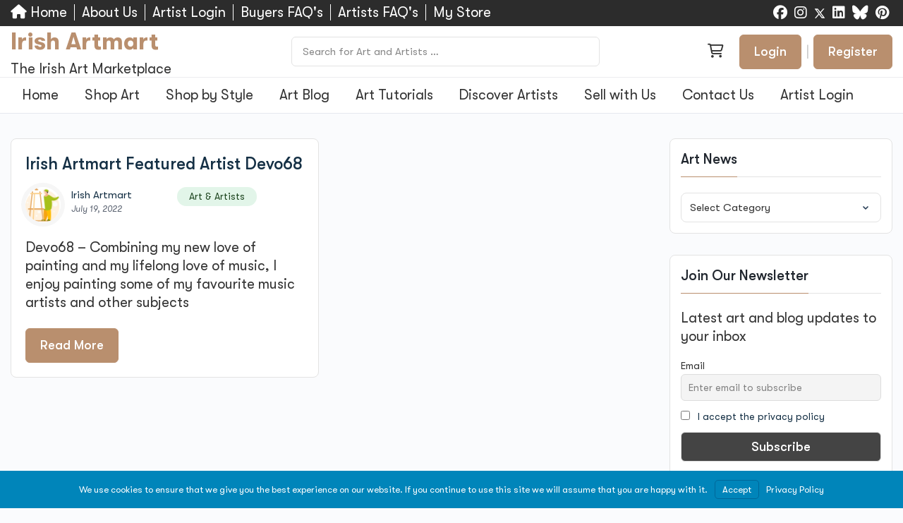

--- FILE ---
content_type: text/html; charset=UTF-8
request_url: https://irishartmart.ie/tag/rorygallagher/
body_size: 30533
content:
<!DOCTYPE html>
<html lang="en-GB" class="">
	<head>
				<meta charset="UTF-8">
		<link rel="profile" href="http://gmpg.org/xfn/11">
		<title>rorygallagher | Irish Artmart</title>
<meta name='robots' content='max-image-preview:large' />

            <script data-no-defer="1" data-ezscrex="false" data-cfasync="false" data-pagespeed-no-defer data-cookieconsent="ignore">
                var ctPublicFunctions = {"_ajax_nonce":"031106f755","_rest_nonce":"91ed2e5481","_ajax_url":"\/wp-admin\/admin-ajax.php","_rest_url":"https:\/\/irishartmart.ie\/wp-json\/","data__cookies_type":"none","data__ajax_type":"rest","data__bot_detector_enabled":"1","data__frontend_data_log_enabled":1,"cookiePrefix":"","wprocket_detected":false,"host_url":"irishartmart.ie","text__ee_click_to_select":"Click to select the whole data","text__ee_original_email":"The complete one is","text__ee_got_it":"Got it","text__ee_blocked":"Blocked","text__ee_cannot_connect":"Cannot connect","text__ee_cannot_decode":"Can not decode email. Unknown reason","text__ee_email_decoder":"CleanTalk email decoder","text__ee_wait_for_decoding":"The magic is on the way!","text__ee_decoding_process":"Please wait a few seconds while we decode the contact data."}
            </script>
        
            <script data-no-defer="1" data-ezscrex="false" data-cfasync="false" data-pagespeed-no-defer data-cookieconsent="ignore">
                var ctPublic = {"_ajax_nonce":"031106f755","settings__forms__check_internal":"1","settings__forms__check_external":"0","settings__forms__force_protection":"0","settings__forms__search_test":"1","settings__forms__wc_add_to_cart":"0","settings__data__bot_detector_enabled":"1","settings__sfw__anti_crawler":0,"blog_home":"https:\/\/irishartmart.ie\/","pixel__setting":"3","pixel__enabled":true,"pixel__url":null,"data__email_check_before_post":"1","data__email_check_exist_post":"1","data__cookies_type":"none","data__key_is_ok":true,"data__visible_fields_required":true,"wl_brandname":"Anti-Spam by CleanTalk","wl_brandname_short":"CleanTalk","ct_checkjs_key":"aed1a6789ac108f1156e2a29e81c65065680d2d01cb9115bde668fc31bf88f63","emailEncoderPassKey":"a24e6839f0374da88b9a36597661319d","bot_detector_forms_excluded":"W10=","advancedCacheExists":true,"varnishCacheExists":false,"wc_ajax_add_to_cart":true}
            </script>
        <link rel='dns-prefetch' href='//fd.cleantalk.org' />
<link rel='dns-prefetch' href='//www.google.com' />
<link rel="alternate" type="application/rss+xml" title="Irish Artmart &raquo; Feed" href="https://irishartmart.ie/feed/" />
<link rel="alternate" type="application/rss+xml" title="Irish Artmart &raquo; Comments Feed" href="https://irishartmart.ie/comments/feed/" />
<link rel="alternate" type="application/rss+xml" title="Irish Artmart &raquo; rorygallagher Tag Feed" href="https://irishartmart.ie/tag/rorygallagher/feed/" />
		<style>
			.lazyload,
			.lazyloading {
				max-width: 100%;
			}
		</style>
		<style id='wp-img-auto-sizes-contain-inline-css' type='text/css'>
img:is([sizes=auto i],[sizes^="auto," i]){contain-intrinsic-size:3000px 1500px}
/*# sourceURL=wp-img-auto-sizes-contain-inline-css */
</style>
<link rel='stylesheet' id='wp-block-library-css' href='https://irishartmart.ie/wp-includes/css/dist/block-library/style.min.css' type='text/css' media='all' />
<style id='wp-block-library-theme-inline-css' type='text/css'>
.wp-block-audio :where(figcaption){color:#555;font-size:13px;text-align:center}.is-dark-theme .wp-block-audio :where(figcaption){color:#ffffffa6}.wp-block-audio{margin:0 0 1em}.wp-block-code{border:1px solid #ccc;border-radius:4px;font-family:Menlo,Consolas,monaco,monospace;padding:.8em 1em}.wp-block-embed :where(figcaption){color:#555;font-size:13px;text-align:center}.is-dark-theme .wp-block-embed :where(figcaption){color:#ffffffa6}.wp-block-embed{margin:0 0 1em}.blocks-gallery-caption{color:#555;font-size:13px;text-align:center}.is-dark-theme .blocks-gallery-caption{color:#ffffffa6}:root :where(.wp-block-image figcaption){color:#555;font-size:13px;text-align:center}.is-dark-theme :root :where(.wp-block-image figcaption){color:#ffffffa6}.wp-block-image{margin:0 0 1em}.wp-block-pullquote{border-bottom:4px solid;border-top:4px solid;color:currentColor;margin-bottom:1.75em}.wp-block-pullquote :where(cite),.wp-block-pullquote :where(footer),.wp-block-pullquote__citation{color:currentColor;font-size:.8125em;font-style:normal;text-transform:uppercase}.wp-block-quote{border-left:.25em solid;margin:0 0 1.75em;padding-left:1em}.wp-block-quote cite,.wp-block-quote footer{color:currentColor;font-size:.8125em;font-style:normal;position:relative}.wp-block-quote:where(.has-text-align-right){border-left:none;border-right:.25em solid;padding-left:0;padding-right:1em}.wp-block-quote:where(.has-text-align-center){border:none;padding-left:0}.wp-block-quote.is-large,.wp-block-quote.is-style-large,.wp-block-quote:where(.is-style-plain){border:none}.wp-block-search .wp-block-search__label{font-weight:700}.wp-block-search__button{border:1px solid #ccc;padding:.375em .625em}:where(.wp-block-group.has-background){padding:1.25em 2.375em}.wp-block-separator.has-css-opacity{opacity:.4}.wp-block-separator{border:none;border-bottom:2px solid;margin-left:auto;margin-right:auto}.wp-block-separator.has-alpha-channel-opacity{opacity:1}.wp-block-separator:not(.is-style-wide):not(.is-style-dots){width:100px}.wp-block-separator.has-background:not(.is-style-dots){border-bottom:none;height:1px}.wp-block-separator.has-background:not(.is-style-wide):not(.is-style-dots){height:2px}.wp-block-table{margin:0 0 1em}.wp-block-table td,.wp-block-table th{word-break:normal}.wp-block-table :where(figcaption){color:#555;font-size:13px;text-align:center}.is-dark-theme .wp-block-table :where(figcaption){color:#ffffffa6}.wp-block-video :where(figcaption){color:#555;font-size:13px;text-align:center}.is-dark-theme .wp-block-video :where(figcaption){color:#ffffffa6}.wp-block-video{margin:0 0 1em}:root :where(.wp-block-template-part.has-background){margin-bottom:0;margin-top:0;padding:1.25em 2.375em}
/*# sourceURL=/wp-includes/css/dist/block-library/theme.min.css */
</style>
<link rel='stylesheet' id='wps-selectize-css' href='https://irishartmart.ie/wp-content/plugins/woocommerce-product-search/css/selectize/selectize.min.css' type='text/css' media='all' />
<link rel='stylesheet' id='wps-price-slider-css' href='https://irishartmart.ie/wp-content/plugins/woocommerce-product-search/css/price-slider.min.css' type='text/css' media='all' />
<link rel='stylesheet' id='product-search-css' href='https://irishartmart.ie/wp-content/plugins/woocommerce-product-search/css/product-search.min.css' type='text/css' media='all' />
<style id='reign-news-widget-style-inline-css' type='text/css'>
.latest-posts-preview .latest-posts-list{list-style:none;margin:0;padding:0}.latest-posts-preview .latest-posts-list li.latest-post-item{display:flex;margin:0 0 30px}.latest-posts-preview .latest-posts-list li.latest-post-item .latest-post-thumb img.latest-posts-thumbnail{border-radius:var(--reign-global-border-radius);height:100px!important;margin-right:15px;max-height:100px!important;max-width:100px!important;-o-object-fit:cover;object-fit:cover;width:100px!important}.latest-posts-preview .latest-posts-list li.latest-post-item .latest-post-content .post-title{font-size:16px;margin:0 0 5px}.latest-posts-preview .latest-posts-list li.latest-post-item .latest-post-content .latest-posts-date,.latest-posts-preview .latest-posts-list li.latest-post-item .latest-post-content .post-author{font-size:13px;margin:0 0 5px}.latest-posts-preview .latest-posts-list li.latest-post-item:last-child{margin-bottom:0}

/*# sourceURL=https://irishartmart.ie/wp-content/themes/reign-theme/blocks/reign-news-widget/build/style-index.css */
</style>
<link rel='stylesheet' id='enr-blocks-integration-css' href='https://irishartmart.ie/wp-content/plugins/enhancer-for-woocommerce-subscriptions/assets/blocks/frontend/index.css' type='text/css' media='all' />
<style id='global-styles-inline-css' type='text/css'>
:root{--wp--preset--aspect-ratio--square: 1;--wp--preset--aspect-ratio--4-3: 4/3;--wp--preset--aspect-ratio--3-4: 3/4;--wp--preset--aspect-ratio--3-2: 3/2;--wp--preset--aspect-ratio--2-3: 2/3;--wp--preset--aspect-ratio--16-9: 16/9;--wp--preset--aspect-ratio--9-16: 9/16;--wp--preset--color--black: #000000;--wp--preset--color--cyan-bluish-gray: #abb8c3;--wp--preset--color--white: #ffffff;--wp--preset--color--pale-pink: #f78da7;--wp--preset--color--vivid-red: #cf2e2e;--wp--preset--color--luminous-vivid-orange: #ff6900;--wp--preset--color--luminous-vivid-amber: #fcb900;--wp--preset--color--light-green-cyan: #7bdcb5;--wp--preset--color--vivid-green-cyan: #00d084;--wp--preset--color--pale-cyan-blue: #8ed1fc;--wp--preset--color--vivid-cyan-blue: #0693e3;--wp--preset--color--vivid-purple: #9b51e0;--wp--preset--color--base: #ffffff;--wp--preset--color--contrast: #000000;--wp--preset--color--primary: #1d76da;--wp--preset--color--secondary: #3c8ce6;--wp--preset--color--tertiary: #F6F6F6;--wp--preset--gradient--vivid-cyan-blue-to-vivid-purple: linear-gradient(135deg,rgb(6,147,227) 0%,rgb(155,81,224) 100%);--wp--preset--gradient--light-green-cyan-to-vivid-green-cyan: linear-gradient(135deg,rgb(122,220,180) 0%,rgb(0,208,130) 100%);--wp--preset--gradient--luminous-vivid-amber-to-luminous-vivid-orange: linear-gradient(135deg,rgb(252,185,0) 0%,rgb(255,105,0) 100%);--wp--preset--gradient--luminous-vivid-orange-to-vivid-red: linear-gradient(135deg,rgb(255,105,0) 0%,rgb(207,46,46) 100%);--wp--preset--gradient--very-light-gray-to-cyan-bluish-gray: linear-gradient(135deg,rgb(238,238,238) 0%,rgb(169,184,195) 100%);--wp--preset--gradient--cool-to-warm-spectrum: linear-gradient(135deg,rgb(74,234,220) 0%,rgb(151,120,209) 20%,rgb(207,42,186) 40%,rgb(238,44,130) 60%,rgb(251,105,98) 80%,rgb(254,248,76) 100%);--wp--preset--gradient--blush-light-purple: linear-gradient(135deg,rgb(255,206,236) 0%,rgb(152,150,240) 100%);--wp--preset--gradient--blush-bordeaux: linear-gradient(135deg,rgb(254,205,165) 0%,rgb(254,45,45) 50%,rgb(107,0,62) 100%);--wp--preset--gradient--luminous-dusk: linear-gradient(135deg,rgb(255,203,112) 0%,rgb(199,81,192) 50%,rgb(65,88,208) 100%);--wp--preset--gradient--pale-ocean: linear-gradient(135deg,rgb(255,245,203) 0%,rgb(182,227,212) 50%,rgb(51,167,181) 100%);--wp--preset--gradient--electric-grass: linear-gradient(135deg,rgb(202,248,128) 0%,rgb(113,206,126) 100%);--wp--preset--gradient--midnight: linear-gradient(135deg,rgb(2,3,129) 0%,rgb(40,116,252) 100%);--wp--preset--font-size--small: 13px;--wp--preset--font-size--medium: 20px;--wp--preset--font-size--large: 36px;--wp--preset--font-size--x-large: 42px;--wp--preset--spacing--20: 0.44rem;--wp--preset--spacing--30: 0.67rem;--wp--preset--spacing--40: 1rem;--wp--preset--spacing--50: 1.5rem;--wp--preset--spacing--60: 2.25rem;--wp--preset--spacing--70: 3.38rem;--wp--preset--spacing--80: 5.06rem;--wp--preset--shadow--natural: 6px 6px 9px rgba(0, 0, 0, 0.2);--wp--preset--shadow--deep: 12px 12px 50px rgba(0, 0, 0, 0.4);--wp--preset--shadow--sharp: 6px 6px 0px rgba(0, 0, 0, 0.2);--wp--preset--shadow--outlined: 6px 6px 0px -3px rgb(255, 255, 255), 6px 6px rgb(0, 0, 0);--wp--preset--shadow--crisp: 6px 6px 0px rgb(0, 0, 0);}:root { --wp--style--global--content-size: 840px;--wp--style--global--wide-size: 1200px; }:where(body) { margin: 0; }.wp-site-blocks > .alignleft { float: left; margin-right: 2em; }.wp-site-blocks > .alignright { float: right; margin-left: 2em; }.wp-site-blocks > .aligncenter { justify-content: center; margin-left: auto; margin-right: auto; }:where(.wp-site-blocks) > * { margin-block-start: 24px; margin-block-end: 0; }:where(.wp-site-blocks) > :first-child { margin-block-start: 0; }:where(.wp-site-blocks) > :last-child { margin-block-end: 0; }:root { --wp--style--block-gap: 24px; }:root :where(.is-layout-flow) > :first-child{margin-block-start: 0;}:root :where(.is-layout-flow) > :last-child{margin-block-end: 0;}:root :where(.is-layout-flow) > *{margin-block-start: 24px;margin-block-end: 0;}:root :where(.is-layout-constrained) > :first-child{margin-block-start: 0;}:root :where(.is-layout-constrained) > :last-child{margin-block-end: 0;}:root :where(.is-layout-constrained) > *{margin-block-start: 24px;margin-block-end: 0;}:root :where(.is-layout-flex){gap: 24px;}:root :where(.is-layout-grid){gap: 24px;}.is-layout-flow > .alignleft{float: left;margin-inline-start: 0;margin-inline-end: 2em;}.is-layout-flow > .alignright{float: right;margin-inline-start: 2em;margin-inline-end: 0;}.is-layout-flow > .aligncenter{margin-left: auto !important;margin-right: auto !important;}.is-layout-constrained > .alignleft{float: left;margin-inline-start: 0;margin-inline-end: 2em;}.is-layout-constrained > .alignright{float: right;margin-inline-start: 2em;margin-inline-end: 0;}.is-layout-constrained > .aligncenter{margin-left: auto !important;margin-right: auto !important;}.is-layout-constrained > :where(:not(.alignleft):not(.alignright):not(.alignfull)){max-width: var(--wp--style--global--content-size);margin-left: auto !important;margin-right: auto !important;}.is-layout-constrained > .alignwide{max-width: var(--wp--style--global--wide-size);}body .is-layout-flex{display: flex;}.is-layout-flex{flex-wrap: wrap;align-items: center;}.is-layout-flex > :is(*, div){margin: 0;}body .is-layout-grid{display: grid;}.is-layout-grid > :is(*, div){margin: 0;}body{padding-top: 0px;padding-right: 0px;padding-bottom: 0px;padding-left: 0px;}a:where(:not(.wp-element-button)){text-decoration: none;}:root :where(.wp-element-button, .wp-block-button__link){background-color: var(--wp--preset--color--primary);border-width: 0;color: #fff;font-family: inherit;font-size: inherit;font-style: inherit;font-weight: inherit;letter-spacing: inherit;line-height: inherit;padding-top: calc(0.667em + 2px);padding-right: calc(1.333em + 2px);padding-bottom: calc(0.667em + 2px);padding-left: calc(1.333em + 2px);text-decoration: none;text-transform: inherit;}:root :where(.wp-element-button:hover, .wp-block-button__link:hover){background-color: var(--wp--preset--color--secondary);}.has-black-color{color: var(--wp--preset--color--black) !important;}.has-cyan-bluish-gray-color{color: var(--wp--preset--color--cyan-bluish-gray) !important;}.has-white-color{color: var(--wp--preset--color--white) !important;}.has-pale-pink-color{color: var(--wp--preset--color--pale-pink) !important;}.has-vivid-red-color{color: var(--wp--preset--color--vivid-red) !important;}.has-luminous-vivid-orange-color{color: var(--wp--preset--color--luminous-vivid-orange) !important;}.has-luminous-vivid-amber-color{color: var(--wp--preset--color--luminous-vivid-amber) !important;}.has-light-green-cyan-color{color: var(--wp--preset--color--light-green-cyan) !important;}.has-vivid-green-cyan-color{color: var(--wp--preset--color--vivid-green-cyan) !important;}.has-pale-cyan-blue-color{color: var(--wp--preset--color--pale-cyan-blue) !important;}.has-vivid-cyan-blue-color{color: var(--wp--preset--color--vivid-cyan-blue) !important;}.has-vivid-purple-color{color: var(--wp--preset--color--vivid-purple) !important;}.has-base-color{color: var(--wp--preset--color--base) !important;}.has-contrast-color{color: var(--wp--preset--color--contrast) !important;}.has-primary-color{color: var(--wp--preset--color--primary) !important;}.has-secondary-color{color: var(--wp--preset--color--secondary) !important;}.has-tertiary-color{color: var(--wp--preset--color--tertiary) !important;}.has-black-background-color{background-color: var(--wp--preset--color--black) !important;}.has-cyan-bluish-gray-background-color{background-color: var(--wp--preset--color--cyan-bluish-gray) !important;}.has-white-background-color{background-color: var(--wp--preset--color--white) !important;}.has-pale-pink-background-color{background-color: var(--wp--preset--color--pale-pink) !important;}.has-vivid-red-background-color{background-color: var(--wp--preset--color--vivid-red) !important;}.has-luminous-vivid-orange-background-color{background-color: var(--wp--preset--color--luminous-vivid-orange) !important;}.has-luminous-vivid-amber-background-color{background-color: var(--wp--preset--color--luminous-vivid-amber) !important;}.has-light-green-cyan-background-color{background-color: var(--wp--preset--color--light-green-cyan) !important;}.has-vivid-green-cyan-background-color{background-color: var(--wp--preset--color--vivid-green-cyan) !important;}.has-pale-cyan-blue-background-color{background-color: var(--wp--preset--color--pale-cyan-blue) !important;}.has-vivid-cyan-blue-background-color{background-color: var(--wp--preset--color--vivid-cyan-blue) !important;}.has-vivid-purple-background-color{background-color: var(--wp--preset--color--vivid-purple) !important;}.has-base-background-color{background-color: var(--wp--preset--color--base) !important;}.has-contrast-background-color{background-color: var(--wp--preset--color--contrast) !important;}.has-primary-background-color{background-color: var(--wp--preset--color--primary) !important;}.has-secondary-background-color{background-color: var(--wp--preset--color--secondary) !important;}.has-tertiary-background-color{background-color: var(--wp--preset--color--tertiary) !important;}.has-black-border-color{border-color: var(--wp--preset--color--black) !important;}.has-cyan-bluish-gray-border-color{border-color: var(--wp--preset--color--cyan-bluish-gray) !important;}.has-white-border-color{border-color: var(--wp--preset--color--white) !important;}.has-pale-pink-border-color{border-color: var(--wp--preset--color--pale-pink) !important;}.has-vivid-red-border-color{border-color: var(--wp--preset--color--vivid-red) !important;}.has-luminous-vivid-orange-border-color{border-color: var(--wp--preset--color--luminous-vivid-orange) !important;}.has-luminous-vivid-amber-border-color{border-color: var(--wp--preset--color--luminous-vivid-amber) !important;}.has-light-green-cyan-border-color{border-color: var(--wp--preset--color--light-green-cyan) !important;}.has-vivid-green-cyan-border-color{border-color: var(--wp--preset--color--vivid-green-cyan) !important;}.has-pale-cyan-blue-border-color{border-color: var(--wp--preset--color--pale-cyan-blue) !important;}.has-vivid-cyan-blue-border-color{border-color: var(--wp--preset--color--vivid-cyan-blue) !important;}.has-vivid-purple-border-color{border-color: var(--wp--preset--color--vivid-purple) !important;}.has-base-border-color{border-color: var(--wp--preset--color--base) !important;}.has-contrast-border-color{border-color: var(--wp--preset--color--contrast) !important;}.has-primary-border-color{border-color: var(--wp--preset--color--primary) !important;}.has-secondary-border-color{border-color: var(--wp--preset--color--secondary) !important;}.has-tertiary-border-color{border-color: var(--wp--preset--color--tertiary) !important;}.has-vivid-cyan-blue-to-vivid-purple-gradient-background{background: var(--wp--preset--gradient--vivid-cyan-blue-to-vivid-purple) !important;}.has-light-green-cyan-to-vivid-green-cyan-gradient-background{background: var(--wp--preset--gradient--light-green-cyan-to-vivid-green-cyan) !important;}.has-luminous-vivid-amber-to-luminous-vivid-orange-gradient-background{background: var(--wp--preset--gradient--luminous-vivid-amber-to-luminous-vivid-orange) !important;}.has-luminous-vivid-orange-to-vivid-red-gradient-background{background: var(--wp--preset--gradient--luminous-vivid-orange-to-vivid-red) !important;}.has-very-light-gray-to-cyan-bluish-gray-gradient-background{background: var(--wp--preset--gradient--very-light-gray-to-cyan-bluish-gray) !important;}.has-cool-to-warm-spectrum-gradient-background{background: var(--wp--preset--gradient--cool-to-warm-spectrum) !important;}.has-blush-light-purple-gradient-background{background: var(--wp--preset--gradient--blush-light-purple) !important;}.has-blush-bordeaux-gradient-background{background: var(--wp--preset--gradient--blush-bordeaux) !important;}.has-luminous-dusk-gradient-background{background: var(--wp--preset--gradient--luminous-dusk) !important;}.has-pale-ocean-gradient-background{background: var(--wp--preset--gradient--pale-ocean) !important;}.has-electric-grass-gradient-background{background: var(--wp--preset--gradient--electric-grass) !important;}.has-midnight-gradient-background{background: var(--wp--preset--gradient--midnight) !important;}.has-small-font-size{font-size: var(--wp--preset--font-size--small) !important;}.has-medium-font-size{font-size: var(--wp--preset--font-size--medium) !important;}.has-large-font-size{font-size: var(--wp--preset--font-size--large) !important;}.has-x-large-font-size{font-size: var(--wp--preset--font-size--x-large) !important;}
:root :where(.wp-block-pullquote){font-size: 1.5em;line-height: 1.6;}
/*# sourceURL=global-styles-inline-css */
</style>
<link rel='stylesheet' id='cleantalk-public-css-css' href='https://irishartmart.ie/wp-content/plugins/cleantalk-spam-protect/css/cleantalk-public.min.css' type='text/css' media='all' />
<link rel='stylesheet' id='cleantalk-email-decoder-css-css' href='https://irishartmart.ie/wp-content/plugins/cleantalk-spam-protect/css/cleantalk-email-decoder.min.css' type='text/css' media='all' />
<link rel='stylesheet' id='afreg-front-css-css' href='https://irishartmart.ie/wp-content/plugins/user-registration-plugin-for-woocommerce/front/css/afreg_front.css' type='text/css' media='' />
<link rel='stylesheet' id='color-spectrum-css-css' href='https://irishartmart.ie/wp-content/plugins/user-registration-plugin-for-woocommerce/front/css/afreg_color_spectrum.css' type='text/css' media='' />
<link rel='stylesheet' id='woo-stickers-by-webline-css' href='https://irishartmart.ie/wp-content/plugins/woo-stickers-by-webline/public/css/woo-stickers-by-webline-public.css' type='text/css' media='all' />
<link rel='stylesheet' id='woocommerce-layout-css' href='https://irishartmart.ie/wp-content/plugins/woocommerce/assets/css/woocommerce-layout.css' type='text/css' media='all' />
<link rel='stylesheet' id='woocommerce-smallscreen-css' href='https://irishartmart.ie/wp-content/plugins/woocommerce/assets/css/woocommerce-smallscreen.css' type='text/css' media='only screen and (max-width: 768px)' />
<link rel='stylesheet' id='woocommerce-general-css' href='https://irishartmart.ie/wp-content/plugins/woocommerce/assets/css/woocommerce.css' type='text/css' media='all' />
<style id='woocommerce-inline-inline-css' type='text/css'>
.woocommerce form .form-row .required { visibility: visible; }
/*# sourceURL=woocommerce-inline-inline-css */
</style>
<link rel='stylesheet' id='select2-css' href='https://irishartmart.ie/wp-content/plugins/woocommerce/assets/css/select2.css' type='text/css' media='all' />
<link rel='stylesheet' id='jquery-ui-style-css' href='https://irishartmart.ie/wp-content/plugins/woocommerce/assets/css/jquery-ui/jquery-ui.min.css' type='text/css' media='all' />
<link rel='stylesheet' id='elementor-frontend-css' href='https://irishartmart.ie/wp-content/plugins/elementor/assets/css/frontend.min.css' type='text/css' media='all' />
<style id='elementor-frontend-inline-css' type='text/css'>
.elementor-kit-272433{--e-global-color-primary:#6EC1E4;--e-global-color-secondary:#54595F;--e-global-color-text:#7A7A7A;--e-global-color-accent:#61CE70;--e-global-typography-primary-font-family:"Roboto";--e-global-typography-primary-font-weight:600;--e-global-typography-secondary-font-family:"Roboto Slab";--e-global-typography-secondary-font-weight:400;--e-global-typography-text-font-family:"Roboto";--e-global-typography-text-font-weight:400;--e-global-typography-accent-font-family:"Roboto";--e-global-typography-accent-font-weight:500;}.elementor-kit-272433 e-page-transition{background-color:#FFBC7D;}.elementor-section.elementor-section-boxed > .elementor-container{max-width:1140px;}.e-con{--container-max-width:1140px;}.elementor-widget:not(:last-child){margin-block-end:20px;}.elementor-element{--widgets-spacing:20px 20px;--widgets-spacing-row:20px;--widgets-spacing-column:20px;}{}h1.entry-title{display:var(--page-title-display);}@media(max-width:1024px){.elementor-section.elementor-section-boxed > .elementor-container{max-width:1024px;}.e-con{--container-max-width:1024px;}}@media(max-width:767px){.elementor-section.elementor-section-boxed > .elementor-container{max-width:767px;}.e-con{--container-max-width:767px;}}
.elementor-565703 .elementor-element.elementor-element-3abb073c:not(.elementor-motion-effects-element-type-background), .elementor-565703 .elementor-element.elementor-element-3abb073c > .elementor-motion-effects-container > .elementor-motion-effects-layer{background-color:#2B2B2B;}.elementor-565703 .elementor-element.elementor-element-3abb073c{transition:background 0.3s, border 0.3s, border-radius 0.3s, box-shadow 0.3s;padding:40px 0px 40px 0px;}.elementor-565703 .elementor-element.elementor-element-3abb073c > .elementor-background-overlay{transition:background 0.3s, border-radius 0.3s, opacity 0.3s;}.elementor-bc-flex-widget .elementor-565703 .elementor-element.elementor-element-661c8af6.elementor-column .elementor-widget-wrap{align-items:center;}.elementor-565703 .elementor-element.elementor-element-661c8af6.elementor-column.elementor-element[data-element_type="column"] > .elementor-widget-wrap.elementor-element-populated{align-content:center;align-items:center;}.elementor-565703 .elementor-element.elementor-element-661c8af6.elementor-column > .elementor-widget-wrap{justify-content:center;}.elementor-565703 .elementor-element.elementor-element-53ee3611{margin-top:0px;margin-bottom:20px;}.elementor-bc-flex-widget .elementor-565703 .elementor-element.elementor-element-540fe419.elementor-column .elementor-widget-wrap{align-items:center;}.elementor-565703 .elementor-element.elementor-element-540fe419.elementor-column.elementor-element[data-element_type="column"] > .elementor-widget-wrap.elementor-element-populated{align-content:center;align-items:center;}.elementor-565703 .elementor-element.elementor-element-540fe419.elementor-column > .elementor-widget-wrap{justify-content:center;}.elementor-565703 .elementor-element.elementor-element-f4420d5 .elementor-button{background-color:rgba(2, 1, 1, 0);font-size:24px;font-weight:600;text-transform:uppercase;fill:#FFFFFF;color:#FFFFFF;border-style:solid;border-width:2px 2px 2px 2px;border-radius:0px 0px 0px 0px;}.elementor-565703 .elementor-element.elementor-element-9976823 > .elementor-container > .elementor-column > .elementor-widget-wrap{align-content:center;align-items:center;}.elementor-565703 .elementor-element.elementor-element-9976823{margin-top:0px;margin-bottom:20px;}.elementor-565703 .elementor-element.elementor-element-32524071{--divider-border-style:solid;--divider-color:rgba(255, 255, 255, 0.28);--divider-border-width:1px;}.elementor-565703 .elementor-element.elementor-element-32524071 .elementor-divider-separator{width:100%;}.elementor-565703 .elementor-element.elementor-element-32524071 .elementor-divider{padding-block-start:15px;padding-block-end:15px;}.elementor-565703 .elementor-element.elementor-element-38f8593 .elementor-repeater-item-5a79b76 .ue-effect{background-color:#CE8E5D !important;}.elementor-565703 .elementor-element.elementor-element-38f8593 .elementor-repeater-item-762d622 .ue-effect{background-color:#CE8E5D !important;}.elementor-565703 .elementor-element.elementor-element-38f8593 .elementor-repeater-item-7232cd0 .ue-effect{background-color:#CE8E5D !important;}.elementor-565703 .elementor-element.elementor-element-38f8593 .elementor-repeater-item-2d3f021 .ue-effect{background-color:#CE8E5D !important;}.elementor-565703 .elementor-element.elementor-element-38f8593 .elementor-repeater-item-74a85fe .ue-effect{background-color:#CE8E5D !important;}.elementor-565703 .elementor-element.elementor-element-38f8593 .ue-social-icons{justify-content:center;gap:10px;}.elementor-565703 .elementor-element.elementor-element-38f8593 .uc_icon-button{width:42px;height:42px;background-color:#f4f4f4;color:#2d2d2d;}.elementor-565703 .elementor-element.elementor-element-38f8593 .ue-icon{font-size:20px;}.elementor-565703 .elementor-element.elementor-element-38f8593 .uc_icon-button svg{fill:#2d2d2d;}.elementor-565703 .elementor-element.elementor-element-38f8593 .uc_icon-button:hover{color:#ffffff;}.elementor-565703 .elementor-element.elementor-element-38f8593 .uc_icon-button:hover svg{fill:#ffffff;}.elementor-565703 .elementor-element.elementor-element-38f8593 .ue-effect{background-color:#402ff4;}.elementor-565703 .elementor-element.elementor-element-1d21115f{--divider-border-style:solid;--divider-color:rgba(255, 255, 255, 0.28);--divider-border-width:1px;}.elementor-565703 .elementor-element.elementor-element-1d21115f .elementor-divider-separator{width:100%;}.elementor-565703 .elementor-element.elementor-element-1d21115f .elementor-divider{padding-block-start:15px;padding-block-end:15px;}.elementor-565703 .elementor-element.elementor-element-3582c94b > .elementor-element-populated{margin:0px 20px 0px 0px;--e-column-margin-right:20px;--e-column-margin-left:0px;}.elementor-565703 .elementor-element.elementor-element-4eb55f04 > .elementor-widget-container{padding:10px 0px 10px 15px;border-style:solid;border-width:0px 0px 0px 2px;border-color:rgba(255, 255, 255, 0.37);}.elementor-565703 .elementor-element.elementor-element-4eb55f04 .elementor-heading-title{font-size:21px;font-weight:500;color:#FFFFFF;}.elementor-565703 .elementor-element.elementor-element-4946fab7{font-size:14px;font-weight:300;color:#FFFFFF;}.elementor-565703 .elementor-element.elementor-element-4bee1135 > .elementor-widget-container{padding:10px 0px 10px 15px;border-style:solid;border-width:0px 0px 0px 2px;border-color:rgba(255, 255, 255, 0.37);}.elementor-565703 .elementor-element.elementor-element-4bee1135 .elementor-heading-title{font-size:21px;font-weight:500;color:#FFFFFF;}.elementor-565703 .elementor-element.elementor-element-73cf6773 .elementor-icon-list-items:not(.elementor-inline-items) .elementor-icon-list-item:not(:last-child){padding-block-end:calc(6px/2);}.elementor-565703 .elementor-element.elementor-element-73cf6773 .elementor-icon-list-items:not(.elementor-inline-items) .elementor-icon-list-item:not(:first-child){margin-block-start:calc(6px/2);}.elementor-565703 .elementor-element.elementor-element-73cf6773 .elementor-icon-list-items.elementor-inline-items .elementor-icon-list-item{margin-inline:calc(6px/2);}.elementor-565703 .elementor-element.elementor-element-73cf6773 .elementor-icon-list-items.elementor-inline-items{margin-inline:calc(-6px/2);}.elementor-565703 .elementor-element.elementor-element-73cf6773 .elementor-icon-list-items.elementor-inline-items .elementor-icon-list-item:after{inset-inline-end:calc(-6px/2);}.elementor-565703 .elementor-element.elementor-element-73cf6773 .elementor-icon-list-icon i{color:#FFFFFF;transition:color 0.3s;}.elementor-565703 .elementor-element.elementor-element-73cf6773 .elementor-icon-list-icon svg{fill:#FFFFFF;transition:fill 0.3s;}.elementor-565703 .elementor-element.elementor-element-73cf6773{--e-icon-list-icon-size:14px;--icon-vertical-offset:0px;}.elementor-565703 .elementor-element.elementor-element-73cf6773 .elementor-icon-list-icon{padding-inline-end:5px;}.elementor-565703 .elementor-element.elementor-element-73cf6773 .elementor-icon-list-item > .elementor-icon-list-text, .elementor-565703 .elementor-element.elementor-element-73cf6773 .elementor-icon-list-item > a{font-size:14px;font-weight:300;}.elementor-565703 .elementor-element.elementor-element-73cf6773 .elementor-icon-list-text{color:#FFFFFF;transition:color 0.3s;}.elementor-565703 .elementor-element.elementor-element-24392021 > .elementor-widget-container{padding:10px 0px 10px 15px;border-style:solid;border-width:0px 0px 0px 2px;border-color:rgba(255, 255, 255, 0.37);}.elementor-565703 .elementor-element.elementor-element-24392021 .elementor-heading-title{font-size:21px;font-weight:500;color:#FFFFFF;}.elementor-565703 .elementor-element.elementor-element-8e9bcc6 .elementor-icon-list-items:not(.elementor-inline-items) .elementor-icon-list-item:not(:last-child){padding-block-end:calc(6px/2);}.elementor-565703 .elementor-element.elementor-element-8e9bcc6 .elementor-icon-list-items:not(.elementor-inline-items) .elementor-icon-list-item:not(:first-child){margin-block-start:calc(6px/2);}.elementor-565703 .elementor-element.elementor-element-8e9bcc6 .elementor-icon-list-items.elementor-inline-items .elementor-icon-list-item{margin-inline:calc(6px/2);}.elementor-565703 .elementor-element.elementor-element-8e9bcc6 .elementor-icon-list-items.elementor-inline-items{margin-inline:calc(-6px/2);}.elementor-565703 .elementor-element.elementor-element-8e9bcc6 .elementor-icon-list-items.elementor-inline-items .elementor-icon-list-item:after{inset-inline-end:calc(-6px/2);}.elementor-565703 .elementor-element.elementor-element-8e9bcc6 .elementor-icon-list-icon i{color:#FFFFFF;transition:color 0.3s;}.elementor-565703 .elementor-element.elementor-element-8e9bcc6 .elementor-icon-list-icon svg{fill:#FFFFFF;transition:fill 0.3s;}.elementor-565703 .elementor-element.elementor-element-8e9bcc6{--e-icon-list-icon-size:14px;--icon-vertical-offset:0px;}.elementor-565703 .elementor-element.elementor-element-8e9bcc6 .elementor-icon-list-icon{padding-inline-end:5px;}.elementor-565703 .elementor-element.elementor-element-8e9bcc6 .elementor-icon-list-item > .elementor-icon-list-text, .elementor-565703 .elementor-element.elementor-element-8e9bcc6 .elementor-icon-list-item > a{font-size:14px;font-weight:300;}.elementor-565703 .elementor-element.elementor-element-8e9bcc6 .elementor-icon-list-text{color:#FFFFFF;transition:color 0.3s;}.elementor-565703 .elementor-element.elementor-element-6996a5b5 > .elementor-widget-container{padding:10px 0px 10px 15px;border-style:solid;border-width:0px 0px 0px 2px;border-color:rgba(255, 255, 255, 0.37);}.elementor-565703 .elementor-element.elementor-element-6996a5b5 .elementor-heading-title{font-size:21px;font-weight:500;color:#FFFFFF;}.elementor-565703 .elementor-element.elementor-element-7d3a849d .elementor-icon-list-items:not(.elementor-inline-items) .elementor-icon-list-item:not(:last-child){padding-block-end:calc(6px/2);}.elementor-565703 .elementor-element.elementor-element-7d3a849d .elementor-icon-list-items:not(.elementor-inline-items) .elementor-icon-list-item:not(:first-child){margin-block-start:calc(6px/2);}.elementor-565703 .elementor-element.elementor-element-7d3a849d .elementor-icon-list-items.elementor-inline-items .elementor-icon-list-item{margin-inline:calc(6px/2);}.elementor-565703 .elementor-element.elementor-element-7d3a849d .elementor-icon-list-items.elementor-inline-items{margin-inline:calc(-6px/2);}.elementor-565703 .elementor-element.elementor-element-7d3a849d .elementor-icon-list-items.elementor-inline-items .elementor-icon-list-item:after{inset-inline-end:calc(-6px/2);}.elementor-565703 .elementor-element.elementor-element-7d3a849d .elementor-icon-list-icon i{color:#FFFFFF;transition:color 0.3s;}.elementor-565703 .elementor-element.elementor-element-7d3a849d .elementor-icon-list-icon svg{fill:#FFFFFF;transition:fill 0.3s;}.elementor-565703 .elementor-element.elementor-element-7d3a849d{--e-icon-list-icon-size:14px;--icon-vertical-offset:0px;}.elementor-565703 .elementor-element.elementor-element-7d3a849d .elementor-icon-list-icon{padding-inline-end:5px;}.elementor-565703 .elementor-element.elementor-element-7d3a849d .elementor-icon-list-item > .elementor-icon-list-text, .elementor-565703 .elementor-element.elementor-element-7d3a849d .elementor-icon-list-item > a{font-size:14px;font-weight:300;}.elementor-565703 .elementor-element.elementor-element-7d3a849d .elementor-icon-list-text{color:#FFFFFF;transition:color 0.3s;}.elementor-565703 .elementor-element.elementor-element-3de4df0{--divider-border-style:solid;--divider-color:#FFFFFF;--divider-border-width:1px;}.elementor-565703 .elementor-element.elementor-element-3de4df0 .elementor-divider-separator{width:50%;margin:0 auto;margin-center:0;}.elementor-565703 .elementor-element.elementor-element-3de4df0 .elementor-divider{text-align:center;padding-block-start:15px;padding-block-end:15px;}.elementor-565703 .elementor-element.elementor-element-d375ef0{text-align:center;}.elementor-565703 .elementor-element.elementor-element-adaa2ba{text-align:center;}.elementor-565703 .elementor-element.elementor-element-5922c7b{--divider-border-style:solid;--divider-color:rgba(255, 255, 255, 0.28);--divider-border-width:1px;}.elementor-565703 .elementor-element.elementor-element-5922c7b .elementor-divider-separator{width:100%;}.elementor-565703 .elementor-element.elementor-element-5922c7b .elementor-divider{padding-block-start:15px;padding-block-end:15px;}.elementor-565703 .elementor-element.elementor-element-6994442{text-align:center;color:#FFFEFE;}.elementor-theme-builder-content-area{height:400px;}.elementor-location-header:before, .elementor-location-footer:before{content:"";display:table;clear:both;}@media(min-width:768px){.elementor-565703 .elementor-element.elementor-element-3582c94b{width:29.597%;}.elementor-565703 .elementor-element.elementor-element-3340f63d{width:23.226%;}.elementor-565703 .elementor-element.elementor-element-3531fca1{width:23.144%;}.elementor-565703 .elementor-element.elementor-element-147983fe{width:23.853%;}}
/*# sourceURL=elementor-frontend-inline-css */
</style>
<link rel='stylesheet' id='widget-divider-css' href='https://irishartmart.ie/wp-content/plugins/elementor/assets/css/widget-divider.min.css' type='text/css' media='all' />
<link rel='stylesheet' id='widget-heading-css' href='https://irishartmart.ie/wp-content/plugins/elementor/assets/css/widget-heading.min.css' type='text/css' media='all' />
<link rel='stylesheet' id='widget-icon-list-css' href='https://irishartmart.ie/wp-content/plugins/elementor/assets/css/widget-icon-list.min.css' type='text/css' media='all' />
<link rel='stylesheet' id='widget-image-css' href='https://irishartmart.ie/wp-content/plugins/elementor/assets/css/widget-image.min.css' type='text/css' media='all' />
<link rel='stylesheet' id='font-awesome-5-all-css' href='https://irishartmart.ie/wp-content/plugins/elementor/assets/lib/font-awesome/css/all.min.css' type='text/css' media='all' />
<link rel='stylesheet' id='font-awesome-4-shim-css' href='https://irishartmart.ie/wp-content/plugins/elementor/assets/lib/font-awesome/css/v4-shims.min.css' type='text/css' media='all' />
<link rel='stylesheet' id='dashicons-css' href='https://irishartmart.ie/wp-includes/css/dashicons.min.css' type='text/css' media='all' />
<link rel='stylesheet' id='wd-strong-password-css' href='https://irishartmart.ie/wp-content/plugins/wp-defender/assets/css/strong-password.css' type='text/css' media='all' />
<link rel='stylesheet' id='wc-vendors-membership/wc-vendors-membership.php-dashboard-css' href='https://irishartmart.ie/wp-content/plugins/wc-vendors-membership/assets/css/dashboard.css' type='text/css' media='all' />
<link rel='stylesheet' id='newsletter-css' href='https://irishartmart.ie/wp-content/plugins/newsletter/style.css' type='text/css' media='all' />
<link rel='stylesheet' id='branda-cookie-notice-front-css' href='https://irishartmart.ie/wp-content/plugins/ultimate-branding/inc/modules/front-end/assets/css/cookie-notice.css' type='text/css' media='all' />
<link rel='stylesheet' id='enr-frontend-css' href='https://irishartmart.ie/wp-content/plugins/enhancer-for-woocommerce-subscriptions/assets/css/frontend.css' type='text/css' media='all' />
<link rel='stylesheet' id='wbcom-essential-elementor-css-css' href='https://irishartmart.ie/wp-content/plugins/wbcom-essential/assets/css/wbcom-essential-elementor.css' type='text/css' media='all' />
<link rel='stylesheet' id='wbcom-animation-icons-css' href='https://irishartmart.ie/wp-content/plugins/wbcom-essential/assets/css/animation.css' type='text/css' media='all' />
<link rel='stylesheet' id='wbcom-essential-icons-css' href='https://irishartmart.ie/wp-content/plugins/wbcom-essential/assets/css/wbe-icons.css' type='text/css' media='all' />
<link rel='stylesheet' id='wcv-pro-icons-css' href='https://irishartmart.ie/wp-content/plugins/wc-vendors-pro/public/assets/css/wcv-icons.min.css' type='text/css' media='all' />
<link rel='stylesheet' id='iam-ac-front-css' href='https://irishartmart.ie/wp-content/plugins/iam-artist-collections/assets/css/iam-ac-front.css' type='text/css' media='all' />
<link rel='stylesheet' id='parent-style-css' href='https://irishartmart.ie/wp-content/themes/reign-theme/style.css' type='text/css' media='all' />
<link rel='stylesheet' id='child-style-css' href='https://irishartmart.ie/wp-content/themes/reign-child-theme/style.css' type='text/css' media='all' />
<link rel='stylesheet' id='woo_vertical_product_tab-css' href='https://irishartmart.ie/wp-content/plugins/vertical-and-accordion-tabs-for-product-details/public/css/woo_vertical_product_tab.css' type='text/css' media='all' />
<link rel='stylesheet' id='reign-button-css' href='https://irishartmart.ie/wp-content/themes/reign-theme/assets/css/button.min.css' type='text/css' media='all' />
<link rel='stylesheet' id='reign-header-icons-css' href='https://irishartmart.ie/wp-content/themes/reign-theme/assets/css/header-bp-icons.min.css' type='text/css' media='all' />
<link rel='stylesheet' id='reign_woocommerce_style-css' href='https://irishartmart.ie/wp-content/themes/reign-theme/assets/css/woocommerce-main.min.css' type='text/css' media='all' />
<link rel='stylesheet' id='font-awesome-css' href='https://irishartmart.ie/wp-content/themes/reign-theme/assets/font-awesome/css/all.min.css' type='text/css' media='all' />
<link rel='stylesheet' id='theme-font-css' href='https://irishartmart.ie/wp-content/themes/reign-theme/assets/fonts/fonts.css' type='text/css' media='all' />
<link rel='stylesheet' id='reign_main_style-css' href='https://irishartmart.ie/wp-content/themes/reign-theme/assets/css/main.min.css' type='text/css' media='all' />
<style id='reign_main_style-inline-css' type='text/css'>
:root{--reign-header-topbar-bg-color:#2c2c2c;--reign-header-topbar-bg-color-rgb:44, 44, 44;--reign-header-topbar-text-color:#ffffff;--reign-header-topbar-text-color-rgb:255, 255, 255;--reign-header-topbar-text-hover-color:#b98f6e;--reign-header-topbar-text-hover-color-rgb:185, 143, 110;--reign-header-bg-color:#ffffff;--reign-header-bg-color-rgb:255, 255, 255;--reign-header-nav-bg-color:#f5f5f5;--reign-header-nav-bg-color-rgb:245, 245, 245;--reign-title-tagline-typography:#b98f6e;--reign-title-tagline-typography-rgb:185, 143, 110;--reign-header-main-menu-font:#333333;--reign-header-main-menu-font-rgb:51, 51, 51;--reign-header-main-menu-text-hover-color:#b98f6e;--reign-header-main-menu-text-hover-color-rgb:185, 143, 110;--reign-header-main-menu-text-active-color:#b98f6e;--reign-header-main-menu-text-active-color-rgb:185, 143, 110;--reign-header-main-menu-bg-hover-color:#1d76da;--reign-header-main-menu-bg-hover-color-rgb:29, 118, 218;--reign-header-main-menu-bg-active-color:#1d76da;--reign-header-main-menu-bg-active-color-rgb:29, 118, 218;--reign-header-sub-menu-bg-color:#ffffff;--reign-header-sub-menu-bg-color-rgb:255, 255, 255;--reign-header-sub-menu-font:#153045;--reign-header-sub-menu-font-rgb:21, 48, 69;--reign-header-sub-menu-text-hover-color:#ffffff;--reign-header-sub-menu-text-hover-color-rgb:255, 255, 255;--reign-header-sub-menu-bg-hover-color:#b98f6e;--reign-header-sub-menu-bg-hover-color-rgb:185, 143, 110;--reign-header-icon-color:#333333;--reign-header-icon-color-rgb:51, 51, 51;--reign-header-icon-hover-color:#b98f6e;--reign-header-icon-hover-color-rgb:185, 143, 110;--reign-mobile-menu-bg-color:#ffffff;--reign-mobile-menu-bg-color-rgb:255, 255, 255;--reign-mobile-menu-color:#153045;--reign-mobile-menu-color-rgb:21, 48, 69;--reign-mobile-menu-hover-color:#1d76da;--reign-mobile-menu-hover-color-rgb:29, 118, 218;--reign-mobile-menu-active-color:#1d76da;--reign-mobile-menu-active-color-rgb:29, 118, 218;--reign-left-panel-bg-color:#ffffff;--reign-left-panel-bg-color-rgb:255, 255, 255;--reign-left-panel-toggle-color:#1d76da;--reign-left-panel-toggle-color-rgb:29, 118, 218;--reign-left-panel-menu-font-color:#153045;--reign-left-panel-menu-font-color-rgb:21, 48, 69;--reign-left-panel-menu-active-color:#1d76da;--reign-left-panel-menu-active-color-rgb:29, 118, 218;--reign-left-panel-menu-bg-active-color:#1d76da;--reign-left-panel-menu-bg-active-color-rgb:29, 118, 218;--reign-left-panel-menu-icon-active-color:#ffffff;--reign-left-panel-menu-icon-active-color-rgb:255, 255, 255;--reign-left-panel-tooltip-bg-color:#383a45;--reign-left-panel-tooltip-bg-color-rgb:56, 58, 69;--reign-left-panel-tooltip-color:#ffffff;--reign-left-panel-tooltip-color-rgb:255, 255, 255;--reign-site-body-bg-color:#fafbfd;--reign-site-body-bg-color-rgb:250, 251, 253;--reign-site-body-text-color:#333333;--reign-site-body-text-color-rgb:51, 51, 51;--reign-site-alternate-text-color:#5c6472;--reign-site-alternate-text-color-rgb:92, 100, 114;--reign-site-sections-bg-color:#ffffff;--reign-site-sections-bg-color-rgb:255, 255, 255;--reign-site-secondary-bg-color:#f6f6f6;--reign-site-secondary-bg-color-rgb:246, 246, 246;--reign-colors-theme:#b98f6e;--reign-colors-theme-rgb:185, 143, 110;--reign-site-headings-color:#20262e;--reign-site-headings-color-rgb:32, 38, 46;--reign-site-link-color:#153045;--reign-site-link-color-rgb:21, 48, 69;--reign-site-link-hover-color:#1d76da;--reign-site-link-hover-color-rgb:29, 118, 218;--reign-accent-color:#b98f6e;--reign-accent-color-rgb:185, 143, 110;--reign-accent-hover-color:#b98f6e;--reign-accent-hover-color-rgb:185, 143, 110;--reign-site-button-text-color:#ffffff;--reign-site-button-text-color-rgb:255, 255, 255;--reign-site-button-text-hover-color:#ffffff;--reign-site-button-text-hover-color-rgb:255, 255, 255;--reign-site-button-bg-color:#b98f6e;--reign-site-button-bg-color-rgb:185, 143, 110;--reign-site-button-bg-hover-color:#ce8e5d;--reign-site-button-bg-hover-color-rgb:206, 142, 93;--reign-site-border-color:#e3e3e3;--reign-site-border-color-rgb:227, 227, 227;--reign-site-hr-color:#e3e3e3;--reign-site-hr-color-rgb:227, 227, 227;--reign-footer-widget-area-bg-color:#ffffff;--reign-footer-widget-area-bg-color-rgb:255, 255, 255;--reign-footer-widget-title-color:#153045;--reign-footer-widget-title-color-rgb:21, 48, 69;--reign-footer-widget-text-color:#404855;--reign-footer-widget-text-color-rgb:64, 72, 85;--reign-footer-widget-link-color:#153045;--reign-footer-widget-link-color-rgb:21, 48, 69;--reign-footer-widget-link-hover-color:#b98f6e;--reign-footer-widget-link-hover-color-rgb:185, 143, 110;--reign-footer-copyright-bg-color:#ffffff;--reign-footer-copyright-bg-color-rgb:255, 255, 255;--reign-footer-copyright-text-color:#404855;--reign-footer-copyright-text-color-rgb:64, 72, 85;--reign-footer-copyright-link-color:#153045;--reign-footer-copyright-link-color-rgb:21, 48, 69;--reign-footer-copyright-link-hover-color:#b98f6e;--reign-footer-copyright-link-hover-color-rgb:185, 143, 110;--reign-form-text-color:#111111;--reign-form-text-color-rgb:17, 17, 17;--reign-form-background-color:#ffffff;--reign-form-background-color-rgb:255, 255, 255;--reign-form-border-color:#e3e3e3;--reign-form-border-color-rgb:227, 227, 227;--reign-form-placeholder-color:#666666;--reign-form-placeholder-color-rgb:102, 102, 102;--reign-form-focus-text-color:#000000;--reign-form-focus-text-color-rgb:0, 0, 0;--reign-form-focus-background-color:#fdfdfd;--reign-form-focus-background-color-rgb:253, 253, 253;--reign-form-focus-border-color:#b98f6e;--reign-form-focus-border-color-rgb:185, 143, 110;--reign-form-focus-placeholder-color:#333333;--reign-form-focus-placeholder-color-rgb:51, 51, 51;}
:root{--reign-global-border-radius:8px;--reign-global-button-radius:6px;--reign-global-form-radius:6px;}
/*# sourceURL=reign_main_style-inline-css */
</style>
<link rel='stylesheet' id='elementor-gf-local-roboto-css' href='https://irishartmart.ie/wp-content/uploads/elementor/google-fonts/css/roboto.css' type='text/css' media='all' />
<link rel='stylesheet' id='elementor-gf-local-robotoslab-css' href='https://irishartmart.ie/wp-content/uploads/elementor/google-fonts/css/robotoslab.css' type='text/css' media='all' />
<script type="text/javascript" src="https://irishartmart.ie/wp-content/plugins/cleantalk-spam-protect/js/apbct-public-bundle_int-protection.min.js" id="apbct-public-bundle_int-protection.min-js-js"></script>
<script type="text/javascript" src="https://fd.cleantalk.org/ct-bot-detector-wrapper.js" id="ct_bot_detector-js" defer="defer" data-wp-strategy="defer"></script>
<script type="text/javascript" src="https://irishartmart.ie/wp-includes/js/jquery/jquery.min.js" id="jquery-core-js"></script>
<script type="text/javascript" src="https://irishartmart.ie/wp-includes/js/jquery/jquery-migrate.min.js" id="jquery-migrate-js"></script>
<script type="text/javascript" id="afreg-front-block-js-js-extra">
/* <![CDATA[ */
var php_array = {"ajaxurl":"https://irishartmart.ie/wp-admin/admin-ajax.php","nonce":"0d16e8a8e2","get_field_detail":[{"type":"description","field_label":"Date of Birth details","default_value":"","field_name":"afreg_additional_598325","options":[],"main_div_class":"","current_attr_common_classes_for":"","id":"afreg_additionalshowhide_blocks_598325","afreg_is_dependable":"off","afreg_field_user_roles":[],"dependable_field_data":null,"data":{"current_post_id":598325},"afreg_main_class":"form-row-wide newr","afreg_field_heading_type":"h1","afreg_field_description_field":"You must be a minimum age of 18 to register with and use this website","afreg_field_description":"","afreg_field_placeholder":"","afreg_field_required":"off","current_field_type":"description","current_field_id":598325,"dependable_field_detail":{"data-current_field_type":"description","data-current_field_id":598325,"data-multiple":false,"data-required":"off","data-title":"Date of Birth details"}},{"type":"date","field_label":"Date of Birth  *","default_value":"","field_name":"afreg_additional_326495","options":[],"main_div_class":"","current_attr_common_classes_for":"","id":"afreg_additionalshowhide_blocks_326495","afreg_is_dependable":"off","afreg_field_user_roles":[],"dependable_field_data":null,"data":{"current_post_id":326495},"afreg_main_class":"form-row-wide newr","afreg_field_heading_type":"h1","afreg_field_description_field":"","afreg_field_description":"","afreg_field_placeholder":"dd/mm/yyyy","afreg_field_required":"on","current_field_type":"date","current_field_id":326495,"dependable_field_detail":{"data-current_field_type":"date","data-current_field_id":326495,"data-multiple":false,"data-required":"on","data-title":"Date of Birth"}}],"recaptcha_setting":{"title":"Additional Information","site_key":"","secret_key":""}};
//# sourceURL=afreg-front-block-js-js-extra
/* ]]> */
</script>
<script type="text/javascript" src="https://irishartmart.ie/wp-content/plugins/user-registration-plugin-for-woocommerce/checkout-blocks-compatibility/src/js/user-registration-fields/block.js" id="afreg-front-block-js-js"></script>
<script type="text/javascript" src="https://irishartmart.ie/wp-content/plugins/user-registration-plugin-for-woocommerce/front/js/afreg_color_spectrum.js" id="color-spectrum-js-js"></script>
<script type="text/javascript" src="https://irishartmart.ie/wp-content/plugins/woo-stickers-by-webline/public/js/woo-stickers-by-webline-public.js" id="woo-stickers-by-webline-js"></script>
<script type="text/javascript" src="https://irishartmart.ie/wp-content/plugins/woocommerce/assets/js/jquery-blockui/jquery.blockUI.min.js" id="wc-jquery-blockui-js" defer="defer" data-wp-strategy="defer"></script>
<script type="text/javascript" id="wc-add-to-cart-js-extra">
/* <![CDATA[ */
var wc_add_to_cart_params = {"ajax_url":"/wp-admin/admin-ajax.php","wc_ajax_url":"/?wc-ajax=%%endpoint%%","i18n_view_cart":"View basket","cart_url":"https://irishartmart.ie/cart/","is_cart":"","cart_redirect_after_add":"yes"};
//# sourceURL=wc-add-to-cart-js-extra
/* ]]> */
</script>
<script type="text/javascript" src="https://irishartmart.ie/wp-content/plugins/woocommerce/assets/js/frontend/add-to-cart.min.js" id="wc-add-to-cart-js" defer="defer" data-wp-strategy="defer"></script>
<script type="text/javascript" src="https://irishartmart.ie/wp-content/plugins/woocommerce/assets/js/js-cookie/js.cookie.min.js" id="wc-js-cookie-js" defer="defer" data-wp-strategy="defer"></script>
<script type="text/javascript" id="woocommerce-js-extra">
/* <![CDATA[ */
var woocommerce_params = {"ajax_url":"/wp-admin/admin-ajax.php","wc_ajax_url":"/?wc-ajax=%%endpoint%%","i18n_password_show":"Show password","i18n_password_hide":"Hide password"};
//# sourceURL=woocommerce-js-extra
/* ]]> */
</script>
<script type="text/javascript" src="https://irishartmart.ie/wp-content/plugins/woocommerce/assets/js/frontend/woocommerce.min.js" id="woocommerce-js" defer="defer" data-wp-strategy="defer"></script>
<script type="text/javascript" id="WCPAY_ASSETS-js-extra">
/* <![CDATA[ */
var wcpayAssets = {"url":"https://irishartmart.ie/wp-content/plugins/woocommerce-payments/dist/"};
//# sourceURL=WCPAY_ASSETS-js-extra
/* ]]> */
</script>
<script type="text/javascript" src="https://irishartmart.ie/wp-content/plugins/elementor/assets/lib/font-awesome/js/v4-shims.min.js" id="font-awesome-4-shim-js"></script>
<script type="text/javascript" id="zxcvbn-async-js-extra">
/* <![CDATA[ */
var _zxcvbnSettings = {"src":"https://irishartmart.ie/wp-includes/js/zxcvbn.min.js"};
//# sourceURL=zxcvbn-async-js-extra
/* ]]> */
</script>
<script type="text/javascript" src="https://irishartmart.ie/wp-includes/js/zxcvbn-async.min.js" id="zxcvbn-async-js"></script>
<script type="text/javascript" id="enr-frontend-js-extra">
/* <![CDATA[ */
var enr_frontend_params = {"ajax_url":"https://irishartmart.ie/wp-admin/admin-ajax.php","is_checkout":"","is_user_logged_in":"","is_switch_request":"","cart_level_subscribed":"","subscribe_now_nonce":"223579b792","subscribe_now_button_text":"Sign up now","single_add_to_cart_text":"Add to cart","hide_variable_limited_notice":""};
//# sourceURL=enr-frontend-js-extra
/* ]]> */
</script>
<script type="text/javascript" src="https://irishartmart.ie/wp-content/plugins/enhancer-for-woocommerce-subscriptions/assets/js/frontend.js" id="enr-frontend-js"></script>
<script type="text/javascript" src="https://irishartmart.ie/wp-content/plugins/vertical-and-accordion-tabs-for-product-details/public/js/woo_vertical_product_tab.js" id="woo_vertical_tabs-js"></script>
<script type="text/javascript" id="ajax_operation_script-js-extra">
/* <![CDATA[ */
var bigdatacloud_key = {"key":""};
var myAjax = {"ajaxurl":"https://irishartmart.ie/wp-admin/admin-ajax.php"};
//# sourceURL=ajax_operation_script-js-extra
/* ]]> */
</script>
<script type="text/javascript" src="https://irishartmart.ie/wp-content/plugins/woocommerce-anti-fraud/assets/js/geoloc.js" id="ajax_operation_script-js"></script>
<link rel="https://api.w.org/" href="https://irishartmart.ie/wp-json/" /><link rel="alternate" title="JSON" type="application/json" href="https://irishartmart.ie/wp-json/wp/v2/tags/2281" /><link rel="EditURI" type="application/rsd+xml" title="RSD" href="https://irishartmart.ie/xmlrpc.php?rsd" />
<meta name="generator" content="Irish Artmart | The Irish Art Marketplace | Irish Art Gallery 1 - https://irishartmart.ie" />
<meta name="cdp-version" content="1.5.0" />    <style>
      /* Keep styles minimal so your theme (Reign/Woo) controls button design */
      .iam-wf-follow-wrap{ margin:12px 0; }

      /* When Make Offer + Wishlist are wrapped into a row */
      .iam-wf-offer-row{ display:flex; gap:14px; align-items:center; flex-wrap:wrap; }
      .iam-wf-offer-row .button, .iam-wf-offer-row .iam-wf-btn{ margin:0 !important; }

      /* Inline notice shown under buttons (mobile + desktop) */
      .iam-wf-login-notice{
        display:block;
        flex-basis:100%;
        width:100%;
        margin-top:10px;
        padding:8px 10px;
        font-size:13px;
        line-height:1.35;
        background:#f5f5f5;
        border-left:3px solid #111;
        border-radius:8px;
        box-sizing:border-box;
      }
    </style>
    <script>  var el_i13_login_captcha=null; var el_i13_register_captcha=null; </script>		<script>
			document.documentElement.className = document.documentElement.className.replace('no-js', 'js');
		</script>
				<style>
			.no-js img.lazyload {
				display: none;
			}

			figure.wp-block-image img.lazyloading {
				min-width: 150px;
			}

			.lazyload,
			.lazyloading {
				--smush-placeholder-width: 100px;
				--smush-placeholder-aspect-ratio: 1/1;
				width: var(--smush-image-width, var(--smush-placeholder-width)) !important;
				aspect-ratio: var(--smush-image-aspect-ratio, var(--smush-placeholder-aspect-ratio)) !important;
			}

						.lazyload {
				opacity: 0;
			}

			.lazyloading {
				border: 0 !important;
				opacity: 1;
				background: rgba(255, 255, 255, 0) url('https://irishartmart.ie/wp-content/plugins/wp-smush-pro/app/assets/images/smush-lazyloader-3.gif') no-repeat center !important;
				background-size: 16px auto !important;
				min-width: 16px;
			}

					</style>
					<style type="text/css">
				.blog .wb-grid-view,
				.archive .wb-grid-view {
					width: calc(50% - 30px);
				}

				.masonry {
					column-count: 2;
				}

				 {
					color: #b98f6e;
				}
				 {
					background: #b98f6e;
				}
				 {
					border-color: #b98f6e;
				}

				.rg-page-loader {
					background: url(https://irishartmart.ie/wp-content/themes/reign-theme/lib/images/loader-1.svg) center no-repeat #ffffff;
				}

				.lm-site-header-section .lm-header-banner {
					height: 350px;
				}
			</style>

			<style id="reign-custom-styles" type="text/css"></style>
<meta name="viewport" content="width=device-width, initial-scale=1.0, maximum-scale=1.0, user-scalable=no">	<noscript><style>.woocommerce-product-gallery{ opacity: 1 !important; }</style></noscript>
	<meta name="generator" content="Elementor 3.34.2; features: e_font_icon_svg, additional_custom_breakpoints; settings: css_print_method-internal, google_font-enabled, font_display-auto">
<script>window.tnp_woocommerce_label = 'Subscribe to our newsletter';window.tnp_woocommerce_checked = true</script><link rel="canonical" href="https://irishartmart.ie/tag/rorygallagher/" />
<script type="application/ld+json">{"@context":"https:\/\/schema.org","@graph":[{"@type":"Organization","@id":"https:\/\/irishartmart.ie\/#schema-publishing-organization","url":"https:\/\/irishartmart.ie","name":"Irish Artmart","logo":{"@type":"ImageObject","@id":"https:\/\/irishartmart.ie\/#schema-organization-logo","url":"https:\/\/irishartmart.ie\/wp-content\/uploads\/2023\/11artist-paints-2048x2355.jpg","height":60,"width":60}},{"@type":"WebSite","@id":"https:\/\/irishartmart.ie\/#schema-website","url":"https:\/\/irishartmart.ie","name":"Irish Artmart","encoding":"UTF-8","potentialAction":{"@type":"SearchAction","target":"https:\/\/irishartmart.ie\/search\/{search_term_string}\/","query-input":"required name=search_term_string"},"image":{"@type":"ImageObject","@id":"https:\/\/irishartmart.ie\/#schema-site-logo","url":"https:\/\/irishartmart.ie\/wp-content\/uploads\/2023\/11artist-paints-2048x2355.jpg","height":2355,"width":2048}},{"@type":"CollectionPage","@id":"https:\/\/irishartmart.ie\/tag\/rorygallagher\/#schema-webpage","isPartOf":{"@id":"https:\/\/irishartmart.ie\/#schema-website"},"publisher":{"@id":"https:\/\/irishartmart.ie\/#schema-publishing-organization"},"url":"https:\/\/irishartmart.ie\/tag\/rorygallagher\/","mainEntity":{"@type":"ItemList","itemListElement":[{"@type":"ListItem","position":"1","url":"https:\/\/irishartmart.ie\/irish-artmart-featured-artist-devo69\/"}]}},{"@type":"BreadcrumbList","@id":"https:\/\/irishartmart.ie\/tag\/rorygallagher?tag=rorygallagher\/#breadcrumb","itemListElement":[{"@type":"ListItem","position":1,"name":"Home","item":"https:\/\/irishartmart.ie"},{"@type":"ListItem","position":2,"name":"Archive for rorygallagher"}]}]}</script>
<meta property="og:type" content="object" />
<meta property="og:url" content="https://irishartmart.ie/tag/rorygallagher/" />
<meta property="og:title" content="rorygallagher | Irish Artmart" />
<meta name="twitter:card" content="summary" />
<meta name="twitter:site" content="Irish_Artist_ie" />
<meta name="twitter:title" content="rorygallagher | Irish Artmart" />
<!-- /SEO -->
			<style>
				.e-con.e-parent:nth-of-type(n+4):not(.e-lazyloaded):not(.e-no-lazyload),
				.e-con.e-parent:nth-of-type(n+4):not(.e-lazyloaded):not(.e-no-lazyload) * {
					background-image: none !important;
				}
				@media screen and (max-height: 1024px) {
					.e-con.e-parent:nth-of-type(n+3):not(.e-lazyloaded):not(.e-no-lazyload),
					.e-con.e-parent:nth-of-type(n+3):not(.e-lazyloaded):not(.e-no-lazyload) * {
						background-image: none !important;
					}
				}
				@media screen and (max-height: 640px) {
					.e-con.e-parent:nth-of-type(n+2):not(.e-lazyloaded):not(.e-no-lazyload),
					.e-con.e-parent:nth-of-type(n+2):not(.e-lazyloaded):not(.e-no-lazyload) * {
						background-image: none !important;
					}
				}
			</style>
			<style type="text/css" id="branda-admin-bar-logo">
body #wpadminbar #wp-admin-bar-wp-logo > .ab-item {
	background-image: url(https://irishartmart.ie/wp-content/uploads/2023/02/artist-paints.jpg);
	background-repeat: no-repeat;
	background-position: 50%;
	background-size: 80%;
}
body #wpadminbar #wp-admin-bar-wp-logo > .ab-item .ab-icon:before {
	content: " ";
}
</style>
<style id="wcv-contact-widget-css">
                #secondary .widget .wcv-contact-wrapper,
                .widget-area .widget .wcv-contact-wrapper,
                .sidebar .widget .wcv-contact-wrapper,
                .rg-post-sidebar .widget .wcv-contact-wrapper,
                .elementor-widget-container .wcv-contact-wrapper,
                .widget .wcv-contact-wrapper,
                .wcv-contact-wrapper{
                    display:block !important;
                    width:100% !important;
                    max-width:100% !important;
                    margin:0 !important;
                    padding:20px !important;
                    box-sizing:border-box !important;
                    overflow:hidden !important;
                    position:relative !important;
                    clear:both !important;
                }
                .wcv-contact-wrapper *{ box-sizing:border-box !important; max-width:100% !important; }
                .wcv-contact-form{ display:block !important; }
                .wcv-contact-form p{ margin:0 0 12px !important; }
                .wcv-contact-form input[type=text],
                .wcv-contact-form input[type=email],
                .wcv-contact-form input[type=tel],
                .wcv-contact-form textarea:not(.g-recaptcha-response){ width:100% !important; max-width:100% !important; display:block !important; }
                .wcv-contact-form textarea:not(.g-recaptcha-response){ min-height:120px; }
                .wcv-contact-form .g-recaptcha-response{ display:none !important; height:0 !important; margin:0 !important; padding:0 !important; border:0 !important; }
                .wcv-contact-form .button,
                .wcv-contact-form button[type=submit]{ width:100% !important; display:block !important; }
                .wcv-contact-success{ padding:.75rem 1rem; border-radius:4px; background:#f0fff4; border:1px solid #c6f6d5; margin:0; }
                .wcv-contact-errors{ padding:.75rem 1rem; border-radius:4px; background:#fff5f5; border:1px solid #fed7d7; margin:0 0 12px 0; }
                .wcv-recaptcha-wrap{ width:100% !important; max-width:100% !important; overflow:visible !important; display:flex; align-items:center; }
            </style><link rel="icon" href="https://irishartmart.ie/wp-content/uploads/2021/09/cropped-artist-paints-32x32.png" sizes="32x32" />
<link rel="icon" href="https://irishartmart.ie/wp-content/uploads/2021/09/cropped-artist-paints-192x192.png" sizes="192x192" />
<link rel="apple-touch-icon" href="https://irishartmart.ie/wp-content/uploads/2021/09/cropped-artist-paints-180x180.png" />
<meta name="msapplication-TileImage" content="https://irishartmart.ie/wp-content/uploads/2021/09/cropped-artist-paints-270x270.png" />
<script type="text/javascript"></script>		<style type="text/css" id="wp-custom-css">
			.version-four .rg-hdr-v4-row-2, body.reign-header-v4 #masthead.sticky.site-header{
	background:#fff !important;
	box-shadow:none !important;
	border-top: 1px #ececf0 solid;
}
#women .woocommerce ul.products li.product {
	margin-bottom:1.5em;
}

.wcv-store-header.header-modern .info .name .txt.txt a {
    color:  darkorange;
   font-weight : 700;
}


.main-navigation > ul{
	text-align:right;
}

.wcv-store-header.header-modern .info .avatar{
	display:flex;
	justify-content:center;
	align-items:center;
}

.woocommerce a.button{
	border-radius:0px;
}

.elementor-widget-image .elementor-image:hover img {
    opacity: .85;
}

.home .wcv_pagination{
	display:none;
}

.tax-product_cat  .wcv-store-header.header-modern {
	    display: none;
	}

.woocommerce .woocommerce-result-count {
    display: none;
}

.woosticker.custom_sticker_text {
    font-size: 16px;
}

.wcv-store-header.header-modern .cover {
    height: 650px;
}

.wcv-store-header.header-modern .info .desc {
    font-size: 18px;
}


#my-account-menu {
    width: 100%; }

nav.wcv-navigation ul.menu.horizontal li,.wcvendors-pro-dashboard-wrapper a.button,button,input[type=submit],.wcv-grid a.wcv-media-uploader-featured-add, .wcv-grid .wcv-media-uploader-gallery>a, input[type=reset], .woocommerce ul.products li.product .button.add_to_cart_button, .woocommerce ul.products li.product a.wb-quick-view-button.button, a.read-more.button, h2heading.resp-accordion, .rg-login-btn-wrap .button,.rg-register-btn-wrap .button, .rg-woo-category-wrap .rg-woo-category-shop-now h3.category-name, .woocommerce ul.products li.product .button.product_type_simple {
   font-weight: 500!important;
    font-size: 18px!important;
    
}

.buttondashboard {
  border: none;
  color: white;
  padding: 10px 10px;
  text-align: center;
  text-decoration: none;
  display: inline-block;
  font-size: 12px;
  margin: 4px 4px;
  transition-duration: 0.4s;
  cursor: pointer;
}

.buttondashboard {
  background-color: white; 
  color: black; 
  border: 2px solid #4CAF50;
}

.buttondashboard:hover {
  background-color: white;
 color: #b98f6e;
	border: 2px solid #b98f6e;
}

.woocommerce:where(body:not(.woocommerce-block-theme-has-button-styles)) button.button, .woocommerce div.product form.cart .button.single_add_to_cart_button, .woocommerce div.product form.cart .button.single_add_to_cart_button:hover { 
	margin:0 0 10px 0;
	text-transform: capitalize;
}

.wcv-store-header.header-modern.layout_four .cover {
    height: 600px;
}

.wcv-store-header.header-modern .meta .wcv-icon {
    width: 30px;
    height: 30px;
}

.wcv-store-header.header-modern .meta .block {
    padding: 10px;
    font-size: 16px;
}

.widget_store_contact ul.contact-card:before {
    width: 30px;
	height: 30px;
}

.wcv-tabs #payment #wcv_commission_payout_method{
 display:none;
}
 
label[for="wcv_commission_payout_method"]{
    display:none;
}

a:where(:not(.wp-element-button)) { text-decoration: none!important; 
}

.tgwc-woocommerce-customize-my-account #tgwc-woocommerce:not(:has(>.woocommerce-notices-wrapper)):not(:has(>.woocommerce-ResetPassword)) {
    display: grid !important;
    grid-template-columns: repeat(1, 1fr);
}

.tgwc-woocommerce-customize-my-account #tgwc-woocommerce[data-menu-style=sidebar] {
    grid-auto-flow: inherit;
}



.wcv-select-item[data-value="paypal"],
.wcv-select-item[data-value="bank"] {
    display: none !important;
}

mark
 {
    display: none;
}

/* === Irish Artmart: SAFE full-width action buttons (Reign compatible) === */

/* Ensure the summary column gives children full available width */
.single-product .summary{
  width:100% !important;
}

/* Force these buttons to be full width + consistent */
.single-product .summary .single_add_to_cart_button,
.single-product .summary #iamar-open,
.single-product .summary #iamar-open.iamar-open-btn,
.single-product .summary .iam-wf-btn,
.single-product .summary .iam-make-offer-toggle,
.single-product .summary .button.alt{
  display:flex !important;
  width:100% !important;
  max-width:100% !important;
  box-sizing:border-box !important;

  justify-content:center !important;
  align-items:center !important;
  text-align:center !important;

  min-height:44px !important;
  padding:12px 16px !important;
  line-height:1.2 !important;

  border-radius:6px !important;
}

/* Make wrappers behave as full-width blocks */
.single-product .summary .iam-wf-follow-wrap,
.single-product .summary .iam-wf-wishlist-wrap,
.single-product .summary .iam-make-offer-wrapper{
  display:block !important;
  width:100% !important;
  max-width:100% !important;
}

/* Remove odd floats / inline behaviour that causes centering */
.single-product .summary .cart,
.single-product .summary form.cart,
.single-product .summary form.cart .quantity,
.single-product .summary form.cart .single_add_to_cart_button{
  float:none !important;
}

/* ONE consistent vertical rhythm */
.single-product .summary .single_add_to_cart_button,
.single-product .summary #iamar-open,
.single-product .summary #iamar-open.iamar-open-btn,
.single-product .summary .iam-wf-follow-wrap,
.single-product .summary .iam-wf-wishlist-wrap,
.single-product .summary .iam-make-offer-wrapper,
.single-product .summary .iam-make-offer-toggle,
.single-product .summary .iam-share-wrap{
  margin:0 0 10px 0 !important;
}

/* Keep theme colour consistent (optional) */
.single-product .summary .single_add_to_cart_button,
.single-product .summary #iamar-open,
.single-product .summary #iamar-open.iamar-open-btn,
.single-product .summary .iam-wf-btn,
.single-product .summary .iam-make-offer-toggle{
  background:#b78d73 !important;
  color:#fff !important;
  border:0 !important;
}

.single-product .summary .single_add_to_cart_button:hover,
.single-product .summary #iamar-open:hover,
.single-product .summary .iam-wf-btn:hover,
.single-product .summary .iam-make-offer-toggle:hover{
  filter:brightness(.95) !important;
}

/* Vendor Dashboard Quick Info accordion */
details.iam-vd-quickinfo{
  border:1px solid rgba(0,0,0,.08);
  border-radius:10px;
  padding:10px 12px;
  margin:0 0 14px 0;
  background:#fff;
}

details.iam-vd-quickinfo > summary{
  cursor:pointer;
  font-weight:700;
  list-style:none;
}

details.iam-vd-quickinfo > summary::-webkit-details-marker{
  display:none;
}

details.iam-vd-quickinfo > summary:after{
  content:"▾";
  float:right;
  opacity:.7;
}

details.iam-vd-quickinfo[open] > summary:after{
  content:"▴";
}

details.iam-vd-quickinfo .iam-vd-quickinfo__body{
  margin-top:10px;
}

/* === Commission Request CTA (Reign product page) === */
.single-product .summary .iam-cr-button{
  display:flex !important;
  width:100% !important;
  max-width:100% !important;
  box-sizing:border-box !important;

  justify-content:center !important;
  align-items:center !important;
  text-align:center !important;

  min-height:44px !important;
  padding:12px 16px !important;
  line-height:1.2 !important;

  border-radius:6px !important;
  margin:0 0 10px 0 !important;

  background:#b78d73 !important;
  color:#fff !important;
  border:0 !important;

  font-weight:500 !important;
  font-size:18px !important;
}

.single-product .summary .iam-cr-button:hover{
  filter:brightness(.95) !important;
}


		</style>
		<style id="kirki-inline-styles">{background-color:#f6f6f6;border-color:#e3e3e3;}input::-webkit-input-placeholder, textarea::-webkit-input-placeholder{color:#666666;}input:-moz-placeholder, input::-moz-placeholder, textarea:-moz-placeholder, textarea::-moz-placeholder{color:#666666;}input:-ms-input-placeholder, textarea:-ms-input-placeholder{color:#666666;}input:focus::-webkit-input-placeholder, textarea:focus::-webkit-input-placeholder{color:#333333;}input:focus:-moz-placeholder, input:focus::-moz-placeholder, textarea:focus:-moz-placeholder, textarea:focus::-moz-placeholder{color:#333333;}input:focus:-ms-input-placeholder, textarea:focus:-ms-input-placeholder{color:#333333;}body{font-size:20px;letter-spacing:0px;text-align:inherit;text-transform:none;}.site-branding .site-title a{font-size:34px;letter-spacing:0px;text-align:inherit;text-transform:none;}.site-description, body #masthead p.site-description{font-size:20px;text-align:inherit;text-transform:none;}#masthead.site-header .main-navigation .primary-menu > li a, #masthead .user-link-wrap .user-link, #masthead .psw-userbar__name>a{font-size:20px;letter-spacing:0px;text-align:initial;text-transform:none;}#masthead.site-header .main-navigation .primary-menu > li .sub-menu li a, #masthead .user-profile-menu li > a{font-size:18px;letter-spacing:0px;text-align:left;text-transform:none;}h1{font-size:32px;letter-spacing:0px;line-height:48px;text-align:inherit;text-transform:none;}h2{font-size:24px;letter-spacing:0px;line-height:32px;text-align:inherit;text-transform:none;}h3, .buddypress-wrap .item-body .group-separator-block .screen-heading{font-size:22px;letter-spacing:0px;line-height:30px;text-align:inherit;text-transform:none;}h4{font-size:20px;letter-spacing:0px;line-height:28px;text-align:inherit;text-transform:none;}h5{font-size:16px;letter-spacing:0px;line-height:24px;text-align:inherit;text-transform:none;}h6{font-size:12px;letter-spacing:0px;line-height:18px;text-align:inherit;text-transform:none;}blockquote, .wp-block-quote, .wp-block-quote p{font-size:14px;}.container, .container-fluid, .reign-stretched_view .footer-wrap .container, .reign-stretched_view_no_title .footer-wrap .container, .reign-stretched_view .reign-header-top .container, .reign-stretched_view_no_title .reign-header-top .container, .reign-stretched_view .reign-fallback-header .container, .reign-stretched_view_no_title .reign-fallback-header .container{max-width:1300px;}.search-wrap .rg-search-form-wrap{max-width:1270px;}.site-content .widget-area, .reign-both_sidebar aside#reign-sidebar-right, .reign-both_sidebar aside#reign-sidebar-left{max-width:27%;}.lm-site-header-section .lm-header-banner{background-color:#cccccc;}.lm-header-banner:after{background:rgba(38,38,38,0.6);}.lm-site-header-section .lm-header-banner h1.lm-header-title, .lm-breadcrumbs-wrapper #breadcrumbs li i, .lm-breadcrumbs-wrapper #breadcrumbs span, .lm-breadcrumbs-wrapper #breadcrumbs li strong, .lm-site-header-section .lm-header-banner{color:#ffffff;}.lm-breadcrumbs-wrapper #breadcrumbs li a, .lm-breadcrumbs-wrapper #breadcrumbs span a{color:#ffffff;}footer div#reign-copyright-text .container{text-align:center;}footer div#reign-copyright-text{padding-top:20px;padding-right:0px;padding-bottom:20px;padding-left:0px;}footer .footer-wrap{padding-top:70px;padding-right:0px;padding-bottom:70px;padding-left:0px;}@media (min-width: 960px){ul.navbar-reign-panel li.menu-item a i, ul.navbar-reign-panel li.menu-item a img._mi{font-size:18px;width:47px;min-width:47px;height:47px;}ul.navbar-reign-panel li.menu-item a{font-size:16px;letter-spacing:0px;-webkit-border-radius:6px;-moz-border-radius:6px;border-radius:6px;}}</style><style type="text/css" id="branda-cookie-notice-css">
#branda-cookie-notice {
	color: #fff;
	background-color: rgba( 0, 133, 186, 1 );
}
#branda-cookie-notice a,
#branda-cookie-notice a:link {
	color: #ffffff;
}
#branda-cookie-notice a:visited {
	color: #ffffff;
}
#branda-cookie-notice a:hover {
	color: #ffffff;
}
#branda-cookie-notice a:active {
	color: #ffffff;
}
#branda-cookie-notice a:focus {
	color: #ffffff;
}
#branda-cookie-notice .button,
#branda-cookie-notice .button:link {
	color: #ffffff;
	border-color: #006799;
	background-color: #0085ba;
	border-style: solid;
	border-width: 1px;
	-webkit-border-radius: 5px;
	-moz-border-radius: 5px;
	border-radius: 5px;
}
#branda-cookie-notice .button:visited {
}
#branda-cookie-notice .button:hover {
	color: #ffffff;
	border-color: #006799;
	background-color: #008ec2;
}
#branda-cookie-notice .button:active {
	color: #ffffff;
	border-color: #006799;
	background-color: #0073aa;
}
#branda-cookie-notice .button:focus {
	color: #ffffff;
	border-color: #5b9dd9;
	background-color: #008ec2;
}
</style>
			</head>
	<body class="archive tag tag-rorygallagher tag-2281 wp-theme-reign-theme wp-child-theme-reign-child-theme theme-reign-theme woocommerce-no-js reign-header-v4 logged-out wb-reign-theme group-blog hfeed topbar-enable scrollup-position-right panel-position-right reign-mobile-header-icons-enable reign-sticky-header reign-sticky-sidebar header-v1 woo-product-layout1 menu-hover-style2 reign-sticky-topbar elementor-default elementor-kit-272433">
								<div id="page" class="site">
			
<div class="reign-header-top">
	<div class="container">

		<div class="header-top-aside header-top-left">
			<span><i class="fa fa-home"></i><a href="https://irishartmart.ie/">Home</a></span><span><a href="https://irishartmart.ie/about-us/">About Us</a></span><span><a href="https://irishartmart.ie/my-account/">Artist Login</a></span><span><a href="https://irishartmart.ie/faq-buyer/">Buyers FAQ&#039;s</a></span><span><a href="https://irishartmart.ie/faq-seller/">Artists FAQ&#039;s</a></span><span><a href="https://irishartmart.ie/vendor-dashboard/">My Store</a></span>		</div>

		<div class="header-top-aside header-top-right">
			<a href="https://www.facebook.com/irishartistie" title="Facebook"><i class="fab fa-facebook"></i></a><a href="https://www.instagram.com/irishartmart/" title="Instagram"><i class="fab fa-instagram"></i></a><a href="https://twitter.com/Irish_Artist_ie" title="Twitter"><i class="fab fa-twitter"></i></a><a href="https://www.linkedin.com/in/irishartistie/" title="Linkedin"><i class="fab fa-linkedin"></i></a><a href="https://bsky.app/profile/irish-artmart.bsky.social" title="bsky social"><i class="fa-brands fa-bluesky"></i></a><a href="https://ie.pinterest.com/irish_artmart/" title="Pinterest"><i class="fab fa-pinterest"></i></a>		</div>

	</div>
</div>
						<header id="masthead" class="site-header v4" role="banner">
				
				<div class="reign-fallback-header header-desktop version-four fixed-top">
	<div class="container">
		<div class="rg-hdr-v4-row-1 ">
			<div class="rg-hdr-v4-row-1-col">
				<div class="site-branding">
					<div class="logo">
							<p class="site-title">
			<a href="https://irishartmart.ie/" rel="home">Irish Artmart</a>
		</p>
				<p class="site-description">The Irish Art Marketplace</p>
							</div>
				</div>
			</div>

							<div class="rg-hdr-v4-row-2-col">
					<div class="widget woocommerce widget_product_search"><div id="product-search-0" class="product-search floating"><div class="product-search-form"><form id="product-search-form-0" class="product-search-form " action="https://irishartmart.ie/" method="get"><label class="screen-reader-text" for="product-search-field-0">Search for Art and Artists …</label><input id="product-search-field-0" name="s" type="text" class="product-search-field" placeholder="Search for Art and Artists …" autocomplete="off"/><input type="hidden" name="post_type" value="product"/><input type="hidden" name="wps-title" value="1"/><input type="hidden" name="wps-excerpt" value="1"/><input type="hidden" name="wps-content" value="1"/><input type="hidden" name="wps-categories" value="1"/><input type="hidden" name="wps-attributes" value="1"/><input type="hidden" name="wps-tags" value="1"/><input type="hidden" name="wps-sku" value="1"/><input type="hidden" name="orderby" value="date-DESC"/><input type="hidden" name="ixwps" value="1"/><span title="Clear" aria-label="Clear" class="product-search-field-clear" style="display:none"></span><noscript><button type="submit">Search</button></noscript></form></div><div id="product-search-results-0" class="product-search-results"><div id="product-search-results-content-0" class="product-search-results-content" style=""></div></div></div></div>				</div>
						<div class="rg-hdr-v4-row-3-col wb-grid-flex">
				<div class="header-right no-gutter wb-grid-flex wb-grid-center">
				
<div class="search-wrap rg-icon-wrap">
	<span class="rg-search-icon far fa-magnifying-glass" title="Search"></span>
	<div class="rg-search-form-wrap">
		<span class="rg-search-close far fa-circle-xmark"></span>
		<div class="widget woocommerce widget_product_search"><div id="product-search-1" class="product-search floating"><div class="product-search-form"><form id="product-search-form-1" class="product-search-form " action="https://irishartmart.ie/" method="get"><label class="screen-reader-text" for="product-search-field-1">Search for Art and Artists …</label><input id="product-search-field-1" name="s" type="text" class="product-search-field" placeholder="Search for Art and Artists …" autocomplete="off"/><input type="hidden" name="post_type" value="product"/><input type="hidden" name="wps-title" value="1"/><input type="hidden" name="wps-excerpt" value="1"/><input type="hidden" name="wps-content" value="1"/><input type="hidden" name="wps-categories" value="1"/><input type="hidden" name="wps-attributes" value="1"/><input type="hidden" name="wps-tags" value="1"/><input type="hidden" name="wps-sku" value="1"/><input type="hidden" name="orderby" value="date-DESC"/><input type="hidden" name="ixwps" value="1"/><span title="Clear" aria-label="Clear" class="product-search-field-clear" style="display:none"></span><noscript><button type="submit">Search</button></noscript></form></div><div id="product-search-results-1" class="product-search-results"><div id="product-search-results-content-1" class="product-search-results-content" style=""></div></div></div></div>	</div>
</div>
		<div class="woo-cart-wrapper header-notifications-dropdown-toggle">
			<a class="rg-icon-wrap woo-cart-wrap dropdown-toggle" href="#" title="View your shopping cart">
				<span class="far fa-shopping-cart"></span>
							</a>

			<div class="rg-woocommerce_mini_cart header-notifications-dropdown-menu">
				

	<p class="woocommerce-mini-cart__empty-message">No products in the basket.</p>


			</div>
		</div>
			<div class="rg-icon-wrap rg-login-btn-wrap">
		<a href="https://irishartmart.ie/my-account/" class="btn-login button" title="Login">
			Login<span class="far fa-sign-in"></span>
		</a>
	</div>
			<span class="sep">|</span>
		<div class="rg-icon-wrap rg-register-btn-wrap">
			<a href="https://irishartmart.ie/my-account/" class="btn-register button" title="Register">
				Register				<span class="far fa-address-book"></span>
			</a>
		</div>
						</div>
			</div>
		</div>
	</div>

	<div class="rg-hdr-v4-row-2">
		<div class="container">
			<div class="wb-grid">
				<div class="header-right no-gutter wb-grid-flex wb-grid-center">
					<nav id="site-navigation" class="main-navigation" role="navigation">
							<div id="primary-navbar">
		<ul id="primary-menu" class="primary-menu rg-primary-overflow"><li id="menu-item-273103" class="menu-item menu-item-type-post_type menu-item-object-page menu-item-home menu-item-273103"><a href="https://irishartmart.ie/">Home</a></li>
<li id="menu-item-21316" class="menu-item menu-item-type-post_type menu-item-object-page menu-item-21316"><a href="https://irishartmart.ie/shop/">Shop Art</a></li>
<li id="menu-item-749007" class="menu-item menu-item-type-custom menu-item-object-custom menu-item-749007"><a href="https://irishartmart.ie/shop-categories/">Shop by Style</a></li>
<li id="menu-item-566208" class="menu-item menu-item-type-post_type menu-item-object-page current_page_parent menu-item-566208"><a href="https://irishartmart.ie/blog/">Art Blog</a></li>
<li id="menu-item-747760" class="menu-item menu-item-type-taxonomy menu-item-object-category menu-item-747760"><a href="https://irishartmart.ie/category/art-tutorial/">Art Tutorials</a></li>
<li id="menu-item-698332" class="menu-item menu-item-type-post_type menu-item-object-page menu-item-698332"><a href="https://irishartmart.ie/artists/">Discover Artists</a></li>
<li id="menu-item-747132" class="menu-item menu-item-type-post_type menu-item-object-page menu-item-747132"><a href="https://irishartmart.ie/subscription-fees/">Sell with Us</a></li>
<li id="menu-item-565894" class="menu-item menu-item-type-post_type menu-item-object-page menu-item-565894"><a href="https://irishartmart.ie/contact-us/">Contact Us</a></li>
<li id="menu-item-748897" class="menu-item menu-item-type-post_type menu-item-object-page menu-item-748897"><a href="https://irishartmart.ie/my-account/">Artist Login</a></li>
</ul>	</div>
						</nav>
				</div>
			</div>
		</div>
	</div>
</div>

<div class="reign-fallback-header header-mobile fixed-top">
	<nav id="site-navigation" class="main-navigation reign-navbar-mobile" role="navigation" aria-label="Main menu">
		<div class="container">
						<div class="reign-nav-top-bar">
				<div class="site-branding">
					<div class="logo">
								<p class="site-title">
			<a href="https://irishartmart.ie/" rel="home">Irish Artmart</a>
		</p>
				<p class="site-description">The Irish Art Marketplace</p>
							</div><!-- .logo -->
				</div><!-- .site-branding -->

				<button class="reign-toggler reign-toggler-left" type="button">
					<span class="icon-bar bar1"></span>
					<span class="icon-bar bar2"></span>
					<span class="icon-bar bar3"></span>
				</button>

				<div class="navbar-menu-container">
																<div class="reign-mobile-user reign-mobile-user-header">
							<div class="site-branding">
								<div class="logo">
											<p class="site-title">
			<a href="https://irishartmart.ie/" rel="home">Irish Artmart</a>
		</p>
				<p class="site-description">The Irish Art Marketplace</p>
										</div><!-- .logo -->
							</div><!-- .site-branding -->
							<a href="javascript:void(0);" class="reign-panel-close"><i class="far fa-times"></i></a>
						</div>
										<ul id="primary-mobile-menu" class="primary-menu navbar-nav"><li class="menu-item menu-item-type-post_type menu-item-object-page menu-item-home menu-item-273103"><a href="https://irishartmart.ie/">Home</a></li>
<li class="menu-item menu-item-type-post_type menu-item-object-page menu-item-21316"><a title="Shop Art" href="https://irishartmart.ie/shop/">Shop Art</a></li>
<li class="menu-item menu-item-type-custom menu-item-object-custom menu-item-749007"><a href="https://irishartmart.ie/shop-categories/">Shop by Style</a></li>
<li class="menu-item menu-item-type-post_type menu-item-object-page current_page_parent menu-item-566208"><a href="https://irishartmart.ie/blog/">Art Blog</a></li>
<li class="menu-item menu-item-type-taxonomy menu-item-object-category menu-item-747760"><a href="https://irishartmart.ie/category/art-tutorial/">Art Tutorials</a></li>
<li class="menu-item menu-item-type-post_type menu-item-object-page menu-item-698332"><a href="https://irishartmart.ie/artists/">Discover Artists</a></li>
<li class="menu-item menu-item-type-post_type menu-item-object-page menu-item-747132"><a href="https://irishartmart.ie/subscription-fees/">Sell with Us</a></li>
<li class="menu-item menu-item-type-post_type menu-item-object-page menu-item-565894"><a href="https://irishartmart.ie/contact-us/">Contact Us</a></li>
<li class="menu-item menu-item-type-post_type menu-item-object-page menu-item-748897"><a href="https://irishartmart.ie/my-account/">Artist Login</a></li>
</ul>					
									</div>

				<div class="reign-user-toggler">
									</div>

				
			</div><!-- .reign-nav-top-bar -->
							<div class="reign-navbar-user">
					
<div class="search-wrap rg-icon-wrap">
	<span class="rg-search-icon far fa-magnifying-glass" title="Search"></span>
	<div class="rg-search-form-wrap">
		<span class="rg-search-close far fa-circle-xmark"></span>
		<div class="widget woocommerce widget_product_search"><div id="product-search-2" class="product-search floating"><div class="product-search-form"><form id="product-search-form-2" class="product-search-form " action="https://irishartmart.ie/" method="get"><label class="screen-reader-text" for="product-search-field-2">Search for Art and Artists …</label><input id="product-search-field-2" name="s" type="text" class="product-search-field" placeholder="Search for Art and Artists …" autocomplete="off"/><input type="hidden" name="post_type" value="product"/><input type="hidden" name="wps-title" value="1"/><input type="hidden" name="wps-excerpt" value="1"/><input type="hidden" name="wps-content" value="1"/><input type="hidden" name="wps-categories" value="1"/><input type="hidden" name="wps-attributes" value="1"/><input type="hidden" name="wps-tags" value="1"/><input type="hidden" name="wps-sku" value="1"/><input type="hidden" name="orderby" value="date-DESC"/><input type="hidden" name="ixwps" value="1"/><span title="Clear" aria-label="Clear" class="product-search-field-clear" style="display:none"></span><noscript><button type="submit">Search</button></noscript></form></div><div id="product-search-results-2" class="product-search-results"><div id="product-search-results-content-2" class="product-search-results-content" style=""></div></div></div></div>	</div>
</div>
		<div class="woo-cart-wrapper header-notifications-dropdown-toggle">
			<a class="rg-icon-wrap woo-cart-wrap dropdown-toggle" href="#" title="View your shopping cart">
				<span class="far fa-shopping-cart"></span>
							</a>

			<div class="rg-woocommerce_mini_cart header-notifications-dropdown-menu">
				

	<p class="woocommerce-mini-cart__empty-message">No products in the basket.</p>


			</div>
		</div>
			<div class="rg-icon-wrap rg-login-btn-wrap">
		<a href="https://irishartmart.ie/my-account/" class="btn-login button" title="Login">
			Login<span class="far fa-sign-in"></span>
		</a>
	</div>
			<span class="sep">|</span>
		<div class="rg-icon-wrap rg-register-btn-wrap">
			<a href="https://irishartmart.ie/my-account/" class="btn-register button" title="Register">
				Register				<span class="far fa-address-book"></span>
			</a>
		</div>
						</div><!-- .reign-navbar-user -->
								</div><!-- .container -->
	</nav><!-- #site-navigation -->
</div><!-- .header-mobile -->

							</header>
												<div id="content" class="site-content">
				<div class="container"><div class="wb-grid site-content-grid">
	<div class="content-wrapper">
		
			<div class="wb-grid-view-wrap wb-post-listing"><article id="post-477190" class="wb-grid-view post-477190 post type-post status-publish format-standard hentry category-art-artists tag-art tag-artcollector tag-artforsale tag-artforsalebyartist- tag-artforsalebyartists- tag-artforsaleoninstagram tag-artgallery tag-artist tag-artistsoninstagram tag-artlovers tag-artoftheday tag-artwork tag-bbking tag-buyart- tag-contemporary tag-contemporaryart tag-fineart tag-instaart tag-irishart tag-irishartforsale tag-irishartistsonindtagram tag-irishartmarketplace tag-irishartmart tag-jimihendrix tag-marvingaye tag-newirishart tag-originalart tag-painting tag-paulweller tag-rishartists tag-rorygallagher tag-sale tag-tracey-kehoe">

		
	
	<div class="rg-post-content">
					<header class="entry-header">
				<h2 class="entry-title"><a href="https://irishartmart.ie/irish-artmart-featured-artist-devo69/" rel="bookmark">Irish Artmart Featured Artist Devo68</a></h2>				<div class="entry-meta"><span class="byline"><a href="https://irishartmart.ie/author/iaiarmat/" rel="bookmark" aria-label="View all posts by Irish Artmart"><img alt='' src='https://irishartmart.ie/wp-content/wphb-cache/gravatar/ea9/ea99f780fdd8f5dd8b1ec742165a70c5x55.jpg' srcset='https://irishartmart.ie/wp-content/wphb-cache/gravatar/ea9/ea99f780fdd8f5dd8b1ec742165a70c5x110.jpg 2x' class='avatar avatar-55 photo' height='55' width='55' decoding='async' loading='lazy' /></a><span class="author vcard"><a class="url fn n" href="https://irishartmart.ie/author/iaiarmat/">Irish Artmart</a></span><span class="posted-on"><a href="https://irishartmart.ie/irish-artmart-featured-artist-devo69/" rel="bookmark"><time class="entry-date published" datetime="2022-07-19T02:38:49+01:00">July 19, 2022</time></a></span></span><span class="cat-links"><a href="https://irishartmart.ie/category/art-artists/" class="cat cat-green">Art &amp; Artists</a> </span></div>
			</header><!-- .entry-header -->
		
		<div class="entry-content">
			<p><p>Devo68 &#8211; Combining my new love of painting and my lifelong love of music, I enjoy painting some of my favourite music artists and other subjects</p>
</p>
			
							<p class="no-margin"><a href="https://irishartmart.ie/irish-artmart-featured-artist-devo69/" title="View Irish Artmart Featured Artist Devo68" class="read-more button">Read More</a></p>
			
		</div><!-- .entry-content -->
	</div>

    
	</article><!-- #post-## -->
</div>
	</div>
		<aside id="reign-sidebar-right" class="widget-area default" role="complementary">
			<div class="widget-area-inner">
				<section id="categories-19" class="widget widget_categories"><h4 class="widget-title"><span>Art News</span></h4><form action="https://irishartmart.ie" method="get"><label class="screen-reader-text" for="cat">Art News</label><select  name='cat' id='cat' class='postform'>
	<option value='-1'>Select Category</option>
	<option class="level-0" value="1558">Art &amp; Artists&nbsp;&nbsp;(245)</option>
	<option class="level-1" value="4954">&nbsp;&nbsp;&nbsp;Creativity and You&nbsp;&nbsp;(10)</option>
	<option class="level-0" value="2240">Art Exhibitions / Open Calls&nbsp;&nbsp;(13)</option>
	<option class="level-0" value="1908">Art History&nbsp;&nbsp;(68)</option>
	<option class="level-1" value="2228">&nbsp;&nbsp;&nbsp;Famous Painting&nbsp;&nbsp;(7)</option>
	<option class="level-1" value="2857">&nbsp;&nbsp;&nbsp;This Week in the Art World&nbsp;&nbsp;(8)</option>
	<option class="level-0" value="3935">Art Marketing&nbsp;&nbsp;(27)</option>
	<option class="level-0" value="4048">Art Security&nbsp;&nbsp;(1)</option>
	<option class="level-0" value="2241">Art Tutorial&nbsp;&nbsp;(106)</option>
	<option class="level-1" value="4564">&nbsp;&nbsp;&nbsp;Abstract Art Techniques&nbsp;&nbsp;(2)</option>
	<option class="level-1" value="4809">&nbsp;&nbsp;&nbsp;Acrylic Painting Techniques&nbsp;&nbsp;(6)</option>
	<option class="level-1" value="5621">&nbsp;&nbsp;&nbsp;Cityscape painting&nbsp;&nbsp;(2)</option>
	<option class="level-1" value="4797">&nbsp;&nbsp;&nbsp;Color Theory&nbsp;&nbsp;(2)</option>
	<option class="level-1" value="4602">&nbsp;&nbsp;&nbsp;Drawing Techniques&nbsp;&nbsp;(2)</option>
	<option class="level-1" value="5525">&nbsp;&nbsp;&nbsp;Landscape Painting&nbsp;&nbsp;(2)</option>
	<option class="level-1" value="4576">&nbsp;&nbsp;&nbsp;Oil Painting Techniques&nbsp;&nbsp;(4)</option>
	<option class="level-1" value="5271">&nbsp;&nbsp;&nbsp;Pastel Techniques&nbsp;&nbsp;(1)</option>
	<option class="level-1" value="4641">&nbsp;&nbsp;&nbsp;Watercolor Techniques&nbsp;&nbsp;(6)</option>
	<option class="level-0" value="1210">Artist Sale&nbsp;&nbsp;(8)</option>
	<option class="level-0" value="5931">Artist Tutorials &amp; Growth&nbsp;&nbsp;(3)</option>
	<option class="level-0" value="3109">Interview with the Artist&nbsp;&nbsp;(18)</option>
	<option class="level-0" value="904">Irish Artmart Video&nbsp;&nbsp;(3)</option>
	<option class="level-0" value="5673">Styles &amp; Movements&nbsp;&nbsp;(2)</option>
</select>
</form><script type="text/javascript">
/* <![CDATA[ */

( ( dropdownId ) => {
	const dropdown = document.getElementById( dropdownId );
	function onSelectChange() {
		setTimeout( () => {
			if ( 'escape' === dropdown.dataset.lastkey ) {
				return;
			}
			if ( dropdown.value && parseInt( dropdown.value ) > 0 && dropdown instanceof HTMLSelectElement ) {
				dropdown.parentElement.submit();
			}
		}, 250 );
	}
	function onKeyUp( event ) {
		if ( 'Escape' === event.key ) {
			dropdown.dataset.lastkey = 'escape';
		} else {
			delete dropdown.dataset.lastkey;
		}
	}
	function onClick() {
		delete dropdown.dataset.lastkey;
	}
	dropdown.addEventListener( 'keyup', onKeyUp );
	dropdown.addEventListener( 'click', onClick );
	dropdown.addEventListener( 'change', onSelectChange );
})( "cat" );

//# sourceURL=WP_Widget_Categories%3A%3Awidget
/* ]]> */
</script>
</section><section id="newsletterwidget-11" class="widget widget_newsletterwidget"><h4 class="widget-title"><span>Join our newsletter</span></h4>Latest art and blog updates to your inbox<div class="tnp tnp-subscription tnp-widget">
<form method="post" action="https://irishartmart.ie/wp-admin/admin-ajax.php?action=tnp&amp;na=s">
<input type="hidden" name="nr" value="widget">
<input type="hidden" name="nlang" value="">
<div class="tnp-field tnp-field-email"><label for="tnp-1">Email</label>
<input class="tnp-email" type="email" name="ne" id="tnp-1" value="" placeholder="Enter email to subscribe" required></div>
<div class="tnp-field tnp-privacy-field"><label><input type="checkbox" name="ny" required class="tnp-privacy"> <a target="_blank" href="https://irishartmart.ie/privacy-policy/">I accept the privacy policy</a></label></div><div class="tnp-field tnp-field-button" style="text-align: left"><input class="tnp-submit" type="submit" value="Subscribe" style="">
</div>
</form>
</div>
</section><section id="mytext-8" class="widget news_widget"><h4 class="widget-title"><span>Latest Posts</span></h4>		<div class="widget news_widget_inner">
								<div class="rg-news-wrapper">
						<div class="rg-news-thumb">
							<img loading="lazy" width="150" height="150" src="https://irishartmart.ie/wp-content/uploads/2026/01/woman-2196323_1920-150x150.jpg" class="attachment-thumbnail size-thumbnail wp-post-image" alt="Setting Creative Goals for the New Year (Without Pressure)" loading="lazy" decoding="async" srcset="https://irishartmart.ie/wp-content/uploads/2026/01/woman-2196323_1920-150x150.jpg 150w, https://irishartmart.ie/wp-content/uploads/2026/01/woman-2196323_1920-50x50.jpg 50w, https://irishartmart.ie/wp-content/uploads/2026/01/woman-2196323_1920-800x800.jpg 800w, https://irishartmart.ie/wp-content/uploads/2026/01/woman-2196323_1920-300x300.jpg 300w, https://irishartmart.ie/wp-content/uploads/2026/01/woman-2196323_1920-100x100.jpg 100w" sizes="auto, (max-width: 150px) 100vw, 150px" />						</div>
						<div class="rg-image-content">
							<h5 class="rg-news-post-title">
								<a href="https://irishartmart.ie/setting-creative-goals-for-the-new-year-without-pressure/">Setting Creative Goals for the New Year (Without Pressure)</a>
							</h5>
														<span class="entry-date">January 4, 2026</span>
													</div>
					</div>
										<div class="rg-news-wrapper">
						<div class="rg-news-thumb">
							<img loading="lazy" width="150" height="150" src="https://irishartmart.ie/wp-content/uploads/2026/01/PcL2Lv9-Colette-Headshot-23rd-Nov-150x150.jpg" class="attachment-thumbnail size-thumbnail wp-post-image" alt="Colette Cassidy Leonard" loading="lazy" decoding="async" srcset="https://irishartmart.ie/wp-content/uploads/2026/01/PcL2Lv9-Colette-Headshot-23rd-Nov-150x150.jpg 150w, https://irishartmart.ie/wp-content/uploads/2026/01/PcL2Lv9-Colette-Headshot-23rd-Nov-50x50.jpg 50w, https://irishartmart.ie/wp-content/uploads/2026/01/PcL2Lv9-Colette-Headshot-23rd-Nov-800x800.jpg 800w, https://irishartmart.ie/wp-content/uploads/2026/01/PcL2Lv9-Colette-Headshot-23rd-Nov-300x300.jpg 300w, https://irishartmart.ie/wp-content/uploads/2026/01/PcL2Lv9-Colette-Headshot-23rd-Nov-100x100.jpg 100w" sizes="auto, (max-width: 150px) 100vw, 150px" />						</div>
						<div class="rg-image-content">
							<h5 class="rg-news-post-title">
								<a href="https://irishartmart.ie/colette-cassidy-leonard/">Interview with the Artist : Colette Cassidy Leonard</a>
							</h5>
														<span class="entry-date">January 2, 2026</span>
													</div>
					</div>
							</div>
		</section><section id="media_image-4" class="widget widget_media_image"><h4 class="widget-title"><span>Tips &#038; Tutorials</span></h4><a href="https://irishartmart.ie/category/art-tutorial/"><img fetchpriority="high" width="300" height="300" src="https://irishartmart.ie/wp-content/uploads/2025/09/art-tutorials-300x300.png" class="image wp-image-748918  attachment-medium size-medium" alt="art tutorials &amp; tips" style="max-width: 100%; height: auto;" decoding="async" srcset="https://irishartmart.ie/wp-content/uploads/2025/09/art-tutorials-300x300.png 300w, https://irishartmart.ie/wp-content/uploads/2025/09/art-tutorials-600x600.png 600w, https://irishartmart.ie/wp-content/uploads/2025/09/art-tutorials-150x150.png 150w, https://irishartmart.ie/wp-content/uploads/2025/09/art-tutorials-768x768.png 768w, https://irishartmart.ie/wp-content/uploads/2025/09/art-tutorials-50x50.png 50w, https://irishartmart.ie/wp-content/uploads/2025/09/art-tutorials-675x675.png 675w, https://irishartmart.ie/wp-content/uploads/2025/09/art-tutorials-500x500.png 500w, https://irishartmart.ie/wp-content/uploads/2025/09/art-tutorials-800x800.png 800w, https://irishartmart.ie/wp-content/uploads/2025/09/art-tutorials-100x100.png 100w, https://irishartmart.ie/wp-content/uploads/2025/09/art-tutorials-32x32.png 32w, https://irishartmart.ie/wp-content/uploads/2025/09/art-tutorials.png 1080w" sizes="(max-width: 300px) 100vw, 300px" /></a></section><section id="media_image-3" class="widget widget_media_image"><h4 class="widget-title"><span>Hosting &#038; Design</span></h4><a href="https://iawebspace.com/"><img width="1080" height="1080" src="https://irishartmart.ie/wp-content/uploads/2025/09/ia-webspace.jpg" class="image wp-image-748911  attachment-full size-full" alt="ia webspace hosting &amp; design" style="max-width: 100%; height: auto;" decoding="async" srcset="https://irishartmart.ie/wp-content/uploads/2025/09/ia-webspace.jpg 1080w, https://irishartmart.ie/wp-content/uploads/2025/09/ia-webspace-300x300.jpg 300w, https://irishartmart.ie/wp-content/uploads/2025/09/ia-webspace-600x600.jpg 600w, https://irishartmart.ie/wp-content/uploads/2025/09/ia-webspace-150x150.jpg 150w, https://irishartmart.ie/wp-content/uploads/2025/09/ia-webspace-768x768.jpg 768w, https://irishartmart.ie/wp-content/uploads/2025/09/ia-webspace-50x50.jpg 50w, https://irishartmart.ie/wp-content/uploads/2025/09/ia-webspace-675x675.jpg 675w, https://irishartmart.ie/wp-content/uploads/2025/09/ia-webspace-500x500.jpg 500w, https://irishartmart.ie/wp-content/uploads/2025/09/ia-webspace-800x800.jpg 800w, https://irishartmart.ie/wp-content/uploads/2025/09/ia-webspace-100x100.jpg 100w" sizes="(max-width: 1080px) 100vw, 1080px" loading="lazy" /></a></section>			</div>
		</aside>
		
</div></div></div><!-- #content -->
		<footer data-elementor-type="footer" data-elementor-id="565703" class="elementor elementor-565703 elementor-location-footer" data-elementor-post-type="elementor_library">
					<section class="elementor-section elementor-top-section elementor-element elementor-element-3abb073c elementor-section-boxed elementor-section-height-default elementor-section-height-default" data-id="3abb073c" data-element_type="section" data-settings="{&quot;background_background&quot;:&quot;classic&quot;}">
						<div class="elementor-container elementor-column-gap-default">
					<div class="elementor-column elementor-col-100 elementor-top-column elementor-element elementor-element-661c8af6" data-id="661c8af6" data-element_type="column">
			<div class="elementor-widget-wrap elementor-element-populated">
						<section class="elementor-section elementor-inner-section elementor-element elementor-element-53ee3611 elementor-section-boxed elementor-section-height-default elementor-section-height-default" data-id="53ee3611" data-element_type="section">
						<div class="elementor-container elementor-column-gap-default">
					<div class="elementor-column elementor-col-100 elementor-inner-column elementor-element elementor-element-540fe419" data-id="540fe419" data-element_type="column">
			<div class="elementor-widget-wrap elementor-element-populated">
						<div class="elementor-element elementor-element-f4420d5 elementor-align-center elementor-widget elementor-widget-button" data-id="f4420d5" data-element_type="widget" data-widget_type="button.default">
				<div class="elementor-widget-container">
									<div class="elementor-button-wrapper">
					<a class="elementor-button elementor-button-link elementor-size-sm" href="https://irishartmart.ie/">
						<span class="elementor-button-content-wrapper">
									<span class="elementor-button-text">Irish Artmart</span>
					</span>
					</a>
				</div>
								</div>
				</div>
					</div>
		</div>
					</div>
		</section>
				<section class="elementor-section elementor-inner-section elementor-element elementor-element-9976823 elementor-section-content-middle elementor-section-boxed elementor-section-height-default elementor-section-height-default" data-id="9976823" data-element_type="section">
						<div class="elementor-container elementor-column-gap-default">
					<div class="elementor-column elementor-col-16 elementor-inner-column elementor-element elementor-element-5a8158f6" data-id="5a8158f6" data-element_type="column">
			<div class="elementor-widget-wrap elementor-element-populated">
						<div class="elementor-element elementor-element-32524071 elementor-widget-divider--view-line elementor-widget elementor-widget-divider" data-id="32524071" data-element_type="widget" data-widget_type="divider.default">
				<div class="elementor-widget-container">
							<div class="elementor-divider">
			<span class="elementor-divider-separator">
						</span>
		</div>
						</div>
				</div>
					</div>
		</div>
				<div class="elementor-column elementor-col-66 elementor-inner-column elementor-element elementor-element-6d34fef7" data-id="6d34fef7" data-element_type="column">
			<div class="elementor-widget-wrap elementor-element-populated">
						<div class="elementor-element elementor-element-38f8593 elementor-widget elementor-widget-ucaddon_social_icons_with_circle_fill_effect" data-id="38f8593" data-element_type="widget" data-widget_type="ucaddon_social_icons_with_circle_fill_effect.default">
				<div class="elementor-widget-container">
					
<!-- start Social Icons With Circle Fill Effect -->
		<link id='uc_ac_assets_file_uc_sexy_social_buttons_css_0-css' href='https://irishartmart.ie/wp-content/uploads/ac_assets/uc_sexy_social_buttons/uc_sexy_social_buttons.css' type='text/css' rel='stylesheet' >

<style>/* widget: Social Icons With Circle Fill Effect */

#uc_social_icons_with_circle_fill_effect_elementor_38f8593 {
	position:relative;
	width:100%;
    display:flex;
	
}



#uc_social_icons_with_circle_fill_effect_elementor_38f8593 .uc_icon-button {

	border-radius: 200px;
	cursor: pointer;
	display: flex;
	align-items:center;
    justify-content:center;
	position: relative;
	-webkit-user-select: none;
	   -moz-user-select: none;
	    -ms-user-select: none;
	        user-select: none;
}

#uc_social_icons_with_circle_fill_effect_elementor_38f8593 .uc_icon-button .ue-effect {
	border-radius: 0;
	display: block;
	transform:scale(0,0);
	position: absolute;
	-webkit-transition: all 0.3s;
	   -moz-transition: all 0.3s;
	     -o-transition: all 0.3s;
	        transition: all 0.3s;
	
}
#uc_social_icons_with_circle_fill_effect_elementor_38f8593 .uc_icon-button:hover .ue-effect {
	width: inherit;
	height: inherit;
	border-radius: inherit;
  transform:scale(1,1);
}



#uc_social_icons_with_circle_fill_effect_elementor_38f8593 .ue-icon {
	background: none;
	left: 0;
	position: absolute;
	top: 0;
	-webkit-transition: all 0.3s;
	   -moz-transition: all 0.3s;
	     -o-transition: all 0.3s;
	        transition: all 0.3s;
	width: inherit;
	height: inherit;
	z-index: 10;
    line-height:1em;
    display:flex;
    align-items:center;
    justify-content:center;
}

#uc_social_icons_with_circle_fill_effect_elementor_38f8593 .ue-icon svg
{
  height:1em;
  width:1em;
}

</style>

<div class="ue-social-icons" id="uc_social_icons_with_circle_fill_effect_elementor_38f8593" > 
        <a href="https://twitter.com/Irish_Artist_ie" class="uc_icon-button elementor-repeater-item-5a79b76"  >
  <span class="ue-icon"><i class='fab fa-x-twitter'></i></span>
  <span class="ue-effect"></span>
</a>
<a href="https://www.facebook.com/irishartistie" class="uc_icon-button elementor-repeater-item-762d622"  >
  <span class="ue-icon"><i class='fab fa-facebook'></i></span>
  <span class="ue-effect"></span>
</a>
<a href="https://bsky.app/profile/irish-artmart.bsky.social" class="uc_icon-button elementor-repeater-item-7232cd0"  >
  <span class="ue-icon"><svg xmlns="http://www.w3.org/2000/svg" role="img" viewBox="0 0 24 24" id="Bluesky--Streamline-Simple-Icons" height="24" width="24"><desc>    Bluesky Streamline Icon: https://streamlinehq.com  </desc><title>Bluesky</title><path d="M12 10.8c-1.087 -2.114 -4.046 -6.053 -6.798 -7.995C2.566 0.944 1.561 1.266 0.902 1.565 0.139 1.908 0 3.08 0 3.768c0 0.69 0.378 5.65 0.624 6.479 0.815 2.736 3.713 3.66 6.383 3.364 0.136 -0.02 0.275 -0.039 0.415 -0.056 -0.138 0.022 -0.276 0.04 -0.415 0.056 -3.912 0.58 -7.387 2.005 -2.83 7.078 5.013 5.19 6.87 -1.113 7.823 -4.308 0.953 3.195 2.05 9.271 7.733 4.308 4.267 -4.308 1.172 -6.498 -2.74 -7.078a8.741 8.741 0 0 1 -0.415 -0.056c0.14 0.017 0.279 0.036 0.415 0.056 2.67 0.297 5.568 -0.628 6.383 -3.364 0.246 -0.828 0.624 -5.79 0.624 -6.478 0 -0.69 -0.139 -1.861 -0.902 -2.206 -0.659 -0.298 -1.664 -0.62 -4.3 1.24C16.046 4.748 13.087 8.687 12 10.8Z" fill="#000000" stroke-width="1"></path></svg></span>
  <span class="ue-effect"></span>
</a>
<a href="https://www.instagram.com/irishartmart/" class="uc_icon-button elementor-repeater-item-2d3f021"  >
  <span class="ue-icon"><i class='fab fa-instagram'></i></span>
  <span class="ue-effect"></span>
</a>
<a href="https://www.linkedin.com/in/irishartistie/" class="uc_icon-button elementor-repeater-item-74a85fe"  >
  <span class="ue-icon"><i class='fab fa-linkedin-in'></i></span>
  <span class="ue-effect"></span>
</a>
<a href="https://ie.pinterest.com/irish_artmart/" class="uc_icon-button elementor-repeater-item-ccc0a89"  >
  <span class="ue-icon"><i class='fab fa-pinterest'></i></span>
  <span class="ue-effect"></span>
</a>

</div>
<!-- end Social Icons With Circle Fill Effect -->				</div>
				</div>
					</div>
		</div>
				<div class="elementor-column elementor-col-16 elementor-inner-column elementor-element elementor-element-2d7d69c7" data-id="2d7d69c7" data-element_type="column">
			<div class="elementor-widget-wrap elementor-element-populated">
						<div class="elementor-element elementor-element-1d21115f elementor-widget-divider--view-line elementor-widget elementor-widget-divider" data-id="1d21115f" data-element_type="widget" data-widget_type="divider.default">
				<div class="elementor-widget-container">
							<div class="elementor-divider">
			<span class="elementor-divider-separator">
						</span>
		</div>
						</div>
				</div>
					</div>
		</div>
					</div>
		</section>
				<section class="elementor-section elementor-inner-section elementor-element elementor-element-1dd6af10 elementor-section-boxed elementor-section-height-default elementor-section-height-default" data-id="1dd6af10" data-element_type="section">
						<div class="elementor-container elementor-column-gap-default">
					<div class="elementor-column elementor-col-25 elementor-inner-column elementor-element elementor-element-3582c94b" data-id="3582c94b" data-element_type="column">
			<div class="elementor-widget-wrap elementor-element-populated">
						<div class="elementor-element elementor-element-4eb55f04 elementor-widget elementor-widget-heading" data-id="4eb55f04" data-element_type="widget" data-widget_type="heading.default">
				<div class="elementor-widget-container">
					<h4 class="elementor-heading-title elementor-size-default">About This Website</h4>				</div>
				</div>
				<div class="elementor-element elementor-element-4946fab7 elementor-widget elementor-widget-text-editor" data-id="4946fab7" data-element_type="widget" data-widget_type="text-editor.default">
				<div class="elementor-widget-container">
									<p>All artwork on this site including any intellectual property is owned solely by the Artist and all rights are reserved by the Artist.<br />There can be no copy or any other reproduction in any form without the permission of the Artist.</p>								</div>
				</div>
					</div>
		</div>
				<div class="elementor-column elementor-col-25 elementor-inner-column elementor-element elementor-element-3340f63d" data-id="3340f63d" data-element_type="column">
			<div class="elementor-widget-wrap elementor-element-populated">
						<div class="elementor-element elementor-element-4bee1135 elementor-widget elementor-widget-heading" data-id="4bee1135" data-element_type="widget" data-widget_type="heading.default">
				<div class="elementor-widget-container">
					<h4 class="elementor-heading-title elementor-size-default">Information</h4>				</div>
				</div>
				<div class="elementor-element elementor-element-73cf6773 elementor-icon-list--layout-traditional elementor-list-item-link-full_width elementor-widget elementor-widget-icon-list" data-id="73cf6773" data-element_type="widget" data-widget_type="icon-list.default">
				<div class="elementor-widget-container">
							<ul class="elementor-icon-list-items">
							<li class="elementor-icon-list-item">
											<a href="https://irishartmart.ie/subscription-fees/">

												<span class="elementor-icon-list-icon">
							<svg aria-hidden="true" class="e-font-icon-svg e-fas-genderless" viewBox="0 0 288 512" xmlns="http://www.w3.org/2000/svg"><path d="M144 176c44.1 0 80 35.9 80 80s-35.9 80-80 80-80-35.9-80-80 35.9-80 80-80m0-64C64.5 112 0 176.5 0 256s64.5 144 144 144 144-64.5 144-144-64.5-144-144-144z"></path></svg>						</span>
										<span class="elementor-icon-list-text">Subscription Fees</span>
											</a>
									</li>
								<li class="elementor-icon-list-item">
											<a href="https://irishartmart.ie/vendor-dashboard/">

												<span class="elementor-icon-list-icon">
							<svg aria-hidden="true" class="e-font-icon-svg e-fas-genderless" viewBox="0 0 288 512" xmlns="http://www.w3.org/2000/svg"><path d="M144 176c44.1 0 80 35.9 80 80s-35.9 80-80 80-80-35.9-80-80 35.9-80 80-80m0-64C64.5 112 0 176.5 0 256s64.5 144 144 144 144-64.5 144-144-64.5-144-144-144z"></path></svg>						</span>
										<span class="elementor-icon-list-text">My Store Admin</span>
											</a>
									</li>
								<li class="elementor-icon-list-item">
											<a href="https://irishartmart.ie/shop/">

												<span class="elementor-icon-list-icon">
							<svg aria-hidden="true" class="e-font-icon-svg e-fas-genderless" viewBox="0 0 288 512" xmlns="http://www.w3.org/2000/svg"><path d="M144 176c44.1 0 80 35.9 80 80s-35.9 80-80 80-80-35.9-80-80 35.9-80 80-80m0-64C64.5 112 0 176.5 0 256s64.5 144 144 144 144-64.5 144-144-64.5-144-144-144z"></path></svg>						</span>
										<span class="elementor-icon-list-text">Irish Artmart Store</span>
											</a>
									</li>
								<li class="elementor-icon-list-item">
											<a href="https://iawebspace.com/" target="_blank">

												<span class="elementor-icon-list-icon">
							<svg aria-hidden="true" class="e-font-icon-svg e-fas-genderless" viewBox="0 0 288 512" xmlns="http://www.w3.org/2000/svg"><path d="M144 176c44.1 0 80 35.9 80 80s-35.9 80-80 80-80-35.9-80-80 35.9-80 80-80m0-64C64.5 112 0 176.5 0 256s64.5 144 144 144 144-64.5 144-144-64.5-144-144-144z"></path></svg>						</span>
										<span class="elementor-icon-list-text">Hosting &amp; Domains</span>
											</a>
									</li>
								<li class="elementor-icon-list-item">
											<a href="https://irishartmart.ie/shipping_refund_returns/">

												<span class="elementor-icon-list-icon">
							<svg aria-hidden="true" class="e-font-icon-svg e-fas-genderless" viewBox="0 0 288 512" xmlns="http://www.w3.org/2000/svg"><path d="M144 176c44.1 0 80 35.9 80 80s-35.9 80-80 80-80-35.9-80-80 35.9-80 80-80m0-64C64.5 112 0 176.5 0 256s64.5 144 144 144 144-64.5 144-144-64.5-144-144-144z"></path></svg>						</span>
										<span class="elementor-icon-list-text">Shipping,Refund &amp; Returns Policy</span>
											</a>
									</li>
								<li class="elementor-icon-list-item">
											<a href="https://irishartmart.ie/privacy-policy/">

												<span class="elementor-icon-list-icon">
							<svg aria-hidden="true" class="e-font-icon-svg e-fas-genderless" viewBox="0 0 288 512" xmlns="http://www.w3.org/2000/svg"><path d="M144 176c44.1 0 80 35.9 80 80s-35.9 80-80 80-80-35.9-80-80 35.9-80 80-80m0-64C64.5 112 0 176.5 0 256s64.5 144 144 144 144-64.5 144-144-64.5-144-144-144z"></path></svg>						</span>
										<span class="elementor-icon-list-text">Privacy Policy</span>
											</a>
									</li>
								<li class="elementor-icon-list-item">
											<a href="https://irishartmart.ie/terms-conditions/">

												<span class="elementor-icon-list-icon">
							<svg aria-hidden="true" class="e-font-icon-svg e-fas-genderless" viewBox="0 0 288 512" xmlns="http://www.w3.org/2000/svg"><path d="M144 176c44.1 0 80 35.9 80 80s-35.9 80-80 80-80-35.9-80-80 35.9-80 80-80m0-64C64.5 112 0 176.5 0 256s64.5 144 144 144 144-64.5 144-144-64.5-144-144-144z"></path></svg>						</span>
										<span class="elementor-icon-list-text">Terms &amp; Conditions</span>
											</a>
									</li>
						</ul>
						</div>
				</div>
					</div>
		</div>
				<div class="elementor-column elementor-col-25 elementor-inner-column elementor-element elementor-element-3531fca1" data-id="3531fca1" data-element_type="column">
			<div class="elementor-widget-wrap elementor-element-populated">
						<div class="elementor-element elementor-element-24392021 elementor-widget elementor-widget-heading" data-id="24392021" data-element_type="widget" data-widget_type="heading.default">
				<div class="elementor-widget-container">
					<h4 class="elementor-heading-title elementor-size-default">Useful Links</h4>				</div>
				</div>
				<div class="elementor-element elementor-element-8e9bcc6 elementor-icon-list--layout-traditional elementor-list-item-link-full_width elementor-widget elementor-widget-icon-list" data-id="8e9bcc6" data-element_type="widget" data-widget_type="icon-list.default">
				<div class="elementor-widget-container">
							<ul class="elementor-icon-list-items">
							<li class="elementor-icon-list-item">
											<a href="https://irishartmart.ie/about-us/">

												<span class="elementor-icon-list-icon">
							<svg aria-hidden="true" class="e-font-icon-svg e-fas-genderless" viewBox="0 0 288 512" xmlns="http://www.w3.org/2000/svg"><path d="M144 176c44.1 0 80 35.9 80 80s-35.9 80-80 80-80-35.9-80-80 35.9-80 80-80m0-64C64.5 112 0 176.5 0 256s64.5 144 144 144 144-64.5 144-144-64.5-144-144-144z"></path></svg>						</span>
										<span class="elementor-icon-list-text">About Us</span>
											</a>
									</li>
								<li class="elementor-icon-list-item">
											<a href="https://irishartmart.ie/artists/">

												<span class="elementor-icon-list-icon">
							<svg aria-hidden="true" class="e-font-icon-svg e-fas-genderless" viewBox="0 0 288 512" xmlns="http://www.w3.org/2000/svg"><path d="M144 176c44.1 0 80 35.9 80 80s-35.9 80-80 80-80-35.9-80-80 35.9-80 80-80m0-64C64.5 112 0 176.5 0 256s64.5 144 144 144 144-64.5 144-144-64.5-144-144-144z"></path></svg>						</span>
										<span class="elementor-icon-list-text">Artists</span>
											</a>
									</li>
								<li class="elementor-icon-list-item">
											<a href="https://irishartmart.ie/how-irish-artmart-works/">

												<span class="elementor-icon-list-icon">
							<svg aria-hidden="true" class="e-font-icon-svg e-fas-genderless" viewBox="0 0 288 512" xmlns="http://www.w3.org/2000/svg"><path d="M144 176c44.1 0 80 35.9 80 80s-35.9 80-80 80-80-35.9-80-80 35.9-80 80-80m0-64C64.5 112 0 176.5 0 256s64.5 144 144 144 144-64.5 144-144-64.5-144-144-144z"></path></svg>						</span>
										<span class="elementor-icon-list-text">How Irish Artmart Works</span>
											</a>
									</li>
								<li class="elementor-icon-list-item">
											<a href="https://irishartmart.ie/faq-buyer/">

												<span class="elementor-icon-list-icon">
							<svg aria-hidden="true" class="e-font-icon-svg e-fas-genderless" viewBox="0 0 288 512" xmlns="http://www.w3.org/2000/svg"><path d="M144 176c44.1 0 80 35.9 80 80s-35.9 80-80 80-80-35.9-80-80 35.9-80 80-80m0-64C64.5 112 0 176.5 0 256s64.5 144 144 144 144-64.5 144-144-64.5-144-144-144z"></path></svg>						</span>
										<span class="elementor-icon-list-text">FAQ - Customer</span>
											</a>
									</li>
								<li class="elementor-icon-list-item">
											<a href="https://irishartmart.ie/faq-seller/">

												<span class="elementor-icon-list-icon">
							<svg aria-hidden="true" class="e-font-icon-svg e-fas-genderless" viewBox="0 0 288 512" xmlns="http://www.w3.org/2000/svg"><path d="M144 176c44.1 0 80 35.9 80 80s-35.9 80-80 80-80-35.9-80-80 35.9-80 80-80m0-64C64.5 112 0 176.5 0 256s64.5 144 144 144 144-64.5 144-144-64.5-144-144-144z"></path></svg>						</span>
										<span class="elementor-icon-list-text">FAQ - Artist</span>
											</a>
									</li>
								<li class="elementor-icon-list-item">
											<a href="https://irishartmart.ie/blog/">

												<span class="elementor-icon-list-icon">
							<svg aria-hidden="true" class="e-font-icon-svg e-fas-genderless" viewBox="0 0 288 512" xmlns="http://www.w3.org/2000/svg"><path d="M144 176c44.1 0 80 35.9 80 80s-35.9 80-80 80-80-35.9-80-80 35.9-80 80-80m0-64C64.5 112 0 176.5 0 256s64.5 144 144 144 144-64.5 144-144-64.5-144-144-144z"></path></svg>						</span>
										<span class="elementor-icon-list-text">Art News</span>
											</a>
									</li>
								<li class="elementor-icon-list-item">
											<a href="https://irishartmart.ie/customer-feedback/">

												<span class="elementor-icon-list-icon">
							<svg aria-hidden="true" class="e-font-icon-svg e-fas-genderless" viewBox="0 0 288 512" xmlns="http://www.w3.org/2000/svg"><path d="M144 176c44.1 0 80 35.9 80 80s-35.9 80-80 80-80-35.9-80-80 35.9-80 80-80m0-64C64.5 112 0 176.5 0 256s64.5 144 144 144 144-64.5 144-144-64.5-144-144-144z"></path></svg>						</span>
										<span class="elementor-icon-list-text">Feedback / Reviews</span>
											</a>
									</li>
						</ul>
						</div>
				</div>
					</div>
		</div>
				<div class="elementor-column elementor-col-25 elementor-inner-column elementor-element elementor-element-147983fe" data-id="147983fe" data-element_type="column">
			<div class="elementor-widget-wrap elementor-element-populated">
						<div class="elementor-element elementor-element-6996a5b5 elementor-widget elementor-widget-heading" data-id="6996a5b5" data-element_type="widget" data-widget_type="heading.default">
				<div class="elementor-widget-container">
					<h4 class="elementor-heading-title elementor-size-default">Contact / Account</h4>				</div>
				</div>
				<div class="elementor-element elementor-element-7d3a849d elementor-icon-list--layout-traditional elementor-list-item-link-full_width elementor-widget elementor-widget-icon-list" data-id="7d3a849d" data-element_type="widget" data-widget_type="icon-list.default">
				<div class="elementor-widget-container">
							<ul class="elementor-icon-list-items">
							<li class="elementor-icon-list-item">
											<a href="https://irishartmart.ie/contact-us/">

												<span class="elementor-icon-list-icon">
							<svg aria-hidden="true" class="e-font-icon-svg e-fas-genderless" viewBox="0 0 288 512" xmlns="http://www.w3.org/2000/svg"><path d="M144 176c44.1 0 80 35.9 80 80s-35.9 80-80 80-80-35.9-80-80 35.9-80 80-80m0-64C64.5 112 0 176.5 0 256s64.5 144 144 144 144-64.5 144-144-64.5-144-144-144z"></path></svg>						</span>
										<span class="elementor-icon-list-text">Help &amp; Contact </span>
											</a>
									</li>
								<li class="elementor-icon-list-item">
											<a href="https://irishartmart.ie/my-account/">

												<span class="elementor-icon-list-icon">
							<svg aria-hidden="true" class="e-font-icon-svg e-fas-genderless" viewBox="0 0 288 512" xmlns="http://www.w3.org/2000/svg"><path d="M144 176c44.1 0 80 35.9 80 80s-35.9 80-80 80-80-35.9-80-80 35.9-80 80-80m0-64C64.5 112 0 176.5 0 256s64.5 144 144 144 144-64.5 144-144-64.5-144-144-144z"></path></svg>						</span>
										<span class="elementor-icon-list-text">My Account</span>
											</a>
									</li>
								<li class="elementor-icon-list-item">
											<a href="https://irishartmart.ie/my-account/orders/">

												<span class="elementor-icon-list-icon">
							<svg aria-hidden="true" class="e-font-icon-svg e-fas-genderless" viewBox="0 0 288 512" xmlns="http://www.w3.org/2000/svg"><path d="M144 176c44.1 0 80 35.9 80 80s-35.9 80-80 80-80-35.9-80-80 35.9-80 80-80m0-64C64.5 112 0 176.5 0 256s64.5 144 144 144 144-64.5 144-144-64.5-144-144-144z"></path></svg>						</span>
										<span class="elementor-icon-list-text">My Orders</span>
											</a>
									</li>
								<li class="elementor-icon-list-item">
											<a href="https://irishartmart.ie/order-tracking/">

												<span class="elementor-icon-list-icon">
							<svg aria-hidden="true" class="e-font-icon-svg e-fas-genderless" viewBox="0 0 288 512" xmlns="http://www.w3.org/2000/svg"><path d="M144 176c44.1 0 80 35.9 80 80s-35.9 80-80 80-80-35.9-80-80 35.9-80 80-80m0-64C64.5 112 0 176.5 0 256s64.5 144 144 144 144-64.5 144-144-64.5-144-144-144z"></path></svg>						</span>
										<span class="elementor-icon-list-text">Order Tracking</span>
											</a>
									</li>
								<li class="elementor-icon-list-item">
											<a href="https://iawebspace.com/hub/" target="_blank">

												<span class="elementor-icon-list-icon">
							<svg aria-hidden="true" class="e-font-icon-svg e-fas-genderless" viewBox="0 0 288 512" xmlns="http://www.w3.org/2000/svg"><path d="M144 176c44.1 0 80 35.9 80 80s-35.9 80-80 80-80-35.9-80-80 35.9-80 80-80m0-64C64.5 112 0 176.5 0 256s64.5 144 144 144 144-64.5 144-144-64.5-144-144-144z"></path></svg>						</span>
										<span class="elementor-icon-list-text">Client Hosting Hub</span>
											</a>
									</li>
								<li class="elementor-icon-list-item">
											<a href="https://irishartmart.ie/vendor-dashboard/">

												<span class="elementor-icon-list-icon">
							<svg aria-hidden="true" class="e-font-icon-svg e-fas-genderless" viewBox="0 0 288 512" xmlns="http://www.w3.org/2000/svg"><path d="M144 176c44.1 0 80 35.9 80 80s-35.9 80-80 80-80-35.9-80-80 35.9-80 80-80m0-64C64.5 112 0 176.5 0 256s64.5 144 144 144 144-64.5 144-144-64.5-144-144-144z"></path></svg>						</span>
										<span class="elementor-icon-list-text">My Store Dashboard</span>
											</a>
									</li>
								<li class="elementor-icon-list-item">
											<a href="https://irishartmart.ie/phishing-and-scam-emails/">

												<span class="elementor-icon-list-icon">
							<svg aria-hidden="true" class="e-font-icon-svg e-fas-genderless" viewBox="0 0 288 512" xmlns="http://www.w3.org/2000/svg"><path d="M144 176c44.1 0 80 35.9 80 80s-35.9 80-80 80-80-35.9-80-80 35.9-80 80-80m0-64C64.5 112 0 176.5 0 256s64.5 144 144 144 144-64.5 144-144-64.5-144-144-144z"></path></svg>						</span>
										<span class="elementor-icon-list-text">Scam Awareness Guide</span>
											</a>
									</li>
						</ul>
						</div>
				</div>
					</div>
		</div>
					</div>
		</section>
				<div class="elementor-element elementor-element-3de4df0 elementor-widget-divider--view-line elementor-widget elementor-widget-divider" data-id="3de4df0" data-element_type="widget" data-widget_type="divider.default">
				<div class="elementor-widget-container">
							<div class="elementor-divider">
			<span class="elementor-divider-separator">
						</span>
		</div>
						</div>
				</div>
				<div class="elementor-element elementor-element-d375ef0 elementor-widget elementor-widget-image" data-id="d375ef0" data-element_type="widget" data-widget_type="image.default">
				<div class="elementor-widget-container">
															<img width="150" height="34" src="https://irishartmart.ie/wp-content/uploads/2023/05/Powered-by-Stripe-white.svg" class="attachment-full size-full wp-image-747710" alt="Powered by Stripe" loading="lazy" />															</div>
				</div>
				<div class="elementor-element elementor-element-adaa2ba elementor-widget elementor-widget-image" data-id="adaa2ba" data-element_type="widget" data-widget_type="image.default">
				<div class="elementor-widget-container">
															<img loading="lazy" width="150" height="22" src="https://irishartmart.ie/wp-content/uploads/2023/05/CF_logo_horizontal_singlecolor_wht.svg" class="attachment-thumbnail size-thumbnail wp-image-747717" alt="cloudfare" />															</div>
				</div>
				<div class="elementor-element elementor-element-5922c7b elementor-widget-divider--view-line elementor-widget elementor-widget-divider" data-id="5922c7b" data-element_type="widget" data-widget_type="divider.default">
				<div class="elementor-widget-container">
							<div class="elementor-divider">
			<span class="elementor-divider-separator">
						</span>
		</div>
						</div>
				</div>
				<div class="elementor-element elementor-element-6994442 elementor-widget elementor-widget-text-editor" data-id="6994442" data-element_type="widget" data-widget_type="text-editor.default">
				<div class="elementor-widget-container">
									<p>© Irish Artmart 2021 &#8211; 2026 .  All Rights Reserved. Website by <a style="color: #ffffff;" title="IA Hosting &amp; Domains" href="https://iawebspace.com/" target="_blank" rel="noopener">IA Webspace</a></p>								</div>
				</div>
					</div>
		</div>
					</div>
		</section>
				</footer>
		</div><!-- #page -->

<script type="speculationrules">
{"prefetch":[{"source":"document","where":{"and":[{"href_matches":"/*"},{"not":{"href_matches":["/wp-*.php","/wp-admin/*","/wp-content/uploads/*","/wp-content/*","/wp-content/plugins/*","/wp-content/themes/reign-child-theme/*","/wp-content/themes/reign-theme/*","/*\\?(.+)"]}},{"not":{"selector_matches":"a[rel~=\"nofollow\"]"}},{"not":{"selector_matches":".no-prefetch, .no-prefetch a"}}]},"eagerness":"conservative"}]}
</script>
			
			<div style="display:none;"><a href="https://irishartmart.ie/25cc623c14e5b61e" rel="nofollow">Secret Link</a></div>			<script>
				const lazyloadRunObserver = () => {
					const lazyloadBackgrounds = document.querySelectorAll( `.e-con.e-parent:not(.e-lazyloaded)` );
					const lazyloadBackgroundObserver = new IntersectionObserver( ( entries ) => {
						entries.forEach( ( entry ) => {
							if ( entry.isIntersecting ) {
								let lazyloadBackground = entry.target;
								if( lazyloadBackground ) {
									lazyloadBackground.classList.add( 'e-lazyloaded' );
								}
								lazyloadBackgroundObserver.unobserve( entry.target );
							}
						});
					}, { rootMargin: '200px 0px 200px 0px' } );
					lazyloadBackgrounds.forEach( ( lazyloadBackground ) => {
						lazyloadBackgroundObserver.observe( lazyloadBackground );
					} );
				};
				const events = [
					'DOMContentLoaded',
					'elementor/lazyload/observe',
				];
				events.forEach( ( event ) => {
					document.addEventListener( event, lazyloadRunObserver );
				} );
			</script>
				<script type='text/javascript'>
		(function () {
			var c = document.body.className;
			c = c.replace(/woocommerce-no-js/, 'woocommerce-js');
			document.body.className = c;
		})();
	</script>
	<link rel='stylesheet' id='wc-blocks-style-css' href='https://irishartmart.ie/wp-content/plugins/woocommerce/assets/client/blocks/wc-blocks.css' type='text/css' media='all' />
<script type="text/javascript" id="iam-wf-js-js-extra">
/* <![CDATA[ */
var IAM_WF = {"ajaxurl":"https://irishartmart.ie/wp-admin/admin-ajax.php","nonce":"3800566c1f","is_logged_in":"0","i18n":{"loginRequired":"You need to be logged in to use this feature.","rateLimited":"Too many attempts. Please try again in a few minutes."}};
//# sourceURL=iam-wf-js-js-extra
/* ]]> */
</script>
<script type="text/javascript" src="https://irishartmart.ie/wp-content/plugins/iam-wishlist-follow/assets/wf.js" id="iam-wf-js-js"></script>
<script type="text/javascript" src="https://www.google.com/recaptcha/api.js" id="google-recaptcha-js"></script>
<script type="text/javascript" src="https://irishartmart.ie/wp-content/plugins/elementor/assets/js/webpack.runtime.min.js" id="elementor-webpack-runtime-js"></script>
<script type="text/javascript" src="https://irishartmart.ie/wp-content/plugins/elementor/assets/js/frontend-modules.min.js" id="elementor-frontend-modules-js"></script>
<script type="text/javascript" src="https://irishartmart.ie/wp-includes/js/jquery/ui/core.min.js" id="jquery-ui-core-js"></script>
<script type="text/javascript" id="elementor-frontend-js-before">
/* <![CDATA[ */
var elementorFrontendConfig = {"environmentMode":{"edit":false,"wpPreview":false,"isScriptDebug":false},"i18n":{"shareOnFacebook":"Share on Facebook","shareOnTwitter":"Share on Twitter","pinIt":"Pin it","download":"Download","downloadImage":"Download image","fullscreen":"Fullscreen","zoom":"Zoom","share":"Share","playVideo":"Play Video","previous":"Previous","next":"Next","close":"Close","a11yCarouselPrevSlideMessage":"Previous slide","a11yCarouselNextSlideMessage":"Next slide","a11yCarouselFirstSlideMessage":"This is the first slide","a11yCarouselLastSlideMessage":"This is the last slide","a11yCarouselPaginationBulletMessage":"Go to slide"},"is_rtl":false,"breakpoints":{"xs":0,"sm":480,"md":768,"lg":1025,"xl":1440,"xxl":1600},"responsive":{"breakpoints":{"mobile":{"label":"Mobile Portrait","value":767,"default_value":767,"direction":"max","is_enabled":true},"mobile_extra":{"label":"Mobile Landscape","value":880,"default_value":880,"direction":"max","is_enabled":false},"tablet":{"label":"Tablet Portrait","value":1024,"default_value":1024,"direction":"max","is_enabled":true},"tablet_extra":{"label":"Tablet Landscape","value":1200,"default_value":1200,"direction":"max","is_enabled":false},"laptop":{"label":"Laptop","value":1366,"default_value":1366,"direction":"max","is_enabled":false},"widescreen":{"label":"Widescreen","value":2400,"default_value":2400,"direction":"min","is_enabled":false}},"hasCustomBreakpoints":false},"version":"3.34.2","is_static":false,"experimentalFeatures":{"e_font_icon_svg":true,"additional_custom_breakpoints":true,"container":true,"theme_builder_v2":true,"nested-elements":true,"home_screen":true,"global_classes_should_enforce_capabilities":true,"e_variables":true,"cloud-library":true,"e_opt_in_v4_page":true,"e_interactions":true,"e_editor_one":true,"import-export-customization":true,"mega-menu":true,"e_pro_variables":true},"urls":{"assets":"https:\/\/irishartmart.ie\/wp-content\/plugins\/elementor\/assets\/","ajaxurl":"https:\/\/irishartmart.ie\/wp-admin\/admin-ajax.php","uploadUrl":"https:\/\/irishartmart.ie\/wp-content\/uploads"},"nonces":{"floatingButtonsClickTracking":"2e302abe22"},"swiperClass":"swiper","settings":{"editorPreferences":[]},"kit":{"active_breakpoints":["viewport_mobile","viewport_tablet"],"global_image_lightbox":"yes","lightbox_enable_counter":"yes","lightbox_enable_zoom":"yes","lightbox_title_src":"title","lightbox_description_src":"description","woocommerce_notices_elements":[]},"post":{"id":0,"title":"rorygallagher | Irish Artmart","excerpt":""}};
//# sourceURL=elementor-frontend-js-before
/* ]]> */
</script>
<script type="text/javascript" src="https://irishartmart.ie/wp-content/plugins/elementor/assets/js/frontend.min.js" id="elementor-frontend-js"></script>
<script type="text/javascript" src="https://irishartmart.ie/wp-includes/js/dist/hooks.min.js" id="wp-hooks-js"></script>
<script type="text/javascript" src="https://irishartmart.ie/wp-includes/js/dist/i18n.min.js" id="wp-i18n-js"></script>
<script type="text/javascript" id="wp-i18n-js-after">
/* <![CDATA[ */
wp.i18n.setLocaleData( { 'text direction\u0004ltr': [ 'ltr' ] } );
//# sourceURL=wp-i18n-js-after
/* ]]> */
</script>
<script type="text/javascript" id="password-strength-meter-js-extra">
/* <![CDATA[ */
var pwsL10n = {"unknown":"Password strength unknown","short":"Very weak","bad":"Weak","good":"Medium","strong":"Strong","mismatch":"Mismatch"};
//# sourceURL=password-strength-meter-js-extra
/* ]]> */
</script>
<script type="text/javascript" id="password-strength-meter-js-translations">
/* <![CDATA[ */
( function( domain, translations ) {
	var localeData = translations.locale_data[ domain ] || translations.locale_data.messages;
	localeData[""].domain = domain;
	wp.i18n.setLocaleData( localeData, domain );
} )( "default", {"translation-revision-date":"2025-12-30 11:47:57+0000","generator":"GlotPress\/4.0.3","domain":"messages","locale_data":{"messages":{"":{"domain":"messages","plural-forms":"nplurals=2; plural=n != 1;","lang":"en_GB"},"%1$s is deprecated since version %2$s! Use %3$s instead. Please consider writing more inclusive code.":["%1$s is deprecated since version %2$s! Use %3$s instead. Please consider writing more inclusive code."]}},"comment":{"reference":"wp-admin\/js\/password-strength-meter.js"}} );
//# sourceURL=password-strength-meter-js-translations
/* ]]> */
</script>
<script type="text/javascript" src="https://irishartmart.ie/wp-admin/js/password-strength-meter.min.js" id="password-strength-meter-js"></script>
<script type="text/javascript" id="wd-strong-password-js-extra">
/* <![CDATA[ */
var wpdef_pws_strings = {"message":"Hint: Your password must follow the guidelines below.","requirements":{"length":"At least 12 characters","case":"Uppercase and lowercase letters","symbol":"At least one symbol","number":"At least one number","zxcvbn":"Avoid common words or sequences of letters/numbers"}};
//# sourceURL=wd-strong-password-js-extra
/* ]]> */
</script>
<script type="text/javascript" src="https://irishartmart.ie/wp-content/plugins/wp-defender/assets/js/strong-password.js" id="wd-strong-password-js"></script>
<script type="text/javascript" id="wc-vendors-membership/wc-vendors-membership.php-dashboard-js-extra">
/* <![CDATA[ */
var WCVMDASHBOARD = {"select_button_text":"Select","cancel_button_text":"Cancel","confirm_cancellation":"Are you sure to cancel your membership?"};
//# sourceURL=wc-vendors-membership%2Fwc-vendors-membership.php-dashboard-js-extra
/* ]]> */
</script>
<script type="text/javascript" src="https://irishartmart.ie/wp-content/plugins/wc-vendors-membership/assets/js/dashboard.js" id="wc-vendors-membership/wc-vendors-membership.php-dashboard-js"></script>
<script type="text/javascript" id="newsletter-js-extra">
/* <![CDATA[ */
var newsletter_data = {"action_url":"https://irishartmart.ie/wp-admin/admin-ajax.php"};
//# sourceURL=newsletter-js-extra
/* ]]> */
</script>
<script type="text/javascript" src="https://irishartmart.ie/wp-content/plugins/newsletter/main.js" id="newsletter-js"></script>
<script type="text/javascript" src="https://irishartmart.ie/wp-content/plugins/woocommerce/assets/js/sourcebuster/sourcebuster.min.js" id="sourcebuster-js-js"></script>
<script type="text/javascript" id="wc-order-attribution-js-extra">
/* <![CDATA[ */
var wc_order_attribution = {"params":{"lifetime":1.0000000000000001e-5,"session":30,"base64":false,"ajaxurl":"https://irishartmart.ie/wp-admin/admin-ajax.php","prefix":"wc_order_attribution_","allowTracking":true},"fields":{"source_type":"current.typ","referrer":"current_add.rf","utm_campaign":"current.cmp","utm_source":"current.src","utm_medium":"current.mdm","utm_content":"current.cnt","utm_id":"current.id","utm_term":"current.trm","utm_source_platform":"current.plt","utm_creative_format":"current.fmt","utm_marketing_tactic":"current.tct","session_entry":"current_add.ep","session_start_time":"current_add.fd","session_pages":"session.pgs","session_count":"udata.vst","user_agent":"udata.uag"}};
//# sourceURL=wc-order-attribution-js-extra
/* ]]> */
</script>
<script type="text/javascript" src="https://irishartmart.ie/wp-content/plugins/woocommerce/assets/js/frontend/order-attribution.min.js" id="wc-order-attribution-js"></script>
<script type="text/javascript" id="branda-cookie-notice-front-js-extra">
/* <![CDATA[ */
var ub_cookie_notice = {"id":"#branda-cookie-notice","cookie":{"domain":"","name":"Branda_Cookie_Notice_6","path":"/","secure":"on","timezone":0,"value":2592000},"reloading":"off","animation":null,"ajaxurl":"https://irishartmart.ie/wp-admin/admin-ajax.php","logged":"no","user_id":"0","nonce":"f27f3f98de"};
//# sourceURL=branda-cookie-notice-front-js-extra
/* ]]> */
</script>
<script type="text/javascript" src="https://irishartmart.ie/wp-content/plugins/ultimate-branding/inc/modules/front-end/assets/js/cookie-notice-front.js" id="branda-cookie-notice-front-js"></script>
<script type="text/javascript" src="https://irishartmart.ie/wp-content/themes/reign-theme/assets/js/vendors/fitvids.js" id="reign-fitvids-js"></script>
<script type="text/javascript" src="https://irishartmart.ie/wp-content/themes/reign-theme/assets/js/vendors/slick.min.js" id="reign-slick-js"></script>
<script type="text/javascript" src="https://irishartmart.ie/wp-content/themes/reign-theme/assets/js/vendors/more-menu.js" id="reign-more-menu-js"></script>
<script type="text/javascript" src="https://irishartmart.ie/wp-content/themes/reign-theme/assets/js/vendors/sticky-sidebar.min.js" id="reign-sticky-sidebar-js"></script>
<script type="text/javascript" src="https://irishartmart.ie/wp-content/themes/reign-theme/assets/js/vendors/sticky-kit.min.js" id="reign-sticky-kit-js"></script>
<script type="text/javascript" src="https://irishartmart.ie/wp-content/themes/reign-theme/assets/js/vendors/jquery.cookie.js" id="reign-jquery-cookie-js"></script>
<script type="text/javascript" src="https://irishartmart.ie/wp-content/themes/reign-theme/assets/js/vendors/jquery.doubletaptogo.min.js" id="reign-doubletaptogo-js"></script>
<script type="text/javascript" src="https://irishartmart.ie/wp-content/themes/reign-theme/assets/js/vendors/mscrollbar.min.js" id="reign-mscrollbar-js"></script>
<script type="text/javascript" src="https://irishartmart.ie/wp-content/themes/reign-theme/assets/js/vendors/scrollup.min.js" id="scrollup-js"></script>
<script type="text/javascript" id="reign-woocommerce-js-extra">
/* <![CDATA[ */
var wp_woocommerce_js_obj = {"enable_layout_view_buttons":"","enable_myaccount_menu_toggle":""};
//# sourceURL=reign-woocommerce-js-extra
/* ]]> */
</script>
<script type="text/javascript" src="https://irishartmart.ie/wp-content/themes/reign-theme/assets/js/reign-woocommerce.min.js" id="reign-woocommerce-js"></script>
<script type="text/javascript" id="wp-main-js-extra">
/* <![CDATA[ */
var wp_main_js_obj = {"ajaxurl":"https://irishartmart.ie/wp-admin/admin-ajax.php","reign_more_menu_enable":"","logged_in":"","topbar_mobile_disabled":"","reign_rtl":"","single_activity_page":"","append_text":"[Read more]","excerpt_length":"200","theme_package_id":"legacy","reign_enable_scrollup":"1","reign_scrollup_style":"style1","bp_subnav_view_style":"default","enable_masonry":"wb-grid-view","reign_login_nonce":"c39d130a1d"};
//# sourceURL=wp-main-js-extra
/* ]]> */
</script>
<script type="text/javascript" src="https://irishartmart.ie/wp-content/themes/reign-theme/assets/js/main.min.js" id="wp-main-js"></script>
<script type="text/javascript" src="https://irishartmart.ie/wp-content/plugins/woocommerce-product-search/js/jquery.ix.typewatch.min.js" id="typewatch-js"></script>
<script type="text/javascript" src="https://irishartmart.ie/wp-content/plugins/woocommerce-product-search/js/product-search.min.js" id="product-search-js"></script>
<script type="text/javascript" id="product-search-js-after">
/* <![CDATA[ */
if ( document.getElementById("product-search-field-0") !== null ) { document.getElementById("product-search-field-0").disabled = true; }( function() {const f = function() {if ( typeof jQuery !== "undefined" ) {if ( typeof jQuery().typeWatch !== "undefined" ) {jQuery("#product-search-field-0").typeWatch( {
				callback: function (value) { ixwps.productSearch('product-search-field-0', 'product-search-0', 'product-search-0 div.product-search-results-content', 'https://irishartmart.ie/wp-admin/admin-ajax.php?order=DESC&order_by=date&wps-title=1&wps-excerpt=1&wps-content=1&wps-categories=1&wps-attributes=1&wps-tags=1&wps-sku=1&limit=4&category_results=1&category_limit=3&product_thumbnails=1', value, {no_results:"",dynamic_focus:true,product_thumbnails:true,show_description:false,show_price:true,show_add_to_cart:false,show_more:true}); },
				wait: 300,
				highlight: true,
				captureLength: 1
			} );ixwps.inhibitEnter("product-search-field-0");ixwps.navigate("product-search-field-0","product-search-results-0");ixwps.dynamicFocus("product-search-0","product-search-results-content-0");} else {if ( typeof console !== "undefined" && typeof console.log !== "undefined" ) { if ( document.getElementById("product-search-field-0") !== null ) { document.getElementById("product-search-field-0").disabled = false; }console.log("A conflict is preventing required resources to be loaded."); }}}};if ( document.readyState === "complete" ) {f();} else {document.addEventListener("readystatechange",function( event ) {if ( event.target.readyState === "complete" ) {f();}});}} )();
if ( document.getElementById("product-search-field-1") !== null ) { document.getElementById("product-search-field-1").disabled = true; }( function() {const f = function() {if ( typeof jQuery !== "undefined" ) {if ( typeof jQuery().typeWatch !== "undefined" ) {jQuery("#product-search-field-1").typeWatch( {
				callback: function (value) { ixwps.productSearch('product-search-field-1', 'product-search-1', 'product-search-1 div.product-search-results-content', 'https://irishartmart.ie/wp-admin/admin-ajax.php?order=DESC&order_by=date&wps-title=1&wps-excerpt=1&wps-content=1&wps-categories=1&wps-attributes=1&wps-tags=1&wps-sku=1&limit=4&category_results=1&category_limit=3&product_thumbnails=1', value, {no_results:"",dynamic_focus:true,product_thumbnails:true,show_description:false,show_price:true,show_add_to_cart:false,show_more:true}); },
				wait: 300,
				highlight: true,
				captureLength: 1
			} );ixwps.inhibitEnter("product-search-field-1");ixwps.navigate("product-search-field-1","product-search-results-1");ixwps.dynamicFocus("product-search-1","product-search-results-content-1");} else {if ( typeof console !== "undefined" && typeof console.log !== "undefined" ) { if ( document.getElementById("product-search-field-1") !== null ) { document.getElementById("product-search-field-1").disabled = false; }console.log("A conflict is preventing required resources to be loaded."); }}}};if ( document.readyState === "complete" ) {f();} else {document.addEventListener("readystatechange",function( event ) {if ( event.target.readyState === "complete" ) {f();}});}} )();
if ( document.getElementById("product-search-field-2") !== null ) { document.getElementById("product-search-field-2").disabled = true; }( function() {const f = function() {if ( typeof jQuery !== "undefined" ) {if ( typeof jQuery().typeWatch !== "undefined" ) {jQuery("#product-search-field-2").typeWatch( {
				callback: function (value) { ixwps.productSearch('product-search-field-2', 'product-search-2', 'product-search-2 div.product-search-results-content', 'https://irishartmart.ie/wp-admin/admin-ajax.php?order=DESC&order_by=date&wps-title=1&wps-excerpt=1&wps-content=1&wps-categories=1&wps-attributes=1&wps-tags=1&wps-sku=1&limit=4&category_results=1&category_limit=3&product_thumbnails=1', value, {no_results:"",dynamic_focus:true,product_thumbnails:true,show_description:false,show_price:true,show_add_to_cart:false,show_more:true}); },
				wait: 300,
				highlight: true,
				captureLength: 1
			} );ixwps.inhibitEnter("product-search-field-2");ixwps.navigate("product-search-field-2","product-search-results-2");ixwps.dynamicFocus("product-search-2","product-search-results-content-2");} else {if ( typeof console !== "undefined" && typeof console.log !== "undefined" ) { if ( document.getElementById("product-search-field-2") !== null ) { document.getElementById("product-search-field-2").disabled = false; }console.log("A conflict is preventing required resources to be loaded."); }}}};if ( document.readyState === "complete" ) {f();} else {document.addEventListener("readystatechange",function( event ) {if ( event.target.readyState === "complete" ) {f();}});}} )();
//# sourceURL=product-search-js-after
/* ]]> */
</script>
<script type="text/javascript" src="https://irishartmart.ie/wp-content/plugins/elementor-pro/assets/js/webpack-pro.runtime.min.js" id="elementor-pro-webpack-runtime-js"></script>
<script type="text/javascript" id="elementor-pro-frontend-js-before">
/* <![CDATA[ */
var ElementorProFrontendConfig = {"ajaxurl":"https:\/\/irishartmart.ie\/wp-admin\/admin-ajax.php","nonce":"aa30ebfba7","urls":{"assets":"https:\/\/irishartmart.ie\/wp-content\/plugins\/elementor-pro\/assets\/","rest":"https:\/\/irishartmart.ie\/wp-json\/"},"settings":{"lazy_load_background_images":true},"popup":{"hasPopUps":false},"shareButtonsNetworks":{"facebook":{"title":"Facebook","has_counter":true},"twitter":{"title":"Twitter"},"linkedin":{"title":"LinkedIn","has_counter":true},"pinterest":{"title":"Pinterest","has_counter":true},"reddit":{"title":"Reddit","has_counter":true},"vk":{"title":"VK","has_counter":true},"odnoklassniki":{"title":"OK","has_counter":true},"tumblr":{"title":"Tumblr"},"digg":{"title":"Digg"},"skype":{"title":"Skype"},"stumbleupon":{"title":"StumbleUpon","has_counter":true},"mix":{"title":"Mix"},"telegram":{"title":"Telegram"},"pocket":{"title":"Pocket","has_counter":true},"xing":{"title":"XING","has_counter":true},"whatsapp":{"title":"WhatsApp"},"email":{"title":"Email"},"print":{"title":"Print"},"x-twitter":{"title":"X"},"threads":{"title":"Threads"}},"woocommerce":{"menu_cart":{"cart_page_url":"https:\/\/irishartmart.ie\/cart\/","checkout_page_url":"https:\/\/irishartmart.ie\/checkout\/","fragments_nonce":"0d4f4c4ca9"}},"facebook_sdk":{"lang":"en_GB","app_id":""},"lottie":{"defaultAnimationUrl":"https:\/\/irishartmart.ie\/wp-content\/plugins\/elementor-pro\/modules\/lottie\/assets\/animations\/default.json"}};
//# sourceURL=elementor-pro-frontend-js-before
/* ]]> */
</script>
<script type="text/javascript" src="https://irishartmart.ie/wp-content/plugins/elementor-pro/assets/js/frontend.min.js" id="elementor-pro-frontend-js"></script>
<script type="text/javascript" src="https://irishartmart.ie/wp-content/plugins/elementor-pro/assets/js/elements-handlers.min.js" id="pro-elements-handlers-js"></script>
								<style>
							ul.resp-tabs-listw {
									display: none !important;
							}

							 ul.vresp-tabs-listw {
									display: none !important;;
							}

							h2heading.resp-accordion {
									display: block;
							}

							.resp-vtabs .vresp-tab-content {
									border: 1px solid #81d742;
							}

							.resp-vtabs .vresp-tabs-container {
									float: none;
									width: 100%;
									min-height: 100px;
									clear: none;
									left:0px;
							}

							.resp-accordion-closed {
									display: none ;
							}

							.resp-vtabs .vresp-tab-content:last-child {
									border-bottom: 1px solid #81d742 ;
							}


					.resp-vtabs .vresp-tabs-container {

							margin:0px !important;
					 }
					.vresp-tab-content.vresp-tab-content-active{width:100% !important}
					</style>
	 				<style>
			.unlimited-elements-background-overlay{
				position:absolute;
				top:0px;
				left:0px;
				width:100%;
				height:100%;
				z-index:0;
			}

			.unlimited-elements-background-overlay.uc-bg-front{
				z-index:999;
			}
		</style>

		<script type='text/javascript'>

			jQuery(document).ready(function(){
					
				function ucBackgroundOverlayPutStart(){
				
					var objBG = jQuery(".unlimited-elements-background-overlay").not(".uc-bg-attached");

					if(objBG.length == 0)
						return(false);

					objBG.each(function(index, bgElement){

						var objBgElement = jQuery(bgElement);

						var targetID = objBgElement.data("forid");

						var location = objBgElement.data("location");

						switch(location){
							case "body":
							case "body_front":
								var objTarget = jQuery("body");
							break;
							case "layout":
							case "layout_front":
								var objLayout = jQuery("*[data-id=\""+targetID+"\"]");
								var objTarget = objLayout.parents(".elementor");
								if(objTarget.length > 1)
									objTarget = jQuery(objTarget[0]);
							break;
							default:
								var objTarget = jQuery("*[data-id=\""+targetID+"\"]");
							break;
						}


						if(objTarget.length == 0)
							return(true);

						var objVideoContainer = objTarget.children(".elementor-background-video-container");

						if(objVideoContainer.length == 1)
							objBgElement.detach().insertAfter(objVideoContainer).show();
						else
							objBgElement.detach().prependTo(objTarget).show();


						var objTemplate = objBgElement.children("template");

						if(objTemplate.length){
							
					        var clonedContent = objTemplate[0].content.cloneNode(true);

					    	var objScripts = jQuery(clonedContent).find("script");
					    	if(objScripts.length)
					    		objScripts.attr("type","text/javascript");
					        
					        objBgElement.append(clonedContent);
							
							objTemplate.remove();
						}

						objBgElement.trigger("bg_attached");
						objBgElement.addClass("uc-bg-attached");

					});
				}

				ucBackgroundOverlayPutStart();

				jQuery( document ).on( 'elementor/popup/show', ucBackgroundOverlayPutStart);
				jQuery( "body" ).on( 'uc_dom_updated', ucBackgroundOverlayPutStart);

			});


		</script>
		<script type="text/javascript"></script>				<div id="branda-cookie-notice-wrap" style="display: none;"><div id="branda-cookie-notice" role="banner" class="ub-position-bottom ub-style-none"><div class="cookie-notice-container"><div class="branda-cn-container"><span id="ub-cn-notice-text" class="branda-cn-column">We use cookies to ensure that we give you the best experience on our website. If you continue to use this site we will assume that you are happy with it.</span><span class="branda-cn-column"><a href="#" class="button ub-cn-set-cookie">Accept</a></span><span class="branda-cn-column"><a href="https://irishartmart.ie/privacy-policy/" class="ub-cn-privacy-policy">Privacy Policy</a></span></div></div></div></div>
<script defer src="https://static.cloudflareinsights.com/beacon.min.js/vcd15cbe7772f49c399c6a5babf22c1241717689176015" integrity="sha512-ZpsOmlRQV6y907TI0dKBHq9Md29nnaEIPlkf84rnaERnq6zvWvPUqr2ft8M1aS28oN72PdrCzSjY4U6VaAw1EQ==" data-cf-beacon='{"version":"2024.11.0","token":"d415844d53c04f8185001a0ee446b63b","server_timing":{"name":{"cfCacheStatus":true,"cfEdge":true,"cfExtPri":true,"cfL4":true,"cfOrigin":true,"cfSpeedBrain":true},"location_startswith":null}}' crossorigin="anonymous"></script>
</body>
</html>


--- FILE ---
content_type: text/css
request_url: https://irishartmart.ie/wp-content/plugins/wc-vendors-membership/assets/css/dashboard.css
body_size: -41
content:
.membership-plans,.pricing-box{display:-webkit-box;display:-ms-flexbox;display:flex}.membership-plans{-ms-flex-wrap:wrap;flex-wrap:wrap}.pricing-box{background-color:#fff;border:1px solid #e5e8ed;border-radius:5px;-webkit-box-orient:vertical;-webkit-box-direction:normal;-ms-flex-direction:column;flex-direction:column;margin-bottom:2em;width:100%}.pricing-box h1,.pricing-box h2,.pricing-box h3,.pricing-box h4,.pricing-box h5,.pricing-box h6{color:#404040;font-weight:700;line-height:1.16}#content .pricing-box:last-child{margin-bottom:2em}.pricing-box.current{background:#f9f9f9}.pricing-box>div{padding:1rem}.pricing-content ul li,.pricing-meta ul li{list-style:none}.pricing-meta ul{margin:0;padding:0}.pricing-footer{border-top:1px solid #e5e8ed;margin-top:auto}.pricing-footer .price{margin-bottom:1rem;text-align:center}.pricing-footer .price ins .amount,.pricing-footer .price>.amount{font-size:2rem;font-weight:700}.pricing-footer .price .subscription-details{display:block}.pricing-footer .btn{display:block;text-align:center;width:100%}.woocommerce-info p:last-child{margin-bottom:0}@media (min-width:768px){.pricing-box{margin-right:1.5rem;width:calc(33.33% - 1rem)}.pricing-box:nth-child(3n){margin-right:0}}

--- FILE ---
content_type: text/css
request_url: https://irishartmart.ie/wp-content/plugins/iam-artist-collections/assets/css/iam-ac-front.css
body_size: -254
content:
/* IAM Artist Collections - frontend */
.iam-ac-collections-grid .iam-ac-collection-placeholder{
  width:100%;
  padding-top:100%;
  background: #f2f2f2;
  border-radius: 4px;
}
.iam-ac-collections-grid li.product img{
  width:100%;
  height:auto;
  object-fit: cover;
}

/* Collection badge link */
.iam-ac-badge a{
  color: inherit;
  text-decoration: none;
}
.iam-ac-badge a:hover{
  text-decoration: underline;
}


--- FILE ---
content_type: text/css
request_url: https://irishartmart.ie/wp-content/themes/reign-theme/assets/css/woocommerce-main.min.css
body_size: 21859
content:
.rg-woocommerce_mini_cart .button,.woocommerce #respond input#submit,.woocommerce #respond input#submit.alt,.woocommerce #respond input#submit.disabled,.woocommerce #respond input#submit:disabled,.woocommerce #respond input#submit:disabled[disabled],.woocommerce .cart .button,.woocommerce .cart input.button,.woocommerce a.button,.woocommerce a.button.alt,.woocommerce a.button.disabled,.woocommerce a.button:disabled,.woocommerce a.button:disabled[disabled],.woocommerce button.button,.woocommerce button.button.alt,.woocommerce button.button.disabled,.woocommerce button.button:disabled,.woocommerce button.button:disabled[disabled],.woocommerce div.product form.cart .button,.woocommerce input.button,.woocommerce input.button.alt,.woocommerce input.button.disabled,.woocommerce input.button:disabled,.woocommerce input.button:disabled[disabled],form.woocommerce-product-search input[type=submit]{float:none;display:inline-block;background-color:var(--reign-site-button-bg-color);color:var(--reign-site-button-text-color);padding:10px 20px;border:1px solid var(--reign-site-button-bg-color);font-size:15px;font-weight:400;line-height:1.5;border-radius:var(--reign-global-button-radius);text-transform:none;transition:all .3s;cursor:pointer;font-weight:400;text-shadow:none;font-family:inherit}.rg-woocommerce_mini_cart .button:focus,.rg-woocommerce_mini_cart .button:hover,.woocommerce #respond input#submit.alt:focus,.woocommerce #respond input#submit.alt:hover,.woocommerce #respond input#submit.disabled:focus,.woocommerce #respond input#submit.disabled:hover,.woocommerce #respond input#submit:disabled:focus,.woocommerce #respond input#submit:disabled:hover,.woocommerce #respond input#submit:disabled[disabled]:focus,.woocommerce #respond input#submit:disabled[disabled]:hover,.woocommerce #respond input#submit:focus,.woocommerce #respond input#submit:hover,.woocommerce .cart .button:focus,.woocommerce .cart .button:hover,.woocommerce .cart input.button:focus,.woocommerce .cart input.button:hover,.woocommerce a.button.alt:focus,.woocommerce a.button.alt:hover,.woocommerce a.button.disabled:focus,.woocommerce a.button.disabled:hover,.woocommerce a.button:disabled:focus,.woocommerce a.button:disabled:hover,.woocommerce a.button:disabled[disabled]:focus,.woocommerce a.button:disabled[disabled]:hover,.woocommerce a.button:focus,.woocommerce a.button:hover,.woocommerce button.button.alt:focus,.woocommerce button.button.alt:hover,.woocommerce button.button.disabled:focus,.woocommerce button.button.disabled:hover,.woocommerce button.button:disabled:focus,.woocommerce button.button:disabled:hover,.woocommerce button.button:disabled[disabled]:focus,.woocommerce button.button:disabled[disabled]:hover,.woocommerce button.button:focus,.woocommerce button.button:hover,.woocommerce div.product form.cart .button:focus,.woocommerce div.product form.cart .button:hover,.woocommerce input.button.alt:focus,.woocommerce input.button.alt:hover,.woocommerce input.button.disabled:focus,.woocommerce input.button.disabled:hover,.woocommerce input.button:disabled:focus,.woocommerce input.button:disabled:hover,.woocommerce input.button:disabled[disabled]:focus,.woocommerce input.button:disabled[disabled]:hover,.woocommerce input.button:focus,.woocommerce input.button:hover,form.woocommerce-product-search input[type=submit]:focus,form.woocommerce-product-search input[type=submit]:hover{background-color:var(--reign-site-button-bg-hover-color);color:var(--reign-site-button-text-hover-color);border:1px solid var(--reign-site-button-bg-hover-color)}.woocommerce div.product .woocommerce-tabs ul.tabs li.active:before,h1.lm-header-title:after{background:var(--reign-colors-theme)}.woocommerce ul.products .rg-product-images,.woocommerce-page ul.products .rg-product-images{position:relative;min-height:100px}.woocommerce ul.products .rg-product-images img,.woocommerce-page ul.products .rg-product-images img{width:100%;max-height:100%}.woocommerce ul.products .rg-product-images:hover .secondary-img,.woocommerce-page ul.products .rg-product-images:hover .secondary-img{opacity:1}.woocommerce ul.products .rg-product-images .secondary-img,.woocommerce-page ul.products .rg-product-images .secondary-img{position:absolute;top:0;left:0;width:100%;height:100%;opacity:0;-webkit-transition:opacity .15s;-o-transition:opacity .15s;transition:opacity .15s}.elementor-editor-active .woocommerce ul.products li.product a>img{display:none}.woocommerce .woocommerce-result-count{margin:.5em 0}@media (max-width:480px){.woocommerce .woocommerce-result-count{margin:0 0 1em}}.woocommerce .woocommerce-ordering,.woocommerce-page .woocommerce-ordering{margin-bottom:1em}.woocommerce .woocommerce-ordering select,.woocommerce-page .woocommerce-ordering select{height:38px}@media (max-width:480px){.woocommerce .woocommerce-ordering,.woocommerce-page .woocommerce-ordering{float:none}.woocommerce .woocommerce-ordering select,.woocommerce-page .woocommerce-ordering select{width:100%}}.woocommerce .products ul:not(.elementor-grid),.woocommerce ul.products:not(.elementor-grid){margin:0 0 1em;padding:0;list-style:none outside;clear:both}.woocommerce ul.products:not(.elementor-grid) li.product .wb-quick-view-on-hover{border-radius:var(--reign-global-button-radius)}.rg-wc-view-switcher{float:right;display:inline-flex;align-items:center;margin-left:15px;overflow:hidden;gap:10px}.rg-wc-view-switcher a{display:flex;align-items:center;justify-content:center;width:38px;height:38px;padding:10px;background:var(--reign-site-sections-bg-color);border:1px solid var(--reign-site-border-color);border-radius:var(--reign-global-border-radius-inner);transition:all .3s ease}.rg-wc-view-switcher a.active,.rg-wc-view-switcher a:hover{color:var(--reign-colors-theme);border:1px solid var(--reign-colors-theme)}.rg-wc-view-switcher a.active:hover svg rect,.rg-wc-view-switcher a:hover:hover svg rect{fill:var(--reign-colors-theme);transition:all .3s ease 0s}.rg-wc-view-switcher a svg rect{fill:var(--reign-site-alternate-text-color)}.rg-wc-view-switcher a.active svg rect{fill:var(--reign-colors-theme);transition:all .3s ease 0s}.rg-wc-view-switcher a.one{text-align:center}.rg-wc-view-switcher a.one svg{margin-left:5px}@media screen and (max-width:480px){.rg-wc-view-switcher{float:none;margin:0 0 15px}}.rg-woocommerce-loading-overlay{position:relative;display:none}.rg-woocommerce-loading-overlay .spinner{position:absolute;top:55px;left:0;right:0;margin:auto;text-align:center}.rg-woocommerce-loading-overlay:not(.loaded){display:block}.rg-woocommerce-loading-overlay:not(.loaded) .spinner:after{content:"";display:inline-block;width:30px;height:30px;border:2px solid transparent;border-left-color:var(--reign-colors-theme);border-radius:50%;vertical-align:middle}.rg-woocommerce-loading-overlay:not(.loaded)+ul.products{opacity:0;transform:translateY(30px);pointer-events:none}.rg-woocommerce-loading-overlay:not(.loaded) .spinner:after{animation:rg-rotate 450ms infinite linear}@keyframes rg-rotate{100%{transform:rotate(360deg)}}.woo-product-default #buddypress .woocommerce ul.products:not(.elementor-grid),.woo-product-default .woocommerce ul.products:not(.elementor-grid),.woo-product-default.woocommerce ul.products:not(.elementor-grid),.woo-product-default.woocommerce-page ul.products:not(.elementor-grid),.woo-product-layout1 #buddypress .woocommerce ul.products:not(.elementor-grid),.woo-product-layout1 .woocommerce ul.products:not(.elementor-grid),.woo-product-layout1.woocommerce ul.products:not(.elementor-grid),.woo-product-layout1.woocommerce-page ul.products:not(.elementor-grid),.woo-product-layout2 #buddypress .woocommerce ul.products:not(.elementor-grid),.woo-product-layout2 .woocommerce ul.products:not(.elementor-grid),.woo-product-layout2.woocommerce ul.products:not(.elementor-grid),.woo-product-layout2.woocommerce-page ul.products:not(.elementor-grid),.woo-product-layout3 #buddypress .woocommerce ul.products:not(.elementor-grid),.woo-product-layout3 .woocommerce ul.products:not(.elementor-grid),.woo-product-layout3.woocommerce ul.products:not(.elementor-grid),.woo-product-layout3.woocommerce-page ul.products:not(.elementor-grid),.woo-product-layout4 #buddypress .woocommerce ul.products:not(.elementor-grid),.woo-product-layout4 .woocommerce ul.products:not(.elementor-grid),.woo-product-layout4.woocommerce ul.products:not(.elementor-grid),.woo-product-layout4.woocommerce-page ul.products:not(.elementor-grid){column-count:auto;display:flex;flex-wrap:wrap;margin:0 -15px}.woo-product-default #buddypress .woocommerce ul.products:not(.elementor-grid)::after,.woo-product-default #buddypress .woocommerce ul.products:not(.elementor-grid)::before,.woo-product-default .woocommerce ul.products:not(.elementor-grid)::after,.woo-product-default .woocommerce ul.products:not(.elementor-grid)::before,.woo-product-default.woocommerce ul.products:not(.elementor-grid)::after,.woo-product-default.woocommerce ul.products:not(.elementor-grid)::before,.woo-product-default.woocommerce-page ul.products:not(.elementor-grid)::after,.woo-product-default.woocommerce-page ul.products:not(.elementor-grid)::before,.woo-product-layout1 #buddypress .woocommerce ul.products:not(.elementor-grid)::after,.woo-product-layout1 #buddypress .woocommerce ul.products:not(.elementor-grid)::before,.woo-product-layout1 .woocommerce ul.products:not(.elementor-grid)::after,.woo-product-layout1 .woocommerce ul.products:not(.elementor-grid)::before,.woo-product-layout1.woocommerce ul.products:not(.elementor-grid)::after,.woo-product-layout1.woocommerce ul.products:not(.elementor-grid)::before,.woo-product-layout1.woocommerce-page ul.products:not(.elementor-grid)::after,.woo-product-layout1.woocommerce-page ul.products:not(.elementor-grid)::before,.woo-product-layout2 #buddypress .woocommerce ul.products:not(.elementor-grid)::after,.woo-product-layout2 #buddypress .woocommerce ul.products:not(.elementor-grid)::before,.woo-product-layout2 .woocommerce ul.products:not(.elementor-grid)::after,.woo-product-layout2 .woocommerce ul.products:not(.elementor-grid)::before,.woo-product-layout2.woocommerce ul.products:not(.elementor-grid)::after,.woo-product-layout2.woocommerce ul.products:not(.elementor-grid)::before,.woo-product-layout2.woocommerce-page ul.products:not(.elementor-grid)::after,.woo-product-layout2.woocommerce-page ul.products:not(.elementor-grid)::before,.woo-product-layout3 #buddypress .woocommerce ul.products:not(.elementor-grid)::after,.woo-product-layout3 #buddypress .woocommerce ul.products:not(.elementor-grid)::before,.woo-product-layout3 .woocommerce ul.products:not(.elementor-grid)::after,.woo-product-layout3 .woocommerce ul.products:not(.elementor-grid)::before,.woo-product-layout3.woocommerce ul.products:not(.elementor-grid)::after,.woo-product-layout3.woocommerce ul.products:not(.elementor-grid)::before,.woo-product-layout3.woocommerce-page ul.products:not(.elementor-grid)::after,.woo-product-layout3.woocommerce-page ul.products:not(.elementor-grid)::before,.woo-product-layout4 #buddypress .woocommerce ul.products:not(.elementor-grid)::after,.woo-product-layout4 #buddypress .woocommerce ul.products:not(.elementor-grid)::before,.woo-product-layout4 .woocommerce ul.products:not(.elementor-grid)::after,.woo-product-layout4 .woocommerce ul.products:not(.elementor-grid)::before,.woo-product-layout4.woocommerce ul.products:not(.elementor-grid)::after,.woo-product-layout4.woocommerce ul.products:not(.elementor-grid)::before,.woo-product-layout4.woocommerce-page ul.products:not(.elementor-grid)::after,.woo-product-layout4.woocommerce-page ul.products:not(.elementor-grid)::before{content:none}.woo-product-default #buddypress .woocommerce ul.products:not(.elementor-grid).columns-2 li.product,.woo-product-default .woocommerce ul.products:not(.elementor-grid).columns-2 li.product,.woo-product-default.woocommerce ul.products:not(.elementor-grid).columns-2 li.product,.woo-product-default.woocommerce-page ul.products:not(.elementor-grid).columns-2 li.product,.woo-product-layout1 #buddypress .woocommerce ul.products:not(.elementor-grid).columns-2 li.product,.woo-product-layout1 .woocommerce ul.products:not(.elementor-grid).columns-2 li.product,.woo-product-layout1.woocommerce ul.products:not(.elementor-grid).columns-2 li.product,.woo-product-layout1.woocommerce-page ul.products:not(.elementor-grid).columns-2 li.product,.woo-product-layout2 #buddypress .woocommerce ul.products:not(.elementor-grid).columns-2 li.product,.woo-product-layout2 .woocommerce ul.products:not(.elementor-grid).columns-2 li.product,.woo-product-layout2.woocommerce ul.products:not(.elementor-grid).columns-2 li.product,.woo-product-layout2.woocommerce-page ul.products:not(.elementor-grid).columns-2 li.product,.woo-product-layout3 #buddypress .woocommerce ul.products:not(.elementor-grid).columns-2 li.product,.woo-product-layout3 .woocommerce ul.products:not(.elementor-grid).columns-2 li.product,.woo-product-layout3.woocommerce ul.products:not(.elementor-grid).columns-2 li.product,.woo-product-layout3.woocommerce-page ul.products:not(.elementor-grid).columns-2 li.product,.woo-product-layout4 #buddypress .woocommerce ul.products:not(.elementor-grid).columns-2 li.product,.woo-product-layout4 .woocommerce ul.products:not(.elementor-grid).columns-2 li.product,.woo-product-layout4.woocommerce ul.products:not(.elementor-grid).columns-2 li.product,.woo-product-layout4.woocommerce-page ul.products:not(.elementor-grid).columns-2 li.product{width:calc(50% - 30px);max-width:calc(50% - 30px)}.woo-product-default #buddypress .woocommerce ul.products:not(.elementor-grid).columns-3 li.product,.woo-product-default .woocommerce ul.products:not(.elementor-grid).columns-3 li.product,.woo-product-default.woocommerce ul.products:not(.elementor-grid).columns-3 li.product,.woo-product-default.woocommerce-page ul.products:not(.elementor-grid).columns-3 li.product,.woo-product-layout1 #buddypress .woocommerce ul.products:not(.elementor-grid).columns-3 li.product,.woo-product-layout1 .woocommerce ul.products:not(.elementor-grid).columns-3 li.product,.woo-product-layout1.woocommerce ul.products:not(.elementor-grid).columns-3 li.product,.woo-product-layout1.woocommerce-page ul.products:not(.elementor-grid).columns-3 li.product,.woo-product-layout2 #buddypress .woocommerce ul.products:not(.elementor-grid).columns-3 li.product,.woo-product-layout2 .woocommerce ul.products:not(.elementor-grid).columns-3 li.product,.woo-product-layout2.woocommerce ul.products:not(.elementor-grid).columns-3 li.product,.woo-product-layout2.woocommerce-page ul.products:not(.elementor-grid).columns-3 li.product,.woo-product-layout3 #buddypress .woocommerce ul.products:not(.elementor-grid).columns-3 li.product,.woo-product-layout3 .woocommerce ul.products:not(.elementor-grid).columns-3 li.product,.woo-product-layout3.woocommerce ul.products:not(.elementor-grid).columns-3 li.product,.woo-product-layout3.woocommerce-page ul.products:not(.elementor-grid).columns-3 li.product,.woo-product-layout4 #buddypress .woocommerce ul.products:not(.elementor-grid).columns-3 li.product,.woo-product-layout4 .woocommerce ul.products:not(.elementor-grid).columns-3 li.product,.woo-product-layout4.woocommerce ul.products:not(.elementor-grid).columns-3 li.product,.woo-product-layout4.woocommerce-page ul.products:not(.elementor-grid).columns-3 li.product{width:calc(33.333333% - 30px);max-width:calc(33.333333% - 30px)}.woo-product-default #buddypress .woocommerce ul.products:not(.elementor-grid).columns-4 li.product,.woo-product-default .woocommerce ul.products:not(.elementor-grid).columns-4 li.product,.woo-product-default.woocommerce ul.products:not(.elementor-grid).columns-4 li.product,.woo-product-default.woocommerce-page ul.products:not(.elementor-grid).columns-4 li.product,.woo-product-layout1 #buddypress .woocommerce ul.products:not(.elementor-grid).columns-4 li.product,.woo-product-layout1 .woocommerce ul.products:not(.elementor-grid).columns-4 li.product,.woo-product-layout1.woocommerce ul.products:not(.elementor-grid).columns-4 li.product,.woo-product-layout1.woocommerce-page ul.products:not(.elementor-grid).columns-4 li.product,.woo-product-layout2 #buddypress .woocommerce ul.products:not(.elementor-grid).columns-4 li.product,.woo-product-layout2 .woocommerce ul.products:not(.elementor-grid).columns-4 li.product,.woo-product-layout2.woocommerce ul.products:not(.elementor-grid).columns-4 li.product,.woo-product-layout2.woocommerce-page ul.products:not(.elementor-grid).columns-4 li.product,.woo-product-layout3 #buddypress .woocommerce ul.products:not(.elementor-grid).columns-4 li.product,.woo-product-layout3 .woocommerce ul.products:not(.elementor-grid).columns-4 li.product,.woo-product-layout3.woocommerce ul.products:not(.elementor-grid).columns-4 li.product,.woo-product-layout3.woocommerce-page ul.products:not(.elementor-grid).columns-4 li.product,.woo-product-layout4 #buddypress .woocommerce ul.products:not(.elementor-grid).columns-4 li.product,.woo-product-layout4 .woocommerce ul.products:not(.elementor-grid).columns-4 li.product,.woo-product-layout4.woocommerce ul.products:not(.elementor-grid).columns-4 li.product,.woo-product-layout4.woocommerce-page ul.products:not(.elementor-grid).columns-4 li.product{width:calc(25% - 30px);max-width:calc(25% - 30px)}.woo-product-default #buddypress .woocommerce ul.products:not(.elementor-grid).columns-5 li.product,.woo-product-default .woocommerce ul.products:not(.elementor-grid).columns-5 li.product,.woo-product-default.woocommerce ul.products:not(.elementor-grid).columns-5 li.product,.woo-product-default.woocommerce-page ul.products:not(.elementor-grid).columns-5 li.product,.woo-product-layout1 #buddypress .woocommerce ul.products:not(.elementor-grid).columns-5 li.product,.woo-product-layout1 .woocommerce ul.products:not(.elementor-grid).columns-5 li.product,.woo-product-layout1.woocommerce ul.products:not(.elementor-grid).columns-5 li.product,.woo-product-layout1.woocommerce-page ul.products:not(.elementor-grid).columns-5 li.product,.woo-product-layout2 #buddypress .woocommerce ul.products:not(.elementor-grid).columns-5 li.product,.woo-product-layout2 .woocommerce ul.products:not(.elementor-grid).columns-5 li.product,.woo-product-layout2.woocommerce ul.products:not(.elementor-grid).columns-5 li.product,.woo-product-layout2.woocommerce-page ul.products:not(.elementor-grid).columns-5 li.product,.woo-product-layout3 #buddypress .woocommerce ul.products:not(.elementor-grid).columns-5 li.product,.woo-product-layout3 .woocommerce ul.products:not(.elementor-grid).columns-5 li.product,.woo-product-layout3.woocommerce ul.products:not(.elementor-grid).columns-5 li.product,.woo-product-layout3.woocommerce-page ul.products:not(.elementor-grid).columns-5 li.product,.woo-product-layout4 #buddypress .woocommerce ul.products:not(.elementor-grid).columns-5 li.product,.woo-product-layout4 .woocommerce ul.products:not(.elementor-grid).columns-5 li.product,.woo-product-layout4.woocommerce ul.products:not(.elementor-grid).columns-5 li.product,.woo-product-layout4.woocommerce-page ul.products:not(.elementor-grid).columns-5 li.product{width:calc(20% - 30px);max-width:calc(20% - 30px)}.woo-product-default #buddypress .woocommerce ul.products:not(.elementor-grid).columns-6 li.product,.woo-product-default .woocommerce ul.products:not(.elementor-grid).columns-6 li.product,.woo-product-default.woocommerce ul.products:not(.elementor-grid).columns-6 li.product,.woo-product-default.woocommerce-page ul.products:not(.elementor-grid).columns-6 li.product,.woo-product-layout1 #buddypress .woocommerce ul.products:not(.elementor-grid).columns-6 li.product,.woo-product-layout1 .woocommerce ul.products:not(.elementor-grid).columns-6 li.product,.woo-product-layout1.woocommerce ul.products:not(.elementor-grid).columns-6 li.product,.woo-product-layout1.woocommerce-page ul.products:not(.elementor-grid).columns-6 li.product,.woo-product-layout2 #buddypress .woocommerce ul.products:not(.elementor-grid).columns-6 li.product,.woo-product-layout2 .woocommerce ul.products:not(.elementor-grid).columns-6 li.product,.woo-product-layout2.woocommerce ul.products:not(.elementor-grid).columns-6 li.product,.woo-product-layout2.woocommerce-page ul.products:not(.elementor-grid).columns-6 li.product,.woo-product-layout3 #buddypress .woocommerce ul.products:not(.elementor-grid).columns-6 li.product,.woo-product-layout3 .woocommerce ul.products:not(.elementor-grid).columns-6 li.product,.woo-product-layout3.woocommerce ul.products:not(.elementor-grid).columns-6 li.product,.woo-product-layout3.woocommerce-page ul.products:not(.elementor-grid).columns-6 li.product,.woo-product-layout4 #buddypress .woocommerce ul.products:not(.elementor-grid).columns-6 li.product,.woo-product-layout4 .woocommerce ul.products:not(.elementor-grid).columns-6 li.product,.woo-product-layout4.woocommerce ul.products:not(.elementor-grid).columns-6 li.product,.woo-product-layout4.woocommerce-page ul.products:not(.elementor-grid).columns-6 li.product{width:calc(16.666666% - 30px);max-width:calc(16.666666% - 30px)}.woo-product-default #buddypress .woocommerce .rg-wc-view-switcher a.wc-view-mod.one,.woo-product-default .woocommerce .rg-wc-view-switcher a.wc-view-mod.one,.woo-product-default.woocommerce .rg-wc-view-switcher a.wc-view-mod.one,.woo-product-default.woocommerce-page .rg-wc-view-switcher a.wc-view-mod.one,.woo-product-layout1 #buddypress .woocommerce .rg-wc-view-switcher a.wc-view-mod.one,.woo-product-layout1 .woocommerce .rg-wc-view-switcher a.wc-view-mod.one,.woo-product-layout1.woocommerce .rg-wc-view-switcher a.wc-view-mod.one,.woo-product-layout1.woocommerce-page .rg-wc-view-switcher a.wc-view-mod.one,.woo-product-layout2 #buddypress .woocommerce .rg-wc-view-switcher a.wc-view-mod.one,.woo-product-layout2 .woocommerce .rg-wc-view-switcher a.wc-view-mod.one,.woo-product-layout2.woocommerce .rg-wc-view-switcher a.wc-view-mod.one,.woo-product-layout2.woocommerce-page .rg-wc-view-switcher a.wc-view-mod.one,.woo-product-layout3 #buddypress .woocommerce .rg-wc-view-switcher a.wc-view-mod.one,.woo-product-layout3 .woocommerce .rg-wc-view-switcher a.wc-view-mod.one,.woo-product-layout3.woocommerce .rg-wc-view-switcher a.wc-view-mod.one,.woo-product-layout3.woocommerce-page .rg-wc-view-switcher a.wc-view-mod.one,.woo-product-layout4 #buddypress .woocommerce .rg-wc-view-switcher a.wc-view-mod.one,.woo-product-layout4 .woocommerce .rg-wc-view-switcher a.wc-view-mod.one,.woo-product-layout4.woocommerce .rg-wc-view-switcher a.wc-view-mod.one,.woo-product-layout4.woocommerce-page .rg-wc-view-switcher a.wc-view-mod.one{display:none}.woo-product-default #buddypress .woocommerce ul.products:not(.elementor-grid) li.product .price,.woo-product-default .woocommerce ul.products:not(.elementor-grid) li.product .price,.woo-product-default.woocommerce ul.products:not(.elementor-grid) li.product .price,.woo-product-default.woocommerce-page ul.products:not(.elementor-grid) li.product .price,.woo-product-layout1 #buddypress .woocommerce ul.products:not(.elementor-grid) li.product .price,.woo-product-layout1 .woocommerce ul.products:not(.elementor-grid) li.product .price,.woo-product-layout1.woocommerce ul.products:not(.elementor-grid) li.product .price,.woo-product-layout1.woocommerce-page ul.products:not(.elementor-grid) li.product .price,.woo-product-layout2 #buddypress .woocommerce ul.products:not(.elementor-grid) li.product .price,.woo-product-layout2 .woocommerce ul.products:not(.elementor-grid) li.product .price,.woo-product-layout2.woocommerce ul.products:not(.elementor-grid) li.product .price,.woo-product-layout2.woocommerce-page ul.products:not(.elementor-grid) li.product .price,.woo-product-layout3 #buddypress .woocommerce ul.products:not(.elementor-grid) li.product .price,.woo-product-layout3 .woocommerce ul.products:not(.elementor-grid) li.product .price,.woo-product-layout3.woocommerce ul.products:not(.elementor-grid) li.product .price,.woo-product-layout3.woocommerce-page ul.products:not(.elementor-grid) li.product .price,.woo-product-layout4 #buddypress .woocommerce ul.products:not(.elementor-grid) li.product .price,.woo-product-layout4 .woocommerce ul.products:not(.elementor-grid) li.product .price,.woo-product-layout4.woocommerce ul.products:not(.elementor-grid) li.product .price,.woo-product-layout4.woocommerce-page ul.products:not(.elementor-grid) li.product .price{color:inherit}@media (max-width:1200px){.woo-product-default #buddypress .woocommerce ul.products:not(.elementor-grid).products[class*=columns-] li.product,.woo-product-default .woocommerce ul.products:not(.elementor-grid).products[class*=columns-] li.product,.woo-product-default.woocommerce ul.products:not(.elementor-grid).products[class*=columns-] li.product,.woo-product-default.woocommerce-page ul.products:not(.elementor-grid).products[class*=columns-] li.product,.woo-product-layout1 #buddypress .woocommerce ul.products:not(.elementor-grid).products[class*=columns-] li.product,.woo-product-layout1 .woocommerce ul.products:not(.elementor-grid).products[class*=columns-] li.product,.woo-product-layout1.woocommerce ul.products:not(.elementor-grid).products[class*=columns-] li.product,.woo-product-layout1.woocommerce-page ul.products:not(.elementor-grid).products[class*=columns-] li.product,.woo-product-layout2 #buddypress .woocommerce ul.products:not(.elementor-grid).products[class*=columns-] li.product,.woo-product-layout2 .woocommerce ul.products:not(.elementor-grid).products[class*=columns-] li.product,.woo-product-layout2.woocommerce ul.products:not(.elementor-grid).products[class*=columns-] li.product,.woo-product-layout2.woocommerce-page ul.products:not(.elementor-grid).products[class*=columns-] li.product,.woo-product-layout3 #buddypress .woocommerce ul.products:not(.elementor-grid).products[class*=columns-] li.product,.woo-product-layout3 .woocommerce ul.products:not(.elementor-grid).products[class*=columns-] li.product,.woo-product-layout3.woocommerce ul.products:not(.elementor-grid).products[class*=columns-] li.product,.woo-product-layout3.woocommerce-page ul.products:not(.elementor-grid).products[class*=columns-] li.product,.woo-product-layout4 #buddypress .woocommerce ul.products:not(.elementor-grid).products[class*=columns-] li.product,.woo-product-layout4 .woocommerce ul.products:not(.elementor-grid).products[class*=columns-] li.product,.woo-product-layout4.woocommerce ul.products:not(.elementor-grid).products[class*=columns-] li.product,.woo-product-layout4.woocommerce-page ul.products:not(.elementor-grid).products[class*=columns-] li.product{width:calc(33.333333% - 30px);max-width:calc(33.333333% - 30px)}.woo-product-default #buddypress .woocommerce ul.products:not(.elementor-grid).products.columns-3 li.product,.woo-product-default .woocommerce ul.products:not(.elementor-grid).products.columns-3 li.product,.woo-product-default.woocommerce ul.products:not(.elementor-grid).products.columns-3 li.product,.woo-product-default.woocommerce-page ul.products:not(.elementor-grid).products.columns-3 li.product,.woo-product-layout1 #buddypress .woocommerce ul.products:not(.elementor-grid).products.columns-3 li.product,.woo-product-layout1 .woocommerce ul.products:not(.elementor-grid).products.columns-3 li.product,.woo-product-layout1.woocommerce ul.products:not(.elementor-grid).products.columns-3 li.product,.woo-product-layout1.woocommerce-page ul.products:not(.elementor-grid).products.columns-3 li.product,.woo-product-layout2 #buddypress .woocommerce ul.products:not(.elementor-grid).products.columns-3 li.product,.woo-product-layout2 .woocommerce ul.products:not(.elementor-grid).products.columns-3 li.product,.woo-product-layout2.woocommerce ul.products:not(.elementor-grid).products.columns-3 li.product,.woo-product-layout2.woocommerce-page ul.products:not(.elementor-grid).products.columns-3 li.product,.woo-product-layout3 #buddypress .woocommerce ul.products:not(.elementor-grid).products.columns-3 li.product,.woo-product-layout3 .woocommerce ul.products:not(.elementor-grid).products.columns-3 li.product,.woo-product-layout3.woocommerce ul.products:not(.elementor-grid).products.columns-3 li.product,.woo-product-layout3.woocommerce-page ul.products:not(.elementor-grid).products.columns-3 li.product,.woo-product-layout4 #buddypress .woocommerce ul.products:not(.elementor-grid).products.columns-3 li.product,.woo-product-layout4 .woocommerce ul.products:not(.elementor-grid).products.columns-3 li.product,.woo-product-layout4.woocommerce ul.products:not(.elementor-grid).products.columns-3 li.product,.woo-product-layout4.woocommerce-page ul.products:not(.elementor-grid).products.columns-3 li.product{width:calc(33.333333% - 30px);max-width:calc(33.333333% - 30px)}.woo-product-default #buddypress .woocommerce ul.products:not(.elementor-grid).products.columns-2 li.product,.woo-product-default .woocommerce ul.products:not(.elementor-grid).products.columns-2 li.product,.woo-product-default.woocommerce ul.products:not(.elementor-grid).products.columns-2 li.product,.woo-product-default.woocommerce-page ul.products:not(.elementor-grid).products.columns-2 li.product,.woo-product-layout1 #buddypress .woocommerce ul.products:not(.elementor-grid).products.columns-2 li.product,.woo-product-layout1 .woocommerce ul.products:not(.elementor-grid).products.columns-2 li.product,.woo-product-layout1.woocommerce ul.products:not(.elementor-grid).products.columns-2 li.product,.woo-product-layout1.woocommerce-page ul.products:not(.elementor-grid).products.columns-2 li.product,.woo-product-layout2 #buddypress .woocommerce ul.products:not(.elementor-grid).products.columns-2 li.product,.woo-product-layout2 .woocommerce ul.products:not(.elementor-grid).products.columns-2 li.product,.woo-product-layout2.woocommerce ul.products:not(.elementor-grid).products.columns-2 li.product,.woo-product-layout2.woocommerce-page ul.products:not(.elementor-grid).products.columns-2 li.product,.woo-product-layout3 #buddypress .woocommerce ul.products:not(.elementor-grid).products.columns-2 li.product,.woo-product-layout3 .woocommerce ul.products:not(.elementor-grid).products.columns-2 li.product,.woo-product-layout3.woocommerce ul.products:not(.elementor-grid).products.columns-2 li.product,.woo-product-layout3.woocommerce-page ul.products:not(.elementor-grid).products.columns-2 li.product,.woo-product-layout4 #buddypress .woocommerce ul.products:not(.elementor-grid).products.columns-2 li.product,.woo-product-layout4 .woocommerce ul.products:not(.elementor-grid).products.columns-2 li.product,.woo-product-layout4.woocommerce ul.products:not(.elementor-grid).products.columns-2 li.product,.woo-product-layout4.woocommerce-page ul.products:not(.elementor-grid).products.columns-2 li.product{width:calc(50% - 30px);max-width:calc(50% - 30px)}.woo-product-default #buddypress .woocommerce .rg-wc-view-switcher a.wc-view-mod.five,.woo-product-default #buddypress .woocommerce .rg-wc-view-switcher a.wc-view-mod.four,.woo-product-default #buddypress .woocommerce .rg-wc-view-switcher a.wc-view-mod.one,.woo-product-default .woocommerce .rg-wc-view-switcher a.wc-view-mod.five,.woo-product-default .woocommerce .rg-wc-view-switcher a.wc-view-mod.four,.woo-product-default .woocommerce .rg-wc-view-switcher a.wc-view-mod.one,.woo-product-default.woocommerce .rg-wc-view-switcher a.wc-view-mod.five,.woo-product-default.woocommerce .rg-wc-view-switcher a.wc-view-mod.four,.woo-product-default.woocommerce .rg-wc-view-switcher a.wc-view-mod.one,.woo-product-default.woocommerce-page .rg-wc-view-switcher a.wc-view-mod.five,.woo-product-default.woocommerce-page .rg-wc-view-switcher a.wc-view-mod.four,.woo-product-default.woocommerce-page .rg-wc-view-switcher a.wc-view-mod.one,.woo-product-layout1 #buddypress .woocommerce .rg-wc-view-switcher a.wc-view-mod.five,.woo-product-layout1 #buddypress .woocommerce .rg-wc-view-switcher a.wc-view-mod.four,.woo-product-layout1 #buddypress .woocommerce .rg-wc-view-switcher a.wc-view-mod.one,.woo-product-layout1 .woocommerce .rg-wc-view-switcher a.wc-view-mod.five,.woo-product-layout1 .woocommerce .rg-wc-view-switcher a.wc-view-mod.four,.woo-product-layout1 .woocommerce .rg-wc-view-switcher a.wc-view-mod.one,.woo-product-layout1.woocommerce .rg-wc-view-switcher a.wc-view-mod.five,.woo-product-layout1.woocommerce .rg-wc-view-switcher a.wc-view-mod.four,.woo-product-layout1.woocommerce .rg-wc-view-switcher a.wc-view-mod.one,.woo-product-layout1.woocommerce-page .rg-wc-view-switcher a.wc-view-mod.five,.woo-product-layout1.woocommerce-page .rg-wc-view-switcher a.wc-view-mod.four,.woo-product-layout1.woocommerce-page .rg-wc-view-switcher a.wc-view-mod.one,.woo-product-layout2 #buddypress .woocommerce .rg-wc-view-switcher a.wc-view-mod.five,.woo-product-layout2 #buddypress .woocommerce .rg-wc-view-switcher a.wc-view-mod.four,.woo-product-layout2 #buddypress .woocommerce .rg-wc-view-switcher a.wc-view-mod.one,.woo-product-layout2 .woocommerce .rg-wc-view-switcher a.wc-view-mod.five,.woo-product-layout2 .woocommerce .rg-wc-view-switcher a.wc-view-mod.four,.woo-product-layout2 .woocommerce .rg-wc-view-switcher a.wc-view-mod.one,.woo-product-layout2.woocommerce .rg-wc-view-switcher a.wc-view-mod.five,.woo-product-layout2.woocommerce .rg-wc-view-switcher a.wc-view-mod.four,.woo-product-layout2.woocommerce .rg-wc-view-switcher a.wc-view-mod.one,.woo-product-layout2.woocommerce-page .rg-wc-view-switcher a.wc-view-mod.five,.woo-product-layout2.woocommerce-page .rg-wc-view-switcher a.wc-view-mod.four,.woo-product-layout2.woocommerce-page .rg-wc-view-switcher a.wc-view-mod.one,.woo-product-layout3 #buddypress .woocommerce .rg-wc-view-switcher a.wc-view-mod.five,.woo-product-layout3 #buddypress .woocommerce .rg-wc-view-switcher a.wc-view-mod.four,.woo-product-layout3 #buddypress .woocommerce .rg-wc-view-switcher a.wc-view-mod.one,.woo-product-layout3 .woocommerce .rg-wc-view-switcher a.wc-view-mod.five,.woo-product-layout3 .woocommerce .rg-wc-view-switcher a.wc-view-mod.four,.woo-product-layout3 .woocommerce .rg-wc-view-switcher a.wc-view-mod.one,.woo-product-layout3.woocommerce .rg-wc-view-switcher a.wc-view-mod.five,.woo-product-layout3.woocommerce .rg-wc-view-switcher a.wc-view-mod.four,.woo-product-layout3.woocommerce .rg-wc-view-switcher a.wc-view-mod.one,.woo-product-layout3.woocommerce-page .rg-wc-view-switcher a.wc-view-mod.five,.woo-product-layout3.woocommerce-page .rg-wc-view-switcher a.wc-view-mod.four,.woo-product-layout3.woocommerce-page .rg-wc-view-switcher a.wc-view-mod.one,.woo-product-layout4 #buddypress .woocommerce .rg-wc-view-switcher a.wc-view-mod.five,.woo-product-layout4 #buddypress .woocommerce .rg-wc-view-switcher a.wc-view-mod.four,.woo-product-layout4 #buddypress .woocommerce .rg-wc-view-switcher a.wc-view-mod.one,.woo-product-layout4 .woocommerce .rg-wc-view-switcher a.wc-view-mod.five,.woo-product-layout4 .woocommerce .rg-wc-view-switcher a.wc-view-mod.four,.woo-product-layout4 .woocommerce .rg-wc-view-switcher a.wc-view-mod.one,.woo-product-layout4.woocommerce .rg-wc-view-switcher a.wc-view-mod.five,.woo-product-layout4.woocommerce .rg-wc-view-switcher a.wc-view-mod.four,.woo-product-layout4.woocommerce .rg-wc-view-switcher a.wc-view-mod.one,.woo-product-layout4.woocommerce-page .rg-wc-view-switcher a.wc-view-mod.five,.woo-product-layout4.woocommerce-page .rg-wc-view-switcher a.wc-view-mod.four,.woo-product-layout4.woocommerce-page .rg-wc-view-switcher a.wc-view-mod.one{display:none}}@media (max-width:992px){.woo-product-default #buddypress .woocommerce ul.products:not(.elementor-grid).products[class*=columns-] li.product,.woo-product-default .woocommerce ul.products:not(.elementor-grid).products[class*=columns-] li.product,.woo-product-default.woocommerce ul.products:not(.elementor-grid).products[class*=columns-] li.product,.woo-product-default.woocommerce-page ul.products:not(.elementor-grid).products[class*=columns-] li.product,.woo-product-layout1 #buddypress .woocommerce ul.products:not(.elementor-grid).products[class*=columns-] li.product,.woo-product-layout1 .woocommerce ul.products:not(.elementor-grid).products[class*=columns-] li.product,.woo-product-layout1.woocommerce ul.products:not(.elementor-grid).products[class*=columns-] li.product,.woo-product-layout1.woocommerce-page ul.products:not(.elementor-grid).products[class*=columns-] li.product,.woo-product-layout2 #buddypress .woocommerce ul.products:not(.elementor-grid).products[class*=columns-] li.product,.woo-product-layout2 .woocommerce ul.products:not(.elementor-grid).products[class*=columns-] li.product,.woo-product-layout2.woocommerce ul.products:not(.elementor-grid).products[class*=columns-] li.product,.woo-product-layout2.woocommerce-page ul.products:not(.elementor-grid).products[class*=columns-] li.product,.woo-product-layout3 #buddypress .woocommerce ul.products:not(.elementor-grid).products[class*=columns-] li.product,.woo-product-layout3 .woocommerce ul.products:not(.elementor-grid).products[class*=columns-] li.product,.woo-product-layout3.woocommerce ul.products:not(.elementor-grid).products[class*=columns-] li.product,.woo-product-layout3.woocommerce-page ul.products:not(.elementor-grid).products[class*=columns-] li.product,.woo-product-layout4 #buddypress .woocommerce ul.products:not(.elementor-grid).products[class*=columns-] li.product,.woo-product-layout4 .woocommerce ul.products:not(.elementor-grid).products[class*=columns-] li.product,.woo-product-layout4.woocommerce ul.products:not(.elementor-grid).products[class*=columns-] li.product,.woo-product-layout4.woocommerce-page ul.products:not(.elementor-grid).products[class*=columns-] li.product{width:calc(50% - 30px);max-width:calc(50% - 30px)}.woo-product-default #buddypress .woocommerce ul.products:not(.elementor-grid).products.columns-3 li.product,.woo-product-default .woocommerce ul.products:not(.elementor-grid).products.columns-3 li.product,.woo-product-default.woocommerce ul.products:not(.elementor-grid).products.columns-3 li.product,.woo-product-default.woocommerce-page ul.products:not(.elementor-grid).products.columns-3 li.product,.woo-product-layout1 #buddypress .woocommerce ul.products:not(.elementor-grid).products.columns-3 li.product,.woo-product-layout1 .woocommerce ul.products:not(.elementor-grid).products.columns-3 li.product,.woo-product-layout1.woocommerce ul.products:not(.elementor-grid).products.columns-3 li.product,.woo-product-layout1.woocommerce-page ul.products:not(.elementor-grid).products.columns-3 li.product,.woo-product-layout2 #buddypress .woocommerce ul.products:not(.elementor-grid).products.columns-3 li.product,.woo-product-layout2 .woocommerce ul.products:not(.elementor-grid).products.columns-3 li.product,.woo-product-layout2.woocommerce ul.products:not(.elementor-grid).products.columns-3 li.product,.woo-product-layout2.woocommerce-page ul.products:not(.elementor-grid).products.columns-3 li.product,.woo-product-layout3 #buddypress .woocommerce ul.products:not(.elementor-grid).products.columns-3 li.product,.woo-product-layout3 .woocommerce ul.products:not(.elementor-grid).products.columns-3 li.product,.woo-product-layout3.woocommerce ul.products:not(.elementor-grid).products.columns-3 li.product,.woo-product-layout3.woocommerce-page ul.products:not(.elementor-grid).products.columns-3 li.product,.woo-product-layout4 #buddypress .woocommerce ul.products:not(.elementor-grid).products.columns-3 li.product,.woo-product-layout4 .woocommerce ul.products:not(.elementor-grid).products.columns-3 li.product,.woo-product-layout4.woocommerce ul.products:not(.elementor-grid).products.columns-3 li.product,.woo-product-layout4.woocommerce-page ul.products:not(.elementor-grid).products.columns-3 li.product{width:calc(33.333333% - 30px);max-width:calc(33.333333% - 30px)}.woo-product-default #buddypress .woocommerce ul.products:not(.elementor-grid).products.columns-2 li.product,.woo-product-default .woocommerce ul.products:not(.elementor-grid).products.columns-2 li.product,.woo-product-default.woocommerce ul.products:not(.elementor-grid).products.columns-2 li.product,.woo-product-default.woocommerce-page ul.products:not(.elementor-grid).products.columns-2 li.product,.woo-product-layout1 #buddypress .woocommerce ul.products:not(.elementor-grid).products.columns-2 li.product,.woo-product-layout1 .woocommerce ul.products:not(.elementor-grid).products.columns-2 li.product,.woo-product-layout1.woocommerce ul.products:not(.elementor-grid).products.columns-2 li.product,.woo-product-layout1.woocommerce-page ul.products:not(.elementor-grid).products.columns-2 li.product,.woo-product-layout2 #buddypress .woocommerce ul.products:not(.elementor-grid).products.columns-2 li.product,.woo-product-layout2 .woocommerce ul.products:not(.elementor-grid).products.columns-2 li.product,.woo-product-layout2.woocommerce ul.products:not(.elementor-grid).products.columns-2 li.product,.woo-product-layout2.woocommerce-page ul.products:not(.elementor-grid).products.columns-2 li.product,.woo-product-layout3 #buddypress .woocommerce ul.products:not(.elementor-grid).products.columns-2 li.product,.woo-product-layout3 .woocommerce ul.products:not(.elementor-grid).products.columns-2 li.product,.woo-product-layout3.woocommerce ul.products:not(.elementor-grid).products.columns-2 li.product,.woo-product-layout3.woocommerce-page ul.products:not(.elementor-grid).products.columns-2 li.product,.woo-product-layout4 #buddypress .woocommerce ul.products:not(.elementor-grid).products.columns-2 li.product,.woo-product-layout4 .woocommerce ul.products:not(.elementor-grid).products.columns-2 li.product,.woo-product-layout4.woocommerce ul.products:not(.elementor-grid).products.columns-2 li.product,.woo-product-layout4.woocommerce-page ul.products:not(.elementor-grid).products.columns-2 li.product{width:calc(50% - 30px);max-width:calc(50% - 30px)}.woo-product-default #buddypress .woocommerce .rg-wc-view-switcher a.wc-view-mod.five,.woo-product-default #buddypress .woocommerce .rg-wc-view-switcher a.wc-view-mod.four,.woo-product-default #buddypress .woocommerce .rg-wc-view-switcher a.wc-view-mod.one,.woo-product-default .woocommerce .rg-wc-view-switcher a.wc-view-mod.five,.woo-product-default .woocommerce .rg-wc-view-switcher a.wc-view-mod.four,.woo-product-default .woocommerce .rg-wc-view-switcher a.wc-view-mod.one,.woo-product-default.woocommerce .rg-wc-view-switcher a.wc-view-mod.five,.woo-product-default.woocommerce .rg-wc-view-switcher a.wc-view-mod.four,.woo-product-default.woocommerce .rg-wc-view-switcher a.wc-view-mod.one,.woo-product-default.woocommerce-page .rg-wc-view-switcher a.wc-view-mod.five,.woo-product-default.woocommerce-page .rg-wc-view-switcher a.wc-view-mod.four,.woo-product-default.woocommerce-page .rg-wc-view-switcher a.wc-view-mod.one,.woo-product-layout1 #buddypress .woocommerce .rg-wc-view-switcher a.wc-view-mod.five,.woo-product-layout1 #buddypress .woocommerce .rg-wc-view-switcher a.wc-view-mod.four,.woo-product-layout1 #buddypress .woocommerce .rg-wc-view-switcher a.wc-view-mod.one,.woo-product-layout1 .woocommerce .rg-wc-view-switcher a.wc-view-mod.five,.woo-product-layout1 .woocommerce .rg-wc-view-switcher a.wc-view-mod.four,.woo-product-layout1 .woocommerce .rg-wc-view-switcher a.wc-view-mod.one,.woo-product-layout1.woocommerce .rg-wc-view-switcher a.wc-view-mod.five,.woo-product-layout1.woocommerce .rg-wc-view-switcher a.wc-view-mod.four,.woo-product-layout1.woocommerce .rg-wc-view-switcher a.wc-view-mod.one,.woo-product-layout1.woocommerce-page .rg-wc-view-switcher a.wc-view-mod.five,.woo-product-layout1.woocommerce-page .rg-wc-view-switcher a.wc-view-mod.four,.woo-product-layout1.woocommerce-page .rg-wc-view-switcher a.wc-view-mod.one,.woo-product-layout2 #buddypress .woocommerce .rg-wc-view-switcher a.wc-view-mod.five,.woo-product-layout2 #buddypress .woocommerce .rg-wc-view-switcher a.wc-view-mod.four,.woo-product-layout2 #buddypress .woocommerce .rg-wc-view-switcher a.wc-view-mod.one,.woo-product-layout2 .woocommerce .rg-wc-view-switcher a.wc-view-mod.five,.woo-product-layout2 .woocommerce .rg-wc-view-switcher a.wc-view-mod.four,.woo-product-layout2 .woocommerce .rg-wc-view-switcher a.wc-view-mod.one,.woo-product-layout2.woocommerce .rg-wc-view-switcher a.wc-view-mod.five,.woo-product-layout2.woocommerce .rg-wc-view-switcher a.wc-view-mod.four,.woo-product-layout2.woocommerce .rg-wc-view-switcher a.wc-view-mod.one,.woo-product-layout2.woocommerce-page .rg-wc-view-switcher a.wc-view-mod.five,.woo-product-layout2.woocommerce-page .rg-wc-view-switcher a.wc-view-mod.four,.woo-product-layout2.woocommerce-page .rg-wc-view-switcher a.wc-view-mod.one,.woo-product-layout3 #buddypress .woocommerce .rg-wc-view-switcher a.wc-view-mod.five,.woo-product-layout3 #buddypress .woocommerce .rg-wc-view-switcher a.wc-view-mod.four,.woo-product-layout3 #buddypress .woocommerce .rg-wc-view-switcher a.wc-view-mod.one,.woo-product-layout3 .woocommerce .rg-wc-view-switcher a.wc-view-mod.five,.woo-product-layout3 .woocommerce .rg-wc-view-switcher a.wc-view-mod.four,.woo-product-layout3 .woocommerce .rg-wc-view-switcher a.wc-view-mod.one,.woo-product-layout3.woocommerce .rg-wc-view-switcher a.wc-view-mod.five,.woo-product-layout3.woocommerce .rg-wc-view-switcher a.wc-view-mod.four,.woo-product-layout3.woocommerce .rg-wc-view-switcher a.wc-view-mod.one,.woo-product-layout3.woocommerce-page .rg-wc-view-switcher a.wc-view-mod.five,.woo-product-layout3.woocommerce-page .rg-wc-view-switcher a.wc-view-mod.four,.woo-product-layout3.woocommerce-page .rg-wc-view-switcher a.wc-view-mod.one,.woo-product-layout4 #buddypress .woocommerce .rg-wc-view-switcher a.wc-view-mod.five,.woo-product-layout4 #buddypress .woocommerce .rg-wc-view-switcher a.wc-view-mod.four,.woo-product-layout4 #buddypress .woocommerce .rg-wc-view-switcher a.wc-view-mod.one,.woo-product-layout4 .woocommerce .rg-wc-view-switcher a.wc-view-mod.five,.woo-product-layout4 .woocommerce .rg-wc-view-switcher a.wc-view-mod.four,.woo-product-layout4 .woocommerce .rg-wc-view-switcher a.wc-view-mod.one,.woo-product-layout4.woocommerce .rg-wc-view-switcher a.wc-view-mod.five,.woo-product-layout4.woocommerce .rg-wc-view-switcher a.wc-view-mod.four,.woo-product-layout4.woocommerce .rg-wc-view-switcher a.wc-view-mod.one,.woo-product-layout4.woocommerce-page .rg-wc-view-switcher a.wc-view-mod.five,.woo-product-layout4.woocommerce-page .rg-wc-view-switcher a.wc-view-mod.four,.woo-product-layout4.woocommerce-page .rg-wc-view-switcher a.wc-view-mod.one{display:none}}@media (max-width:480px){.woo-product-default #buddypress .woocommerce ul.products:not(.elementor-grid).products[class*=columns-] li.product,.woo-product-default .woocommerce ul.products:not(.elementor-grid).products[class*=columns-] li.product,.woo-product-default.woocommerce ul.products:not(.elementor-grid).products[class*=columns-] li.product,.woo-product-default.woocommerce-page ul.products:not(.elementor-grid).products[class*=columns-] li.product,.woo-product-layout1 #buddypress .woocommerce ul.products:not(.elementor-grid).products[class*=columns-] li.product,.woo-product-layout1 .woocommerce ul.products:not(.elementor-grid).products[class*=columns-] li.product,.woo-product-layout1.woocommerce ul.products:not(.elementor-grid).products[class*=columns-] li.product,.woo-product-layout1.woocommerce-page ul.products:not(.elementor-grid).products[class*=columns-] li.product,.woo-product-layout2 #buddypress .woocommerce ul.products:not(.elementor-grid).products[class*=columns-] li.product,.woo-product-layout2 .woocommerce ul.products:not(.elementor-grid).products[class*=columns-] li.product,.woo-product-layout2.woocommerce ul.products:not(.elementor-grid).products[class*=columns-] li.product,.woo-product-layout2.woocommerce-page ul.products:not(.elementor-grid).products[class*=columns-] li.product,.woo-product-layout3 #buddypress .woocommerce ul.products:not(.elementor-grid).products[class*=columns-] li.product,.woo-product-layout3 .woocommerce ul.products:not(.elementor-grid).products[class*=columns-] li.product,.woo-product-layout3.woocommerce ul.products:not(.elementor-grid).products[class*=columns-] li.product,.woo-product-layout3.woocommerce-page ul.products:not(.elementor-grid).products[class*=columns-] li.product,.woo-product-layout4 #buddypress .woocommerce ul.products:not(.elementor-grid).products[class*=columns-] li.product,.woo-product-layout4 .woocommerce ul.products:not(.elementor-grid).products[class*=columns-] li.product,.woo-product-layout4.woocommerce ul.products:not(.elementor-grid).products[class*=columns-] li.product,.woo-product-layout4.woocommerce-page ul.products:not(.elementor-grid).products[class*=columns-] li.product{width:100%;max-width:100%}.woo-product-default #buddypress .woocommerce ul.products:not(.elementor-grid).products.columns-2 li.product,.woo-product-default .woocommerce ul.products:not(.elementor-grid).products.columns-2 li.product,.woo-product-default.woocommerce ul.products:not(.elementor-grid).products.columns-2 li.product,.woo-product-default.woocommerce-page ul.products:not(.elementor-grid).products.columns-2 li.product,.woo-product-layout1 #buddypress .woocommerce ul.products:not(.elementor-grid).products.columns-2 li.product,.woo-product-layout1 .woocommerce ul.products:not(.elementor-grid).products.columns-2 li.product,.woo-product-layout1.woocommerce ul.products:not(.elementor-grid).products.columns-2 li.product,.woo-product-layout1.woocommerce-page ul.products:not(.elementor-grid).products.columns-2 li.product,.woo-product-layout2 #buddypress .woocommerce ul.products:not(.elementor-grid).products.columns-2 li.product,.woo-product-layout2 .woocommerce ul.products:not(.elementor-grid).products.columns-2 li.product,.woo-product-layout2.woocommerce ul.products:not(.elementor-grid).products.columns-2 li.product,.woo-product-layout2.woocommerce-page ul.products:not(.elementor-grid).products.columns-2 li.product,.woo-product-layout3 #buddypress .woocommerce ul.products:not(.elementor-grid).products.columns-2 li.product,.woo-product-layout3 .woocommerce ul.products:not(.elementor-grid).products.columns-2 li.product,.woo-product-layout3.woocommerce ul.products:not(.elementor-grid).products.columns-2 li.product,.woo-product-layout3.woocommerce-page ul.products:not(.elementor-grid).products.columns-2 li.product,.woo-product-layout4 #buddypress .woocommerce ul.products:not(.elementor-grid).products.columns-2 li.product,.woo-product-layout4 .woocommerce ul.products:not(.elementor-grid).products.columns-2 li.product,.woo-product-layout4.woocommerce ul.products:not(.elementor-grid).products.columns-2 li.product,.woo-product-layout4.woocommerce-page ul.products:not(.elementor-grid).products.columns-2 li.product{width:calc(50% - 30px);max-width:calc(50% - 30px)}.woo-product-default #buddypress .woocommerce .rg-wc-view-switcher a.wc-view-mod.five,.woo-product-default #buddypress .woocommerce .rg-wc-view-switcher a.wc-view-mod.four,.woo-product-default #buddypress .woocommerce .rg-wc-view-switcher a.wc-view-mod.three,.woo-product-default .woocommerce .rg-wc-view-switcher a.wc-view-mod.five,.woo-product-default .woocommerce .rg-wc-view-switcher a.wc-view-mod.four,.woo-product-default .woocommerce .rg-wc-view-switcher a.wc-view-mod.three,.woo-product-default.woocommerce .rg-wc-view-switcher a.wc-view-mod.five,.woo-product-default.woocommerce .rg-wc-view-switcher a.wc-view-mod.four,.woo-product-default.woocommerce .rg-wc-view-switcher a.wc-view-mod.three,.woo-product-default.woocommerce-page .rg-wc-view-switcher a.wc-view-mod.five,.woo-product-default.woocommerce-page .rg-wc-view-switcher a.wc-view-mod.four,.woo-product-default.woocommerce-page .rg-wc-view-switcher a.wc-view-mod.three,.woo-product-layout1 #buddypress .woocommerce .rg-wc-view-switcher a.wc-view-mod.five,.woo-product-layout1 #buddypress .woocommerce .rg-wc-view-switcher a.wc-view-mod.four,.woo-product-layout1 #buddypress .woocommerce .rg-wc-view-switcher a.wc-view-mod.three,.woo-product-layout1 .woocommerce .rg-wc-view-switcher a.wc-view-mod.five,.woo-product-layout1 .woocommerce .rg-wc-view-switcher a.wc-view-mod.four,.woo-product-layout1 .woocommerce .rg-wc-view-switcher a.wc-view-mod.three,.woo-product-layout1.woocommerce .rg-wc-view-switcher a.wc-view-mod.five,.woo-product-layout1.woocommerce .rg-wc-view-switcher a.wc-view-mod.four,.woo-product-layout1.woocommerce .rg-wc-view-switcher a.wc-view-mod.three,.woo-product-layout1.woocommerce-page .rg-wc-view-switcher a.wc-view-mod.five,.woo-product-layout1.woocommerce-page .rg-wc-view-switcher a.wc-view-mod.four,.woo-product-layout1.woocommerce-page .rg-wc-view-switcher a.wc-view-mod.three,.woo-product-layout2 #buddypress .woocommerce .rg-wc-view-switcher a.wc-view-mod.five,.woo-product-layout2 #buddypress .woocommerce .rg-wc-view-switcher a.wc-view-mod.four,.woo-product-layout2 #buddypress .woocommerce .rg-wc-view-switcher a.wc-view-mod.three,.woo-product-layout2 .woocommerce .rg-wc-view-switcher a.wc-view-mod.five,.woo-product-layout2 .woocommerce .rg-wc-view-switcher a.wc-view-mod.four,.woo-product-layout2 .woocommerce .rg-wc-view-switcher a.wc-view-mod.three,.woo-product-layout2.woocommerce .rg-wc-view-switcher a.wc-view-mod.five,.woo-product-layout2.woocommerce .rg-wc-view-switcher a.wc-view-mod.four,.woo-product-layout2.woocommerce .rg-wc-view-switcher a.wc-view-mod.three,.woo-product-layout2.woocommerce-page .rg-wc-view-switcher a.wc-view-mod.five,.woo-product-layout2.woocommerce-page .rg-wc-view-switcher a.wc-view-mod.four,.woo-product-layout2.woocommerce-page .rg-wc-view-switcher a.wc-view-mod.three,.woo-product-layout3 #buddypress .woocommerce .rg-wc-view-switcher a.wc-view-mod.five,.woo-product-layout3 #buddypress .woocommerce .rg-wc-view-switcher a.wc-view-mod.four,.woo-product-layout3 #buddypress .woocommerce .rg-wc-view-switcher a.wc-view-mod.three,.woo-product-layout3 .woocommerce .rg-wc-view-switcher a.wc-view-mod.five,.woo-product-layout3 .woocommerce .rg-wc-view-switcher a.wc-view-mod.four,.woo-product-layout3 .woocommerce .rg-wc-view-switcher a.wc-view-mod.three,.woo-product-layout3.woocommerce .rg-wc-view-switcher a.wc-view-mod.five,.woo-product-layout3.woocommerce .rg-wc-view-switcher a.wc-view-mod.four,.woo-product-layout3.woocommerce .rg-wc-view-switcher a.wc-view-mod.three,.woo-product-layout3.woocommerce-page .rg-wc-view-switcher a.wc-view-mod.five,.woo-product-layout3.woocommerce-page .rg-wc-view-switcher a.wc-view-mod.four,.woo-product-layout3.woocommerce-page .rg-wc-view-switcher a.wc-view-mod.three,.woo-product-layout4 #buddypress .woocommerce .rg-wc-view-switcher a.wc-view-mod.five,.woo-product-layout4 #buddypress .woocommerce .rg-wc-view-switcher a.wc-view-mod.four,.woo-product-layout4 #buddypress .woocommerce .rg-wc-view-switcher a.wc-view-mod.three,.woo-product-layout4 .woocommerce .rg-wc-view-switcher a.wc-view-mod.five,.woo-product-layout4 .woocommerce .rg-wc-view-switcher a.wc-view-mod.four,.woo-product-layout4 .woocommerce .rg-wc-view-switcher a.wc-view-mod.three,.woo-product-layout4.woocommerce .rg-wc-view-switcher a.wc-view-mod.five,.woo-product-layout4.woocommerce .rg-wc-view-switcher a.wc-view-mod.four,.woo-product-layout4.woocommerce .rg-wc-view-switcher a.wc-view-mod.three,.woo-product-layout4.woocommerce-page .rg-wc-view-switcher a.wc-view-mod.five,.woo-product-layout4.woocommerce-page .rg-wc-view-switcher a.wc-view-mod.four,.woo-product-layout4.woocommerce-page .rg-wc-view-switcher a.wc-view-mod.three{display:none}.woo-product-default #buddypress .woocommerce .rg-wc-view-switcher a.wc-view-mod.one,.woo-product-default .woocommerce .rg-wc-view-switcher a.wc-view-mod.one,.woo-product-default.woocommerce .rg-wc-view-switcher a.wc-view-mod.one,.woo-product-default.woocommerce-page .rg-wc-view-switcher a.wc-view-mod.one,.woo-product-layout1 #buddypress .woocommerce .rg-wc-view-switcher a.wc-view-mod.one,.woo-product-layout1 .woocommerce .rg-wc-view-switcher a.wc-view-mod.one,.woo-product-layout1.woocommerce .rg-wc-view-switcher a.wc-view-mod.one,.woo-product-layout1.woocommerce-page .rg-wc-view-switcher a.wc-view-mod.one,.woo-product-layout2 #buddypress .woocommerce .rg-wc-view-switcher a.wc-view-mod.one,.woo-product-layout2 .woocommerce .rg-wc-view-switcher a.wc-view-mod.one,.woo-product-layout2.woocommerce .rg-wc-view-switcher a.wc-view-mod.one,.woo-product-layout2.woocommerce-page .rg-wc-view-switcher a.wc-view-mod.one,.woo-product-layout3 #buddypress .woocommerce .rg-wc-view-switcher a.wc-view-mod.one,.woo-product-layout3 .woocommerce .rg-wc-view-switcher a.wc-view-mod.one,.woo-product-layout3.woocommerce .rg-wc-view-switcher a.wc-view-mod.one,.woo-product-layout3.woocommerce-page .rg-wc-view-switcher a.wc-view-mod.one,.woo-product-layout4 #buddypress .woocommerce .rg-wc-view-switcher a.wc-view-mod.one,.woo-product-layout4 .woocommerce .rg-wc-view-switcher a.wc-view-mod.one,.woo-product-layout4.woocommerce .rg-wc-view-switcher a.wc-view-mod.one,.woo-product-layout4.woocommerce-page .rg-wc-view-switcher a.wc-view-mod.one{display:block}}@media (max-width:359px){.woo-product-default #buddypress .woocommerce ul.products:not(.elementor-grid).columns-2:not(.elementor-grid),.woo-product-default .woocommerce ul.products:not(.elementor-grid).columns-2:not(.elementor-grid),.woo-product-default.woocommerce ul.products:not(.elementor-grid).columns-2:not(.elementor-grid),.woo-product-default.woocommerce-page ul.products:not(.elementor-grid).columns-2:not(.elementor-grid),.woo-product-layout1 #buddypress .woocommerce ul.products:not(.elementor-grid).columns-2:not(.elementor-grid),.woo-product-layout1 .woocommerce ul.products:not(.elementor-grid).columns-2:not(.elementor-grid),.woo-product-layout1.woocommerce ul.products:not(.elementor-grid).columns-2:not(.elementor-grid),.woo-product-layout1.woocommerce-page ul.products:not(.elementor-grid).columns-2:not(.elementor-grid),.woo-product-layout2 #buddypress .woocommerce ul.products:not(.elementor-grid).columns-2:not(.elementor-grid),.woo-product-layout2 .woocommerce ul.products:not(.elementor-grid).columns-2:not(.elementor-grid),.woo-product-layout2.woocommerce ul.products:not(.elementor-grid).columns-2:not(.elementor-grid),.woo-product-layout2.woocommerce-page ul.products:not(.elementor-grid).columns-2:not(.elementor-grid),.woo-product-layout3 #buddypress .woocommerce ul.products:not(.elementor-grid).columns-2:not(.elementor-grid),.woo-product-layout3 .woocommerce ul.products:not(.elementor-grid).columns-2:not(.elementor-grid),.woo-product-layout3.woocommerce ul.products:not(.elementor-grid).columns-2:not(.elementor-grid),.woo-product-layout3.woocommerce-page ul.products:not(.elementor-grid).columns-2:not(.elementor-grid),.woo-product-layout4 #buddypress .woocommerce ul.products:not(.elementor-grid).columns-2:not(.elementor-grid),.woo-product-layout4 .woocommerce ul.products:not(.elementor-grid).columns-2:not(.elementor-grid),.woo-product-layout4.woocommerce ul.products:not(.elementor-grid).columns-2:not(.elementor-grid),.woo-product-layout4.woocommerce-page ul.products:not(.elementor-grid).columns-2:not(.elementor-grid){margin:0 -7.5px}.woo-product-default #buddypress .woocommerce ul.products:not(.elementor-grid).products.columns-2 li.product,.woo-product-default .woocommerce ul.products:not(.elementor-grid).products.columns-2 li.product,.woo-product-default.woocommerce ul.products:not(.elementor-grid).products.columns-2 li.product,.woo-product-default.woocommerce-page ul.products:not(.elementor-grid).products.columns-2 li.product,.woo-product-layout1 #buddypress .woocommerce ul.products:not(.elementor-grid).products.columns-2 li.product,.woo-product-layout1 .woocommerce ul.products:not(.elementor-grid).products.columns-2 li.product,.woo-product-layout1.woocommerce ul.products:not(.elementor-grid).products.columns-2 li.product,.woo-product-layout1.woocommerce-page ul.products:not(.elementor-grid).products.columns-2 li.product,.woo-product-layout2 #buddypress .woocommerce ul.products:not(.elementor-grid).products.columns-2 li.product,.woo-product-layout2 .woocommerce ul.products:not(.elementor-grid).products.columns-2 li.product,.woo-product-layout2.woocommerce ul.products:not(.elementor-grid).products.columns-2 li.product,.woo-product-layout2.woocommerce-page ul.products:not(.elementor-grid).products.columns-2 li.product,.woo-product-layout3 #buddypress .woocommerce ul.products:not(.elementor-grid).products.columns-2 li.product,.woo-product-layout3 .woocommerce ul.products:not(.elementor-grid).products.columns-2 li.product,.woo-product-layout3.woocommerce ul.products:not(.elementor-grid).products.columns-2 li.product,.woo-product-layout3.woocommerce-page ul.products:not(.elementor-grid).products.columns-2 li.product,.woo-product-layout4 #buddypress .woocommerce ul.products:not(.elementor-grid).products.columns-2 li.product,.woo-product-layout4 .woocommerce ul.products:not(.elementor-grid).products.columns-2 li.product,.woo-product-layout4.woocommerce ul.products:not(.elementor-grid).products.columns-2 li.product,.woo-product-layout4.woocommerce-page ul.products:not(.elementor-grid).products.columns-2 li.product{margin:7.5px;width:calc(50% - 15px);max-width:calc(50% - 15px)}}.woo-product-default #buddypress .woocommerce ul.products:not(.elementor-grid) li.product,.woo-product-default .woocommerce ul.products:not(.elementor-grid) li.product,.woo-product-default.woocommerce ul.products:not(.elementor-grid) li.product,.woo-product-default.woocommerce-page ul.products:not(.elementor-grid) li.product{position:relative;display:flex;flex-wrap:wrap;justify-content:center;margin:15px;width:calc(25% - 30px);max-width:calc(25% - 30px);background:var(--reign-site-sections-bg-color);text-align:left;border:1px solid var(--reign-site-border-color);border-radius:var(--reign-global-border-radius);transition:all .3s ease;padding-bottom:8px}.woo-product-default #buddypress .woocommerce ul.products:not(.elementor-grid) li.product a img,.woo-product-default .woocommerce ul.products:not(.elementor-grid) li.product a img,.woo-product-default.woocommerce ul.products:not(.elementor-grid) li.product a img,.woo-product-default.woocommerce-page ul.products:not(.elementor-grid) li.product a img{border-radius:var(--reign-global-border-radius) var(--reign-global-border-radius) 0 0}.woo-product-default #buddypress .woocommerce ul.products:not(.elementor-grid) li.product .woocommerce-loop-category__title,.woo-product-default #buddypress .woocommerce ul.products:not(.elementor-grid) li.product .woocommerce-loop-product__title,.woo-product-default #buddypress .woocommerce ul.products:not(.elementor-grid) li.product h2.woocommerce-loop-product__title,.woo-product-default #buddypress .woocommerce ul.products:not(.elementor-grid) li.product h3,.woo-product-default .woocommerce ul.products:not(.elementor-grid) li.product .woocommerce-loop-category__title,.woo-product-default .woocommerce ul.products:not(.elementor-grid) li.product .woocommerce-loop-product__title,.woo-product-default .woocommerce ul.products:not(.elementor-grid) li.product h2.woocommerce-loop-product__title,.woo-product-default .woocommerce ul.products:not(.elementor-grid) li.product h3,.woo-product-default.woocommerce ul.products:not(.elementor-grid) li.product .woocommerce-loop-category__title,.woo-product-default.woocommerce ul.products:not(.elementor-grid) li.product .woocommerce-loop-product__title,.woo-product-default.woocommerce ul.products:not(.elementor-grid) li.product h2.woocommerce-loop-product__title,.woo-product-default.woocommerce ul.products:not(.elementor-grid) li.product h3,.woo-product-default.woocommerce-page ul.products:not(.elementor-grid) li.product .woocommerce-loop-category__title,.woo-product-default.woocommerce-page ul.products:not(.elementor-grid) li.product .woocommerce-loop-product__title,.woo-product-default.woocommerce-page ul.products:not(.elementor-grid) li.product h2.woocommerce-loop-product__title,.woo-product-default.woocommerce-page ul.products:not(.elementor-grid) li.product h3{font-size:18px;padding:0 15px;margin:0 0 10px;line-height:normal}.woo-product-default #buddypress .woocommerce ul.products:not(.elementor-grid) li.product span.onsale,.woo-product-default .woocommerce ul.products:not(.elementor-grid) li.product span.onsale,.woo-product-default.woocommerce ul.products:not(.elementor-grid) li.product span.onsale,.woo-product-default.woocommerce-page ul.products:not(.elementor-grid) li.product span.onsale{position:absolute;top:0;right:0;left:auto;min-height:0;min-width:0;background:var(--reign-colors-theme);color:var(--reign-color-white);padding:10px 15px;text-transform:uppercase;font-size:12px;line-height:1;z-index:9;margin:0;border-radius:0 var(--reign-global-border-radius) 0 var(--reign-global-border-radius)}.woo-product-default #buddypress .woocommerce ul.products:not(.elementor-grid) li.product .price,.woo-product-default .woocommerce ul.products:not(.elementor-grid) li.product .price,.woo-product-default.woocommerce ul.products:not(.elementor-grid) li.product .price,.woo-product-default.woocommerce-page ul.products:not(.elementor-grid) li.product .price{font-size:18px;font-weight:500;padding:0 15px}.woo-product-default #buddypress .woocommerce ul.products:not(.elementor-grid) li.product .price ins,.woo-product-default .woocommerce ul.products:not(.elementor-grid) li.product .price ins,.woo-product-default.woocommerce ul.products:not(.elementor-grid) li.product .price ins,.woo-product-default.woocommerce-page ul.products:not(.elementor-grid) li.product .price ins{font-weight:500;text-decoration:none}.woo-product-default #buddypress .woocommerce ul.products:not(.elementor-grid) li.product .price del,.woo-product-default .woocommerce ul.products:not(.elementor-grid) li.product .price del,.woo-product-default.woocommerce ul.products:not(.elementor-grid) li.product .price del,.woo-product-default.woocommerce-page ul.products:not(.elementor-grid) li.product .price del{font-weight:400}.woo-product-default #buddypress .woocommerce ul.products:not(.elementor-grid) li.product .star-rating,.woo-product-default .woocommerce ul.products:not(.elementor-grid) li.product .star-rating,.woo-product-default.woocommerce ul.products:not(.elementor-grid) li.product .star-rating,.woo-product-default.woocommerce-page ul.products:not(.elementor-grid) li.product .star-rating{margin:0 15px 10px}.woo-product-default #buddypress .woocommerce ul.products:not(.elementor-grid) li.product a.woocommerce-LoopProduct-link,.woo-product-default .woocommerce ul.products:not(.elementor-grid) li.product a.woocommerce-LoopProduct-link,.woo-product-default.woocommerce ul.products:not(.elementor-grid) li.product a.woocommerce-LoopProduct-link,.woo-product-default.woocommerce-page ul.products:not(.elementor-grid) li.product a.woocommerce-LoopProduct-link{flex:0 0 100%;display:flex;flex-direction:column}.woo-product-default #buddypress .woocommerce ul.products:not(.elementor-grid) li.product .added_to_cart,.woo-product-default #buddypress .woocommerce ul.products:not(.elementor-grid) li.product .button.add_to_cart_button,.woo-product-default #buddypress .woocommerce ul.products:not(.elementor-grid) li.product .button.product_type_external,.woo-product-default #buddypress .woocommerce ul.products:not(.elementor-grid) li.product .button.product_type_grouped,.woo-product-default #buddypress .woocommerce ul.products:not(.elementor-grid) li.product .button.product_type_simple,.woo-product-default #buddypress .woocommerce ul.products:not(.elementor-grid) li.product .button.product_type_variable,.woo-product-default .woocommerce ul.products:not(.elementor-grid) li.product .added_to_cart,.woo-product-default .woocommerce ul.products:not(.elementor-grid) li.product .button.add_to_cart_button,.woo-product-default .woocommerce ul.products:not(.elementor-grid) li.product .button.product_type_external,.woo-product-default .woocommerce ul.products:not(.elementor-grid) li.product .button.product_type_grouped,.woo-product-default .woocommerce ul.products:not(.elementor-grid) li.product .button.product_type_simple,.woo-product-default .woocommerce ul.products:not(.elementor-grid) li.product .button.product_type_variable,.woo-product-default.woocommerce ul.products:not(.elementor-grid) li.product .added_to_cart,.woo-product-default.woocommerce ul.products:not(.elementor-grid) li.product .button.add_to_cart_button,.woo-product-default.woocommerce ul.products:not(.elementor-grid) li.product .button.product_type_external,.woo-product-default.woocommerce ul.products:not(.elementor-grid) li.product .button.product_type_grouped,.woo-product-default.woocommerce ul.products:not(.elementor-grid) li.product .button.product_type_simple,.woo-product-default.woocommerce ul.products:not(.elementor-grid) li.product .button.product_type_variable,.woo-product-default.woocommerce-page ul.products:not(.elementor-grid) li.product .added_to_cart,.woo-product-default.woocommerce-page ul.products:not(.elementor-grid) li.product .button.add_to_cart_button,.woo-product-default.woocommerce-page ul.products:not(.elementor-grid) li.product .button.product_type_external,.woo-product-default.woocommerce-page ul.products:not(.elementor-grid) li.product .button.product_type_grouped,.woo-product-default.woocommerce-page ul.products:not(.elementor-grid) li.product .button.product_type_simple,.woo-product-default.woocommerce-page ul.products:not(.elementor-grid) li.product .button.product_type_variable{border:medium none;border-radius:var(--reign-global-button-radius);box-shadow:1px 3px 3px 0 rgba(0,0,0,.1);display:inline-block;height:40px;line-height:40px;min-width:125px;padding:0 10px;text-align:center;font-size:13px;text-transform:capitalize;white-space:nowrap;width:152px;z-index:12;cursor:pointer;position:absolute;left:0;right:0;top:100px;bottom:0;transform:translate(0,0);margin:0 auto;visibility:hidden;opacity:0;transition:all .35s ease-out 0s}.woo-product-default #buddypress .woocommerce ul.products:not(.elementor-grid) li.product:hover .added_to_cart,.woo-product-default #buddypress .woocommerce ul.products:not(.elementor-grid) li.product:hover .button.add_to_cart_button,.woo-product-default #buddypress .woocommerce ul.products:not(.elementor-grid) li.product:hover .button.product_type_external,.woo-product-default #buddypress .woocommerce ul.products:not(.elementor-grid) li.product:hover .button.product_type_grouped,.woo-product-default #buddypress .woocommerce ul.products:not(.elementor-grid) li.product:hover .button.product_type_simple,.woo-product-default #buddypress .woocommerce ul.products:not(.elementor-grid) li.product:hover .button.product_type_variable,.woo-product-default .woocommerce ul.products:not(.elementor-grid) li.product:hover .added_to_cart,.woo-product-default .woocommerce ul.products:not(.elementor-grid) li.product:hover .button.add_to_cart_button,.woo-product-default .woocommerce ul.products:not(.elementor-grid) li.product:hover .button.product_type_external,.woo-product-default .woocommerce ul.products:not(.elementor-grid) li.product:hover .button.product_type_grouped,.woo-product-default .woocommerce ul.products:not(.elementor-grid) li.product:hover .button.product_type_simple,.woo-product-default .woocommerce ul.products:not(.elementor-grid) li.product:hover .button.product_type_variable,.woo-product-default.woocommerce ul.products:not(.elementor-grid) li.product:hover .added_to_cart,.woo-product-default.woocommerce ul.products:not(.elementor-grid) li.product:hover .button.add_to_cart_button,.woo-product-default.woocommerce ul.products:not(.elementor-grid) li.product:hover .button.product_type_external,.woo-product-default.woocommerce ul.products:not(.elementor-grid) li.product:hover .button.product_type_grouped,.woo-product-default.woocommerce ul.products:not(.elementor-grid) li.product:hover .button.product_type_simple,.woo-product-default.woocommerce ul.products:not(.elementor-grid) li.product:hover .button.product_type_variable,.woo-product-default.woocommerce-page ul.products:not(.elementor-grid) li.product:hover .added_to_cart,.woo-product-default.woocommerce-page ul.products:not(.elementor-grid) li.product:hover .button.add_to_cart_button,.woo-product-default.woocommerce-page ul.products:not(.elementor-grid) li.product:hover .button.product_type_external,.woo-product-default.woocommerce-page ul.products:not(.elementor-grid) li.product:hover .button.product_type_grouped,.woo-product-default.woocommerce-page ul.products:not(.elementor-grid) li.product:hover .button.product_type_simple,.woo-product-default.woocommerce-page ul.products:not(.elementor-grid) li.product:hover .button.product_type_variable{transform:translate3d(0,0,0);transition:all .35s ease 0s;visibility:visible;opacity:1;visibility:visible;transform:translate(0,20px)}.woo-product-default #buddypress .woocommerce ul.products:not(.elementor-grid) li.product .button.add_to_cart_button.added,.woo-product-default .woocommerce ul.products:not(.elementor-grid) li.product .button.add_to_cart_button.added,.woo-product-default.woocommerce ul.products:not(.elementor-grid) li.product .button.add_to_cart_button.added,.woo-product-default.woocommerce-page ul.products:not(.elementor-grid) li.product .button.add_to_cart_button.added{opacity:0;visibility:hidden;transition:none}.woo-product-default #buddypress .woocommerce ul.products:not(.elementor-grid) li.product .added_to_cart,.woo-product-default .woocommerce ul.products:not(.elementor-grid) li.product .added_to_cart,.woo-product-default.woocommerce ul.products:not(.elementor-grid) li.product .added_to_cart,.woo-product-default.woocommerce-page ul.products:not(.elementor-grid) li.product .added_to_cart{transform:translate(0,20px);opacity:1;visibility:visible;background:var(--reign-color-black);color:var(--reign-color-white);box-shadow:0 0 8px rgba(255,255,255,.4)}.woo-product-default #buddypress .woocommerce ul.products:not(.elementor-grid) li.product .add_to_cart_button.loading:after,.woo-product-default .woocommerce ul.products:not(.elementor-grid) li.product .add_to_cart_button.loading:after,.woo-product-default.woocommerce ul.products:not(.elementor-grid) li.product .add_to_cart_button.loading:after,.woo-product-default.woocommerce-page ul.products:not(.elementor-grid) li.product .add_to_cart_button.loading:after{top:0}.woo-product-default #buddypress .woocommerce ul.products:not(.elementor-grid) li.product:hover,.woo-product-default .woocommerce ul.products:not(.elementor-grid) li.product:hover,.woo-product-default.woocommerce ul.products:not(.elementor-grid) li.product:hover,.woo-product-default.woocommerce-page ul.products:not(.elementor-grid) li.product:hover{box-shadow:0 15px 45px -5px rgba(7,10,25,.25);transform:translate(0,-2px)}.woo-product-default #buddypress .woocommerce ul.products:not(.elementor-grid) li.product>div,.woo-product-default .woocommerce ul.products:not(.elementor-grid) li.product>div,.woo-product-default.woocommerce ul.products:not(.elementor-grid) li.product>div,.woo-product-default.woocommerce-page ul.products:not(.elementor-grid) li.product>div{margin-top:auto;margin-bottom:15px;padding:0 15px;width:100%;text-align:left}@media (max-width:359px){.woo-product-default #buddypress .woocommerce ul.products:not(.elementor-grid).products.columns-2 li.product .added_to_cart,.woo-product-default #buddypress .woocommerce ul.products:not(.elementor-grid).products.columns-2 li.product .button.add_to_cart_button,.woo-product-default #buddypress .woocommerce ul.products:not(.elementor-grid).products.columns-2 li.product .button.product_type_external,.woo-product-default #buddypress .woocommerce ul.products:not(.elementor-grid).products.columns-2 li.product .button.product_type_grouped,.woo-product-default #buddypress .woocommerce ul.products:not(.elementor-grid).products.columns-2 li.product .button.product_type_simple,.woo-product-default #buddypress .woocommerce ul.products:not(.elementor-grid).products.columns-2 li.product .button.product_type_variable,.woo-product-default .woocommerce ul.products:not(.elementor-grid).products.columns-2 li.product .added_to_cart,.woo-product-default .woocommerce ul.products:not(.elementor-grid).products.columns-2 li.product .button.add_to_cart_button,.woo-product-default .woocommerce ul.products:not(.elementor-grid).products.columns-2 li.product .button.product_type_external,.woo-product-default .woocommerce ul.products:not(.elementor-grid).products.columns-2 li.product .button.product_type_grouped,.woo-product-default .woocommerce ul.products:not(.elementor-grid).products.columns-2 li.product .button.product_type_simple,.woo-product-default .woocommerce ul.products:not(.elementor-grid).products.columns-2 li.product .button.product_type_variable,.woo-product-default.woocommerce ul.products:not(.elementor-grid).products.columns-2 li.product .added_to_cart,.woo-product-default.woocommerce ul.products:not(.elementor-grid).products.columns-2 li.product .button.add_to_cart_button,.woo-product-default.woocommerce ul.products:not(.elementor-grid).products.columns-2 li.product .button.product_type_external,.woo-product-default.woocommerce ul.products:not(.elementor-grid).products.columns-2 li.product .button.product_type_grouped,.woo-product-default.woocommerce ul.products:not(.elementor-grid).products.columns-2 li.product .button.product_type_simple,.woo-product-default.woocommerce ul.products:not(.elementor-grid).products.columns-2 li.product .button.product_type_variable,.woo-product-default.woocommerce-page ul.products:not(.elementor-grid).products.columns-2 li.product .added_to_cart,.woo-product-default.woocommerce-page ul.products:not(.elementor-grid).products.columns-2 li.product .button.add_to_cart_button,.woo-product-default.woocommerce-page ul.products:not(.elementor-grid).products.columns-2 li.product .button.product_type_external,.woo-product-default.woocommerce-page ul.products:not(.elementor-grid).products.columns-2 li.product .button.product_type_grouped,.woo-product-default.woocommerce-page ul.products:not(.elementor-grid).products.columns-2 li.product .button.product_type_simple,.woo-product-default.woocommerce-page ul.products:not(.elementor-grid).products.columns-2 li.product .button.product_type_variable{top:40px;width:calc(100% - 20px)}}.woo-product-default #buddypress .woocommerce ul.products:not(.elementor-grid) li.product .button,.woo-product-default .woocommerce ul.products:not(.elementor-grid) li.product .button,.woo-product-default.woocommerce ul.products:not(.elementor-grid) li.product .button,.woo-product-default.woocommerce-page ul.products:not(.elementor-grid) li.product .button{width:calc(100% - 30px);margin-top:auto;margin-bottom:10px}.woo-product-layout1 #buddypress .woocommerce ul.products:not(.elementor-grid) li.product,.woo-product-layout1 .woocommerce ul.products:not(.elementor-grid) li.product,.woo-product-layout1.woocommerce ul.products:not(.elementor-grid) li.product,.woo-product-layout1.woocommerce-page ul.products:not(.elementor-grid) li.product{position:relative;display:flex;flex-wrap:wrap;justify-content:center;background:var(--reign-site-sections-bg-color);text-align:left;border:1px solid var(--reign-site-border-color);border-radius:var(--reign-global-border-radius);transition:all .3s ease;margin:15px;width:calc(25% - 30px);max-width:calc(25% - 30px)}.woo-product-layout1 #buddypress .woocommerce ul.products:not(.elementor-grid) li.product a img,.woo-product-layout1 .woocommerce ul.products:not(.elementor-grid) li.product a img,.woo-product-layout1.woocommerce ul.products:not(.elementor-grid) li.product a img,.woo-product-layout1.woocommerce-page ul.products:not(.elementor-grid) li.product a img{border-radius:var(--reign-global-border-radius) var(--reign-global-border-radius) 0 0}.woo-product-layout1 #buddypress .woocommerce ul.products:not(.elementor-grid) li.product span.onsale,.woo-product-layout1 .woocommerce ul.products:not(.elementor-grid) li.product span.onsale,.woo-product-layout1.woocommerce ul.products:not(.elementor-grid) li.product span.onsale,.woo-product-layout1.woocommerce-page ul.products:not(.elementor-grid) li.product span.onsale{position:absolute;top:0;right:0;left:auto;min-height:0;min-width:0;background:var(--reign-colors-theme);color:var(--reign-color-white);padding:10px 15px;text-transform:uppercase;font-size:12px;line-height:1;z-index:9;margin:0;border-radius:0 var(--reign-global-border-radius) 0 var(--reign-global-border-radius)}.woo-product-layout1 #buddypress .woocommerce ul.products:not(.elementor-grid) li.product:hover,.woo-product-layout1 .woocommerce ul.products:not(.elementor-grid) li.product:hover,.woo-product-layout1.woocommerce ul.products:not(.elementor-grid) li.product:hover,.woo-product-layout1.woocommerce-page ul.products:not(.elementor-grid) li.product:hover{box-shadow:0 15px 45px -5px rgba(7,10,25,.25);transform:translate(0,-2px)}.woo-product-layout1 #buddypress .woocommerce ul.products:not(.elementor-grid) li.product .price,.woo-product-layout1 #buddypress .woocommerce ul.products:not(.elementor-grid) li.product .woocommerce-loop-category__title,.woo-product-layout1 #buddypress .woocommerce ul.products:not(.elementor-grid) li.product .woocommerce-loop-product__title,.woo-product-layout1 #buddypress .woocommerce ul.products:not(.elementor-grid) li.product h3,.woo-product-layout1 .woocommerce ul.products:not(.elementor-grid) li.product .price,.woo-product-layout1 .woocommerce ul.products:not(.elementor-grid) li.product .woocommerce-loop-category__title,.woo-product-layout1 .woocommerce ul.products:not(.elementor-grid) li.product .woocommerce-loop-product__title,.woo-product-layout1 .woocommerce ul.products:not(.elementor-grid) li.product h3,.woo-product-layout1.woocommerce ul.products:not(.elementor-grid) li.product .price,.woo-product-layout1.woocommerce ul.products:not(.elementor-grid) li.product .woocommerce-loop-category__title,.woo-product-layout1.woocommerce ul.products:not(.elementor-grid) li.product .woocommerce-loop-product__title,.woo-product-layout1.woocommerce ul.products:not(.elementor-grid) li.product h3,.woo-product-layout1.woocommerce-page ul.products:not(.elementor-grid) li.product .price,.woo-product-layout1.woocommerce-page ul.products:not(.elementor-grid) li.product .woocommerce-loop-category__title,.woo-product-layout1.woocommerce-page ul.products:not(.elementor-grid) li.product .woocommerce-loop-product__title,.woo-product-layout1.woocommerce-page ul.products:not(.elementor-grid) li.product h3{margin:0 0 5px;padding:0;text-align:center}.woo-product-layout1 #buddypress .woocommerce ul.products:not(.elementor-grid) li.product .price,.woo-product-layout1 .woocommerce ul.products:not(.elementor-grid) li.product .price,.woo-product-layout1.woocommerce ul.products:not(.elementor-grid) li.product .price,.woo-product-layout1.woocommerce-page ul.products:not(.elementor-grid) li.product .price{font-weight:500}.woo-product-layout1 #buddypress .woocommerce ul.products:not(.elementor-grid) li.product .price ins,.woo-product-layout1 .woocommerce ul.products:not(.elementor-grid) li.product .price ins,.woo-product-layout1.woocommerce ul.products:not(.elementor-grid) li.product .price ins,.woo-product-layout1.woocommerce-page ul.products:not(.elementor-grid) li.product .price ins{font-weight:500;text-decoration:none}.woo-product-layout1 #buddypress .woocommerce ul.products:not(.elementor-grid) li.product .price del,.woo-product-layout1 .woocommerce ul.products:not(.elementor-grid) li.product .price del,.woo-product-layout1.woocommerce ul.products:not(.elementor-grid) li.product .price del,.woo-product-layout1.woocommerce-page ul.products:not(.elementor-grid) li.product .price del{font-weight:400}.woo-product-layout1 #buddypress .woocommerce ul.products:not(.elementor-grid) li.product>div,.woo-product-layout1 .woocommerce ul.products:not(.elementor-grid) li.product>div,.woo-product-layout1.woocommerce ul.products:not(.elementor-grid) li.product>div,.woo-product-layout1.woocommerce-page ul.products:not(.elementor-grid) li.product>div{margin-top:auto;margin-bottom:15px;padding:0 15px;width:100%;text-align:center}.woo-product-layout1 #buddypress .woocommerce ul.products:not(.elementor-grid) li.product .star-rating,.woo-product-layout1 .woocommerce ul.products:not(.elementor-grid) li.product .star-rating,.woo-product-layout1.woocommerce ul.products:not(.elementor-grid) li.product .star-rating,.woo-product-layout1.woocommerce-page ul.products:not(.elementor-grid) li.product .star-rating{margin:0 auto 10px}.woo-product-layout1 #buddypress .woocommerce ul.products:not(.elementor-grid) li.product:hover .onsale,.woo-product-layout1 .woocommerce ul.products:not(.elementor-grid) li.product:hover .onsale,.woo-product-layout1.woocommerce ul.products:not(.elementor-grid) li.product:hover .onsale,.woo-product-layout1.woocommerce-page ul.products:not(.elementor-grid) li.product:hover .onsale{top:0;right:0}.woo-product-layout1 #buddypress .woocommerce ul.products:not(.elementor-grid) li.product,.woo-product-layout1 #buddypress .woocommerce ul.products:not(.elementor-grid) li.product.type-product,.woo-product-layout1 .woocommerce ul.products:not(.elementor-grid) li.product,.woo-product-layout1 .woocommerce ul.products:not(.elementor-grid) li.product.type-product,.woo-product-layout1.woocommerce ul.products:not(.elementor-grid) li.product,.woo-product-layout1.woocommerce ul.products:not(.elementor-grid) li.product.type-product,.woo-product-layout1.woocommerce-page ul.products:not(.elementor-grid) li.product,.woo-product-layout1.woocommerce-page ul.products:not(.elementor-grid) li.product.type-product{margin-bottom:20px}.woo-product-layout1 #buddypress .woocommerce li.product a.added_to_cart.wc-forward,.woo-product-layout1 #buddypress .woocommerce ul.products:not(.elementor-grid) li.product .added_to_cart,.woo-product-layout1 #buddypress .woocommerce ul.products:not(.elementor-grid) li.product .button.add_to_cart_button,.woo-product-layout1 #buddypress .woocommerce ul.products:not(.elementor-grid) li.product .button.product_type_external,.woo-product-layout1 #buddypress .woocommerce ul.products:not(.elementor-grid) li.product .button.product_type_grouped,.woo-product-layout1 #buddypress .woocommerce ul.products:not(.elementor-grid) li.product .button.product_type_simple,.woo-product-layout1 #buddypress .woocommerce ul.products:not(.elementor-grid) li.product .button.product_type_variable,.woo-product-layout1 .woocommerce li.product a.added_to_cart.wc-forward,.woo-product-layout1 .woocommerce ul.products:not(.elementor-grid) li.product .added_to_cart,.woo-product-layout1 .woocommerce ul.products:not(.elementor-grid) li.product .button.add_to_cart_button,.woo-product-layout1 .woocommerce ul.products:not(.elementor-grid) li.product .button.product_type_external,.woo-product-layout1 .woocommerce ul.products:not(.elementor-grid) li.product .button.product_type_grouped,.woo-product-layout1 .woocommerce ul.products:not(.elementor-grid) li.product .button.product_type_simple,.woo-product-layout1 .woocommerce ul.products:not(.elementor-grid) li.product .button.product_type_variable,.woo-product-layout1.woocommerce li.product a.added_to_cart.wc-forward,.woo-product-layout1.woocommerce ul.products:not(.elementor-grid) li.product .added_to_cart,.woo-product-layout1.woocommerce ul.products:not(.elementor-grid) li.product .button.add_to_cart_button,.woo-product-layout1.woocommerce ul.products:not(.elementor-grid) li.product .button.product_type_external,.woo-product-layout1.woocommerce ul.products:not(.elementor-grid) li.product .button.product_type_grouped,.woo-product-layout1.woocommerce ul.products:not(.elementor-grid) li.product .button.product_type_simple,.woo-product-layout1.woocommerce ul.products:not(.elementor-grid) li.product .button.product_type_variable,.woo-product-layout1.woocommerce-page li.product a.added_to_cart.wc-forward,.woo-product-layout1.woocommerce-page ul.products:not(.elementor-grid) li.product .added_to_cart,.woo-product-layout1.woocommerce-page ul.products:not(.elementor-grid) li.product .button.add_to_cart_button,.woo-product-layout1.woocommerce-page ul.products:not(.elementor-grid) li.product .button.product_type_external,.woo-product-layout1.woocommerce-page ul.products:not(.elementor-grid) li.product .button.product_type_grouped,.woo-product-layout1.woocommerce-page ul.products:not(.elementor-grid) li.product .button.product_type_simple,.woo-product-layout1.woocommerce-page ul.products:not(.elementor-grid) li.product .button.product_type_variable{width:100%;height:auto;position:relative;top:0;bottom:0;left:0;right:0;border-radius:0 0 var(--reign-global-border-radius) var(--reign-global-border-radius);border:0;border-top-color:currentcolor;border-top-style:none;border-top-width:0;background-color:var(--reign-site-sections-bg-color);float:right;color:var(--reign-colors-theme);text-transform:uppercase;font-weight:400;font-size:13px;line-height:2.5;text-align:center;min-height:auto;white-space:nowrap;overflow:hidden;padding:.618em 1em;margin:0;opacity:1;cursor:pointer;box-shadow:none}.woo-product-layout1 #buddypress .woocommerce li.product a.added_to_cart.wc-forward:hover,.woo-product-layout1 #buddypress .woocommerce ul.products:not(.elementor-grid) li.product .added_to_cart:hover,.woo-product-layout1 #buddypress .woocommerce ul.products:not(.elementor-grid) li.product .button.add_to_cart_button:hover,.woo-product-layout1 #buddypress .woocommerce ul.products:not(.elementor-grid) li.product .button.product_type_external:hover,.woo-product-layout1 #buddypress .woocommerce ul.products:not(.elementor-grid) li.product .button.product_type_grouped:hover,.woo-product-layout1 #buddypress .woocommerce ul.products:not(.elementor-grid) li.product .button.product_type_simple:hover,.woo-product-layout1 #buddypress .woocommerce ul.products:not(.elementor-grid) li.product .button.product_type_variable:hover,.woo-product-layout1 .woocommerce li.product a.added_to_cart.wc-forward:hover,.woo-product-layout1 .woocommerce ul.products:not(.elementor-grid) li.product .added_to_cart:hover,.woo-product-layout1 .woocommerce ul.products:not(.elementor-grid) li.product .button.add_to_cart_button:hover,.woo-product-layout1 .woocommerce ul.products:not(.elementor-grid) li.product .button.product_type_external:hover,.woo-product-layout1 .woocommerce ul.products:not(.elementor-grid) li.product .button.product_type_grouped:hover,.woo-product-layout1 .woocommerce ul.products:not(.elementor-grid) li.product .button.product_type_simple:hover,.woo-product-layout1 .woocommerce ul.products:not(.elementor-grid) li.product .button.product_type_variable:hover,.woo-product-layout1.woocommerce li.product a.added_to_cart.wc-forward:hover,.woo-product-layout1.woocommerce ul.products:not(.elementor-grid) li.product .added_to_cart:hover,.woo-product-layout1.woocommerce ul.products:not(.elementor-grid) li.product .button.add_to_cart_button:hover,.woo-product-layout1.woocommerce ul.products:not(.elementor-grid) li.product .button.product_type_external:hover,.woo-product-layout1.woocommerce ul.products:not(.elementor-grid) li.product .button.product_type_grouped:hover,.woo-product-layout1.woocommerce ul.products:not(.elementor-grid) li.product .button.product_type_simple:hover,.woo-product-layout1.woocommerce ul.products:not(.elementor-grid) li.product .button.product_type_variable:hover,.woo-product-layout1.woocommerce-page li.product a.added_to_cart.wc-forward:hover,.woo-product-layout1.woocommerce-page ul.products:not(.elementor-grid) li.product .added_to_cart:hover,.woo-product-layout1.woocommerce-page ul.products:not(.elementor-grid) li.product .button.add_to_cart_button:hover,.woo-product-layout1.woocommerce-page ul.products:not(.elementor-grid) li.product .button.product_type_external:hover,.woo-product-layout1.woocommerce-page ul.products:not(.elementor-grid) li.product .button.product_type_grouped:hover,.woo-product-layout1.woocommerce-page ul.products:not(.elementor-grid) li.product .button.product_type_simple:hover,.woo-product-layout1.woocommerce-page ul.products:not(.elementor-grid) li.product .button.product_type_variable:hover{color:var(--reign-site-button-text-hover-color);background-color:var(--reign-site-button-bg-hover-color)}.woo-product-layout1 #buddypress .woocommerce ul.products:not(.elementor-grid) li.product .add_to_cart_button.loading,.woo-product-layout1 .woocommerce ul.products:not(.elementor-grid) li.product .add_to_cart_button.loading,.woo-product-layout1.woocommerce ul.products:not(.elementor-grid) li.product .add_to_cart_button.loading,.woo-product-layout1.woocommerce-page ul.products:not(.elementor-grid) li.product .add_to_cart_button.loading{color:var(--reign-site-sections-bg-color)}.woo-product-layout1 #buddypress .woocommerce ul.products:not(.elementor-grid) li.product .add_to_cart_button.loading:hover,.woo-product-layout1 .woocommerce ul.products:not(.elementor-grid) li.product .add_to_cart_button.loading:hover,.woo-product-layout1.woocommerce ul.products:not(.elementor-grid) li.product .add_to_cart_button.loading:hover,.woo-product-layout1.woocommerce-page ul.products:not(.elementor-grid) li.product .add_to_cart_button.loading:hover{color:var(--reign-site-sections-bg-color);background-color:var(--reign-site-sections-bg-color)}.woo-product-layout1 #buddypress .woocommerce ul.products:not(.elementor-grid) li.product .add_to_cart_button.loading::after,.woo-product-layout1 .woocommerce ul.products:not(.elementor-grid) li.product .add_to_cart_button.loading::after,.woo-product-layout1.woocommerce ul.products:not(.elementor-grid) li.product .add_to_cart_button.loading::after,.woo-product-layout1.woocommerce-page ul.products:not(.elementor-grid) li.product .add_to_cart_button.loading::after{color:var(--reign-colors-theme);-webkit-font-smoothing:antialiased;-moz-osx-font-smoothing:grayscale;animation:fa-spin .75s linear infinite;height:20px;width:20px;line-height:20px;font-size:20px;position:absolute;top:50%;left:50%;margin-left:-10px;margin-top:-10px;display:block}.woo-product-layout1 #buddypress .woocommerce li.product a.button,.woo-product-layout1 .woocommerce li.product a.button,.woo-product-layout1.woocommerce li.product a.button,.woo-product-layout1.woocommerce-page li.product a.button{-ms-flex-item-align:end;align-self:flex-end}.woo-product-layout1 #buddypress .woocommerce li.product a.woocommerce-LoopProduct-link,.woo-product-layout1 .woocommerce li.product a.woocommerce-LoopProduct-link,.woo-product-layout1.woocommerce li.product a.woocommerce-LoopProduct-link,.woo-product-layout1.woocommerce-page li.product a.woocommerce-LoopProduct-link{-webkit-box-flex:0;-ms-flex:0 0 100%;flex:0 0 100%;padding-bottom:8px}.woo-product-layout1 #buddypress .woocommerce ul.products:not(.elementor-grid) li.product .button.add_to_cart_button,.woo-product-layout1 #buddypress .woocommerce ul.products:not(.elementor-grid) li.product .button.product_type_external,.woo-product-layout1 #buddypress .woocommerce ul.products:not(.elementor-grid) li.product .button.product_type_grouped,.woo-product-layout1 #buddypress .woocommerce ul.products:not(.elementor-grid) li.product .button.product_type_simple,.woo-product-layout1 #buddypress .woocommerce ul.products:not(.elementor-grid) li.product .button.product_type_variable,.woo-product-layout1 .woocommerce ul.products:not(.elementor-grid) li.product .button.add_to_cart_button,.woo-product-layout1 .woocommerce ul.products:not(.elementor-grid) li.product .button.product_type_external,.woo-product-layout1 .woocommerce ul.products:not(.elementor-grid) li.product .button.product_type_grouped,.woo-product-layout1 .woocommerce ul.products:not(.elementor-grid) li.product .button.product_type_simple,.woo-product-layout1 .woocommerce ul.products:not(.elementor-grid) li.product .button.product_type_variable,.woo-product-layout1.woocommerce ul.products:not(.elementor-grid) li.product .button.add_to_cart_button,.woo-product-layout1.woocommerce ul.products:not(.elementor-grid) li.product .button.product_type_external,.woo-product-layout1.woocommerce ul.products:not(.elementor-grid) li.product .button.product_type_grouped,.woo-product-layout1.woocommerce ul.products:not(.elementor-grid) li.product .button.product_type_simple,.woo-product-layout1.woocommerce ul.products:not(.elementor-grid) li.product .button.product_type_variable,.woo-product-layout1.woocommerce-page ul.products:not(.elementor-grid) li.product .button.add_to_cart_button,.woo-product-layout1.woocommerce-page ul.products:not(.elementor-grid) li.product .button.product_type_external,.woo-product-layout1.woocommerce-page ul.products:not(.elementor-grid) li.product .button.product_type_grouped,.woo-product-layout1.woocommerce-page ul.products:not(.elementor-grid) li.product .button.product_type_simple,.woo-product-layout1.woocommerce-page ul.products:not(.elementor-grid) li.product .button.product_type_variable{-webkit-box-ordinal-group:3;-ms-flex-order:2;order:2;flex:0 0 100%;margin-top:auto;border-top:1px solid var(--reign-site-border-color)!important}.woo-product-layout1 #buddypress .woocommerce li.product a.added_to_cart.wc-forward,.woo-product-layout1 .woocommerce li.product a.added_to_cart.wc-forward,.woo-product-layout1.woocommerce li.product a.added_to_cart.wc-forward,.woo-product-layout1.woocommerce-page li.product a.added_to_cart.wc-forward{position:absolute;top:auto!important;left:0;bottom:0}.woo-product-layout1 #buddypress .woocommerce ul.products:not(.elementor-grid) li.product .button,.woo-product-layout1 .woocommerce ul.products:not(.elementor-grid) li.product .button,.woo-product-layout1.woocommerce ul.products:not(.elementor-grid) li.product .button,.woo-product-layout1.woocommerce-page ul.products:not(.elementor-grid) li.product .button{width:calc(100% - 30px);margin:0 0 15px}.woo-product-layout2 #buddypress .woocommerce ul.products:not(.elementor-grid) li.product,.woo-product-layout2 .woocommerce ul.products:not(.elementor-grid) li.product,.woo-product-layout2.woocommerce ul.products:not(.elementor-grid) li.product,.woo-product-layout2.woocommerce-page ul.products:not(.elementor-grid) li.product{position:relative;text-align:center;transition:all .3s ease;background-color:transparent;border:0;margin:15px;border-radius:var(--reign-global-border-radius);transition:transform .3s ease}.woo-product-layout2 #buddypress .woocommerce ul.products:not(.elementor-grid) li.product a>*,.woo-product-layout2 .woocommerce ul.products:not(.elementor-grid) li.product a>*,.woo-product-layout2.woocommerce ul.products:not(.elementor-grid) li.product a>*,.woo-product-layout2.woocommerce-page ul.products:not(.elementor-grid) li.product a>*{text-align:center;margin:0 auto 10px}.woo-product-layout2 #buddypress .woocommerce ul.products:not(.elementor-grid) li.product .loop-image-wrap,.woo-product-layout2 .woocommerce ul.products:not(.elementor-grid) li.product .loop-image-wrap,.woo-product-layout2.woocommerce ul.products:not(.elementor-grid) li.product .loop-image-wrap,.woo-product-layout2.woocommerce-page ul.products:not(.elementor-grid) li.product .loop-image-wrap{margin:0 0 15px}.woo-product-layout2 #buddypress .woocommerce ul.products:not(.elementor-grid) li.product .rg-product-images,.woo-product-layout2 .woocommerce ul.products:not(.elementor-grid) li.product .rg-product-images,.woo-product-layout2.woocommerce ul.products:not(.elementor-grid) li.product .rg-product-images,.woo-product-layout2.woocommerce-page ul.products:not(.elementor-grid) li.product .rg-product-images{width:100%}.woo-product-layout2 #buddypress .woocommerce ul.products:not(.elementor-grid) li.product a img,.woo-product-layout2 .woocommerce ul.products:not(.elementor-grid) li.product a img,.woo-product-layout2.woocommerce ul.products:not(.elementor-grid) li.product a img,.woo-product-layout2.woocommerce-page ul.products:not(.elementor-grid) li.product a img{margin:0;border-radius:var(--reign-global-border-radius)}.woo-product-layout2 #buddypress .woocommerce ul.products:not(.elementor-grid) li.product .reign-woo-summary-wrap,.woo-product-layout2 .woocommerce ul.products:not(.elementor-grid) li.product .reign-woo-summary-wrap,.woo-product-layout2.woocommerce ul.products:not(.elementor-grid) li.product .reign-woo-summary-wrap,.woo-product-layout2.woocommerce-page ul.products:not(.elementor-grid) li.product .reign-woo-summary-wrap{display:flex;flex-direction:column;width:100%}.woo-product-layout2 #buddypress .woocommerce ul.products:not(.elementor-grid) li.product .onsale,.woo-product-layout2 .woocommerce ul.products:not(.elementor-grid) li.product .onsale,.woo-product-layout2.woocommerce ul.products:not(.elementor-grid) li.product .onsale,.woo-product-layout2.woocommerce-page ul.products:not(.elementor-grid) li.product .onsale{margin:0;padding:4px 6px 4px 10px;right:0;left:auto;top:20px;border-radius:30px 0 0 30px;min-height:auto;line-height:1;font-size:13px;font-weight:400;background-color:var(--reign-colors-theme)}.woo-product-layout2 #buddypress .woocommerce ul.products:not(.elementor-grid) li.product .woocommerce-loop-category__title,.woo-product-layout2 #buddypress .woocommerce ul.products:not(.elementor-grid) li.product .woocommerce-loop-product__title,.woo-product-layout2 #buddypress .woocommerce ul.products:not(.elementor-grid) li.product h3,.woo-product-layout2 .woocommerce ul.products:not(.elementor-grid) li.product .woocommerce-loop-category__title,.woo-product-layout2 .woocommerce ul.products:not(.elementor-grid) li.product .woocommerce-loop-product__title,.woo-product-layout2 .woocommerce ul.products:not(.elementor-grid) li.product h3,.woo-product-layout2.woocommerce ul.products:not(.elementor-grid) li.product .woocommerce-loop-category__title,.woo-product-layout2.woocommerce ul.products:not(.elementor-grid) li.product .woocommerce-loop-product__title,.woo-product-layout2.woocommerce ul.products:not(.elementor-grid) li.product h3,.woo-product-layout2.woocommerce-page ul.products:not(.elementor-grid) li.product .woocommerce-loop-category__title,.woo-product-layout2.woocommerce-page ul.products:not(.elementor-grid) li.product .woocommerce-loop-product__title,.woo-product-layout2.woocommerce-page ul.products:not(.elementor-grid) li.product h3{margin:0 0 5px;padding:0;font-size:18px;text-align:center}.woo-product-layout2 #buddypress .woocommerce ul.products:not(.elementor-grid) li.product .price,.woo-product-layout2 .woocommerce ul.products:not(.elementor-grid) li.product .price,.woo-product-layout2.woocommerce ul.products:not(.elementor-grid) li.product .price,.woo-product-layout2.woocommerce-page ul.products:not(.elementor-grid) li.product .price{font-size:18px;font-weight:500}.woo-product-layout2 #buddypress .woocommerce ul.products:not(.elementor-grid) li.product .price ins,.woo-product-layout2 .woocommerce ul.products:not(.elementor-grid) li.product .price ins,.woo-product-layout2.woocommerce ul.products:not(.elementor-grid) li.product .price ins,.woo-product-layout2.woocommerce-page ul.products:not(.elementor-grid) li.product .price ins{font-weight:500;text-decoration:none}.woo-product-layout2 #buddypress .woocommerce ul.products:not(.elementor-grid) li.product .price del,.woo-product-layout2 .woocommerce ul.products:not(.elementor-grid) li.product .price del,.woo-product-layout2.woocommerce ul.products:not(.elementor-grid) li.product .price del,.woo-product-layout2.woocommerce-page ul.products:not(.elementor-grid) li.product .price del{font-size:14px;font-weight:400}.woo-product-layout2 #buddypress .woocommerce ul.products:not(.elementor-grid) li.product .star-rating,.woo-product-layout2 .woocommerce ul.products:not(.elementor-grid) li.product .star-rating,.woo-product-layout2.woocommerce ul.products:not(.elementor-grid) li.product .star-rating,.woo-product-layout2.woocommerce-page ul.products:not(.elementor-grid) li.product .star-rating{margin:0 auto 10px}.woo-product-layout2 #buddypress .woocommerce ul.products:not(.elementor-grid) li.product .loop-image-wrap,.woo-product-layout2 .woocommerce ul.products:not(.elementor-grid) li.product .loop-image-wrap,.woo-product-layout2.woocommerce ul.products:not(.elementor-grid) li.product .loop-image-wrap,.woo-product-layout2.woocommerce-page ul.products:not(.elementor-grid) li.product .loop-image-wrap{width:100%;position:relative}.woo-product-layout2 #buddypress .woocommerce ul.products:not(.elementor-grid) li.product .reign-woo-button-wrap,.woo-product-layout2 .woocommerce ul.products:not(.elementor-grid) li.product .reign-woo-button-wrap,.woo-product-layout2.woocommerce ul.products:not(.elementor-grid) li.product .reign-woo-button-wrap,.woo-product-layout2.woocommerce-page ul.products:not(.elementor-grid) li.product .reign-woo-button-wrap{position:absolute;left:0;right:0;top:auto;bottom:0;transform:translate(0,0);margin:auto;text-align:center;visibility:hidden;opacity:0;transition:all .5s;z-index:2;margin-top:auto;display:flex;align-items:center;justify-content:center;flex-flow:row wrap}.woo-product-layout2 #buddypress .woocommerce ul.products:not(.elementor-grid) li.product .reign-woo-button-wrap a.added_to_cart,.woo-product-layout2 #buddypress .woocommerce ul.products:not(.elementor-grid) li.product .reign-woo-button-wrap>.button,.woo-product-layout2 .woocommerce ul.products:not(.elementor-grid) li.product .reign-woo-button-wrap a.added_to_cart,.woo-product-layout2 .woocommerce ul.products:not(.elementor-grid) li.product .reign-woo-button-wrap>.button,.woo-product-layout2.woocommerce ul.products:not(.elementor-grid) li.product .reign-woo-button-wrap a.added_to_cart,.woo-product-layout2.woocommerce ul.products:not(.elementor-grid) li.product .reign-woo-button-wrap>.button,.woo-product-layout2.woocommerce-page ul.products:not(.elementor-grid) li.product .reign-woo-button-wrap a.added_to_cart,.woo-product-layout2.woocommerce-page ul.products:not(.elementor-grid) li.product .reign-woo-button-wrap>.button{position:relative;margin:5px;font-size:0;width:46px;height:46px;display:inline-flex;align-items:center;justify-content:center;background-color:var(--reign-site-sections-bg-color);color:var(--reign-site-headings-color);border:0;border-radius:10px;box-shadow:0 0 20px 0 rgba(0,0,0,.16)}.woo-product-layout2 #buddypress .woocommerce ul.products:not(.elementor-grid) li.product .button.product_type_grouped::after,.woo-product-layout2 #buddypress .woocommerce ul.products:not(.elementor-grid) li.product .button.product_type_variable::after,.woo-product-layout2 .woocommerce ul.products:not(.elementor-grid) li.product .button.product_type_grouped::after,.woo-product-layout2 .woocommerce ul.products:not(.elementor-grid) li.product .button.product_type_variable::after,.woo-product-layout2.woocommerce ul.products:not(.elementor-grid) li.product .button.product_type_grouped::after,.woo-product-layout2.woocommerce ul.products:not(.elementor-grid) li.product .button.product_type_variable::after,.woo-product-layout2.woocommerce-page ul.products:not(.elementor-grid) li.product .button.product_type_grouped::after,.woo-product-layout2.woocommerce-page ul.products:not(.elementor-grid) li.product .button.product_type_variable::after{content:"\f06e"}.woo-product-layout2 #buddypress .woocommerce ul.products:not(.elementor-grid) li.product .add_to_cart_button::after,.woo-product-layout2 #buddypress .woocommerce ul.products:not(.elementor-grid) li.product .button.product_type_simple::after,.woo-product-layout2 #buddypress .woocommerce ul.products:not(.elementor-grid) li.product .button::after,.woo-product-layout2 #buddypress .woocommerce ul.products:not(.elementor-grid) li.product a.added_to_cart::after,.woo-product-layout2 .woocommerce ul.products:not(.elementor-grid) li.product .add_to_cart_button::after,.woo-product-layout2 .woocommerce ul.products:not(.elementor-grid) li.product .button.product_type_simple::after,.woo-product-layout2 .woocommerce ul.products:not(.elementor-grid) li.product .button::after,.woo-product-layout2 .woocommerce ul.products:not(.elementor-grid) li.product a.added_to_cart::after,.woo-product-layout2.woocommerce ul.products:not(.elementor-grid) li.product .add_to_cart_button::after,.woo-product-layout2.woocommerce ul.products:not(.elementor-grid) li.product .button.product_type_simple::after,.woo-product-layout2.woocommerce ul.products:not(.elementor-grid) li.product .button::after,.woo-product-layout2.woocommerce ul.products:not(.elementor-grid) li.product a.added_to_cart::after,.woo-product-layout2.woocommerce-page ul.products:not(.elementor-grid) li.product .add_to_cart_button::after,.woo-product-layout2.woocommerce-page ul.products:not(.elementor-grid) li.product .button.product_type_simple::after,.woo-product-layout2.woocommerce-page ul.products:not(.elementor-grid) li.product .button::after,.woo-product-layout2.woocommerce-page ul.products:not(.elementor-grid) li.product a.added_to_cart::after{content:"\f290";font-family:"Font Awesome 6 Pro";display:block;font-size:18px;line-height:normal;margin:0}.woo-product-layout2 #buddypress .woocommerce ul.products:not(.elementor-grid) li.product .add_to_cart_button.loading::after,.woo-product-layout2 #buddypress .woocommerce ul.products:not(.elementor-grid) li.product .button.loading::after,.woo-product-layout2 #buddypress .woocommerce ul.products:not(.elementor-grid) li.product .button.product_type_simple.loading::after,.woo-product-layout2 #buddypress .woocommerce ul.products:not(.elementor-grid) li.product a.added_to_cart.loading::after,.woo-product-layout2 .woocommerce ul.products:not(.elementor-grid) li.product .add_to_cart_button.loading::after,.woo-product-layout2 .woocommerce ul.products:not(.elementor-grid) li.product .button.loading::after,.woo-product-layout2 .woocommerce ul.products:not(.elementor-grid) li.product .button.product_type_simple.loading::after,.woo-product-layout2 .woocommerce ul.products:not(.elementor-grid) li.product a.added_to_cart.loading::after,.woo-product-layout2.woocommerce ul.products:not(.elementor-grid) li.product .add_to_cart_button.loading::after,.woo-product-layout2.woocommerce ul.products:not(.elementor-grid) li.product .button.loading::after,.woo-product-layout2.woocommerce ul.products:not(.elementor-grid) li.product .button.product_type_simple.loading::after,.woo-product-layout2.woocommerce ul.products:not(.elementor-grid) li.product a.added_to_cart.loading::after,.woo-product-layout2.woocommerce-page ul.products:not(.elementor-grid) li.product .add_to_cart_button.loading::after,.woo-product-layout2.woocommerce-page ul.products:not(.elementor-grid) li.product .button.loading::after,.woo-product-layout2.woocommerce-page ul.products:not(.elementor-grid) li.product .button.product_type_simple.loading::after,.woo-product-layout2.woocommerce-page ul.products:not(.elementor-grid) li.product a.added_to_cart.loading::after{font-family:WooCommerce;content:"\e01c";top:0;bottom:0;right:0;left:0;margin:0;font-size:18px;display:flex;align-items:center;justify-content:center}.woo-product-layout2 #buddypress .woocommerce ul.products:not(.elementor-grid) li.product .button.product_type_external::after,.woo-product-layout2 .woocommerce ul.products:not(.elementor-grid) li.product .button.product_type_external::after,.woo-product-layout2.woocommerce ul.products:not(.elementor-grid) li.product .button.product_type_external::after,.woo-product-layout2.woocommerce-page ul.products:not(.elementor-grid) li.product .button.product_type_external::after{content:"\f0c1"}.woo-product-layout2 #buddypress .woocommerce ul.products:not(.elementor-grid) li.product a.added_to_cart,.woo-product-layout2 .woocommerce ul.products:not(.elementor-grid) li.product a.added_to_cart,.woo-product-layout2.woocommerce ul.products:not(.elementor-grid) li.product a.added_to_cart,.woo-product-layout2.woocommerce-page ul.products:not(.elementor-grid) li.product a.added_to_cart{padding-top:0}.woo-product-layout2 #buddypress .woocommerce ul.products:not(.elementor-grid) li.product a.added_to_cart::after,.woo-product-layout2 .woocommerce ul.products:not(.elementor-grid) li.product a.added_to_cart::after,.woo-product-layout2.woocommerce ul.products:not(.elementor-grid) li.product a.added_to_cart::after,.woo-product-layout2.woocommerce-page ul.products:not(.elementor-grid) li.product a.added_to_cart::after{font-family:WooCommerce;content:"\e017"}.woo-product-layout2 #buddypress .woocommerce ul.products:not(.elementor-grid) li.product .add_to_cart_button.ajax_add_to_cart.added,.woo-product-layout2 .woocommerce ul.products:not(.elementor-grid) li.product .add_to_cart_button.ajax_add_to_cart.added,.woo-product-layout2.woocommerce ul.products:not(.elementor-grid) li.product .add_to_cart_button.ajax_add_to_cart.added,.woo-product-layout2.woocommerce-page ul.products:not(.elementor-grid) li.product .add_to_cart_button.ajax_add_to_cart.added{display:none!important}.woo-product-layout2 #buddypress .woocommerce ul.products:not(.elementor-grid) li.product:hover .reign-woo-button-wrap,.woo-product-layout2 .woocommerce ul.products:not(.elementor-grid) li.product:hover .reign-woo-button-wrap,.woo-product-layout2.woocommerce ul.products:not(.elementor-grid) li.product:hover .reign-woo-button-wrap,.woo-product-layout2.woocommerce-page ul.products:not(.elementor-grid) li.product:hover .reign-woo-button-wrap{visibility:visible;opacity:1;transform:translate(0,-40%)}.woo-product-layout2 #buddypress .woocommerce ul.products:not(.elementor-grid) li.product a.woocommerce-LoopProduct-link,.woo-product-layout2 .woocommerce ul.products:not(.elementor-grid) li.product a.woocommerce-LoopProduct-link,.woo-product-layout2.woocommerce ul.products:not(.elementor-grid) li.product a.woocommerce-LoopProduct-link,.woo-product-layout2.woocommerce-page ul.products:not(.elementor-grid) li.product a.woocommerce-LoopProduct-link{-webkit-box-flex:0;-ms-flex:0 0 100%;flex:0 0 100%}.woo-product-layout2 #buddypress .woocommerce ul.products:not(.elementor-grid) li.product .button::after,.woo-product-layout2 .woocommerce ul.products:not(.elementor-grid) li.product .button::after,.woo-product-layout2.woocommerce ul.products:not(.elementor-grid) li.product .button::after,.woo-product-layout2.woocommerce-page ul.products:not(.elementor-grid) li.product .button::after{content:none}.woo-product-layout3 #buddypress .woocommerce ul.products:not(.elementor-grid) li.product,.woo-product-layout3 .woocommerce ul.products:not(.elementor-grid) li.product,.woo-product-layout3.woocommerce ul.products:not(.elementor-grid) li.product,.woo-product-layout3.woocommerce-page ul.products:not(.elementor-grid) li.product{display:flex;flex-direction:column;position:relative;text-align:center;transition:all .3s ease;border:0;margin:15px;border-radius:var(--reign-global-border-radius);transition:transform .3s ease}.woo-product-layout3 #buddypress .woocommerce ul.products:not(.elementor-grid) li.product .reign-woo-summary-wrap,.woo-product-layout3 .woocommerce ul.products:not(.elementor-grid) li.product .reign-woo-summary-wrap,.woo-product-layout3.woocommerce ul.products:not(.elementor-grid) li.product .reign-woo-summary-wrap,.woo-product-layout3.woocommerce-page ul.products:not(.elementor-grid) li.product .reign-woo-summary-wrap{width:100%;height:100%;padding:0 15px 15px;position:relative;display:flex;flex-direction:column;transition:all .5s}@media screen and (min-width:544px){.woo-product-layout3 #buddypress .woocommerce ul.products:not(.elementor-grid) li.product .reign-woo-summary-wrap .reign-woo-button-wrap,.woo-product-layout3 .woocommerce ul.products:not(.elementor-grid) li.product .reign-woo-summary-wrap .reign-woo-button-wrap,.woo-product-layout3.woocommerce ul.products:not(.elementor-grid) li.product .reign-woo-summary-wrap .reign-woo-button-wrap,.woo-product-layout3.woocommerce-page ul.products:not(.elementor-grid) li.product .reign-woo-summary-wrap .reign-woo-button-wrap{position:absolute;right:0;left:0;visibility:hidden;opacity:0;top:100%;padding:0 15px 15px 15px;min-height:55px;border-radius:0 0 var(--reign-global-border-radius) var(--reign-global-border-radius)}.woo-product-layout3 #buddypress .woocommerce ul.products:not(.elementor-grid) li.product .reign-woo-summary-wrap .reign-woo-button-wrap .button,.woo-product-layout3 .woocommerce ul.products:not(.elementor-grid) li.product .reign-woo-summary-wrap .reign-woo-button-wrap .button,.woo-product-layout3.woocommerce ul.products:not(.elementor-grid) li.product .reign-woo-summary-wrap .reign-woo-button-wrap .button,.woo-product-layout3.woocommerce-page ul.products:not(.elementor-grid) li.product .reign-woo-summary-wrap .reign-woo-button-wrap .button{margin-top:0;width:100%;padding:10px}.woo-product-layout3 #buddypress .woocommerce ul.products:not(.elementor-grid) li.product .reign-woo-summary-wrap .reign-woo-button-wrap .button.add_to_cart_button::before,.woo-product-layout3 #buddypress .woocommerce ul.products:not(.elementor-grid) li.product .reign-woo-summary-wrap .reign-woo-button-wrap .button::before,.woo-product-layout3 .woocommerce ul.products:not(.elementor-grid) li.product .reign-woo-summary-wrap .reign-woo-button-wrap .button.add_to_cart_button::before,.woo-product-layout3 .woocommerce ul.products:not(.elementor-grid) li.product .reign-woo-summary-wrap .reign-woo-button-wrap .button::before,.woo-product-layout3.woocommerce ul.products:not(.elementor-grid) li.product .reign-woo-summary-wrap .reign-woo-button-wrap .button.add_to_cart_button::before,.woo-product-layout3.woocommerce ul.products:not(.elementor-grid) li.product .reign-woo-summary-wrap .reign-woo-button-wrap .button::before,.woo-product-layout3.woocommerce-page ul.products:not(.elementor-grid) li.product .reign-woo-summary-wrap .reign-woo-button-wrap .button.add_to_cart_button::before,.woo-product-layout3.woocommerce-page ul.products:not(.elementor-grid) li.product .reign-woo-summary-wrap .reign-woo-button-wrap .button::before{content:"\f290";font-family:"Font Awesome 6 Pro";display:inline-block;margin-right:10px}.woo-product-layout3 #buddypress .woocommerce ul.products:not(.elementor-grid) li.product .reign-woo-summary-wrap .reign-woo-button-wrap a.added_to_cart.wc-forward,.woo-product-layout3 .woocommerce ul.products:not(.elementor-grid) li.product .reign-woo-summary-wrap .reign-woo-button-wrap a.added_to_cart.wc-forward,.woo-product-layout3.woocommerce ul.products:not(.elementor-grid) li.product .reign-woo-summary-wrap .reign-woo-button-wrap a.added_to_cart.wc-forward,.woo-product-layout3.woocommerce-page ul.products:not(.elementor-grid) li.product .reign-woo-summary-wrap .reign-woo-button-wrap a.added_to_cart.wc-forward{font-size:15px;line-height:1;margin-top:10px;padding:10px}.woo-product-layout3 #buddypress .woocommerce ul.products:not(.elementor-grid) li.product .reign-woo-summary-wrap .reign-woo-button-wrap .yith-wcwl-add-to-wishlist,.woo-product-layout3 .woocommerce ul.products:not(.elementor-grid) li.product .reign-woo-summary-wrap .reign-woo-button-wrap .yith-wcwl-add-to-wishlist,.woo-product-layout3.woocommerce ul.products:not(.elementor-grid) li.product .reign-woo-summary-wrap .reign-woo-button-wrap .yith-wcwl-add-to-wishlist,.woo-product-layout3.woocommerce-page ul.products:not(.elementor-grid) li.product .reign-woo-summary-wrap .reign-woo-button-wrap .yith-wcwl-add-to-wishlist{margin:0 0 10px}}.woo-product-layout3 #buddypress .woocommerce ul.products:not(.elementor-grid) li.product a img,.woo-product-layout3 .woocommerce ul.products:not(.elementor-grid) li.product a img,.woo-product-layout3.woocommerce ul.products:not(.elementor-grid) li.product a img,.woo-product-layout3.woocommerce-page ul.products:not(.elementor-grid) li.product a img{border-radius:var(--reign-global-border-radius) var(--reign-global-border-radius) 0 0}.woo-product-layout3 #buddypress .woocommerce ul.products:not(.elementor-grid) li.product .woocommerce-loop-category__title,.woo-product-layout3 #buddypress .woocommerce ul.products:not(.elementor-grid) li.product .woocommerce-loop-product__title,.woo-product-layout3 #buddypress .woocommerce ul.products:not(.elementor-grid) li.product h2.woocommerce-loop-product__title,.woo-product-layout3 #buddypress .woocommerce ul.products:not(.elementor-grid) li.product h3,.woo-product-layout3 .woocommerce ul.products:not(.elementor-grid) li.product .woocommerce-loop-category__title,.woo-product-layout3 .woocommerce ul.products:not(.elementor-grid) li.product .woocommerce-loop-product__title,.woo-product-layout3 .woocommerce ul.products:not(.elementor-grid) li.product h2.woocommerce-loop-product__title,.woo-product-layout3 .woocommerce ul.products:not(.elementor-grid) li.product h3,.woo-product-layout3.woocommerce ul.products:not(.elementor-grid) li.product .woocommerce-loop-category__title,.woo-product-layout3.woocommerce ul.products:not(.elementor-grid) li.product .woocommerce-loop-product__title,.woo-product-layout3.woocommerce ul.products:not(.elementor-grid) li.product h2.woocommerce-loop-product__title,.woo-product-layout3.woocommerce ul.products:not(.elementor-grid) li.product h3,.woo-product-layout3.woocommerce-page ul.products:not(.elementor-grid) li.product .woocommerce-loop-category__title,.woo-product-layout3.woocommerce-page ul.products:not(.elementor-grid) li.product .woocommerce-loop-product__title,.woo-product-layout3.woocommerce-page ul.products:not(.elementor-grid) li.product h2.woocommerce-loop-product__title,.woo-product-layout3.woocommerce-page ul.products:not(.elementor-grid) li.product h3{font-size:18px;margin:0 0 10px;padding:0;line-height:normal}.woo-product-layout3 #buddypress .woocommerce ul.products:not(.elementor-grid) li.product .onsale,.woo-product-layout3 .woocommerce ul.products:not(.elementor-grid) li.product .onsale,.woo-product-layout3.woocommerce ul.products:not(.elementor-grid) li.product .onsale,.woo-product-layout3.woocommerce-page ul.products:not(.elementor-grid) li.product .onsale{margin:0;padding:4px 6px 4px 10px;right:0;left:auto;top:20px;border-radius:30px 0 0 30px;min-height:auto;line-height:1;font-size:13px;font-weight:400;background-color:var(--reign-colors-theme)}.woo-product-layout3 #buddypress .woocommerce ul.products:not(.elementor-grid) li.product .price,.woo-product-layout3 .woocommerce ul.products:not(.elementor-grid) li.product .price,.woo-product-layout3.woocommerce ul.products:not(.elementor-grid) li.product .price,.woo-product-layout3.woocommerce-page ul.products:not(.elementor-grid) li.product .price{font-size:18px;font-weight:500}.woo-product-layout3 #buddypress .woocommerce ul.products:not(.elementor-grid) li.product .price ins,.woo-product-layout3 .woocommerce ul.products:not(.elementor-grid) li.product .price ins,.woo-product-layout3.woocommerce ul.products:not(.elementor-grid) li.product .price ins,.woo-product-layout3.woocommerce-page ul.products:not(.elementor-grid) li.product .price ins{font-weight:500;text-decoration:none}.woo-product-layout3 #buddypress .woocommerce ul.products:not(.elementor-grid) li.product .price del,.woo-product-layout3 .woocommerce ul.products:not(.elementor-grid) li.product .price del,.woo-product-layout3.woocommerce ul.products:not(.elementor-grid) li.product .price del,.woo-product-layout3.woocommerce-page ul.products:not(.elementor-grid) li.product .price del{font-size:14px;font-weight:400}.woo-product-layout3 #buddypress .woocommerce ul.products:not(.elementor-grid) li.product .star-rating,.woo-product-layout3 .woocommerce ul.products:not(.elementor-grid) li.product .star-rating,.woo-product-layout3.woocommerce ul.products:not(.elementor-grid) li.product .star-rating,.woo-product-layout3.woocommerce-page ul.products:not(.elementor-grid) li.product .star-rating{margin:0 auto 10px}.woo-product-layout3 #buddypress .woocommerce ul.products:not(.elementor-grid) li.product a.woocommerce-LoopProduct-link,.woo-product-layout3 .woocommerce ul.products:not(.elementor-grid) li.product a.woocommerce-LoopProduct-link,.woo-product-layout3.woocommerce ul.products:not(.elementor-grid) li.product a.woocommerce-LoopProduct-link,.woo-product-layout3.woocommerce-page ul.products:not(.elementor-grid) li.product a.woocommerce-LoopProduct-link{width:100%;display:flex;flex-direction:column}@media screen and (min-width:544px){.woo-product-layout3 #buddypress .woocommerce ul.products:not(.elementor-grid) li.product:hover,.woo-product-layout3 .woocommerce ul.products:not(.elementor-grid) li.product:hover,.woo-product-layout3.woocommerce ul.products:not(.elementor-grid) li.product:hover,.woo-product-layout3.woocommerce-page ul.products:not(.elementor-grid) li.product:hover{background:var(--reign-site-sections-bg-color);border-radius:var(--reign-global-border-radius) var(--reign-global-border-radius) 0 0;box-shadow:0 25px 35px 10px rgba(0,0,0,.09);z-index:20;transform:translateY(-5px) translateZ(0)}.woo-product-layout3 #buddypress .woocommerce ul.products:not(.elementor-grid) li.product:hover .reign-woo-button-wrap,.woo-product-layout3 .woocommerce ul.products:not(.elementor-grid) li.product:hover .reign-woo-button-wrap,.woo-product-layout3.woocommerce ul.products:not(.elementor-grid) li.product:hover .reign-woo-button-wrap,.woo-product-layout3.woocommerce-page ul.products:not(.elementor-grid) li.product:hover .reign-woo-button-wrap{opacity:1;visibility:visible;background:var(--reign-site-sections-bg-color);border-radius:0 0 var(--reign-global-border-radius) var(--reign-global-border-radius);box-shadow:0 25px 25px 1px rgba(0,0,0,.09)}}@media screen and (max-width:543px){.woo-product-layout3 #buddypress .woocommerce ul.products:not(.elementor-grid) li.product .reign-woo-button-wrap,.woo-product-layout3 .woocommerce ul.products:not(.elementor-grid) li.product .reign-woo-button-wrap,.woo-product-layout3.woocommerce ul.products:not(.elementor-grid) li.product .reign-woo-button-wrap,.woo-product-layout3.woocommerce-page ul.products:not(.elementor-grid) li.product .reign-woo-button-wrap{order:10}}.woo-product-layout3 #buddypress .woocommerce ul.products:not(.elementor-grid) li.product .reign-woo-button-wrap .button,.woo-product-layout3 .woocommerce ul.products:not(.elementor-grid) li.product .reign-woo-button-wrap .button,.woo-product-layout3.woocommerce ul.products:not(.elementor-grid) li.product .reign-woo-button-wrap .button,.woo-product-layout3.woocommerce-page ul.products:not(.elementor-grid) li.product .reign-woo-button-wrap .button{margin:0 0 10px}.woo-product-layout3 #buddypress .woocommerce ul.products:not(.elementor-grid) li.product .reign-woo-button-wrap .button:not(.add_to_cart_button):not(.added_to_cart):not(.button.product_type_grouped):not(.button.product_type_variable):not(.button.product_type_external):not(.button.product_type_simple)::before,.woo-product-layout3 .woocommerce ul.products:not(.elementor-grid) li.product .reign-woo-button-wrap .button:not(.add_to_cart_button):not(.added_to_cart):not(.button.product_type_grouped):not(.button.product_type_variable):not(.button.product_type_external):not(.button.product_type_simple)::before,.woo-product-layout3.woocommerce ul.products:not(.elementor-grid) li.product .reign-woo-button-wrap .button:not(.add_to_cart_button):not(.added_to_cart):not(.button.product_type_grouped):not(.button.product_type_variable):not(.button.product_type_external):not(.button.product_type_simple)::before,.woo-product-layout3.woocommerce-page ul.products:not(.elementor-grid) li.product .reign-woo-button-wrap .button:not(.add_to_cart_button):not(.added_to_cart):not(.button.product_type_grouped):not(.button.product_type_variable):not(.button.product_type_external):not(.button.product_type_simple)::before{content:none}.woo-product-layout3 #buddypress .woocommerce ul.products:not(.elementor-grid) li.product .reign-woo-button-wrap .button:last-child,.woo-product-layout3 .woocommerce ul.products:not(.elementor-grid) li.product .reign-woo-button-wrap .button:last-child,.woo-product-layout3.woocommerce ul.products:not(.elementor-grid) li.product .reign-woo-button-wrap .button:last-child,.woo-product-layout3.woocommerce-page ul.products:not(.elementor-grid) li.product .reign-woo-button-wrap .button:last-child{margin-bottom:0}.woo-product-layout3 .woocommerce ul.products.elementor-grid li.product .reign-woo-summary-wrap{height:auto}.woo-product-layout4 #buddypress .woocommerce ul.products:not(.elementor-grid) li.product,.woo-product-layout4 .woocommerce ul.products:not(.elementor-grid) li.product,.woo-product-layout4.woocommerce ul.products:not(.elementor-grid) li.product,.woo-product-layout4.woocommerce-page ul.products:not(.elementor-grid) li.product{position:relative;margin:15px;text-align:left;border:1px solid var(--reign-site-border-color);border-radius:var(--reign-global-border-radius);transition:all .3s ease;overflow:hidden}.woo-product-layout4 #buddypress .woocommerce ul.products:not(.elementor-grid) li.product a img,.woo-product-layout4 .woocommerce ul.products:not(.elementor-grid) li.product a img,.woo-product-layout4.woocommerce ul.products:not(.elementor-grid) li.product a img,.woo-product-layout4.woocommerce-page ul.products:not(.elementor-grid) li.product a img{border-radius:var(--reign-global-border-radius) var(--reign-global-border-radius) 0 0}.woo-product-layout4 #buddypress .woocommerce ul.products:not(.elementor-grid) li.product .woocommerce-loop-category__title,.woo-product-layout4 #buddypress .woocommerce ul.products:not(.elementor-grid) li.product .woocommerce-loop-product__title,.woo-product-layout4 #buddypress .woocommerce ul.products:not(.elementor-grid) li.product h2.woocommerce-loop-product__title,.woo-product-layout4 #buddypress .woocommerce ul.products:not(.elementor-grid) li.product h3,.woo-product-layout4 .woocommerce ul.products:not(.elementor-grid) li.product .woocommerce-loop-category__title,.woo-product-layout4 .woocommerce ul.products:not(.elementor-grid) li.product .woocommerce-loop-product__title,.woo-product-layout4 .woocommerce ul.products:not(.elementor-grid) li.product h2.woocommerce-loop-product__title,.woo-product-layout4 .woocommerce ul.products:not(.elementor-grid) li.product h3,.woo-product-layout4.woocommerce ul.products:not(.elementor-grid) li.product .woocommerce-loop-category__title,.woo-product-layout4.woocommerce ul.products:not(.elementor-grid) li.product .woocommerce-loop-product__title,.woo-product-layout4.woocommerce ul.products:not(.elementor-grid) li.product h2.woocommerce-loop-product__title,.woo-product-layout4.woocommerce ul.products:not(.elementor-grid) li.product h3,.woo-product-layout4.woocommerce-page ul.products:not(.elementor-grid) li.product .woocommerce-loop-category__title,.woo-product-layout4.woocommerce-page ul.products:not(.elementor-grid) li.product .woocommerce-loop-product__title,.woo-product-layout4.woocommerce-page ul.products:not(.elementor-grid) li.product h2.woocommerce-loop-product__title,.woo-product-layout4.woocommerce-page ul.products:not(.elementor-grid) li.product h3{font-size:18px;padding:0;margin:0 0 10px;line-height:normal}.woo-product-layout4 #buddypress .woocommerce ul.products:not(.elementor-grid) li.product .onsale,.woo-product-layout4 .woocommerce ul.products:not(.elementor-grid) li.product .onsale,.woo-product-layout4.woocommerce ul.products:not(.elementor-grid) li.product .onsale,.woo-product-layout4.woocommerce-page ul.products:not(.elementor-grid) li.product .onsale{margin:0;padding:4px 6px 4px 10px;right:-30px;left:auto;top:15px;border-radius:0;min-height:auto;line-height:1;font-size:13px;font-weight:400;background-color:var(--reign-colors-theme);width:110px;transform:rotate(45deg)}.woo-product-layout4 #buddypress .woocommerce ul.products:not(.elementor-grid) li.product .price,.woo-product-layout4 .woocommerce ul.products:not(.elementor-grid) li.product .price,.woo-product-layout4.woocommerce ul.products:not(.elementor-grid) li.product .price,.woo-product-layout4.woocommerce-page ul.products:not(.elementor-grid) li.product .price{margin:0;font-size:18px;font-weight:500}.woo-product-layout4 #buddypress .woocommerce ul.products:not(.elementor-grid) li.product .price ins,.woo-product-layout4 .woocommerce ul.products:not(.elementor-grid) li.product .price ins,.woo-product-layout4.woocommerce ul.products:not(.elementor-grid) li.product .price ins,.woo-product-layout4.woocommerce-page ul.products:not(.elementor-grid) li.product .price ins{font-weight:500;text-decoration:none}.woo-product-layout4 #buddypress .woocommerce ul.products:not(.elementor-grid) li.product .price del,.woo-product-layout4 .woocommerce ul.products:not(.elementor-grid) li.product .price del,.woo-product-layout4.woocommerce ul.products:not(.elementor-grid) li.product .price del,.woo-product-layout4.woocommerce-page ul.products:not(.elementor-grid) li.product .price del{font-size:14px;font-weight:400}.woo-product-layout4 #buddypress .woocommerce ul.products:not(.elementor-grid) li.product .star-rating,.woo-product-layout4 .woocommerce ul.products:not(.elementor-grid) li.product .star-rating,.woo-product-layout4.woocommerce ul.products:not(.elementor-grid) li.product .star-rating,.woo-product-layout4.woocommerce-page ul.products:not(.elementor-grid) li.product .star-rating{margin:0 0 10px}.woo-product-layout4 #buddypress .woocommerce ul.products:not(.elementor-grid) li.product a.woocommerce-LoopProduct-link,.woo-product-layout4 .woocommerce ul.products:not(.elementor-grid) li.product a.woocommerce-LoopProduct-link,.woo-product-layout4.woocommerce ul.products:not(.elementor-grid) li.product a.woocommerce-LoopProduct-link,.woo-product-layout4.woocommerce-page ul.products:not(.elementor-grid) li.product a.woocommerce-LoopProduct-link{flex:0 0 100%;display:flex;flex-direction:column}.woo-product-layout4 #buddypress .woocommerce ul.products:not(.elementor-grid) li.product .reign-woo-summary-wrap,.woo-product-layout4 .woocommerce ul.products:not(.elementor-grid) li.product .reign-woo-summary-wrap,.woo-product-layout4.woocommerce ul.products:not(.elementor-grid) li.product .reign-woo-summary-wrap,.woo-product-layout4.woocommerce-page ul.products:not(.elementor-grid) li.product .reign-woo-summary-wrap{display:flex;flex-wrap:wrap;align-items:flex-start;gap:10px;text-align:left;width:100%;padding:0 15px 15px}.woo-product-layout4 #buddypress .woocommerce ul.products:not(.elementor-grid) li.product .reign-woo-summary-wrap>div,.woo-product-layout4 .woocommerce ul.products:not(.elementor-grid) li.product .reign-woo-summary-wrap>div,.woo-product-layout4.woocommerce ul.products:not(.elementor-grid) li.product .reign-woo-summary-wrap>div,.woo-product-layout4.woocommerce-page ul.products:not(.elementor-grid) li.product .reign-woo-summary-wrap>div{width:100%}.woo-product-layout4 #buddypress .woocommerce ul.products:not(.elementor-grid) li.product .reign-woo-summary-wrap div.reign-woo-summary-inner-wrap,.woo-product-layout4 .woocommerce ul.products:not(.elementor-grid) li.product .reign-woo-summary-wrap div.reign-woo-summary-inner-wrap,.woo-product-layout4.woocommerce ul.products:not(.elementor-grid) li.product .reign-woo-summary-wrap div.reign-woo-summary-inner-wrap,.woo-product-layout4.woocommerce-page ul.products:not(.elementor-grid) li.product .reign-woo-summary-wrap div.reign-woo-summary-inner-wrap{flex:1;width:calc(100% - 56px)}.woo-product-layout4 #buddypress .woocommerce ul.products:not(.elementor-grid) li.product .reign-woo-summary-wrap .reign-woo-button-wrap,.woo-product-layout4 .woocommerce ul.products:not(.elementor-grid) li.product .reign-woo-summary-wrap .reign-woo-button-wrap,.woo-product-layout4.woocommerce ul.products:not(.elementor-grid) li.product .reign-woo-summary-wrap .reign-woo-button-wrap,.woo-product-layout4.woocommerce-page ul.products:not(.elementor-grid) li.product .reign-woo-summary-wrap .reign-woo-button-wrap{position:relative;margin-bottom:auto;width:auto}.woo-product-layout4 #buddypress .woocommerce ul.products:not(.elementor-grid) li.product .reign-woo-summary-wrap .reign-woo-button-wrap .button,.woo-product-layout4 #buddypress .woocommerce ul.products:not(.elementor-grid) li.product .reign-woo-summary-wrap .reign-woo-button-wrap a.added_to_cart.wc-forward,.woo-product-layout4 .woocommerce ul.products:not(.elementor-grid) li.product .reign-woo-summary-wrap .reign-woo-button-wrap .button,.woo-product-layout4 .woocommerce ul.products:not(.elementor-grid) li.product .reign-woo-summary-wrap .reign-woo-button-wrap a.added_to_cart.wc-forward,.woo-product-layout4.woocommerce ul.products:not(.elementor-grid) li.product .reign-woo-summary-wrap .reign-woo-button-wrap .button,.woo-product-layout4.woocommerce ul.products:not(.elementor-grid) li.product .reign-woo-summary-wrap .reign-woo-button-wrap a.added_to_cart.wc-forward,.woo-product-layout4.woocommerce-page ul.products:not(.elementor-grid) li.product .reign-woo-summary-wrap .reign-woo-button-wrap .button,.woo-product-layout4.woocommerce-page ul.products:not(.elementor-grid) li.product .reign-woo-summary-wrap .reign-woo-button-wrap a.added_to_cart.wc-forward{position:relative;margin:5px;padding:0;font-size:0;width:36px;height:36px;display:inline-flex;align-items:center;justify-content:center;background-color:var(--reign-site-sections-bg-color);color:var(--reign-site-headings-color);border:1px solid var(--reign-site-border-color);border-radius:100px}.woo-product-layout4 #buddypress .woocommerce ul.products:not(.elementor-grid) li.product .reign-woo-summary-wrap .reign-woo-button-wrap .button:focus,.woo-product-layout4 #buddypress .woocommerce ul.products:not(.elementor-grid) li.product .reign-woo-summary-wrap .reign-woo-button-wrap .button:hover,.woo-product-layout4 #buddypress .woocommerce ul.products:not(.elementor-grid) li.product .reign-woo-summary-wrap .reign-woo-button-wrap a.added_to_cart.wc-forward:focus,.woo-product-layout4 #buddypress .woocommerce ul.products:not(.elementor-grid) li.product .reign-woo-summary-wrap .reign-woo-button-wrap a.added_to_cart.wc-forward:hover,.woo-product-layout4 .woocommerce ul.products:not(.elementor-grid) li.product .reign-woo-summary-wrap .reign-woo-button-wrap .button:focus,.woo-product-layout4 .woocommerce ul.products:not(.elementor-grid) li.product .reign-woo-summary-wrap .reign-woo-button-wrap .button:hover,.woo-product-layout4 .woocommerce ul.products:not(.elementor-grid) li.product .reign-woo-summary-wrap .reign-woo-button-wrap a.added_to_cart.wc-forward:focus,.woo-product-layout4 .woocommerce ul.products:not(.elementor-grid) li.product .reign-woo-summary-wrap .reign-woo-button-wrap a.added_to_cart.wc-forward:hover,.woo-product-layout4.woocommerce ul.products:not(.elementor-grid) li.product .reign-woo-summary-wrap .reign-woo-button-wrap .button:focus,.woo-product-layout4.woocommerce ul.products:not(.elementor-grid) li.product .reign-woo-summary-wrap .reign-woo-button-wrap .button:hover,.woo-product-layout4.woocommerce ul.products:not(.elementor-grid) li.product .reign-woo-summary-wrap .reign-woo-button-wrap a.added_to_cart.wc-forward:focus,.woo-product-layout4.woocommerce ul.products:not(.elementor-grid) li.product .reign-woo-summary-wrap .reign-woo-button-wrap a.added_to_cart.wc-forward:hover,.woo-product-layout4.woocommerce-page ul.products:not(.elementor-grid) li.product .reign-woo-summary-wrap .reign-woo-button-wrap .button:focus,.woo-product-layout4.woocommerce-page ul.products:not(.elementor-grid) li.product .reign-woo-summary-wrap .reign-woo-button-wrap .button:hover,.woo-product-layout4.woocommerce-page ul.products:not(.elementor-grid) li.product .reign-woo-summary-wrap .reign-woo-button-wrap a.added_to_cart.wc-forward:focus,.woo-product-layout4.woocommerce-page ul.products:not(.elementor-grid) li.product .reign-woo-summary-wrap .reign-woo-button-wrap a.added_to_cart.wc-forward:hover{background-color:var(--reign-colors-theme);color:var(--reign-color-white)}.woo-product-layout4 #buddypress .woocommerce ul.products:not(.elementor-grid) li.product .reign-woo-summary-wrap .reign-woo-button-wrap .button::after,.woo-product-layout4 #buddypress .woocommerce ul.products:not(.elementor-grid) li.product .reign-woo-summary-wrap .reign-woo-button-wrap a.added_to_cart.wc-forward::after,.woo-product-layout4 .woocommerce ul.products:not(.elementor-grid) li.product .reign-woo-summary-wrap .reign-woo-button-wrap .button::after,.woo-product-layout4 .woocommerce ul.products:not(.elementor-grid) li.product .reign-woo-summary-wrap .reign-woo-button-wrap a.added_to_cart.wc-forward::after,.woo-product-layout4.woocommerce ul.products:not(.elementor-grid) li.product .reign-woo-summary-wrap .reign-woo-button-wrap .button::after,.woo-product-layout4.woocommerce ul.products:not(.elementor-grid) li.product .reign-woo-summary-wrap .reign-woo-button-wrap a.added_to_cart.wc-forward::after,.woo-product-layout4.woocommerce-page ul.products:not(.elementor-grid) li.product .reign-woo-summary-wrap .reign-woo-button-wrap .button::after,.woo-product-layout4.woocommerce-page ul.products:not(.elementor-grid) li.product .reign-woo-summary-wrap .reign-woo-button-wrap a.added_to_cart.wc-forward::after{content:"\f290";font-family:"Font Awesome 6 Pro";display:block;font-size:15px;line-height:normal}.woo-product-layout4 #buddypress .woocommerce ul.products:not(.elementor-grid) li.product .reign-woo-summary-wrap .reign-woo-button-wrap .button.loading::after,.woo-product-layout4 #buddypress .woocommerce ul.products:not(.elementor-grid) li.product .reign-woo-summary-wrap .reign-woo-button-wrap a.added_to_cart.wc-forward.loading::after,.woo-product-layout4 .woocommerce ul.products:not(.elementor-grid) li.product .reign-woo-summary-wrap .reign-woo-button-wrap .button.loading::after,.woo-product-layout4 .woocommerce ul.products:not(.elementor-grid) li.product .reign-woo-summary-wrap .reign-woo-button-wrap a.added_to_cart.wc-forward.loading::after,.woo-product-layout4.woocommerce ul.products:not(.elementor-grid) li.product .reign-woo-summary-wrap .reign-woo-button-wrap .button.loading::after,.woo-product-layout4.woocommerce ul.products:not(.elementor-grid) li.product .reign-woo-summary-wrap .reign-woo-button-wrap a.added_to_cart.wc-forward.loading::after,.woo-product-layout4.woocommerce-page ul.products:not(.elementor-grid) li.product .reign-woo-summary-wrap .reign-woo-button-wrap .button.loading::after,.woo-product-layout4.woocommerce-page ul.products:not(.elementor-grid) li.product .reign-woo-summary-wrap .reign-woo-button-wrap a.added_to_cart.wc-forward.loading::after{font-family:WooCommerce;content:"\e01c";top:0;bottom:0;right:0;left:0;margin:0;font-size:15px;display:flex;align-items:center;justify-content:center}.woo-product-layout4 #buddypress .woocommerce ul.products:not(.elementor-grid) li.product .reign-woo-summary-wrap .reign-woo-button-wrap .button.added::after,.woo-product-layout4 #buddypress .woocommerce ul.products:not(.elementor-grid) li.product .reign-woo-summary-wrap .reign-woo-button-wrap a.added_to_cart.wc-forward.added::after,.woo-product-layout4 .woocommerce ul.products:not(.elementor-grid) li.product .reign-woo-summary-wrap .reign-woo-button-wrap .button.added::after,.woo-product-layout4 .woocommerce ul.products:not(.elementor-grid) li.product .reign-woo-summary-wrap .reign-woo-button-wrap a.added_to_cart.wc-forward.added::after,.woo-product-layout4.woocommerce ul.products:not(.elementor-grid) li.product .reign-woo-summary-wrap .reign-woo-button-wrap .button.added::after,.woo-product-layout4.woocommerce ul.products:not(.elementor-grid) li.product .reign-woo-summary-wrap .reign-woo-button-wrap a.added_to_cart.wc-forward.added::after,.woo-product-layout4.woocommerce-page ul.products:not(.elementor-grid) li.product .reign-woo-summary-wrap .reign-woo-button-wrap .button.added::after,.woo-product-layout4.woocommerce-page ul.products:not(.elementor-grid) li.product .reign-woo-summary-wrap .reign-woo-button-wrap a.added_to_cart.wc-forward.added::after{font-family:WooCommerce;content:"\e017";font-size:15px;margin:0;display:flex;align-items:center;justify-content:center}.woo-product-layout4 #buddypress .woocommerce ul.products:not(.elementor-grid) li.product .reign-woo-summary-wrap .reign-woo-button-wrap a.added_to_cart.wc-forward,.woo-product-layout4 .woocommerce ul.products:not(.elementor-grid) li.product .reign-woo-summary-wrap .reign-woo-button-wrap a.added_to_cart.wc-forward,.woo-product-layout4.woocommerce ul.products:not(.elementor-grid) li.product .reign-woo-summary-wrap .reign-woo-button-wrap a.added_to_cart.wc-forward,.woo-product-layout4.woocommerce-page ul.products:not(.elementor-grid) li.product .reign-woo-summary-wrap .reign-woo-button-wrap a.added_to_cart.wc-forward{position:absolute;left:0;right:0;top:0;bottom:0}.woo-product-layout4 #buddypress .woocommerce ul.products:not(.elementor-grid) li.product .reign-woo-summary-wrap .reign-woo-button-wrap a.added_to_cart.wc-forward::after,.woo-product-layout4 .woocommerce ul.products:not(.elementor-grid) li.product .reign-woo-summary-wrap .reign-woo-button-wrap a.added_to_cart.wc-forward::after,.woo-product-layout4.woocommerce ul.products:not(.elementor-grid) li.product .reign-woo-summary-wrap .reign-woo-button-wrap a.added_to_cart.wc-forward::after,.woo-product-layout4.woocommerce-page ul.products:not(.elementor-grid) li.product .reign-woo-summary-wrap .reign-woo-button-wrap a.added_to_cart.wc-forward::after{content:"\f06e"}.woo-product-layout4 #buddypress .woocommerce ul.products:not(.elementor-grid) li.product:hover,.woo-product-layout4 .woocommerce ul.products:not(.elementor-grid) li.product:hover,.woo-product-layout4.woocommerce ul.products:not(.elementor-grid) li.product:hover,.woo-product-layout4.woocommerce-page ul.products:not(.elementor-grid) li.product:hover{box-shadow:var(--reign-more-options-box-shadow)}.woo-product-layout4 #buddypress .woocommerce ul.products:not(.elementor-grid) li.product .button,.woo-product-layout4 .woocommerce ul.products:not(.elementor-grid) li.product .button,.woo-product-layout4.woocommerce ul.products:not(.elementor-grid) li.product .button,.woo-product-layout4.woocommerce-page ul.products:not(.elementor-grid) li.product .button{width:100%}.yith-wcwl-wishlistaddedbrowse>a:before,a i.yith-wcwl-icon.fa.fa-heart-o:before,a i.yith-wcwl-icon.fa.fa-heart:before{content:"\f004";font-family:"Font Awesome 6 Pro";display:inline-block;font-size:18px;font-weight:900;line-height:normal}a i.yith-wcwl-icon.fa.fa-heart-o:before{font-weight:400}.yith-wcwl-wishlistaddedbrowse .feedback{margin:0 0 10px;display:block}.product-gallery-summary{display:flex;flex-wrap:wrap;align-items:flex-start}.product-gallery-summary .woocommerce-product-gallery{display:flex;grid-gap:20px;flex-direction:column}.woocommerce div.product div.images img{border-radius:var(--reign-global-border-radius)}.single-product div.product .woocommerce-product-gallery{position:relative;z-index:0}.product-gallery-summary .entry-summary,.woocommerce div.product .product-gallery-summary div.summary{padding:20px;background:var(--reign-site-sections-bg-color);border:1px solid var(--reign-site-border-color);border-radius:var(--reign-global-border-radius)}.woocommerce #content div.product div.summary>div:not(:last-child),.woocommerce div.product div.summary>div:not(:last-child),.woocommerce-page #content div.product div.summary>div:not(:last-child),.woocommerce-page div.product div.summary>div:not(:last-child){margin:0 0 15px}.woocommerce #content div.product div.summary div.woocommerce-product-details__short-description,.woocommerce div.product div.summary div.woocommerce-product-details__short-description,.woocommerce-page #content div.product div.summary div.woocommerce-product-details__short-description,.woocommerce-page div.product div.summary div.woocommerce-product-details__short-description{margin:20px 0}@media screen and (min-width:768px){.woocommerce-page.woo-single-product-default #content div.product .product-gallery-summary .entry-summary,.woocommerce-page.woo-single-product-default #content div.product .product-gallery-summary .woocommerce-product-gallery,.woocommerce-page.woo-single-product-layout2 #content div.product .product-gallery-summary .entry-summary,.woocommerce-page.woo-single-product-layout2 #content div.product .product-gallery-summary .woocommerce-product-gallery,.woocommerce.woo-single-product-default #content div.product .product-gallery-summary .entry-summary,.woocommerce.woo-single-product-default #content div.product .product-gallery-summary .woocommerce-product-gallery,.woocommerce.woo-single-product-layout2 #content div.product .product-gallery-summary .entry-summary,.woocommerce.woo-single-product-layout2 #content div.product .product-gallery-summary .woocommerce-product-gallery{flex:0 0 50%;max-width:calc(50% - 15px)}.woocommerce-page.woo-single-product-default #content div.product .product-gallery-summary .entry-summary,.woocommerce-page.woo-single-product-default #content div.product .woocommerce div.product .product-gallery-summary div.summary,.woocommerce-page.woo-single-product-layout2 #content div.product .product-gallery-summary .entry-summary,.woocommerce-page.woo-single-product-layout2 #content div.product .woocommerce div.product .product-gallery-summary div.summary,.woocommerce.woo-single-product-default #content div.product .product-gallery-summary .entry-summary,.woocommerce.woo-single-product-default #content div.product .woocommerce div.product .product-gallery-summary div.summary,.woocommerce.woo-single-product-layout2 #content div.product .product-gallery-summary .entry-summary,.woocommerce.woo-single-product-layout2 #content div.product .woocommerce div.product .product-gallery-summary div.summary{margin-left:30px}}@media (max-width:767px){.woocommerce-page.woo-single-product-default #content div.product .product-gallery-summary .entry-summary,.woocommerce-page.woo-single-product-default #content div.product .product-gallery-summary .woocommerce-product-gallery,.woocommerce-page.woo-single-product-layout2 #content div.product .product-gallery-summary .entry-summary,.woocommerce-page.woo-single-product-layout2 #content div.product .product-gallery-summary .woocommerce-product-gallery,.woocommerce.woo-single-product-default #content div.product .product-gallery-summary .entry-summary,.woocommerce.woo-single-product-default #content div.product .product-gallery-summary .woocommerce-product-gallery,.woocommerce.woo-single-product-layout2 #content div.product .product-gallery-summary .entry-summary,.woocommerce.woo-single-product-layout2 #content div.product .product-gallery-summary .woocommerce-product-gallery{max-width:100%;float:none!important}}.single-product div.product .woocommerce-product-gallery .flex-control-thumbs{margin:0;padding:0;display:flex}.single-product div.product .woocommerce-product-gallery .flex-control-thumbs:not(.reign-slides){grid-gap:20px}.woocommerce span.onsale{font-weight:500}.single-product.woocommerce span.onsale{position:absolute;top:16px;left:16px;min-height:0;min-width:0;border-radius:var(--reign-global-border-radius-inner);background:var(--reign-colors-theme);color:var(--reign-color-white);padding:10px 15px;font-size:12px;line-height:1;z-index:9}.reign-flexslider{position:relative;user-select:none;display:flex;padding:0 40px}.single-product div.product .woocommerce-product-gallery .flex-control-thumbs{margin:0;padding:0;display:flex}.single-product div.product .woocommerce-product-gallery .flex-control-thumbs.flex-control-thumbs li{cursor:pointer;list-style:none;user-select:none;margin:0;padding:0;width:80px}.single-product div.product .woocommerce-product-gallery .flex-control-thumbs li img{opacity:.5;width:100%;height:100%;padding:4px;object-fit:cover;transition:opacity .2s,border-color .3s;will-change:opacity,border-color;border-radius:var(--reign-global-border-radius)}.single-product div.product .woocommerce-product-gallery .flex-control-thumbs li img.flex-active,.single-product div.product .woocommerce-product-gallery .flex-control-thumbs li img:hover{opacity:1;border:1px solid var(--reign-colors-theme)}.reign-flex-direction-nav{margin:0;padding:0;list-style:none}.reign-flex-direction-nav a{cursor:pointer;position:absolute;z-index:1;top:50%;transform:translateY(-50%);display:flex;justify-content:center;align-items:center;width:26px;height:26px;border-radius:26px;color:#555;background-color:#fff;box-shadow:0 2px 5px rgba(0,0,0,.1);text-indent:-9999px;transition:all .2s}.reign-flex-direction-nav a:before{content:"";width:8px;height:8px;border-top:2px solid currentColor;border-left:2px solid currentColor}.reign-flex-direction-nav .reign-flex-nav-prev a{left:0}.reign-flex-direction-nav .reign-flex-nav-prev a:before{transform:translateX(2px) rotate(-45deg)}.reign-flex-direction-nav .reign-flex-nav-next a{right:0}.reign-flex-direction-nav .reign-flex-nav-next a:before{transform:translateX(-2px) rotate(135deg)}.reign-flex-direction-nav a.reign-flex-disabled{user-select:none;pointer-events:none;cursor:inherit;opacity:.5}@media (min-width:992px){.woocommerce #content div.product.has-gallery-images .gallery-vertical span.onsale,.woocommerce-page #content div.product.has-gallery-images .gallery-vertical span.onsale{position:absolute;top:16px;left:100px}.woocommerce #content div.product .gallery-vertical .woocommerce-product-gallery,.woocommerce-page #content div.product .gallery-vertical .woocommerce-product-gallery{flex-direction:row;flex-wrap:wrap}.woocommerce #content div.product .gallery-vertical .flex-viewport,.woocommerce-page #content div.product .gallery-vertical .flex-viewport{width:calc(100% - 90px)}.woocommerce #content div.product .gallery-vertical .flex-control-thumbs,.woocommerce-page #content div.product .gallery-vertical .flex-control-thumbs{order:-1;flex-direction:column;grid-gap:0}.woocommerce #content div.product .gallery-vertical .flex-control-thumbs li,.woocommerce-page #content div.product .gallery-vertical .flex-control-thumbs li{margin:5px 0}.woocommerce #content div.product .gallery-vertical .woocommerce-product-gallery .flex-control-thumbs.flex-control-thumbs li,.woocommerce-page #content div.product .gallery-vertical .woocommerce-product-gallery .flex-control-thumbs.flex-control-thumbs li{width:70px}.woocommerce #content div.product .gallery-vertical .reign-slick-slider,.woocommerce-page #content div.product .gallery-vertical .reign-slick-slider{order:-1;flex-shrink:0;width:70px;height:490px}}@media screen and (max-width:991px){.woocommerce #content div.product .gallery-vertical .woocommerce-product-gallery .flex-control-thumbs.flex-control-thumbs li,.woocommerce-page #content div.product .gallery-vertical .woocommerce-product-gallery .flex-control-thumbs.flex-control-thumbs li{margin:0 5px}}.woocommerce #content div.product .gallery-vertical .reign-slick-slider .slick-arrow,.woocommerce-page #content div.product .gallery-vertical .reign-slick-slider .slick-arrow{cursor:pointer;position:absolute;z-index:1;top:auto;right:auto;left:50%;transform:translateX(-50%);display:flex;justify-content:center;align-items:center;width:26px;height:26px;border-radius:26px;color:#555;background-color:#fff;box-shadow:0 2px 5px rgba(0,0,0,.1);text-indent:-9999px;transition:all .2s}@media screen and (max-width:991px){.woocommerce #content div.product .gallery-vertical .reign-slick-slider .slick-arrow,.woocommerce-page #content div.product .gallery-vertical .reign-slick-slider .slick-arrow{top:50%;bottom:auto;left:0;transform:translateY(-50%)}}.woocommerce #content div.product .gallery-vertical .reign-slick-slider .slick-arrow:before,.woocommerce-page #content div.product .gallery-vertical .reign-slick-slider .slick-arrow:before{content:"";width:8px;height:8px;border-top:2px solid currentColor;border-left:2px solid currentColor}@media screen and (min-width:992px){.woocommerce #content div.product .gallery-vertical .reign-slick-slider .slick-arrow.reign-slick-prev,.woocommerce-page #content div.product .gallery-vertical .reign-slick-slider .slick-arrow.reign-slick-prev{top:5px}.woocommerce #content div.product .gallery-vertical .reign-slick-slider .slick-arrow.reign-slick-prev::before,.woocommerce-page #content div.product .gallery-vertical .reign-slick-slider .slick-arrow.reign-slick-prev::before{transform:translateY(1px) rotate(45deg)}.woocommerce #content div.product .gallery-vertical .reign-slick-slider .slick-arrow.reign-slick-next,.woocommerce-page #content div.product .gallery-vertical .reign-slick-slider .slick-arrow.reign-slick-next{bottom:5px}.woocommerce #content div.product .gallery-vertical .reign-slick-slider .slick-arrow.reign-slick-next::before,.woocommerce-page #content div.product .gallery-vertical .reign-slick-slider .slick-arrow.reign-slick-next::before{transform:translateY(-1px) rotate(-135deg)}}@media screen and (max-width:991px){.woocommerce #content div.product .gallery-vertical .reign-slick-slider .slick-arrow.reign-slick-prev,.woocommerce-page #content div.product .gallery-vertical .reign-slick-slider .slick-arrow.reign-slick-prev{left:0;right:auto}.woocommerce #content div.product .gallery-vertical .reign-slick-slider .slick-arrow.reign-slick-prev:before,.woocommerce-page #content div.product .gallery-vertical .reign-slick-slider .slick-arrow.reign-slick-prev:before{transform:translateX(2px) rotate(-45deg)}.woocommerce #content div.product .gallery-vertical .reign-slick-slider .slick-arrow.reign-slick-next,.woocommerce-page #content div.product .gallery-vertical .reign-slick-slider .slick-arrow.reign-slick-next{right:0;left:auto}.woocommerce #content div.product .gallery-vertical .reign-slick-slider .slick-arrow.reign-slick-next:before,.woocommerce-page #content div.product .gallery-vertical .reign-slick-slider .slick-arrow.reign-slick-next:before{transform:translateX(-2px) rotate(135deg)}}.woocommerce #content div.product .gallery-vertical .reign-slick-slider .slick-arrow.slick-disabled,.woocommerce-page #content div.product .gallery-vertical .reign-slick-slider .slick-arrow.slick-disabled{user-select:none;pointer-events:none;cursor:inherit;opacity:.5}.woocommerce #content div.product .gallery-vertical .woocommerce-product-gallery .flex-control-thumbs,.woocommerce-page #content div.product .gallery-vertical .woocommerce-product-gallery .flex-control-thumbs{display:block}.woocommerce #content div.product .gallery-vertical .woocommerce-product-gallery .flex-control-thumbs .slick-arrow+.slick-list,.woocommerce-page #content div.product .gallery-vertical .woocommerce-product-gallery .flex-control-thumbs .slick-arrow+.slick-list{margin:40px 0}@media screen and (max-width:991px){.woocommerce #content div.product .gallery-vertical .woocommerce-product-gallery .flex-control-thumbs .slick-arrow+.slick-list,.woocommerce-page #content div.product .gallery-vertical .woocommerce-product-gallery .flex-control-thumbs .slick-arrow+.slick-list{margin:0 40px}}.woocommerce #content div.product .woocommerce-product-gallery--columns-4 .flex-control-thumbs li:nth-child(4n+1),.woocommerce-page #content div.product .woocommerce-product-gallery--columns-4 .flex-control-thumbs li:nth-child(4n+1){clear:none}.woocommerce div.product .summary .product_title,.woocommerce div.product .summary .woocommerce-product-rating{margin:0 0 15px}.woocommerce div.product .summary .woocommerce-product-rating{display:flex}.woocommerce div.product .summary form.cart{display:flex;align-items:center;flex-flow:wrap;gap:15px}.woocommerce div.product .summary form.cart::before{content:none}.woocommerce div.product .summary p.price,.woocommerce div.product .summary span.price{margin:0 0 15px}.woocommerce div.product .summary p.price,.woocommerce div.product .summary p.price ins,.woocommerce div.product .summary span.price,.woocommerce div.product .summary span.price ins{color:inherit;text-decoration:none}.woocommerce div.product .summary p.price del,.woocommerce div.product .summary p.price ins del,.woocommerce div.product .summary span.price del,.woocommerce div.product .summary span.price ins del{font-size:16px}.woocommerce div.product .summary form.cart .variations label{color:var(--reign-site-headings-color);font-weight:500}.woocommerce div.product .summary form.cart table:not(.ui-datepicker-calendar,.group_table) tr{margin:0 0 10px;display:block}.woocommerce div.product .summary form.cart table:not(.ui-datepicker-calendar,.group_table) tr td,.woocommerce div.product .summary form.cart table:not(.ui-datepicker-calendar,.group_table) tr th{display:block;padding:0;position:relative}.woocommerce div.product .summary form.cart table.woocommerce-grouped-product-list tr{width:100%;vertical-align:middle}.woocommerce div.product .summary form.cart table.woocommerce-grouped-product-list tr td{width:auto!important;vertical-align:middle;display:inline-block}.woocommerce-variation.single_variation{margin:0 0 10px}.single-product .product_meta{display:flex;flex-direction:column;padding:15px;background-color:var(--reign-site-secondary-bg-color);border:1px solid var(--reign-site-border-color);border-radius:var(--reign-global-border-radius)}.single-product .product_meta>span{font-weight:600;margin:0 0 15px;position:relative}.single-product .product_meta>span:last-child{margin-bottom:0}.single-product .product_meta>span>a,.single-product .product_meta>span>span{border:none;font-weight:400}.woocommerce-product-rating .count{display:inline-block;background:0 0;color:inherit;font-size:inherit;width:auto;padding:0}.woocommerce-product-gallery .woocommerce-product-gallery__image{border-radius:var(--reign-global-border-radius)}.woocommerce .woocommerce-product-details__short-description{margin:0;padding:0;margin-bottom:15px}.woocommerce .woocommerce-product-details__short-description p{margin:0}.woocommerce .woocommerce-product-details__short-description a{color:var(--reign-accent-color)}.woocommerce .woocommerce-product-details__short-description a:hover{color:var(--reign-accent-hover-color)}.woocommerce .quantity .product_quantity_minus,.woocommerce .quantity .product_quantity_plus{width:40px;height:40px;display:inline-block;background-color:var(--reign-site-sections-bg-color);color:var(--reign-site-body-text-color);padding:0;border-radius:0;font-size:20px;cursor:pointer;line-height:36px;vertical-align:middle;text-align:center;float:left;border:1px solid var(--reign-site-border-color);margin:0 -1px}.woocommerce .quantity .product_quantity_minus{border-radius:var(--reign-global-border-radius-inner) 0 0 var(--reign-global-border-radius-inner)}.woocommerce .quantity .product_quantity_plus{border-radius:0 var(--reign-global-border-radius-inner) var(--reign-global-border-radius-inner) 0}.woocommerce .quantity .qty{display:inline-block;height:40px;width:60px;vertical-align:top;border:1px solid var(--reign-site-border-color);font-size:14px;font-family:inherit;float:left;border-radius:0!important;color:inherit}.woocommerce .quantity input[type=number]::-webkit-inner-spin-button,.woocommerce .quantity input[type=number]::-webkit-outer-spin-button{-webkit-appearance:none;-moz-appearance:none;appearance:none;margin:0}.woocommerce .quantity input[type=number]{-moz-appearance:textfield}.related.products h2{margin:0 0 10px}@media screen and (max-width:767px){.woocommerce div.product .woocommerce-tabs ul.tabs.slick-slider{overflow:visible}.woocommerce div.product .woocommerce-tabs ul.tabs.slick-slider .slick-list{overflow:visible}}.woocommerce div.product .woocommerce-tabs ul.tabs{padding:0 10px;margin:0;background:var(--reign-site-sections-bg-color);border:1px solid var(--reign-site-border-color);border-bottom:0;border-radius:var(--reign-global-border-radius) var(--reign-global-border-radius) 0 0}.woocommerce div.product .woocommerce-tabs ul.tabs li{position:relative;margin:0;margin-right:1rem;padding:0;border-radius:0;background:0 0;border:0}.woocommerce div.product .woocommerce-tabs ul.tabs li:last-child{margin-right:0}.woocommerce div.product .woocommerce-tabs ul.tabs li.active{background:var(--reign-site-sections-bg-color);border-bottom-color:transparent}.woocommerce div.product .woocommerce-tabs ul.tabs li.active:before{content:"";position:absolute;left:0;bottom:0;height:2px;z-index:1;width:100%;background-color:var(--reign-colors-theme);box-shadow:none;border:0;border-radius:0;display:block}.woocommerce div.product .woocommerce-tabs ul.tabs button.slick-next,.woocommerce div.product .woocommerce-tabs ul.tabs button.slick-prev{top:50%;background-color:transparent;color:var(--reign-site-body-text-color);border:0}.woocommerce div.product .woocommerce-tabs ul.tabs button.slick-next i,.woocommerce div.product .woocommerce-tabs ul.tabs button.slick-prev i{display:none}.woocommerce div.product .woocommerce-tabs ul.tabs button.slick-next:hover,.woocommerce div.product .woocommerce-tabs ul.tabs button.slick-prev:hover{background-color:transparent;color:var(--reign-site-body-text-color);border:0}.woocommerce div.product .woocommerce-tabs ul.tabs button.slick-next.slick-disabled,.woocommerce div.product .woocommerce-tabs ul.tabs button.slick-prev.slick-disabled{display:none}.woocommerce div.product .woocommerce-tabs ul.tabs .slick-next:before,.woocommerce div.product .woocommerce-tabs ul.tabs .slick-prev:before{content:none}.woocommerce div.product .woocommerce-tabs ul.tabs:hover button i{display:block}.woocommerce div.product .woocommerce-tabs ul.tabs li::after,.woocommerce div.product .woocommerce-tabs ul.tabs li::before,.woocommerce div.product .woocommerce-tabs ul.tabs:after{display:none}.woocommerce div.product .woocommerce-tabs ul.tabs li a{font-size:15px;font-weight:500;padding:1em 1.5em;color:var(--reign-site-link-color);display:block;text-align:center;position:relative}@media (max-width:767px){.woocommerce div.product .woocommerce-tabs ul.tabs li a{display:flex;align-items:center}}.woocommerce div.product .woocommerce-tabs ul.tabs li a:hover{color:var(--reign-site-link-hover-color)}@media (max-width:767px){.woocommerce div.product .woocommerce-tabs ul.tabs li a span.rg-wc-tab{background:#000;color:#fff;left:0;top:auto;bottom:30px;opacity:0;font-size:13px;padding:5px 10px;pointer-events:none;transition:all .25s ease-out;box-shadow:2px 2px 6px rgba(0,0,0,.28);display:block;position:absolute;border-radius:5px}.woocommerce div.product .woocommerce-tabs ul.tabs li a span.rg-wc-tab::after{content:"";position:absolute;bottom:-14px;left:50%;margin-left:-7px;border-width:7px;border-style:solid;border-color:#000 transparent transparent transparent}.woocommerce div.product .woocommerce-tabs ul.tabs li a:hover span.rg-wc-tab{opacity:1;pointer-events:auto;bottom:50px}}.woocommerce div.product .woocommerce-tabs ul.tabs li a:before{content:"\f02b";font-family:"Font Awesome 6 Pro";color:inherit;display:inline-block;margin-right:6px;font-size:15px}@media (max-width:767px){.woocommerce div.product .woocommerce-tabs ul.tabs li a:before{margin-right:0}}.woocommerce div.product .woocommerce-tabs ul.tabs li.description_tab a:before{content:"\f036"}.woocommerce div.product .woocommerce-tabs ul.tabs li.additional_information_tab a:before{content:"\f1b2"}.woocommerce div.product .woocommerce-tabs ul.tabs li.reviews_tab a:before{content:"\f5c0"}.woocommerce div.product .woocommerce-tabs ul.tabs li.active a{background:var(--reign-site-sections-bg-color);color:var(--reign-colors-theme)}.woocommerce div.product .woocommerce-tabs ul.tabs::before{z-index:0;border-color:var(--reign-site-border-color)}.woocommerce div.product .woocommerce-tabs .panel{background:var(--reign-site-sections-bg-color);border:1px solid var(--reign-site-border-color);padding:20px;border-top:0;border-radius:0 0 var(--reign-global-border-radius) var(--reign-global-border-radius)}.woocommerce div.product div#reviews.woocommerce-Reviews{display:flex;flex-flow:row wrap;gap:40px}@media screen and (max-width:767px){.woocommerce div.product div#reviews.woocommerce-Reviews{flex-direction:column}}.woocommerce div.product div#reviews.woocommerce-Reviews .clear{display:none}@media screen and (min-width:768px){.woocommerce div.product div#reviews.woocommerce-Reviews div#comments{flex:1}}.woocommerce div.product div#reviews.woocommerce-Reviews div#review_form_wrapper{flex:1}@media screen and (min-width:768px){.woocommerce div.product div#reviews.woocommerce-Reviews div#review_form_wrapper{max-width:42%}}.woocommerce div.product div#reviews.woocommerce-Reviews div#review_form_wrapper #review_form{background:var(--reign-site-secondary-bg-color);padding:20px;border:1px solid var(--reign-site-border-color);border-radius:var(--reign-global-border-radius)}.woocommerce div.product div#reviews.woocommerce-Reviews #comments ol.commentlist{max-height:500px}.woocommerce div.product div#reviews.woocommerce-Reviews #comments ol.commentlist li{margin:0 0 30px;padding-right:24px;min-height:90px;border-bottom:1px solid var(--reign-site-border-color)}.woocommerce div.product div#reviews.woocommerce-Reviews #comments ol.commentlist li:last-child{margin-bottom:0;border-bottom:0}.woocommerce div.product div#reviews.woocommerce-Reviews #comments ol.commentlist .mCSB_scrollTools .mCSB_draggerContainer{background:var(--reign-site-secondary-bg-color);width:4px}.woocommerce div.product div#reviews.woocommerce-Reviews #comments ol.commentlist .mCSB_scrollTools{opacity:1;width:0;margin:0}.woocommerce div.product div#reviews.woocommerce-Reviews #comments ol.commentlist li img.avatar{padding:0;width:60px;height:60px;border:0;border-radius:var(--reign-global-border-radius)}.woocommerce div.product div#reviews.woocommerce-Reviews #comments ol.commentlist li .comment-text{margin:0 0 0 80px;background:0 0;padding:0;border:0}.woocommerce div.product div#reviews.woocommerce-Reviews #comments ol.commentlist li .comment-text .star-rating{font-size:14px}.woocommerce div.product div#reviews.woocommerce-Reviews #comments ol.commentlist li .meta{color:var(--reign-site-headings-color);margin:0 0 8px}.woocommerce div.product div#reviews.woocommerce-Reviews .description{font-size:14px}.woocommerce div.product div#reviews.woocommerce-Reviews span#reply-title{font-size:24px;color:var(--reign-site-headings-color);font-weight:500;margin:0 0 10px;display:block}.woocommerce div.product div#reviews.woocommerce-Reviews #commentform label{display:inline-block;margin:0 0 5px}.woocommerce div.product div#reviews.woocommerce-Reviews #commentform label[for=wp-comment-cookies-consent]{display:inline}.woocommerce div.product div#reviews.woocommerce-Reviews #review_form #respond p{margin:0 0 15px}.woocommerce div.product div#reviews.woocommerce-Reviews #review_form .stars a{display:inline-block;font-weight:700;margin-right:10px;margin-bottom:15px;text-indent:-9999px;position:relative;font-size:14px;color:#b7b7b7;border-right:1px solid var(--reign-site-border-color)}.woocommerce div.product div#reviews.woocommerce-Reviews #review_form .stars a:before{font-family:"Font Awesome 6 Pro";font-weight:900;-webkit-font-smoothing:antialiased;-moz-osx-font-smoothing:grayscale;position:absolute;top:0;left:0;text-indent:0}.woocommerce div.product div#reviews.woocommerce-Reviews #review_form .stars a.star-1{width:25px}.woocommerce div.product div#reviews.woocommerce-Reviews #review_form .stars a.star-1:before{content:"\f005"}.woocommerce div.product div#reviews.woocommerce-Reviews #review_form .stars a.star-2{width:45px}.woocommerce div.product div#reviews.woocommerce-Reviews #review_form .stars a.star-2:before{content:"\f005\f005"}.woocommerce div.product div#reviews.woocommerce-Reviews #review_form .stars a.star-3{width:60px}.woocommerce div.product div#reviews.woocommerce-Reviews #review_form .stars a.star-3:before{content:"\f005\f005\f005"}.woocommerce div.product div#reviews.woocommerce-Reviews #review_form .stars a.star-4{width:75px}.woocommerce div.product div#reviews.woocommerce-Reviews #review_form .stars a.star-4:before{content:"\f005\f005\f005\f005"}.woocommerce div.product div#reviews.woocommerce-Reviews #review_form .stars a.star-5{width:95px;border-right:0}.woocommerce div.product div#reviews.woocommerce-Reviews #review_form .stars a.star-5:before{content:"\f005\f005\f005\f005\f005"}.woocommerce div.product div#reviews.woocommerce-Reviews #review_form .stars a.active,.woocommerce div.product div#reviews.woocommerce-Reviews #review_form .stars a:hover{color:#ffc107}@media (min-width:992px){.woocommerce-page.woo-single-product-layout1 #content div.product.has-gallery-images .gallery-vertical span.onsale,.woocommerce.woo-single-product-layout1 #content div.product.has-gallery-images .gallery-vertical span.onsale{top:34px;left:124px}}.woocommerce-page.woo-single-product-layout1 #content div.product div#reviews.woocommerce-Reviews,.woocommerce.woo-single-product-layout1 #content div.product div#reviews.woocommerce-Reviews{margin:30px 0 30px}.woocommerce-page.woo-single-product-layout1 #content div.product div#reviews.woocommerce-Reviews #comments,.woocommerce.woo-single-product-layout1 #content div.product div#reviews.woocommerce-Reviews #comments{background:var(--reign-site-sections-bg-color);padding:20px;border:1px solid var(--reign-site-border-color);border-radius:var(--reign-global-border-radius)}.woocommerce-page.woo-single-product-layout1 #content div.product .flex-control-thumbs,.woocommerce.woo-single-product-layout1 #content div.product .flex-control-thumbs{width:70%}@media screen and (max-width:768px){.woocommerce-page.woo-single-product-layout1 #content div.product .flex-control-thumbs,.woocommerce.woo-single-product-layout1 #content div.product .flex-control-thumbs{width:100%}}.woocommerce-page.woo-single-product-layout1 #content div.product button,.woocommerce.woo-single-product-layout1 #content div.product button{border-radius:var(--reign-global-button-radius)}.woocommerce-page.woo-single-product-layout1 #content div.product div.images,.woocommerce.woo-single-product-layout1 #content div.product div.images{margin-bottom:0}.woocommerce-page.woo-single-product-layout1 #content div.product .product-gallery-summary,.woocommerce.woo-single-product-layout1 #content div.product .product-gallery-summary{margin:0 0 2em;padding:20px;background-color:var(--reign-site-sections-bg-color);border:1px solid var(--reign-site-border-color);border-radius:var(--reign-global-border-radius)}.woocommerce-page.woo-single-product-layout1 #content div.product .product-gallery-summary span.onsale,.woocommerce.woo-single-product-layout1 #content div.product .product-gallery-summary span.onsale{top:35px;left:35px}@media screen and (max-width:768px){.woocommerce-page.woo-single-product-layout1 #content div.product .product-gallery-summary span.onsale,.woocommerce.woo-single-product-layout1 #content div.product .product-gallery-summary span.onsale{top:30px;left:30px}}@media screen and (max-width:768px){.woocommerce-page.woo-single-product-layout1 #content div.product .product-gallery-summary,.woocommerce.woo-single-product-layout1 #content div.product .product-gallery-summary{padding:15px}}.woocommerce-page.woo-single-product-layout1 #content div.product .product-gallery-summary .reign-flexslider,.woocommerce.woo-single-product-layout1 #content div.product .product-gallery-summary .reign-flexslider{padding:0 40px}.woocommerce-page.woo-single-product-layout1 #content div.product .product-gallery-summary.gallery-vertical .flex-control-thumbs,.woocommerce.woo-single-product-layout1 #content div.product .product-gallery-summary.gallery-vertical .flex-control-thumbs{width:100%}.woocommerce-page.woo-single-product-layout1 #content div.product .product-gallery-summary.gallery-vertical .flex-control-thumbs li img,.woocommerce.woo-single-product-layout1 #content div.product .product-gallery-summary.gallery-vertical .flex-control-thumbs li img{min-width:60px}.woocommerce-page.woo-single-product-layout1 #content div.product .product-gallery-summary .entry-summary,.woocommerce-page.woo-single-product-layout1 #content div.product .woocommerce div.product .product-gallery-summary div.summary,.woocommerce.woo-single-product-layout1 #content div.product .product-gallery-summary .entry-summary,.woocommerce.woo-single-product-layout1 #content div.product .woocommerce div.product .product-gallery-summary div.summary{background-color:transparent;margin-bottom:0;border:0}@media screen and (min-width:768px){.woocommerce-page.woo-single-product-layout1 #content div.product .product-gallery-summary .entry-summary,.woocommerce-page.woo-single-product-layout1 #content div.product .woocommerce div.product .product-gallery-summary div.summary,.woocommerce.woo-single-product-layout1 #content div.product .product-gallery-summary .entry-summary,.woocommerce.woo-single-product-layout1 #content div.product .woocommerce div.product .product-gallery-summary div.summary{padding:0;padding-left:30px;margin-left:0}.woocommerce-page.woo-single-product-layout1 #content div.product .product-gallery-summary .entry-summary,.woocommerce-page.woo-single-product-layout1 #content div.product .product-gallery-summary .woocommerce-product-gallery,.woocommerce.woo-single-product-layout1 #content div.product .product-gallery-summary .entry-summary,.woocommerce.woo-single-product-layout1 #content div.product .product-gallery-summary .woocommerce-product-gallery{max-width:50%;width:50%}}@media screen and (max-width:768px){.woocommerce-page.woo-single-product-layout1 #content div.product .product-gallery-summary .entry-summary,.woocommerce-page.woo-single-product-layout1 #content div.product .woocommerce div.product .product-gallery-summary div.summary,.woocommerce.woo-single-product-layout1 #content div.product .product-gallery-summary .entry-summary,.woocommerce.woo-single-product-layout1 #content div.product .woocommerce div.product .product-gallery-summary div.summary{padding:0;padding-top:20px}}.woocommerce-page.woo-single-product-layout1 #content div.product .woocommerce-tabs ul.tabs,.woocommerce.woo-single-product-layout1 #content div.product .woocommerce-tabs ul.tabs{background:0 0;margin:0 0 1.618em;border:0}.woocommerce-page.woo-single-product-layout1 #content div.product .woocommerce-tabs ul.tabs li,.woocommerce.woo-single-product-layout1 #content div.product .woocommerce-tabs ul.tabs li{border:0;margin:0}.woocommerce-page.woo-single-product-layout1 #content div.product .woocommerce-tabs ul.tabs li a,.woocommerce.woo-single-product-layout1 #content div.product .woocommerce-tabs ul.tabs li a{padding:1em 2em}.woocommerce-page.woo-single-product-layout1 #content div.product .woocommerce-tabs ul.tabs li.active,.woocommerce.woo-single-product-layout1 #content div.product .woocommerce-tabs ul.tabs li.active{background-color:transparent}.woocommerce-page.woo-single-product-layout1 #content div.product .woocommerce-tabs ul.tabs li.active a,.woocommerce.woo-single-product-layout1 #content div.product .woocommerce-tabs ul.tabs li.active a{background:0 0}.woocommerce-page.woo-single-product-layout1 #content div.product .woocommerce-tabs ul.tabs li.active::before,.woocommerce.woo-single-product-layout1 #content div.product .woocommerce-tabs ul.tabs li.active::before{top:auto;bottom:0;height:1px}.woocommerce-page.woo-single-product-layout1 #content div.product .woocommerce-tabs .panel,.woocommerce.woo-single-product-layout1 #content div.product .woocommerce-tabs .panel{border:1px solid var(--reign-site-border-color);border-radius:var(--reign-global-border-radius)}@media screen and (min-width:768px){.woocommerce-page.woo-single-product-layout2 #content div.product #comments ol.commentlist,.woocommerce.woo-single-product-layout2 #content div.product #comments ol.commentlist{max-height:100%!important}.woocommerce-page.woo-single-product-layout2 #content div.product #comments ol.commentlist .mCSB_scrollTools .mCSB_draggerContainer,.woocommerce.woo-single-product-layout2 #content div.product #comments ol.commentlist .mCSB_scrollTools .mCSB_draggerContainer{display:none!important}}.woocommerce-page.woo-single-product-layout2 #content div.product .product-gallery-summary .entry-summary,.woocommerce-page.woo-single-product-layout2 #content div.product .woocommerce div.product .product-gallery-summary div.summary,.woocommerce.woo-single-product-layout2 #content div.product .product-gallery-summary .entry-summary,.woocommerce.woo-single-product-layout2 #content div.product .woocommerce div.product .product-gallery-summary div.summary{padding:0;background:0 0;border:0}@media (min-width:992px){.woocommerce-page.woo-single-product-layout2 #content div.product.has-gallery-images .gallery-vertical span.onsale,.woocommerce.woo-single-product-layout2 #content div.product.has-gallery-images .gallery-vertical span.onsale{left:106px}}.woocommerce-page.woo-single-product-layout2 #content div.product .woocommerce-product-gallery--columns-4 .flex-control-thumbs li:nth-child(4n+1),.woocommerce.woo-single-product-layout2 #content div.product .woocommerce-product-gallery--columns-4 .flex-control-thumbs li:nth-child(4n+1){clear:none}.woocommerce-page.woo-single-product-layout2 #content div.product .related.products,.woocommerce-page.woo-single-product-layout2 #content div.product section.up-sells,.woocommerce.woo-single-product-layout2 #content div.product .related.products,.woocommerce.woo-single-product-layout2 #content div.product section.up-sells{margin-top:30px;padding-top:30px;border-top:1px solid var(--reign-site-border-color)}.reign-summary-bar-wrapper{display:flex;justify-content:center;background:var(--reign-site-secondary-bg-color);border:1px solid var(--reign-site-border-color);border-radius:var(--reign-global-border-radius);margin:30px 0;padding:20px}@media screen and (max-width:543px){.reign-summary-bar-wrapper{flex-direction:column;gap:40px}}.reign-summary-bar-wrapper .summary-bar-left{display:flex;justify-content:center;flex-direction:column;align-items:center;width:20%;min-width:200px}@media screen and (max-width:543px){.reign-summary-bar-wrapper .summary-bar-left{width:100%}}.reign-summary-bar-wrapper .summary-bar-left span.average-rating-value{font-size:48px;line-height:normal;color:var(--reign-site-headings-color);margin:0 0 5px}.reign-summary-bar-wrapper .summary-bar-left span.average-rating{font-size:15px;margin:0 0 5px}.reign-summary-bar-wrapper .summary-bar-left span.rating-count{color:var(--reign-site-headings-color)}.reign-summary-bar-wrapper .star-filled{color:#ffb800}.reign-summary-bar-wrapper .star-empty{color:#ddd}.reign-summary-bar-wrapper .summary-bar-right{flex:1;border-left:1px solid var(--reign-site-border-color);padding-left:40px}@media screen and (max-width:543px){.reign-summary-bar-wrapper .summary-bar-right{border-left:0;padding-left:0}}.reign-summary-bar-wrapper .summary-bar-right .rating-label{display:inline-block;min-width:100px;font-size:15px}.reign-summary-bar-wrapper .summary-bar-right .rating-bar{margin-bottom:10px;display:flex;align-items:center;gap:10px}.reign-summary-bar-wrapper .summary-bar-right .rating-bar:hover .bar{background-color:#e8a801}.reign-summary-bar-wrapper .summary-bar-right .bar-container{border-radius:100px;overflow:hidden;height:10px;width:100%;background:var(--reign-site-sections-bg-color)}.reign-summary-bar-wrapper .summary-bar-right .bar-container .bar{background-color:#ffb800;height:100%}.reign-summary-bar-wrapper .summary-bar-right span.rating-count{min-width:30px;font-size:15px;color:var(--reign-site-headings-color)}section.up-sells{margin:0 0 20px}section.up-sells h2{margin:0 0 10px}.woocommerce ul.products:not(.elementor-grid) li.product .wcpv-sold-by-loop{margin:5px 0 15px;padding:0 10px}.product div.summary .wcpv-sold-by-single{margin-bottom:-1px;font-weight:600;padding:10px 0;border-bottom:1px solid var(--reign-site-border-color);font-style:normal}.product div.summary .wcpv-sold-by-single a{font-weight:400}.woocommerce form.checkout_coupon,.woocommerce form.login,.woocommerce form.register{border:1px solid var(--reign-site-border-color);padding:20px;margin:2em 0;text-align:left;background:var(--reign-site-sections-bg-color);border-radius:var(--reign-global-border-radius)}.woocommerce-account .rg-my-account-content-wrapper{display:flex}.woocommerce-account .rg-my-account-content-wrapper .woocommerce-MyAccount-navigation ul{margin:0;list-style:none}.woocommerce-account .rg-my-account-content-wrapper .woocommerce-MyAccount-navigation ul li.woocommerce-MyAccount-navigation-link{position:relative;margin:0}.woocommerce-account .rg-my-account-content-wrapper .woocommerce-MyAccount-navigation li.woocommerce-MyAccount-navigation-link a{display:block;position:relative;font-weight:400;padding:10px 0;padding-left:30px;transition:all .3s ease-in-out}.woocommerce-account .rg-my-account-content-wrapper .woocommerce-MyAccount-navigation-wrapper{position:relative}.woocommerce-account .rg-my-account-content-wrapper .woocommerce-MyAccount-navigation-wrapper .rg-MyAccount-navigation-heading{display:none}@media screen and (max-width:768px){.woocommerce-account .rg-my-account-content-wrapper .woocommerce-MyAccount-navigation-wrapper .rg-MyAccount-navigation-heading{display:block;padding:12px 20px;text-transform:uppercase;background:var(--reign-site-secondary-bg-color);border:1px solid var(--reign-site-border-color);border-radius:var(--reign-global-border-radius)}.woocommerce-account .rg-my-account-content-wrapper .woocommerce-MyAccount-navigation-wrapper .rg-MyAccount-navigation-heading h5{display:flex;justify-content:space-between;margin-bottom:0;display:-webkit-box;display:-ms-flexbox;display:flex;-webkit-box-align:center;-ms-flex-align:center;align-items:center}.woocommerce-account .rg-my-account-content-wrapper .woocommerce-MyAccount-navigation-wrapper .rg-MyAccount-navigation-heading+ul.woocommerce-MyAccount-menu{margin-top:15px;display:none}}.woocommerce-account .rg-my-account-content-wrapper>.woocommerce-MyAccount-content .form-row{margin:0 0 10px}.woocommerce-account .woocommerce-MyAccount-content{width:100%}.rg-woo-account-user{margin-bottom:20px}.rg-woo-account-user .rg-woo-account-content-wrapper{display:flex;align-items:center;max-width:300px}.rg-woo-account-user .rg-woo-account-content-wrapper .rg-woo-user-avatar{margin-right:15px}.rg-woo-account-user .rg-woo-account-content-wrapper .rg-woo-user-avatar img{max-width:80px;height:80px;border-radius:100%}.rg-woo-account-user .rg-woo-account-content-wrapper .rg-woo-user-info{width:calc(100% - 95px)}.rg-woo-account-user .rg-woo-account-content-wrapper .rg-woo-user-info>div{display:block;margin-bottom:7px;line-height:normal}.rg-woo-account-user .rg-woo-account-content-wrapper .rg-woo-user-info>div:last-child{margin-bottom:0}.rg-woo-account-user .rg-woo-account-content-wrapper .rg-woo-user-info .user-email{font-size:80%;word-break:break-word}.rg-woo-account-user .rg-woo-account-content-wrapper .rg-woo-user-info .user-name{color:var(--reign-site-headings-color);font-weight:600}.rg-woo-account-user .rg-woo-account-content-wrapper .rg-woo-user-info .user-logout a{font-size:80%;text-decoration:none;text-transform:uppercase;border:0;color:var(--reign-colors-theme)}li.woocommerce-MyAccount-navigation-link a:after{content:"\f02b";font-family:"Font Awesome 6 Pro";font-size:18px;position:absolute;top:7px;left:0}li.woocommerce-MyAccount-navigation-link.woocommerce-MyAccount-navigation-link--dashboard a:after{content:"\f0e4"}li.woocommerce-MyAccount-navigation-link.woocommerce-MyAccount-navigation-link--orders a:after{content:"\f07a"}li.woocommerce-MyAccount-navigation-link.woocommerce-MyAccount-navigation-link--downloads a:after{content:"\f019"}li.woocommerce-MyAccount-navigation-link.woocommerce-MyAccount-navigation-link--edit-address a:after{content:"\f015"}li.woocommerce-MyAccount-navigation-link.woocommerce-MyAccount-navigation-link--payment-methods a:after{content:"\f09d"}li.woocommerce-MyAccount-navigation-link.woocommerce-MyAccount-navigation-link--edit-account a:after{content:"\f2bd"}li.woocommerce-MyAccount-navigation-link.woocommerce-MyAccount-navigation-link--customer-logout a:after{content:"\f08b"}li.woocommerce-MyAccount-navigation-link.woocommerce-MyAccount-navigation-link--support-tickets a:after{content:"\f145"}li.woocommerce-MyAccount-navigation-link.woocommerce-MyAccount-navigation-link--customer-inbox a:after{content:"\f01c"}li.woocommerce-MyAccount-navigation-link.woocommerce-MyAccount-navigation-link--following a:after{content:"\f0c0"}li.woocommerce-MyAccount-navigation-link.woocommerce-MyAccount-navigation-link--rma-requests a:after{content:"\f2ea"}body.woocommerce-account ul li.woocommerce-MyAccount-navigation-link--rma-requests a:before{content:none}li.woocommerce-MyAccount-navigation-link.woocommerce-MyAccount-navigation-link--service-orders a:after{content:"\f4c4"}li.woocommerce-MyAccount-navigation-link.woocommerce-MyAccount-navigation-link--services-notification a:after{content:"\f0f3"}li.woocommerce-MyAccount-navigation-link.woocommerce-MyAccount-navigation-link--bookings a:after{content:"\f271"}li.woocommerce-MyAccount-navigation-link.woocommerce-MyAccount-navigation-link--auctions-endpoint a:after{content:"\f0e3"}li.woocommerce-MyAccount-navigation-link.woocommerce-MyAccount-navigation-link--change-username a:after{content:"\f2bb"}.woocommerce-account .rg-my-account-content-wrapper>.woocommerce-MyAccount-content{flex:1}.woocommerce-account .rg-my-account-content-wrapper>.woocommerce-MyAccount-content p:first-child{font-size:16px}.woocommerce-account .rg-my-account-content-wrapper>.woocommerce-MyAccount-content p{font-size:15px}.woocommerce-account .rg-my-account-content-wrapper>.woocommerce-MyAccount-content p a:not(.dokan-btn){text-decoration:underline}.woocommerce-account .rg-my-account-content-wrapper>.woocommerce-MyAccount-content span em{margin-top:8px;display:block}.woocommerce-account .rg-my-account-content-wrapper>.woocommerce-MyAccount-content fieldset{border:0;padding:0;margin:30px 0 15px}.woocommerce-account .rg-my-account-content-wrapper>.woocommerce-MyAccount-content fieldset legend{margin:0;color:var(--reign-site-headings-color);font-size:18px;font-weight:500;border:0;border-top:1px solid var(--reign-site-border-color);padding-top:20px;display:block;width:100%;line-height:1;margin-bottom:15px}.woocommerce .woocommerce-customer-details .woocommerce-column__title{margin:0 0 10px;font-size:24px}.woocommerce-account .addresses .title h3{float:left;margin-bottom:20px}.woocommerce-Address address{font-style:normal}@media screen and (max-width:768px){.rg-my-account-content-wrapper{flex-direction:column}.woocommerce-account .woocommerce .rg-my-account-content-wrapper .woocommerce-MyAccount-content{width:100%;padding:0;border-left:0;margin-left:0}.woocommerce-account .rg-my-account-content-wrapper.woo_myaccount_default .rg-MyAccount-navigation-heading+ul.woocommerce-MyAccount-menu li.woocommerce-MyAccount-navigation-link a:before{display:none}}.woocommerce .woocommerce-MyAccount-content .woocommerce-customer-details address{border-radius:var(--reign-global-border-radius)}.woocommerce-account .woocommerce .woocommerce-Address header{padding:12px;border:1px var(--reign-site-border-color) solid;border-bottom:0;border-radius:var(--reign-global-border-radius) var(--reign-global-border-radius) 0 0}.woocommerce-account .woocommerce .woocommerce-Address header h3{font-size:18px;margin:0}.woocommerce-account .woocommerce .woocommerce-Address header a.edit{font-size:15px;margin-top:.5em;color:var(--reign-site-link-hover-color)}.woocommerce-account .woocommerce .woocommerce-Address address{margin:0;padding:12px;border:1px var(--reign-site-border-color) solid;font-style:normal;border-radius:0 0 var(--reign-global-border-radius) var(--reign-global-border-radius)}.woocommerce table.my_account_orders td,.woocommerce table.my_account_orders th{padding:9px 12px}.woocommerce .woocommerce-order-details:last-child{margin:0 0 1.625rem}.woocommerce table.my_account_orders{font-size:inherit}.woocommerce-account .rg-my-account-content-wrapper .woocommerce-Addresses .col-1,.woocommerce-account .rg-my-account-content-wrapper .woocommerce-Addresses .col-2,.woocommerce-account .rg-my-account-content-wrapper .woocommerce-MyAccount-content .col-1,.woocommerce-account .rg-my-account-content-wrapper .woocommerce-MyAccount-content .col-2,.woocommerce-account .rg-my-account-content-wrapper .woocommerce-columns--addresses .col-1,.woocommerce-account .rg-my-account-content-wrapper .woocommerce-columns--addresses .col-2{flex:0 0 100%;width:100%;max-width:100%;padding:0}.woocommerce-account .rg-my-account-content-wrapper .woocommerce-Addresses .col-1.col-1,.woocommerce-account .rg-my-account-content-wrapper .woocommerce-Addresses .col-2.col-1,.woocommerce-account .rg-my-account-content-wrapper .woocommerce-MyAccount-content .col-1.col-1,.woocommerce-account .rg-my-account-content-wrapper .woocommerce-MyAccount-content .col-2.col-1,.woocommerce-account .rg-my-account-content-wrapper .woocommerce-columns--addresses .col-1.col-1,.woocommerce-account .rg-my-account-content-wrapper .woocommerce-columns--addresses .col-2.col-1{margin-bottom:30px}.woocommerce-account .rg-my-account-content-wrapper.woo_myaccount_default .woocommerce-MyAccount-navigation-wrapper{display:flex;flex-direction:column;min-width:300px;float:none;background-color:var(--reign-site-sections-bg-color);border:1px solid var(--reign-site-border-color);border-radius:var(--reign-global-border-radius)}.woocommerce-account .rg-my-account-content-wrapper.woo_myaccount_default .rg-woo-account-user{padding:20px}.woocommerce-account .rg-my-account-content-wrapper.woo_myaccount_default .rg-woo-account-user .rg-woo-account-content-wrapper .rg-woo-user-avatar img{max-width:60px;height:60px}.woocommerce-account .rg-my-account-content-wrapper.woo_myaccount_default .rg-woo-account-user .user-logout{display:none!important}.woocommerce-account .rg-my-account-content-wrapper.woo_myaccount_default .woocommerce-MyAccount-navigation{width:100%;height:100%}.woocommerce-account .rg-my-account-content-wrapper.woo_myaccount_default .woocommerce-MyAccount-navigation>ul{height:100%}@media screen and (min-width:769px){.woocommerce-account .rg-my-account-content-wrapper.woo_myaccount_default .woocommerce-MyAccount-navigation>ul{display:flex!important;flex-direction:column}}.woocommerce-account .rg-my-account-content-wrapper.woo_myaccount_default .woocommerce-MyAccount-navigation li.woocommerce-MyAccount-navigation-link a{display:block;position:relative;font-weight:400;padding:15px 0;padding-left:60px;border-left:2px solid transparent}.woocommerce-account .rg-my-account-content-wrapper.woo_myaccount_default .woocommerce-MyAccount-navigation li.woocommerce-MyAccount-navigation-link a:after{left:20px;top:15px}.woocommerce-account .rg-my-account-content-wrapper.woo_myaccount_default .woocommerce-MyAccount-navigation li.woocommerce-MyAccount-navigation-link a:hover,.woocommerce-account .rg-my-account-content-wrapper.woo_myaccount_default .woocommerce-MyAccount-navigation li.woocommerce-MyAccount-navigation-link.is-active a{color:var(--reign-colors-theme);background-color:rgba(var(--reign-colors-theme-rgb),.1);border-left:2px solid currentColor}.woocommerce-account .rg-my-account-content-wrapper.woo_myaccount_default .woocommerce-MyAccount-navigation li.woocommerce-MyAccount-navigation-link.woocommerce-MyAccount-navigation-link--customer-logout{margin-top:auto;display:block;border-top:1px solid var(--reign-site-border-color)}.woocommerce-account .rg-my-account-content-wrapper.woo_myaccount_default .woocommerce-MyAccount-navigation li.woocommerce-MyAccount-navigation-link.woocommerce-MyAccount-navigation-link--customer-logout a{color:var(--reign-colors-theme);border-radius:0 0 var(--reign-global-border-radius) var(--reign-global-border-radius)}.woocommerce-account .rg-my-account-content-wrapper.woo_myaccount_default>.woocommerce-MyAccount-content{margin-left:30px;padding:20px;background-color:var(--reign-site-sections-bg-color);border:1px solid var(--reign-site-border-color);border-radius:var(--reign-global-border-radius)}@media screen and (max-width:768px){.woocommerce-account .rg-my-account-content-wrapper.woo_myaccount_default>.woocommerce-MyAccount-content{margin-left:0;margin-top:30px}}.woocommerce-account .rg-my-account-content-wrapper.woo_myaccount_default .woocommerce-address-fields>p{margin:0}.woocommerce-account .rg-my-account-content-wrapper.woo_myaccount_default .rg-MyAccount-navigation-heading{margin:-20px 20px 20px}.woocommerce-account .rg-my-account-content-wrapper.woo_myaccount_layout1 .woocommerce-MyAccount-navigation-wrapper,.woocommerce-account .rg-my-account-content-wrapper.woo_myaccount_layout2 .woocommerce-MyAccount-navigation-wrapper{min-width:320px;float:none;width:320px}.woocommerce-account .rg-my-account-content-wrapper.woo_myaccount_layout1 .woocommerce-MyAccount-navigation,.woocommerce-account .rg-my-account-content-wrapper.woo_myaccount_layout2 .woocommerce-MyAccount-navigation{width:100%}.woocommerce-account .rg-my-account-content-wrapper.woo_myaccount_layout1 .woocommerce-MyAccount-navigation ul li,.woocommerce-account .rg-my-account-content-wrapper.woo_myaccount_layout2 .woocommerce-MyAccount-navigation ul li{display:block;margin:0 0 10px}.woocommerce-account .rg-my-account-content-wrapper.woo_myaccount_layout1 .woocommerce-MyAccount-navigation ul li:last-child,.woocommerce-account .rg-my-account-content-wrapper.woo_myaccount_layout2 .woocommerce-MyAccount-navigation ul li:last-child{margin-bottom:0}.woocommerce-account .rg-my-account-content-wrapper.woo_myaccount_layout1 .woocommerce-MyAccount-navigation li.woocommerce-MyAccount-navigation-link.is-active a,.woocommerce-account .rg-my-account-content-wrapper.woo_myaccount_layout1 .woocommerce-MyAccount-navigation li.woocommerce-MyAccount-navigation-link.is-active a:hover,.woocommerce-account .rg-my-account-content-wrapper.woo_myaccount_layout2 .woocommerce-MyAccount-navigation li.woocommerce-MyAccount-navigation-link.is-active a,.woocommerce-account .rg-my-account-content-wrapper.woo_myaccount_layout2 .woocommerce-MyAccount-navigation li.woocommerce-MyAccount-navigation-link.is-active a:hover{background-color:var(--reign-site-sections-bg-color)}.woocommerce-account .rg-my-account-content-wrapper.woo_myaccount_layout1 .woocommerce-MyAccount-navigation li.woocommerce-MyAccount-navigation-link a,.woocommerce-account .rg-my-account-content-wrapper.woo_myaccount_layout2 .woocommerce-MyAccount-navigation li.woocommerce-MyAccount-navigation-link a{padding:12px 15px;padding-left:50px;border-radius:100px}.woocommerce-account .rg-my-account-content-wrapper.woo_myaccount_layout1 .woocommerce-MyAccount-navigation li.woocommerce-MyAccount-navigation-link a::after,.woocommerce-account .rg-my-account-content-wrapper.woo_myaccount_layout2 .woocommerce-MyAccount-navigation li.woocommerce-MyAccount-navigation-link a::after{font-size:16px;left:15px;top:0;bottom:0;margin:auto;display:flex;align-items:center}.woocommerce-account .rg-my-account-content-wrapper.woo_myaccount_layout1 .woocommerce-MyAccount-navigation li.woocommerce-MyAccount-navigation-link a:hover,.woocommerce-account .rg-my-account-content-wrapper.woo_myaccount_layout2 .woocommerce-MyAccount-navigation li.woocommerce-MyAccount-navigation-link a:hover{background-color:var(--reign-site-sections-bg-color)}.woocommerce-account .rg-my-account-content-wrapper.woo_myaccount_layout1{background-color:var(--reign-site-sections-bg-color);border:1px solid var(--reign-site-border-color);border-radius:var(--reign-global-border-radius);min-height:400px;width:auto;flex:1}.woocommerce-account .rg-my-account-content-wrapper.woo_myaccount_layout1 .woocommerce-MyAccount-navigation-wrapper{margin:0;padding:20px;background-color:rgba(var(--reign-colors-theme-rgb),.1);border-radius:var(--reign-global-border-radius) 0 0 var(--reign-global-border-radius)}.woocommerce-account .rg-my-account-content-wrapper.woo_myaccount_layout1 .rg-woo-account-user .rg-woo-account-content-wrapper{max-width:100%;flex-flow:nowrap;padding:15px;padding-bottom:60px;position:relative;background-color:var(--reign-site-sections-bg-color);border-radius:var(--reign-global-border-radius);box-shadow:var(--reign-more-options-box-shadow)}.woocommerce-account .rg-my-account-content-wrapper.woo_myaccount_layout1 .rg-woo-account-user .rg-woo-account-content-wrapper::after{content:"";display:block;width:100%;position:absolute;height:1px;background:var(--reign-site-border-color);left:0;bottom:45px}.woocommerce-account .rg-my-account-content-wrapper.woo_myaccount_layout1 .rg-woo-account-user .rg-woo-account-content-wrapper img{max-width:52px;width:52px;height:52px;border-radius:100%}.woocommerce-account .rg-my-account-content-wrapper.woo_myaccount_layout1 .rg-woo-account-user .rg-woo-account-content-wrapper .rg-woo-user-info{width:100%}.woocommerce-account .rg-my-account-content-wrapper.woo_myaccount_layout1 .rg-woo-account-user .rg-woo-account-content-wrapper .rg-woo-user-info .user-logout{position:absolute;bottom:15px}.woocommerce-account .rg-my-account-content-wrapper.woo_myaccount_layout1 .rg-woo-account-user .rg-woo-account-content-wrapper .rg-woo-user-info .user-logout a{text-transform:capitalize;font-size:90%}.woocommerce-account .rg-my-account-content-wrapper.woo_myaccount_layout1 .rg-woo-account-user .rg-woo-account-content-wrapper .rg-woo-user-info .user-logout a::before{content:"\f08b";font-family:"Font Awesome 6 Pro";margin-right:10px}.woocommerce-account .rg-my-account-content-wrapper.woo_myaccount_layout1 .woocommerce-MyAccount-content{padding:20px}.woocommerce-account .rg-my-account-content-wrapper.woo_myaccount_layout2 .woocommerce-MyAccount-navigation-wrapper{margin-right:20px;padding:20px;background-color:var(--reign-site-sections-bg-color);border:1px solid var(--reign-site-border-color);border-radius:var(--reign-global-border-radius)}.woocommerce-account .rg-my-account-content-wrapper.woo_myaccount_layout2>.woocommerce-MyAccount-content{background-color:var(--reign-site-sections-bg-color);border:1px solid var(--reign-site-border-color);border-radius:var(--reign-global-border-radius);min-height:400px;width:auto;padding:15px;flex:1}.woocommerce-account .rg-my-account-content-wrapper.woo_myaccount_layout2 .woocommerce-MyAccount-navigation li.woocommerce-MyAccount-navigation-link.is-active a,.woocommerce-account .rg-my-account-content-wrapper.woo_myaccount_layout2 .woocommerce-MyAccount-navigation li.woocommerce-MyAccount-navigation-link.is-active a:hover{background-color:var(--reign-colors-theme);color:#fff}.woocommerce-account .rg-my-account-content-wrapper.woo_myaccount_layout2 .woocommerce-MyAccount-navigation li.woocommerce-MyAccount-navigation-link a{padding:12px 15px;padding-left:50px;border-radius:6px}.woocommerce-account .rg-my-account-content-wrapper.woo_myaccount_layout2 .woocommerce-MyAccount-navigation li.woocommerce-MyAccount-navigation-link a::after{font-size:16px;left:15px;top:0;bottom:0;margin:auto;display:flex;align-items:center}.woocommerce-account .rg-my-account-content-wrapper.woo_myaccount_layout2 .woocommerce-MyAccount-navigation li.woocommerce-MyAccount-navigation-link a:hover{background-color:rgba(var(--reign-colors-theme-rgb),.1)}.woocommerce-account .rg-my-account-content-wrapper.woo_myaccount_layout2 .rg-woo-account-user{margin-bottom:20px;display:flex;flex-direction:column;align-items:center;width:100%}.woocommerce-account .rg-my-account-content-wrapper.woo_myaccount_layout2 .rg-woo-account-user .rg-woo-account-content-wrapper{width:100%}.woocommerce-account .rg-my-account-content-wrapper.woo_myaccount_layout2 .rg-woo-account-user img{max-width:80px;width:80px;height:80px;border-radius:6px}.woocommerce-account .rg-my-account-content-wrapper.woo_myaccount_layout2 .rg-woo-account-user span.image{margin:auto;margin-bottom:15px}.woocommerce-account .rg-my-account-content-wrapper.woo_myaccount_layout2 .rg-woo-account-user span.image img{border-radius:var(--reign-global-border-radius)}.woocommerce-account .rg-my-account-content-wrapper.woo_myaccount_layout3{display:flex;flex-direction:column}.woocommerce-account .rg-my-account-content-wrapper.woo_myaccount_layout3 .woocommerce-MyAccount-navigation-wrapper{background-color:var(--reign-site-sections-bg-color);border:1px solid var(--reign-site-border-color);border-bottom:0;border-radius:var(--reign-global-border-radius) var(--reign-global-border-radius) 0 0}.woocommerce-account .rg-my-account-content-wrapper.woo_myaccount_layout3 .woocommerce-MyAccount-navigation-wrapper .rg-woo-account-user{margin-bottom:0;padding:20px;border-bottom:1px solid var(--reign-site-border-color)}.woocommerce-account .rg-my-account-content-wrapper.woo_myaccount_layout3 .woocommerce-MyAccount-navigation-wrapper .rg-woo-account-user .rg-woo-account-content-wrapper{max-width:100%}@media screen and (max-width:543px){.woocommerce-account .rg-my-account-content-wrapper.woo_myaccount_layout3 .woocommerce-MyAccount-navigation-wrapper .rg-woo-account-user .rg-woo-account-content-wrapper{align-items:flex-start}}.woocommerce-account .rg-my-account-content-wrapper.woo_myaccount_layout3 .woocommerce-MyAccount-navigation-wrapper .rg-woo-account-user .rg-woo-account-content-wrapper .rg-woo-user-avatar img{max-width:52px;height:52px;border-radius:100%}.woocommerce-account .rg-my-account-content-wrapper.woo_myaccount_layout3 .woocommerce-MyAccount-navigation-wrapper .rg-woo-account-user .rg-woo-account-content-wrapper .rg-woo-user-info{position:relative;width:100%;padding-right:120px}@media screen and (max-width:543px){.woocommerce-account .rg-my-account-content-wrapper.woo_myaccount_layout3 .woocommerce-MyAccount-navigation-wrapper .rg-woo-account-user .rg-woo-account-content-wrapper .rg-woo-user-info{padding-right:0}}.woocommerce-account .rg-my-account-content-wrapper.woo_myaccount_layout3 .woocommerce-MyAccount-navigation-wrapper .rg-woo-account-user .rg-woo-account-content-wrapper .rg-woo-user-info .user-logout{position:absolute;right:0;top:7px}@media screen and (max-width:543px){.woocommerce-account .rg-my-account-content-wrapper.woo_myaccount_layout3 .woocommerce-MyAccount-navigation-wrapper .rg-woo-account-user .rg-woo-account-content-wrapper .rg-woo-user-info .user-logout{position:static;margin-top:15px}}.woocommerce-account .rg-my-account-content-wrapper.woo_myaccount_layout3 .woocommerce-MyAccount-navigation-wrapper .rg-woo-account-user .rg-woo-account-content-wrapper .rg-woo-user-info .user-logout a{float:none;display:inline-block;background-color:var(--reign-site-button-bg-color);color:var(--reign-site-button-text-color);padding:10px 20px;border-color:var(--reign-site-button-bg-color);font-size:15px;font-weight:400;line-height:1.5;border-radius:var(--reign-global-button-radius);text-transform:none;transition:all .3s;cursor:pointer;font-weight:400;text-shadow:none;font-family:inherit}.woocommerce-account .rg-my-account-content-wrapper.woo_myaccount_layout3 .woocommerce-MyAccount-navigation-wrapper .rg-woo-account-user .rg-woo-account-content-wrapper .rg-woo-user-info .user-logout a:focus,.woocommerce-account .rg-my-account-content-wrapper.woo_myaccount_layout3 .woocommerce-MyAccount-navigation-wrapper .rg-woo-account-user .rg-woo-account-content-wrapper .rg-woo-user-info .user-logout a:hover{background-color:var(--reign-site-button-bg-hover-color);color:var(--reign-site-button-text-hover-color);border-color:var(--reign-site-button-bg-hover-color)}.woocommerce-account .rg-my-account-content-wrapper.woo_myaccount_layout3 .woocommerce-MyAccount-navigation-wrapper .rg-woo-account-user .rg-woo-account-content-wrapper .rg-woo-user-info .user-logout a::before{content:"\f08b";font-family:"Font Awesome 6 Pro";margin-right:10px}.woocommerce-account .rg-my-account-content-wrapper.woo_myaccount_layout3 .woocommerce-MyAccount-navigation-wrapper .woocommerce-MyAccount-navigation{float:none;width:100%}.woocommerce-account .rg-my-account-content-wrapper.woo_myaccount_layout3 .woocommerce-MyAccount-navigation-wrapper .woocommerce-MyAccount-navigation ul li.woocommerce-MyAccount-navigation-link{position:relative;margin:0 20px;display:inline-block}@media screen and (max-width:768px){.woocommerce-account .rg-my-account-content-wrapper.woo_myaccount_layout3 .woocommerce-MyAccount-navigation-wrapper .woocommerce-MyAccount-navigation ul li.woocommerce-MyAccount-navigation-link{display:block}}.woocommerce-account .rg-my-account-content-wrapper.woo_myaccount_layout3 .woocommerce-MyAccount-navigation-wrapper .woocommerce-MyAccount-navigation ul li.woocommerce-MyAccount-navigation-link a{padding:15px}.woocommerce-account .rg-my-account-content-wrapper.woo_myaccount_layout3 .woocommerce-MyAccount-navigation-wrapper .woocommerce-MyAccount-navigation ul li.woocommerce-MyAccount-navigation-link a::after{content:none}.woocommerce-account .rg-my-account-content-wrapper.woo_myaccount_layout3 .woocommerce-MyAccount-navigation-wrapper .woocommerce-MyAccount-navigation ul li.woocommerce-MyAccount-navigation-link.is-active a::after{content:"";display:block;background-color:var(--reign-colors-theme);width:100%;height:3px;position:absolute;bottom:-2px;top:auto;border-radius:100px}.woocommerce-account .rg-my-account-content-wrapper.woo_myaccount_layout3>.woocommerce-MyAccount-content{background-color:var(--reign-site-sections-bg-color);border:1px solid var(--reign-site-border-color);border-radius:0 0 var(--reign-global-border-radius) var(--reign-global-border-radius);width:auto;padding:30px;flex:1}@media screen and (max-width:768px){.woocommerce-account .rg-my-account-content-wrapper.woo_myaccount_layout1 .woocommerce-MyAccount-navigation-wrapper{min-width:230px;float:none;width:100%;margin:0 0 10px;border-radius:var(--reign-global-border-radius) var(--reign-global-border-radius) 0 0}.woocommerce-account .rg-my-account-content-wrapper.woo_myaccount_layout2 .woocommerce-MyAccount-navigation-wrapper{min-width:230px;float:none;width:100%;padding:20px 15px;margin:0 0 30px}.woocommerce-account .rg-my-account-content-wrapper.woo_myaccount_layout3 .woocommerce-MyAccount-navigation-wrapper .rg-MyAccount-navigation-heading{border:0;border-radius:0}}.woocommerce-MyAccount-content td.woocommerce-orders-table__cell.woocommerce-orders-table__cell-order-actions{display:flex;align-items:center;flex-flow:wrap;gap:10px}@media screen and (max-width:768px){.woocommerce-MyAccount-content td.woocommerce-orders-table__cell.woocommerce-orders-table__cell-order-actions a:first-child{margin-left:auto}}.woocommerce-store-notice,p.demo_store{position:fixed;bottom:0;left:0;right:0;margin:0;width:100%;height:60px;font-size:1em;padding:1em 0;text-align:center;background-color:#a46497;color:var(--reign-color-white);z-index:10;box-shadow:0 1px 1em rgba(0,0,0,.2);display:none;margin-top:auto}@media (max-width:767px){.woocommerce-account .woocommerce-MyAccount-content{width:100%}.woocommerce-store-notice,p.demo_store{height:80px}}.rg-woo-breadcrumbs-wrapper{margin-bottom:40px}.rg-woo-breadcrumbs{padding:15px 0;display:flex;justify-content:center;flex-flow:row wrap;gap:15px}.rg-woo-breadcrumbs.breadcrumbs{font-weight:500;letter-spacing:0;padding:0}.rg-woo-breadcrumbs.h3{font-size:24px}.rg-woo-breadcrumbs .divider{position:relative;top:0;opacity:.35;margin:0 .5em}.rg-woo-breadcrumbs a{color:var(--reign-site-alternate-text-color)}.rg-woo-breadcrumbs a.current{color:var(--reign-colors-theme)}.rg-woo-breadcrumbs a.current+span{color:var(--reign-colors-theme);opacity:1}@media screen and (max-width:549px){.rg-woo-breadcrumbs .hide-for-small{display:none}}.woocommerce .woocommerce-breadcrumb a:hover{color:var(--reign-site-link-hover-color)}.woocommerce div.product form.cart .group_table td{vertical-align:middle}.select2-container--default .select2-selection--single,.woocommerce form .form-row input.input-text{height:42px}.woocommerce form .form-row textarea{padding:10px 15px}.select2-container--default .select2-selection--single .select2-selection__arrow{height:40px}.woocommerce .widget_shopping_cart .cart_list li a.remove,.woocommerce.widget_shopping_cart .cart_list li a.remove{position:absolute;top:15px}.woocommerce #content table.cart td.actions .input-text,.woocommerce table.cart td.actions .input-text,.woocommerce-page #content table.cart td.actions .input-text,.woocommerce-page table.cart td.actions .input-text{width:100px}.woocommerce div.product form.cart .variations td,.woocommerce div.product form.cart .variations th{vertical-align:middle}.product_meta{display:flex;flex-flow:column}.woocommerce-additional-fields{margin-top:1.625rem}.woocommerce .cart-collaterals .cart_totals,.woocommerce-page .cart-collaterals .cart_totals{float:none;width:100%}@media screen and (max-width:768px){.woocommerce .cart-collaterals .cart_totals .select2-container,.woocommerce-page .cart-collaterals .cart_totals .select2-container{text-align:left}.woocommerce .cart-collaterals .cart_totals tr:nth-child(2n) td,.woocommerce-page .cart-collaterals .cart_totals tr:nth-child(2n) td{background-color:transparent}}.woocommerce-cart.woocommerce-page table.cart td.actions .input-text{width:120px!important;background:0 0;border-radius:var(--reign-global-button-radius);padding:6px 10px;margin-right:10px}@media screen and (max-width:768px){.woocommerce-cart.woocommerce-page table.cart td.actions .input-text{width:48%!important}}.woocommerce-cart table.cart td,.woocommerce-cart table.cart th{border-top:0;padding-top:10px;padding-bottom:10px}.woocommerce-account .woocommerce-MyAccount-content table.shop_table td,.woocommerce-account .woocommerce-MyAccount-content table.shop_table th,.woocommerce-cart .cart_totals table.shop_table td,.woocommerce-cart .cart_totals table.shop_table th,.woocommerce-order .woocommerce-order-details table.shop_table td,.woocommerce-order .woocommerce-order-details table.shop_table th{border-top:0;padding-top:10px;padding-bottom:10px}.woocommerce-order .woocommerce-order-details table.shop_table tr:first-child th{border-top:0}.woocommerce-cart table.cart img{width:60px}.woocommerce-cart table.cart td.product-remove,.woocommerce-cart table.cart td.product-thumbnail{text-align:center}.woocommerce a.remove{display:inline-block}.woocommerce-account .woocommerce-MyAccount-content table.shop_table tr:last-child td,.woocommerce-cart table.cart tr:last-child td{border-bottom:0}.woocommerce a.remove{font-weight:100}tr.order-total{color:var(--reign-site-headings-color)}.woocommerce .reign-cart-layout.woo_cart_layout1 td.product-name span.woocommerce-Price-amount.amount{display:none}.woocommerce .reign-cart-layout.woo_cart_layout1 td.product-subtotal span.woocommerce-Price-amount.amount{color:var(--reign-site-headings-color)}@media screen and (min-width:768px){.woocommerce .reign-cart-layout.woo_cart_layout1 table.cart .product-price,.woocommerce .reign-cart-layout.woo_cart_layout1 table.cart .product-remove{display:none}.woocommerce .reign-cart-layout.woo_cart_layout1 table.cart td.product-thumbnail{position:relative}.woocommerce .reign-cart-layout.woo_cart_layout1 table.cart td.product-thumbnail img{width:80px;border-radius:var(--reign-global-border-radius)}.woocommerce .reign-cart-layout.woo_cart_layout1 table.cart td.product-thumbnail a.remove{background-color:var(--reign-colors-theme);color:var(--reign-color-white)!important;position:absolute;margin-left:-5px;margin-top:-5px;width:20px;height:20px;font-size:20px;vertical-align:middle}.woocommerce .reign-cart-layout.woo_cart_layout1 table.cart td.product-thumbnail a.remove:hover{background-color:red}.woocommerce .reign-cart-layout.woo_cart_layout1 table.cart td.product-name>a{font-size:20px;display:block;margin:0 0 5px}.woocommerce .reign-cart-layout.woo_cart_layout1 table.cart td.product-name span.woocommerce-Price-amount.amount{display:block;font-size:16px;color:var(--reign-site-alternate-text-color)}.woocommerce .reign-cart-layout.woo_cart_layout1 table.cart td.product-name span.woocommerce-Price-amount.amount::before{content:"\f02b";color:rgba(var(--reign-site-alternate-text-color-rgb),.5);font-family:"Font Awesome 6 Pro";margin-right:5px}.woocommerce .reign-cart-layout.woo_cart_layout1 table.cart td,.woocommerce .reign-cart-layout.woo_cart_layout1 table.cart th{padding-top:20px;padding-bottom:20px}}.woocommerce .reign-cart-layout.woo_cart_layout1 table.shop_table th{font-weight:500;color:var(--reign-site-headings-color)}.woocommerce .reign-cart-layout.woo_cart_layout1 .cart_totals>h2{font-size:18px}.woocommerce .reign-cart-layout.woo_cart_layout1 .cart_totals table.shop_table{border:0}.woocommerce .reign-cart-layout.woo_cart_layout1 .cart_totals table.shop_table td,.woocommerce .reign-cart-layout.woo_cart_layout1 .cart_totals table.shop_table th{padding-left:0;padding-right:0;font-weight:400}.woocommerce .reign-cart-layout.woo_cart_layout1 .cart_totals .wc-proceed-to-checkout{margin:20px 0 0;padding:0}.woocommerce .reign-cart-layout.woo_cart_layout1 .rg-has-border{border:1px solid var(--reign-site-border-color)}.woocommerce .reign-cart-layout.woo_cart_layout1 .quantity .product_quantity_minus,.woocommerce .reign-cart-layout.woo_cart_layout1 .quantity .product_quantity_plus{width:30px}.woocommerce .reign-cart-layout.woo_cart_layout1 .quantity .product_quantity_minus{border-radius:100px 0 0 100px;border-right:0}.woocommerce .reign-cart-layout.woo_cart_layout1 .quantity .product_quantity_plus{border-radius:0 100px 100px 0;border-left:0}.woocommerce .reign-cart-layout.woo_cart_layout1 .quantity .qty{min-width:40px;border-left:0;border-right:0}.woocommerce .reign-cart-layout.woo_cart_layout2{background:var(--reign-site-sections-bg-color);border:1px solid var(--reign-site-border-color);border-radius:var(--reign-global-border-radius)}.woocommerce .reign-cart-layout.woo_cart_layout2 table.shop_table th{font-weight:500}.woocommerce .reign-cart-layout.woo_cart_layout2 td.product-name span.woocommerce-Price-amount.amount{display:none}.woocommerce .reign-cart-layout.woo_cart_layout2 td.product-subtotal span.woocommerce-Price-amount.amount{color:var(--reign-site-headings-color)}.woocommerce .reign-cart-layout.woo_cart_layout2 table.cart img{border-radius:var(--reign-global-border-radius)}@media screen and (min-width:768px){.woocommerce .reign-cart-layout.woo_cart_layout2 table.cart .product-price{display:none}.woocommerce .reign-cart-layout.woo_cart_layout2 table.cart td.product-name>a{font-size:20px;display:block;margin:0 0 5px}.woocommerce .reign-cart-layout.woo_cart_layout2 table.cart td.product-name span.woocommerce-Price-amount.amount{display:block;font-size:16px;color:var(--reign-site-alternate-text-color)}.woocommerce .reign-cart-layout.woo_cart_layout2 table.cart td.product-name span.woocommerce-Price-amount.amount::before{content:"\f02b";font-family:"Font Awesome 6 Pro";margin-right:5px}.woocommerce .reign-cart-layout.woo_cart_layout2 table.cart td,.woocommerce .reign-cart-layout.woo_cart_layout2 table.cart th{padding-top:20px;padding-bottom:20px}}.woocommerce .reign-cart-layout.woo_cart_layout2 table.cart td,.woocommerce .reign-cart-layout.woo_cart_layout2 table.cart th{border:0;padding-top:20px;padding-bottom:20px}.woocommerce .reign-cart-layout.woo_cart_layout2 .cart_totals>h2{font-size:18px}.woocommerce .reign-cart-layout.woo_cart_layout2 .cart_totals table.shop_table{border:0}.woocommerce .reign-cart-layout.woo_cart_layout2 .cart_totals table.shop_table td,.woocommerce .reign-cart-layout.woo_cart_layout2 .cart_totals table.shop_table th{padding-left:0;padding-right:0;font-weight:400}.woocommerce .reign-cart-layout.woo_cart_layout2 table.shop_table{background-color:transparent;border:0}.woocommerce .reign-cart-layout.woo_cart_layout2 .rg-has-border{background-color:var(--reign-site-secondary-bg-color);height:100%;border:0;border-left:1px solid var(--reign-site-border-color);border-radius:0 var(--reign-global-border-radius) var(--reign-global-border-radius) 0}@media screen and (max-width:991px){.woocommerce .reign-cart-layout.woo_cart_layout2 .rg-has-border{border-left:0;border-radius:0 0 var(--reign-global-border-radius) var(--reign-global-border-radius)}}.woocommerce .reign-cart-layout.woo_cart_layout2 .quantity .product_quantity_minus,.woocommerce .reign-cart-layout.woo_cart_layout2 .quantity .product_quantity_plus{width:30px}.woocommerce .reign-cart-layout.woo_cart_layout2 .quantity .product_quantity_minus{border-radius:var(--reign-global-border-radius) 0 0 var(--reign-global-border-radius);border-right:0}.woocommerce .reign-cart-layout.woo_cart_layout2 .quantity .product_quantity_plus{border-radius:0 var(--reign-global-border-radius) var(--reign-global-border-radius) 0;border-left:0}.woocommerce .reign-cart-layout.woo_cart_layout2 .quantity .qty{min-width:40px;border-left:0;border-right:0}@media screen and (max-width:991px){.reign-cart-layout .wb-grid-cell{flex:0 0 100%;max-width:100%}}.woocommerce .cross-sells{margin-top:20px}.woocommerce .cross-sells h2{margin:0 0 5px}.woocommerce .cross-sells ul.products:not(.elementor-grid).columns-2 li.product,.woocommerce .cross-sells ul.products:not(.elementor-grid).columns-4 li.product,.woocommerce .cross-sells ul.products:not(.elementor-grid).columns-5 li.product,.woocommerce .cross-sells ul.products:not(.elementor-grid).columns-6 li.product{width:calc(25% - 30px);max-width:calc(25% - 30px)}.woocommerce .cross-sells ul.products:not(.elementor-grid).columns-3 li.product{width:calc(33.333333% - 30px);max-width:calc(33.333333% - 30px)}@media (max-width:1200px){.woocommerce .cross-sells ul.products.products[class*=columns-] li.product{width:calc(33.333333% - 30px);max-width:calc(33.333333% - 30px)}}@media (max-width:992px){.woocommerce .cross-sells ul.products.products[class*=columns-] li.product{width:calc(50% - 30px);max-width:calc(50% - 30px)}}@media (max-width:480px){.woocommerce .cross-sells ul.products.products[class*=columns-] li.product{width:100%;max-width:100%}}@media (max-width:359px){.woocommerce .cross-sells ul.products.products.columns-2 li.product .added_to_cart,.woocommerce .cross-sells ul.products.products.columns-2 li.product .button.add_to_cart_button,.woocommerce .cross-sells ul.products.products.columns-2 li.product .button.product_type_external,.woocommerce .cross-sells ul.products.products.columns-2 li.product .button.product_type_grouped,.woocommerce .cross-sells ul.products.products.columns-2 li.product .button.product_type_simple,.woocommerce .cross-sells ul.products.products.columns-2 li.product .button.product_type_variable{top:100px;width:152px}}#ship-to-different-address input[type=checkbox]{width:18px;height:18px;margin-right:10px}ul#shipping_method li input[type=radio],ul.wc_payment_methods input[type=radio]{width:18px;height:18px;vertical-align:text-bottom}.reign-checkout-layout.woo_checkout_default .woocommerce-checkout .col2-set{border:1px solid var(--reign-site-border-color);padding:20px;margin:0 0 24px;text-align:left;background:var(--reign-site-sections-bg-color);border-radius:var(--reign-global-border-radius)}#add_payment_method .wc-proceed-to-checkout,.woocommerce-cart .wc-proceed-to-checkout,.woocommerce-checkout .wc-proceed-to-checkout{padding-bottom:0}#add_payment_method .wc-proceed-to-checkout a.checkout-button,.woocommerce-cart .wc-proceed-to-checkout a.checkout-button,.woocommerce-checkout .wc-proceed-to-checkout a.checkout-button{font-size:18px;display:block;text-align:center;margin-bottom:0;padding:.5em 1em;font-weight:500}.woocommerce form.checkout_coupon{margin:0 0 1em}.woocommerce .woocommerce-additional-fields .form-row .input-text,.woocommerce .woocommerce-billing-fields .form-row .input-text,.woocommerce form.checkout_coupon .input-text{font-family:inherit}.woocommerce .select2-container .select2-selection--single .select2-selection__rendered{padding-left:15px;padding-right:15px}.woocommerce .woocommerce-billing-fields .form-row .select2-selection,.woocommerce .woocommerce-billing-fields .form-row .select2-selection span{font-size:15px;height:42px;line-height:28px}.woocommerce-checkout .select2-dropdown{border-top:none}.woocommerce table.woocommerce-checkout-review-order-table td,.woocommerce table.woocommerce-checkout-review-order-table th{border-top:0!important}.woocommerce table.shop_table{background:var(--reign-site-sections-bg-color);border-radius:var(--reign-global-border-radius);border-color:var(--reign-site-border-color)}.woocommerce table.order_details tfoot tr:last-child td,.woocommerce table.order_details tfoot tr:last-child th,.woocommerce table.woocommerce-checkout-review-order-table tfoot tr:last-child td,.woocommerce table.woocommerce-checkout-review-order-table tfoot tr:last-child th{border-bottom:0}.woocommerce .woocommerce-checkout #payment.woocommerce-checkout-payment{background:0 0;border:1px solid var(--reign-site-border-color);border-radius:var(--reign-global-border-radius)}.woocommerce .woocommerce-checkout #payment.woocommerce-checkout-payment ul{padding:0}.woocommerce .woocommerce-checkout #payment.woocommerce-checkout-payment ul li{background:var(--reign-site-sections-bg-color);padding:.5em 1em;border-bottom:1px solid var(--reign-site-border-color);border-radius:var(--reign-global-border-radius) var(--reign-global-border-radius) 0 0}.woocommerce .woocommerce-checkout #payment.woocommerce-checkout-payment ul li:last-child{border-bottom:0}#add_payment_method #payment div.payment_box,.woocommerce-cart #payment div.payment_box,.woocommerce-checkout #payment div.payment_box{padding:0;background-color:var(--reign-site-sections-bg-color)}#add_payment_method #payment div.payment_box p,.woocommerce-cart #payment div.payment_box p,.woocommerce-checkout #payment div.payment_box p{color:var(--reign-site-body-text-color)}#add_payment_method #payment div.payment_box::before,.woocommerce-cart #payment div.payment_box::before,.woocommerce-checkout #payment div.payment_box::before{border:1em solid var(--reign-site-sections-bg-color);border-right-color:transparent;border-left-color:transparent;border-top-color:transparent}.woocommerce-thankyou-order-received{border:1px #66bb6a solid;padding:.7em 1em;background:#66bb6a;color:var(--reign-color-white)!important;border-radius:var(--reign-global-border-radius)}.woocommerce ul.order_details{display:flex;flex:wrap}.woocommerce ul.order_details li{flex:1;float:none;background:var(--reign-site-sections-bg-color);border:1px var(--reign-site-border-color) solid;border-right:0;padding:1em 1em;margin:0}.woocommerce ul.order_details li:first-child{border-radius:var(--reign-global-border-radius) 0 0 var(--reign-global-border-radius)}.woocommerce ul.order_details li:last-child{border-radius:0 var(--reign-global-border-radius) var(--reign-global-border-radius) 0}.woocommerce ul.order_details li.woocommerce-order-overview__email.email{word-break:break-all}.woocommerce ul.order_details li:last-child{border:1px var(--reign-site-border-color) solid}.woocommerce ul.order_details li strong{margin-top:5px}.woocommerce-page.woocommerce-checkout .woocommerce-order h2.woocommerce-column__title,.woocommerce-page.woocommerce-checkout .woocommerce-order h2.woocommerce-order-details__title,.woocommerce.woocommerce-checkout .woocommerce-order h2.woocommerce-column__title,.woocommerce.woocommerce-checkout .woocommerce-order h2.woocommerce-order-details__title{background:var(--reign-site-secondary-bg-color);padding:1em;margin-bottom:0;font-size:1.3rem;border-width:1px 1px 0 1px;border-style:solid;border-color:var(--reign-site-border-color);border-radius:var(--reign-global-border-radius) var(--reign-global-border-radius) 0 0}.woocommerce-checkout .woocommerce-order-details table.shop_table{border-radius:0 0 var(--reign-global-border-radius) var(--reign-global-border-radius)}.woocommerce .woocommerce-customer-details address{background:var(--reign-site-sections-bg-color);border:1px var(--reign-site-border-color) solid;padding:1em;border-radius:0 0 var(--reign-global-border-radius) var(--reign-global-border-radius)}.woocommerce-form-coupon-toggle .woocommerce-info{margin:0 auto 30px;padding:1em!important;border-top:0;text-align:center}.woocommerce-form-coupon-toggle .woocommerce-info a.showcoupon{color:var(--reign-site-link-hover-color)}.woocommerce-form-coupon-toggle .woocommerce-info::before{position:static;margin-right:10px;vertical-align:top}.woocommerce form.checkout_coupon{margin:auto;margin-bottom:30px;display:flex;flex-flow:wrap;gap:15px}.woocommerce form.checkout_coupon p{width:100%;margin:0;padding:0}.woocommerce form.checkout_coupon p.form-row-first{flex:1}@media screen and (max-width:359px){.woocommerce form.checkout_coupon p.form-row-first{flex:0 0 100%}}.woocommerce form.checkout_coupon p.form-row-last{flex:1;max-width:180px}@media screen and (max-width:359px){.woocommerce form.checkout_coupon p.form-row-last{flex:0 0 100%;max-width:100%}}.woocommerce form.checkout_coupon p.form-row-last button.button{width:100%}.woocommerce form.checkout_coupon .clear{display:none}.reign-checkout-layout.woo_checkout_layout1{background:var(--reign-site-sections-bg-color);border:1px solid var(--reign-site-border-color);border-radius:var(--reign-global-border-radius)}.reign-checkout-layout.woo_checkout_layout1 div#customer_details{margin:0;padding:30px}@media screen and (max-width:480px){.reign-checkout-layout.woo_checkout_layout1 div#customer_details{padding:15px}}.reign-checkout-layout.woo_checkout_layout1 .wb-grid{margin:0}.reign-checkout-layout.woo_checkout_layout1 .wb-grid .wb-grid-cell{padding:0}.reign-checkout-layout.woo_checkout_layout1 .woocommerce-additional-fields h3,.reign-checkout-layout.woo_checkout_layout1 .woocommerce-billing-fields h3,.reign-checkout-layout.woo_checkout_layout1 .woocommerce-shipping-fields h3{font-size:24px}.reign-checkout-layout.woo_checkout_layout1 .woocommerce-billing-fields{border-top:0}.reign-checkout-layout.woo_checkout_layout1 .rg-has-border{background-color:var(--reign-site-secondary-bg-color);height:100%;border:0;border-left:1px solid var(--reign-site-border-color);border-radius:0 var(--reign-global-border-radius) var(--reign-global-border-radius) 0}@media screen and (max-width:991px){.reign-checkout-layout.woo_checkout_layout1 .rg-has-border{border-left:0;border-radius:0 0 var(--reign-global-border-radius) var(--reign-global-border-radius)}}.reign-checkout-layout.woo_checkout_layout1 .rg-has-border h3{font-size:24px}.reign-checkout-layout.woo_checkout_layout1 .rg-has-border table.shop_table{background:0 0;border:0}.reign-checkout-layout.woo_checkout_layout1 .rg-has-border #payment.woocommerce-checkout-payment ul li{border-radius:0}.reign-checkout-layout.woo_checkout_layout1 .rg-has-border #payment.woocommerce-checkout-payment ul li:first-child{border-radius:var(--reign-global-border-radius) var(--reign-global-border-radius) 0 0}@media screen and (min-width:991px){.reign-checkout-layout.woo_checkout_layout1 .md-wb-grid-2-3{flex:0 0 60%;max-width:60%}}.reign-checkout-layout.woo_checkout_layout1 .woocommerce-checkout #payment.woocommerce-checkout-payment{background-color:var(--reign-site-sections-bg-color)}@media screen and (max-width:991px){.reign-checkout-layout .wb-grid-cell{flex:0 0 100%;max-width:100%}}.woocommerce nav.woocommerce-pagination ul,.woocommerce nav.woocommerce-pagination ul li,.woocommerce-page nav.woocommerce-pagination ul,.woocommerce-page nav.woocommerce-pagination ul li{border:0;border-color:var(--reign-site-border-color)}.woocommerce .woocommerce-pagination ul.page-numbers li,.woocommerce-page .woocommerce-pagination ul.page-numbers li{display:inline-block;padding:2px;overflow:visible}.woocommerce nav.woocommerce-pagination ul li .page-numbers,.woocommerce-page nav.woocommerce-pagination ul li .page-numbers{display:inline-block;font-size:14px;min-width:36px;height:36px;line-height:34px;text-align:center;margin:5px;border-radius:var(--reign-global-border-radius);padding:0 15px;border:1px solid}.woocommerce nav.woocommerce-pagination ul li .page-numbers:not(.current):hover,.woocommerce-page nav.woocommerce-pagination ul li .page-numbers:not(.current):hover{color:var(--reign-colors-theme)}.woocommerce nav.woocommerce-pagination ul li .page-numbers:hover,.woocommerce-page nav.woocommerce-pagination ul li .page-numbers:hover{box-shadow:0 1.5px 15px 0 rgba(0,0,0,.17);border-color:var(--reign-colors-theme)}.woocommerce nav.woocommerce-pagination ul li span.current,.woocommerce-page nav.woocommerce-pagination ul li span.current{background:var(--reign-colors-theme);color:var(--reign-color-white);border-color:var(--reign-colors-theme)}.woocommerce nav.woocommerce-pagination ul li a:focus,.woocommerce nav.woocommerce-pagination ul li a:hover,.woocommerce-page nav.woocommerce-pagination ul li a:focus,.woocommerce-page nav.woocommerce-pagination ul li a:hover{background:0 0}.woocommerce .widget_layered_nav ul li span{float:right}.woocommerce .widget_layered_nav ul li:not(:last-child){margin-bottom:10px}.widget.woocommerce.widget_product_categories .select2-container .select2-selection--single{height:42px}.widget.woocommerce.widget_product_categories .select2-container--default .select2-selection--single .select2-selection__rendered{line-height:42px}.widget.woocommerce.widget_product_categories .select2-container--default .select2-selection--single .select2-selection__arrow{height:40px}.widget.woocommerce.widget_product_categories .select2-container--default .select2-selection--single{background:var(--reign-form-background-color);color:var(--reign-form-text-color);border:1px solid var(--reign-form-border-color)}.widget.woocommerce.widget_product_categories .select2-dropdown{background:var(--reign-form-background-color);color:var(--reign-form-text-color);border:1px solid var(--reign-form-border-color);border-radius:var(--reign-global-form-radius)}.widget.woocommerce.widget_product_categories ul.product-categories li.cat-item{margin:10px 0;padding-bottom:10px}.widget.woocommerce.widget_product_categories ul.product-categories li.cat-item:last-child{margin-bottom:0}.widget.woocommerce.widget_product_categories ul.product-categories li.cat-item ul.children{width:100%}.widget.woocommerce.widget_product_categories ul.product-categories li.cat-item ul.children li{margin-bottom:0;padding-bottom:0;margin-left:15px;list-style:none;border-bottom:none}.widget.woocommerce.widget_product_categories ul.product-categories li.cat-item ul.children li a{text-transform:capitalize}.widget.woocommerce.widget_product_categories ul{margin:0;list-style:none}.widget.woocommerce.widget_product_categories ul.children{display:none}.widget.woocommerce.widget_product_categories li.cat-item.cat-parent{position:relative}.widget.woocommerce.widget_product_categories li.cat-item.cat-parent:after{content:"\f067";font-family:"Font Awesome 6 Pro";font-size:18px;font-weight:100;position:absolute;right:0;top:-1px;cursor:pointer}.widget.woocommerce.widget_product_categories li.cat-item.cat-parent.active:after{content:"\f068"}aside#footer-area .widget.woocommerce.widget_product_categories ul.product-categories li.cat-item{margin:0 0 15px;padding:0;border:0}.woocommerce .widget_price_filter .price_slider_wrapper .ui-widget-content{background-color:var(--reign-site-secondary-bg-color)}.woocommerce .widget_price_filter .ui-slider .ui-slider-handle,.woocommerce .widget_price_filter .ui-slider .ui-slider-range{background:var(--reign-colors-theme)}.woocommerce.widget_shopping_cart .woocommerce-mini-cart__total{border:none}.woocommerce .star-rating{color:#ffc107}.widget_product_search .woocommerce-product-search .search-field{padding-right:30px}.widget_product_search .woocommerce-product-search button{border-radius:0;border:0;background:0 0;margin:0;padding:0;position:absolute;top:3px;right:5px;width:30px;height:30px;overflow:hidden;text-align:center}.woocommerce.widget_price_filter .price_slider_amount .button{padding:8px 20px!important;font-size:12px;line-height:normal}.woocommerce ul.cart_list li,.woocommerce ul.product_list_widget li{margin-bottom:15px;padding:0;padding-left:90px;position:relative;min-height:80px}.woocommerce ul.cart_list li:last-child,.woocommerce ul.product_list_widget li:last-child{margin-bottom:0}.woocommerce ul.cart_list li a,.woocommerce ul.product_list_widget li a{font-weight:500}.woocommerce ul.cart_list li a span.product-title,.woocommerce ul.product_list_widget li a span.product-title{display:block;font-size:18px;margin:0 0 5px}.woocommerce ul.cart_list li ins,.woocommerce ul.product_list_widget li ins{text-decoration:none}.woocommerce ul.cart_list li .star-rating,.woocommerce ul.product_list_widget li .star-rating{font-size:14px;margin:0 0 5px}.woocommerce ul.cart_list li .amount,.woocommerce ul.product_list_widget li .amount{font-size:15px;font-weight:500;color:var(--reign-site-headings-color);text-decoration:none}.woocommerce ul.cart_list li del .amount,.woocommerce ul.product_list_widget li del .amount{font-size:13px;font-weight:400;color:var(--reign-site-alternate-text-color)}.woocommerce ul.cart_list li span.reviewer,.woocommerce ul.product_list_widget li span.reviewer{font-size:14px}.woocommerce .footer-widget-area ul.cart_list li .amount,.woocommerce .footer-widget-area ul.product_list_widget li .amount{color:var(--reign-footer-widget-text-color)}.woocommerce ul.cart_list li img,.woocommerce ul.product_list_widget li img{width:70px;border-radius:var(--reign-global-border-radius);margin:0 15px 0 0;position:absolute;left:0;top:0}.widget_product_tag_cloud .tagcloud{display:flex;flex-flow:wrap;gap:10px}.widget_product_tag_cloud .tagcloud>a{background:var(--reign-site-secondary-bg-color);padding:10px 15px;display:flex;align-items:center;justify-content:center;border:1px solid var(--reign-site-border-color);border-radius:var(--reign-global-border-radius-inner);font-size:14px!important}.widget_rating_filter ul li:not(:last-child){margin:0 0 10px}.widget_rating_filter ul li a{display:flex;align-items:center;justify-content:space-between}.woocommerce .button,.woocommerce .cart-collaterals .cart_totals .button,.woocommerce .cart-collaterals .cart_totals .button:hover,.woocommerce .woocommerce-MyAccount-content .button,.woocommerce .woocommerce-MyAccount-content .button:hover,.woocommerce .woocommerce-checkout .place-order .button,.woocommerce .woocommerce-checkout .place-order .button:hover,.woocommerce div.product form.cart .button.single_add_to_cart_button,.woocommerce div.product form.cart .button.single_add_to_cart_button:hover,.woocommerce form.checkout_coupon .button,.woocommerce form.checkout_coupon .button:hover,.woocommerce-cart .woocommerce-cart-form table.cart .button,.woocommerce-cart .woocommerce-cart-form table.cart .button:disabled,.woocommerce-cart .woocommerce-cart-form table.cart .button:hover,.woocommerce-cart .woocommerce-cart-form table.cart .button:hover:disabled,.woocommerce-cart-form .cart input.button,.woocommerce-cart-form form.cart .button:hover,.woocommerce.widget_price_filter .price_slider_amount .button:hover .woocommerce-cart-form .cart input.button:hover,.woocommerce.widget_shopping_cart .button,.woocommerce.widget_shopping_cart .button:hover{border:transparent;font-family:inherit;border-radius:var(--reign-global-button-radius)}@media screen and (max-width:768px){.woocommerce table.shop_table_responsive tr td.product-quantity .quantity,.woocommerce-page table.shop_table_responsive tr td.product-quantity .quantity{display:flex;align-items:center;justify-content:flex-end}}@media screen and (max-width:767px){.woocommerce ul.order_details{display:block}.woocommerce ul.order_details li{border-right:1px var(--reign-site-border-color) solid;border-bottom:0}.woocommerce ul.order_details li:first-child{border-radius:var(--reign-global-border-radius) var(--reign-global-border-radius) 0 0}.woocommerce ul.order_details li:last-child{border-radius:0 0 var(--reign-global-border-radius) var(--reign-global-border-radius)}.touch-scroll-table{width:calc(100% + 30px);padding:15px;position:relative;overflow-y:hidden;margin-left:-15px;overflow-x:scroll;box-shadow:inset -2px 0 18px -5px rgba(0,0,0,.5)}}.comments-area .comment-form-cookies-consent input[type=checkbox]{display:inline-block}.comments-area .comment-form-cookies-consent label{display:inline-block;vertical-align:middle}.course-rating .rating-title{margin:0 0 10px;font-size:14px;text-transform:uppercase;font-weight:600}.wpcf7 .wpcf7-form-control{margin:5px 0;max-width:100%;min-width:100%;font-family:inherit;padding:10px}.wpcf7 textarea.wpcf7-form-control{min-height:120px}.wpcf7 input[type=submit].wpcf7-form-control{min-width:auto;background:var(--reign-color-black);color:var(--reign-color-white);border-color:var(--reign-color-black);font-size:14px;font-weight:700;text-transform:uppercase;padding:10px 35px;float:right}.wpcf7 .wpcf7-form-control.wpcf7-not-valid{border-color:#fb1212}.wpcf7 span.wpcf7-not-valid-tip{display:none}.woocommerce-error,.woocommerce-info,.woocommerce-message{background-color:var(--reign-site-sections-bg-color);margin:0 0 1em;padding:1em 2em 1em 3.5em!important;color:inherit;box-shadow:0 0 1px rgba(0,0,0,.5);border-radius:var(--reign-global-border-radius)}.zoid-outlet{z-index:10}#masthead .woo-cart-wrapper{position:relative}#masthead .rg-woocommerce_mini_cart{position:absolute;min-width:285px;max-width:384px;z-index:100;margin:0;padding:0;border:0;background-color:var(--reign-site-sections-bg-color);text-align:left;line-height:1.5;top:100%;right:0;text-align:left;width:384px;border:1px solid var(--reign-site-border-color);border-radius:var(--reign-global-border-radius);box-shadow:0 .4rem 1.2rem rgba(0,0,0,.1);opacity:0!important;pointer-events:none;transform:translateY(15px);transition:opacity .3s,transform .5s cubic-bezier(.215, .61, .355, 1)}#masthead .rg-woocommerce_mini_cart:after{background:var(--reign-site-sections-bg-color)}#masthead .header-notifications-dropdown-toggle.selected .header-notifications-dropdown-menu{opacity:1!important;pointer-events:all;transform:translateY(0)}.header-notifications-dropdown-menu .woocommerce-mini-cart__empty-message{padding:20px}.rg-woocommerce_mini_cart ul.woocommerce-mini-cart{margin:0;padding:20px 28px 20px;list-style:none;overflow-y:auto;-webkit-overflow-scrolling:touch;max-height:420px}@media screen and (max-width:543px){.rg-woocommerce_mini_cart ul.woocommerce-mini-cart{max-height:350px;padding:10px 18px 10px}}.rg-woocommerce_mini_cart ul.woocommerce-mini-cart li{list-style:none;margin:0;padding:10px 0 5px 75px;min-height:80px;position:relative;overflow:hidden;vertical-align:top;line-height:1.33;padding-right:30px}.rg-woocommerce_mini_cart ul.woocommerce-mini-cart li+li{border-top:1px solid var(--reign-site-border-color)}.rg-woocommerce_mini_cart ul.woocommerce-mini-cart li a.edd-remove-from-cart,.rg-woocommerce_mini_cart ul.woocommerce-mini-cart li a.remove{position:absolute;right:0;z-index:9}.rg-woocommerce_mini_cart ul.woocommerce-mini-cart li a.edd-remove-from-cart .fa,.rg-woocommerce_mini_cart ul.woocommerce-mini-cart li a.edd-remove-from-cart .far{font-size:initial;width:auto}.rg-woocommerce_mini_cart ul.woocommerce-mini-cart li a.edd-remove-from-cart,.rg-woocommerce_mini_cart ul.woocommerce-mini-cart li a.remove{display:block;width:24px;height:24px;font-size:15px!important;line-height:19px!important;border-radius:100%;color:red;font-weight:700;text-align:center;border:2px solid currentColor}.rg-woocommerce_mini_cart ul.woocommerce-mini-cart li a.edd-remove-from-cart:hover,.rg-woocommerce_mini_cart ul.woocommerce-mini-cart li a.remove:hover{color:var(--reign-color-white)!important;background:red}.rg-woocommerce_mini_cart ul.woocommerce-mini-cart li a:not(.remove){display:block;font-size:15px;font-weight:600;margin-bottom:5px;padding:0;overflow:hidden;text-overflow:ellipsis;line-height:1.3}.rg-woocommerce_mini_cart ul.woocommerce-mini-cart li .quantity{display:block;color:var(--reign-site-body-text-color);margin-top:3px;font-size:.85em;opacity:.6;margin-right:1em;white-space:nowrap;vertical-align:top}.rg-woocommerce_mini_cart ul.woocommerce-mini-cart li span.amount{white-space:nowrap;font-weight:700}.rg-woocommerce_mini_cart ul.woocommerce-mini-cart li span.subscription-details{display:block}.rg-woocommerce_mini_cart ul.woocommerce-mini-cart li img{top:10px;position:absolute;left:0;width:60px;height:60px;margin:0;margin-bottom:5px;object-fit:cover;object-position:50% 50%;border:1px solid rgba(0,0,0,.1)}.rg-woocommerce_mini_cart p{margin-bottom:0}.rg-woocommerce_mini_cart p.total{text-align:center;padding:10px 0;border-top:1px solid var(--reign-site-border-color);border-bottom:1px solid var(--reign-site-border-color);margin-bottom:.5em}.rg-woocommerce_mini_cart p.buttons{display:flex;gap:10px;padding:0 20px 15px 20px}.rg-woocommerce_mini_cart #woo_pp_ec_button,.rg-woocommerce_mini_cart .button{width:100%;margin:.5em 0 0!important;text-align:center}.rg-woocommerce_mini_cart ul.woocommerce-mini-cart.cart_list li dl.variation{margin:5px 0;padding:2px 0 2px 5px;display:block;border-color:inherit}.rg-woocommerce_mini_cart ul.woocommerce-mini-cart.cart_list li dl dd{margin:0}.woocommerce .cart-collaterals .cross-sells,.woocommerce-page .cart-collaterals .cross-sells{width:100%}.auction-time .countdown_section{padding:6px 0;border:1px solid;border-right:0}.auction-time .countdown_section:first-child{border-radius:5px 0 0 5px}.auction-time .countdown_section:last-child{border-radius:0 5px 5px 0;border-right:1px solid}.woocommerce div.product form.cart input.qty.bid{margin-right:15px}.rda-product-edit-screen #content script#tmpl-dokan-add-attribute,.rda-product-edit-screen .wb-grid>.dokan-clearfix{display:none}.rda-product-edit-screen.dokan-dashboard .dokan-dashboard-wrap{margin-bottom:40px}body #dokan-seller-listing-wrap.grid-view .store-data-container p{color:#fff}#dokan-seller-listing-wrap.grid-view .store-data-container .store-data{margin-top:15px}small.wcvendors_sold_by_in_loop{padding:10px;display:inline-block}.woocommerce-MyAccount-content a:not(.btn):not(.button):not(.dokan-btn),.woocommerce-Tabs-panel--description a{color:var(--reign-accent-color)}.woocommerce-MyAccount-content a:not(.btn):not(.button):not(.dokan-btn):hover,.woocommerce-Tabs-panel--description a:hover{color:var(--reign-accent-hover-color)}#add_payment_method #payment ul.payment_methods,#add_payment_method table.cart td.actions .coupon .input-text,.woocommerce-cart #payment ul.payment_methods,.woocommerce-cart table.cart td.actions .coupon .input-text,.woocommerce-checkout #payment ul.payment_methods,.woocommerce-checkout table.cart td.actions .coupon .input-text{border-color:var(--reign-site-border-color)}.select2-container .select2-dropdown,.select2-container .select2-selection,.woocommerce form .form-row .input-text,.woocommerce form .form-row select{background:var(--reign-form-background-color);color:var(--reign-form-text-color);border:1px solid var(--reign-form-border-color)}.select2-container .select2-dropdown:focus,.select2-container .select2-selection:focus,.woocommerce form .form-row .input-text:focus,.woocommerce form .form-row select:focus{background:var(--reign-form-focus-background-color);color:var(--reign-form-focus-text-color);border:1px solid var(--reign-form-focus-border-color)}.archive .product p.wc-gzd-additional-info{padding:0 10px}.woocommerce-multistep-checkout.woocommerce-multistep-checkout h1.entry-title{text-align:center}.woocommerce-multistep-checkout.woocommerce-multistep-checkout ul.nav-wizard li a::before{width:12px;height:12px;top:4px}.woocommerce-multistep-checkout.woocommerce-multistep-checkout ul.nav-wizard li.active a{color:var(--reign-colors-theme)}.woocommerce-multistep-checkout.woocommerce-multistep-checkout ul.nav-wizard li.active a::before{border:2px solid var(--reign-colors-theme);background-color:var(--reign-site-sections-bg-color)}.woocommerce-multistep-checkout.woocommerce-multistep-checkout ul.nav-wizard li.active~li a::before,.woocommerce-multistep-checkout.woocommerce-multistep-checkout ul.nav-wizard li.active~li::before{background:var(--reign-site-border-color)}.woocommerce-multistep-checkout.woocommerce-multistep-checkout .step-buttons .next-step-button{float:right}.woocommerce-page.woocommerce-checkout form #place_order,.woocommerce.woocommerce-checkout form #place_order{width:100%}.woocommerce-checkout .shop_table{background-color:var(--reign-site-sections-bg-color)}.product p.wc-gzd-additional-info{padding:0 10px}.document-ready .reign-filter-widget-side{display:block}.reign-woo-filter-close{position:fixed;top:0;left:0;width:100%;height:100%;z-index:9999;opacity:0;visibility:hidden;background-color:rgba(0,0,0,.7);-webkit-transition:all .3s ease;-moz-transition:all .3s ease;-o-transition:all .3s ease;transition:all .3s ease}.reign-woo-filter-opened .reign-woo-filter-close{opacity:1;visibility:visible}.reign-woo-filter-opened .select2-container--open{z-index:999999}.reign-woo-filter-opened .select2-container .select2-selection--single{height:42px}.reign-woo-filter-opened .select2-container--default .select2-selection--single .select2-selection__rendered{line-height:42px}.reign-woo-filter-opened .select2-container--default .select2-selection--single .select2-selection__arrow{height:40px}.reign-woo-filter-opened .select2-container--default .select2-selection--single{background:var(--reign-form-background-color);color:var(--reign-form-text-color);border:1px solid var(--reign-form-border-color)}.reign-woo-filter-opened .select2-dropdown{background:var(--reign-form-background-color);color:var(--reign-form-text-color);border:1px solid var(--reign-form-border-color);border-radius:var(--reign-global-form-radius)}.admin-bar .reign-filter-widget-side{top:32px}.reign-filter-widget-side{position:fixed;top:0;bottom:0;right:0;width:340px;display:none;overflow:auto;background-color:var(--reign-site-sections-bg-color);z-index:999999;transform:translate3d(340px,0,0);-webkit-transform:translate3d(340px,0,0);-ms-transform:translate3d(340px,0,0);-sand-transform:translate3d(340px,0,0);-webkit-transition:transform .3s ease;-moz-transition:transform .3s ease;-o-transition:transform .3s ease;transition:transform .3s ease}.reign-filter-widget-side .widget-heading{margin-bottom:20px;padding:20px;background-color:var(--reign-site-secondary-bg-color);display:flex;flex-direction:row;flex-wrap:wrap;align-items:center;justify-content:space-between;display:-webkit-flex;-webkit-align-items:center;-webkit-flex-wrap:wrap;-webkit-flex-direction:row;-webkit-justify-content:space-between;display:-ms-flex;-ms-align-items:center;-ms-flex-wrap:wrap;-ms-flex-direction:row;-ms-justify-content:space-between}.reign-filter-widget-side .widget-heading .widget-close,.reign-filter-widget-side .widget-heading .widget-title{vertical-align:middle;display:inline-block;color:var(--reign-site-headings-color)}.reign-filter-widget-side .widget-heading .widget-close{text-transform:uppercase;text-decoration:none;font-size:0;letter-spacing:.6px;line-height:35px;position:relative;cursor:pointer;padding-right:21px}.reign-filter-widget-side .widget-heading .widget-close:hover{color:var(--reign-color-error)}.reign-filter-widget-side .widget-heading .widget-close::after,.reign-filter-widget-side .widget-heading .widget-close::before{content:" ";position:absolute;right:0;top:50%;margin-top:-1px;width:18px;height:2px;display:inline-block;background-color:var(--reign-site-headings-color);-webkit-transition:background-color .2s ease-in-out,transform .2s ease-in-out,width .2s ease-in-out;-moz-transition:background-color .2s ease-in-out,transform .2s ease-in-out,width .2s ease-in-out;-o-transition:background-color .2s ease-in-out,transform .2s ease-in-out,width .2s ease-in-out;transition:background-color .2s ease-in-out,transform .2s ease-in-out,width .2s ease-in-out}.reign-filter-widget-side .widget-heading .widget-close::after{transform:rotate(-45deg);-webkit-transform:rotate(-45deg);-moz-transform:rotate(-45deg);-o-transform:rotate(-45deg);-ms-transform:rotate(-45deg);-sand-transform:rotate(-45deg)}.reign-filter-widget-side .widget-heading .widget-close::before{-webkit-transform:rotate(45deg);-moz-transform:rotate(45deg);-o-transform:rotate(45deg);-ms-transform:rotate(45deg);-sand-transform:rotate(45deg);transform:rotate(45deg)}.reign-filter-widget-side .widget-heading .widget-close:hover::after,.reign-filter-widget-side .widget-heading .widget-close:hover::before{background-color:var(--reign-color-error)}.reign-filter-widget-side .widget-heading .widget-title{color:var(--reign-site-headings-color);letter-spacing:.6px;margin-bottom:0!important;padding-bottom:0!important;font-size:24px;border:0}.reign-woo-filter-opened .reign-filter-widget-side{transform:none;-webkit-transform:none}@media (max-width:480px){.reign-filter-widget-side{width:300px}.woocommerce .woocommerce-result-count{width:100%}}.reign-filter-widget-side .reign-woo-filter{padding:0 20px 20px 20px}.reign-woo-canvas-filter{float:right;margin:0 0 10px 15px;display:flex;align-items:center;justify-content:center;width:38px;height:38px;padding:10px;background:var(--reign-site-sections-bg-color);border:1px solid var(--reign-site-border-color);border-radius:var(--reign-global-border-radius-inner);transition:all .3s ease}.reign-woo-canvas-filter .off-canvas-filter-text{font-size:0}.reign-woo-canvas-filter:focus,.reign-woo-canvas-filter:hover{color:var(--reign-colors-theme);border:1px solid var(--reign-colors-theme)}.woo-off-canvas-sidebar>section{margin:0 0 30px}.woo-off-canvas-sidebar .widget-title{font-size:18px}.woocommerce .woo-off-canvas-sidebar .star-rating{margin-bottom:0}.wc-block-components-notice-banner>.wc-block-components-notice-banner__content .wc-forward{background-color:transparent!important}.woocommerce-cart table.wc-block-cart-items.wp-block-woocommerce-cart-line-items-block,.woocommerce-checkout table.wc-block-cart-items.wp-block-woocommerce-cart-line-items-block,.wp-block-woocommerce-cart table.wc-block-cart-items.wp-block-woocommerce-cart-line-items-block,.wp-block-woocommerce-checkout table.wc-block-cart-items.wp-block-woocommerce-cart-line-items-block{background:var(--reign-site-sections-bg-color)!important;border-radius:var(--reign-global-border-radius);box-shadow:0 0 1px;overflow:hidden}.woocommerce-cart table.wc-block-cart-items.wp-block-woocommerce-cart-line-items-block th,.woocommerce-checkout table.wc-block-cart-items.wp-block-woocommerce-cart-line-items-block th,.wp-block-woocommerce-cart table.wc-block-cart-items.wp-block-woocommerce-cart-line-items-block th,.wp-block-woocommerce-checkout table.wc-block-cart-items.wp-block-woocommerce-cart-line-items-block th{padding:16px!important}.woocommerce-cart .wp-block-woocommerce-cart-order-summary-block,.woocommerce-cart .wp-block-woocommerce-checkout-order-summary-block,.woocommerce-checkout .wp-block-woocommerce-cart-order-summary-block,.woocommerce-checkout .wp-block-woocommerce-checkout-order-summary-block,.wp-block-woocommerce-cart .wp-block-woocommerce-cart-order-summary-block,.wp-block-woocommerce-cart .wp-block-woocommerce-checkout-order-summary-block,.wp-block-woocommerce-checkout .wp-block-woocommerce-cart-order-summary-block,.wp-block-woocommerce-checkout .wp-block-woocommerce-checkout-order-summary-block{background:var(--reign-site-sections-bg-color);border-color:var(--reign-site-border-color);border-radius:var(--reign-global-border-radius);box-shadow:0 0 1px;overflow:hidden;margin:0 0 15px}.woocommerce-cart .wc-block-formatted-money-amount,.woocommerce-checkout .wc-block-formatted-money-amount,.wp-block-woocommerce-cart .wc-block-formatted-money-amount,.wp-block-woocommerce-checkout .wc-block-formatted-money-amount{color:var(--reign-site-headings-color)}.woocommerce-cart .is-large.wc-block-cart .wc-block-cart__totals-title,.woocommerce-checkout .is-large.wc-block-cart .wc-block-cart__totals-title,.wp-block-woocommerce-cart .is-large.wc-block-cart .wc-block-cart__totals-title,.wp-block-woocommerce-checkout .is-large.wc-block-cart .wc-block-cart__totals-title{padding:10px}.woocommerce-cart .wc-block-cart__submit-button,.woocommerce-cart .wc-block-checkout__actions_row .wc-block-components-checkout-place-order-button,.woocommerce-cart .wc-block-components-totals-coupon__form .wc-block-components-totals-coupon__button,.woocommerce-cart .wc-block-grid__product-add-to-cart.wp-block-button .wp-block-button__link,.woocommerce-checkout .wc-block-cart__submit-button,.woocommerce-checkout .wc-block-checkout__actions_row .wc-block-components-checkout-place-order-button,.woocommerce-checkout .wc-block-components-totals-coupon__form .wc-block-components-totals-coupon__button,.woocommerce-checkout .wc-block-grid__product-add-to-cart.wp-block-button .wp-block-button__link,.wp-block-woocommerce-cart .wc-block-cart__submit-button,.wp-block-woocommerce-cart .wc-block-checkout__actions_row .wc-block-components-checkout-place-order-button,.wp-block-woocommerce-cart .wc-block-components-totals-coupon__form .wc-block-components-totals-coupon__button,.wp-block-woocommerce-cart .wc-block-grid__product-add-to-cart.wp-block-button .wp-block-button__link,.wp-block-woocommerce-checkout .wc-block-cart__submit-button,.wp-block-woocommerce-checkout .wc-block-checkout__actions_row .wc-block-components-checkout-place-order-button,.wp-block-woocommerce-checkout .wc-block-components-totals-coupon__form .wc-block-components-totals-coupon__button,.wp-block-woocommerce-checkout .wc-block-grid__product-add-to-cart.wp-block-button .wp-block-button__link{background-color:var(--reign-site-button-bg-color);color:var(--reign-site-button-text-color);border-radius:var(--reign-global-button-radius)}.woocommerce-cart .wc-block-cart__submit-button:focus,.woocommerce-cart .wc-block-cart__submit-button:hover,.woocommerce-cart .wc-block-checkout__actions_row .wc-block-components-checkout-place-order-button:focus,.woocommerce-cart .wc-block-checkout__actions_row .wc-block-components-checkout-place-order-button:hover,.woocommerce-cart .wc-block-components-totals-coupon__form .wc-block-components-totals-coupon__button:focus,.woocommerce-cart .wc-block-components-totals-coupon__form .wc-block-components-totals-coupon__button:hover,.woocommerce-cart .wc-block-grid__product-add-to-cart.wp-block-button .wp-block-button__link:focus,.woocommerce-cart .wc-block-grid__product-add-to-cart.wp-block-button .wp-block-button__link:hover,.woocommerce-checkout .wc-block-cart__submit-button:focus,.woocommerce-checkout .wc-block-cart__submit-button:hover,.woocommerce-checkout .wc-block-checkout__actions_row .wc-block-components-checkout-place-order-button:focus,.woocommerce-checkout .wc-block-checkout__actions_row .wc-block-components-checkout-place-order-button:hover,.woocommerce-checkout .wc-block-components-totals-coupon__form .wc-block-components-totals-coupon__button:focus,.woocommerce-checkout .wc-block-components-totals-coupon__form .wc-block-components-totals-coupon__button:hover,.woocommerce-checkout .wc-block-grid__product-add-to-cart.wp-block-button .wp-block-button__link:focus,.woocommerce-checkout .wc-block-grid__product-add-to-cart.wp-block-button .wp-block-button__link:hover,.wp-block-woocommerce-cart .wc-block-cart__submit-button:focus,.wp-block-woocommerce-cart .wc-block-cart__submit-button:hover,.wp-block-woocommerce-cart .wc-block-checkout__actions_row .wc-block-components-checkout-place-order-button:focus,.wp-block-woocommerce-cart .wc-block-checkout__actions_row .wc-block-components-checkout-place-order-button:hover,.wp-block-woocommerce-cart .wc-block-components-totals-coupon__form .wc-block-components-totals-coupon__button:focus,.wp-block-woocommerce-cart .wc-block-components-totals-coupon__form .wc-block-components-totals-coupon__button:hover,.wp-block-woocommerce-cart .wc-block-grid__product-add-to-cart.wp-block-button .wp-block-button__link:focus,.wp-block-woocommerce-cart .wc-block-grid__product-add-to-cart.wp-block-button .wp-block-button__link:hover,.wp-block-woocommerce-checkout .wc-block-cart__submit-button:focus,.wp-block-woocommerce-checkout .wc-block-cart__submit-button:hover,.wp-block-woocommerce-checkout .wc-block-checkout__actions_row .wc-block-components-checkout-place-order-button:focus,.wp-block-woocommerce-checkout .wc-block-checkout__actions_row .wc-block-components-checkout-place-order-button:hover,.wp-block-woocommerce-checkout .wc-block-components-totals-coupon__form .wc-block-components-totals-coupon__button:focus,.wp-block-woocommerce-checkout .wc-block-components-totals-coupon__form .wc-block-components-totals-coupon__button:hover,.wp-block-woocommerce-checkout .wc-block-grid__product-add-to-cart.wp-block-button .wp-block-button__link:focus,.wp-block-woocommerce-checkout .wc-block-grid__product-add-to-cart.wp-block-button .wp-block-button__link:hover{background-color:var(--reign-site-button-bg-hover-color);color:var(--reign-site-button-text-hover-color)}.woocommerce-cart .wc-block-components-combobox .wc-block-components-combobox-control input.components-combobox-control__input,.woocommerce-cart .wc-block-components-form .wc-block-components-combobox .wc-block-components-combobox-control input.components-combobox-control__input,.woocommerce-cart .wc-block-components-form .wc-block-components-text-input input:-webkit-autofill,.woocommerce-cart .wc-block-components-form .wc-block-components-text-input.is-active input[type=email],.woocommerce-cart .wc-block-components-form .wc-block-components-text-input.is-active input[type=number],.woocommerce-cart .wc-block-components-form .wc-block-components-text-input.is-active input[type=tel],.woocommerce-cart .wc-block-components-form .wc-block-components-text-input.is-active input[type=text],.woocommerce-cart .wc-block-components-form .wc-block-components-text-input.is-active input[type=url],.woocommerce-cart .wc-block-components-text-input input:-webkit-autofill,.woocommerce-cart .wc-block-components-text-input input[type=text],.woocommerce-cart .wc-block-components-text-input.is-active input[type=email],.woocommerce-cart .wc-block-components-text-input.is-active input[type=number],.woocommerce-cart .wc-block-components-text-input.is-active input[type=tel],.woocommerce-cart .wc-block-components-text-input.is-active input[type=text],.woocommerce-cart .wc-block-components-text-input.is-active input[type=url],.woocommerce-checkout .wc-block-components-combobox .wc-block-components-combobox-control input.components-combobox-control__input,.woocommerce-checkout .wc-block-components-form .wc-block-components-combobox .wc-block-components-combobox-control input.components-combobox-control__input,.woocommerce-checkout .wc-block-components-form .wc-block-components-text-input input:-webkit-autofill,.woocommerce-checkout .wc-block-components-form .wc-block-components-text-input.is-active input[type=email],.woocommerce-checkout .wc-block-components-form .wc-block-components-text-input.is-active input[type=number],.woocommerce-checkout .wc-block-components-form .wc-block-components-text-input.is-active input[type=tel],.woocommerce-checkout .wc-block-components-form .wc-block-components-text-input.is-active input[type=text],.woocommerce-checkout .wc-block-components-form .wc-block-components-text-input.is-active input[type=url],.woocommerce-checkout .wc-block-components-text-input input:-webkit-autofill,.woocommerce-checkout .wc-block-components-text-input input[type=text],.woocommerce-checkout .wc-block-components-text-input.is-active input[type=email],.woocommerce-checkout .wc-block-components-text-input.is-active input[type=number],.woocommerce-checkout .wc-block-components-text-input.is-active input[type=tel],.woocommerce-checkout .wc-block-components-text-input.is-active input[type=text],.woocommerce-checkout .wc-block-components-text-input.is-active input[type=url],.wp-block-woocommerce-cart .wc-block-components-combobox .wc-block-components-combobox-control input.components-combobox-control__input,.wp-block-woocommerce-cart .wc-block-components-form .wc-block-components-combobox .wc-block-components-combobox-control input.components-combobox-control__input,.wp-block-woocommerce-cart .wc-block-components-form .wc-block-components-text-input input:-webkit-autofill,.wp-block-woocommerce-cart .wc-block-components-form .wc-block-components-text-input.is-active input[type=email],.wp-block-woocommerce-cart .wc-block-components-form .wc-block-components-text-input.is-active input[type=number],.wp-block-woocommerce-cart .wc-block-components-form .wc-block-components-text-input.is-active input[type=tel],.wp-block-woocommerce-cart .wc-block-components-form .wc-block-components-text-input.is-active input[type=text],.wp-block-woocommerce-cart .wc-block-components-form .wc-block-components-text-input.is-active input[type=url],.wp-block-woocommerce-cart .wc-block-components-text-input input:-webkit-autofill,.wp-block-woocommerce-cart .wc-block-components-text-input input[type=text],.wp-block-woocommerce-cart .wc-block-components-text-input.is-active input[type=email],.wp-block-woocommerce-cart .wc-block-components-text-input.is-active input[type=number],.wp-block-woocommerce-cart .wc-block-components-text-input.is-active input[type=tel],.wp-block-woocommerce-cart .wc-block-components-text-input.is-active input[type=text],.wp-block-woocommerce-cart .wc-block-components-text-input.is-active input[type=url],.wp-block-woocommerce-checkout .wc-block-components-combobox .wc-block-components-combobox-control input.components-combobox-control__input,.wp-block-woocommerce-checkout .wc-block-components-form .wc-block-components-combobox .wc-block-components-combobox-control input.components-combobox-control__input,.wp-block-woocommerce-checkout .wc-block-components-form .wc-block-components-text-input input:-webkit-autofill,.wp-block-woocommerce-checkout .wc-block-components-form .wc-block-components-text-input.is-active input[type=email],.wp-block-woocommerce-checkout .wc-block-components-form .wc-block-components-text-input.is-active input[type=number],.wp-block-woocommerce-checkout .wc-block-components-form .wc-block-components-text-input.is-active input[type=tel],.wp-block-woocommerce-checkout .wc-block-components-form .wc-block-components-text-input.is-active input[type=text],.wp-block-woocommerce-checkout .wc-block-components-form .wc-block-components-text-input.is-active input[type=url],.wp-block-woocommerce-checkout .wc-block-components-text-input input:-webkit-autofill,.wp-block-woocommerce-checkout .wc-block-components-text-input input[type=text],.wp-block-woocommerce-checkout .wc-block-components-text-input.is-active input[type=email],.wp-block-woocommerce-checkout .wc-block-components-text-input.is-active input[type=number],.wp-block-woocommerce-checkout .wc-block-components-text-input.is-active input[type=tel],.wp-block-woocommerce-checkout .wc-block-components-text-input.is-active input[type=text],.wp-block-woocommerce-checkout .wc-block-components-text-input.is-active input[type=url]{height:auto}.woocommerce-cart .wc-block-checkout__add-note .wc-block-components-textarea,.woocommerce-cart .wc-block-components-combobox .wc-block-components-combobox-control input.components-combobox-control__input,.woocommerce-cart .wc-block-components-form .wc-block-components-combobox .wc-block-components-combobox-control input.components-combobox-control__input,.woocommerce-cart .wc-block-components-form .wc-block-components-text-input input[type=email],.woocommerce-cart .wc-block-components-form .wc-block-components-text-input input[type=number],.woocommerce-cart .wc-block-components-form .wc-block-components-text-input input[type=tel],.woocommerce-cart .wc-block-components-form .wc-block-components-text-input input[type=text],.woocommerce-cart .wc-block-components-form .wc-block-components-text-input input[type=url],.woocommerce-cart .wc-block-components-text-input input[type=email],.woocommerce-cart .wc-block-components-text-input input[type=number],.woocommerce-cart .wc-block-components-text-input input[type=tel],.woocommerce-cart .wc-block-components-text-input input[type=text],.woocommerce-cart .wc-block-components-text-input input[type=url],.woocommerce-cart .wc-block-components-textarea,.woocommerce-cart .wc-blocks-components-select .wc-blocks-components-select__container,.woocommerce-cart .wc-blocks-components-select .wc-blocks-components-select__select,.woocommerce-checkout .wc-block-checkout__add-note .wc-block-components-textarea,.woocommerce-checkout .wc-block-components-combobox .wc-block-components-combobox-control input.components-combobox-control__input,.woocommerce-checkout .wc-block-components-form .wc-block-components-combobox .wc-block-components-combobox-control input.components-combobox-control__input,.woocommerce-checkout .wc-block-components-form .wc-block-components-text-input input[type=email],.woocommerce-checkout .wc-block-components-form .wc-block-components-text-input input[type=number],.woocommerce-checkout .wc-block-components-form .wc-block-components-text-input input[type=tel],.woocommerce-checkout .wc-block-components-form .wc-block-components-text-input input[type=text],.woocommerce-checkout .wc-block-components-form .wc-block-components-text-input input[type=url],.woocommerce-checkout .wc-block-components-text-input input[type=email],.woocommerce-checkout .wc-block-components-text-input input[type=number],.woocommerce-checkout .wc-block-components-text-input input[type=tel],.woocommerce-checkout .wc-block-components-text-input input[type=text],.woocommerce-checkout .wc-block-components-text-input input[type=url],.woocommerce-checkout .wc-block-components-textarea,.woocommerce-checkout .wc-blocks-components-select .wc-blocks-components-select__container,.woocommerce-checkout .wc-blocks-components-select .wc-blocks-components-select__select,.wp-block-woocommerce-cart .wc-block-checkout__add-note .wc-block-components-textarea,.wp-block-woocommerce-cart .wc-block-components-combobox .wc-block-components-combobox-control input.components-combobox-control__input,.wp-block-woocommerce-cart .wc-block-components-form .wc-block-components-combobox .wc-block-components-combobox-control input.components-combobox-control__input,.wp-block-woocommerce-cart .wc-block-components-form .wc-block-components-text-input input[type=email],.wp-block-woocommerce-cart .wc-block-components-form .wc-block-components-text-input input[type=number],.wp-block-woocommerce-cart .wc-block-components-form .wc-block-components-text-input input[type=tel],.wp-block-woocommerce-cart .wc-block-components-form .wc-block-components-text-input input[type=text],.wp-block-woocommerce-cart .wc-block-components-form .wc-block-components-text-input input[type=url],.wp-block-woocommerce-cart .wc-block-components-text-input input[type=email],.wp-block-woocommerce-cart .wc-block-components-text-input input[type=number],.wp-block-woocommerce-cart .wc-block-components-text-input input[type=tel],.wp-block-woocommerce-cart .wc-block-components-text-input input[type=text],.wp-block-woocommerce-cart .wc-block-components-text-input input[type=url],.wp-block-woocommerce-cart .wc-block-components-textarea,.wp-block-woocommerce-cart .wc-blocks-components-select .wc-blocks-components-select__container,.wp-block-woocommerce-cart .wc-blocks-components-select .wc-blocks-components-select__select,.wp-block-woocommerce-checkout .wc-block-checkout__add-note .wc-block-components-textarea,.wp-block-woocommerce-checkout .wc-block-components-combobox .wc-block-components-combobox-control input.components-combobox-control__input,.wp-block-woocommerce-checkout .wc-block-components-form .wc-block-components-combobox .wc-block-components-combobox-control input.components-combobox-control__input,.wp-block-woocommerce-checkout .wc-block-components-form .wc-block-components-text-input input[type=email],.wp-block-woocommerce-checkout .wc-block-components-form .wc-block-components-text-input input[type=number],.wp-block-woocommerce-checkout .wc-block-components-form .wc-block-components-text-input input[type=tel],.wp-block-woocommerce-checkout .wc-block-components-form .wc-block-components-text-input input[type=text],.wp-block-woocommerce-checkout .wc-block-components-form .wc-block-components-text-input input[type=url],.wp-block-woocommerce-checkout .wc-block-components-text-input input[type=email],.wp-block-woocommerce-checkout .wc-block-components-text-input input[type=number],.wp-block-woocommerce-checkout .wc-block-components-text-input input[type=tel],.wp-block-woocommerce-checkout .wc-block-components-text-input input[type=text],.wp-block-woocommerce-checkout .wc-block-components-text-input input[type=url],.wp-block-woocommerce-checkout .wc-block-components-textarea,.wp-block-woocommerce-checkout .wc-blocks-components-select .wc-blocks-components-select__container,.wp-block-woocommerce-checkout .wc-blocks-components-select .wc-blocks-components-select__select{background:var(--reign-form-background-color);color:var(--reign-form-text-color);border:1px solid var(--reign-form-border-color);border-radius:var(--reign-global-form-radius)}.woocommerce-cart .wc-block-checkout__add-note .wc-block-components-textarea:focus,.woocommerce-cart .wc-block-components-combobox .wc-block-components-combobox-control input.components-combobox-control__input:focus,.woocommerce-cart .wc-block-components-form .wc-block-components-combobox .wc-block-components-combobox-control input.components-combobox-control__input:focus,.woocommerce-cart .wc-block-components-form .wc-block-components-text-input input[type=email]:focus,.woocommerce-cart .wc-block-components-form .wc-block-components-text-input input[type=number]:focus,.woocommerce-cart .wc-block-components-form .wc-block-components-text-input input[type=tel]:focus,.woocommerce-cart .wc-block-components-form .wc-block-components-text-input input[type=text]:focus,.woocommerce-cart .wc-block-components-form .wc-block-components-text-input input[type=url]:focus,.woocommerce-cart .wc-block-components-text-input input[type=email]:focus,.woocommerce-cart .wc-block-components-text-input input[type=number]:focus,.woocommerce-cart .wc-block-components-text-input input[type=tel]:focus,.woocommerce-cart .wc-block-components-text-input input[type=text]:focus,.woocommerce-cart .wc-block-components-text-input input[type=url]:focus,.woocommerce-cart .wc-block-components-textarea:focus,.woocommerce-cart .wc-blocks-components-select .wc-blocks-components-select__container:focus,.woocommerce-cart .wc-blocks-components-select .wc-blocks-components-select__select:focus,.woocommerce-checkout .wc-block-checkout__add-note .wc-block-components-textarea:focus,.woocommerce-checkout .wc-block-components-combobox .wc-block-components-combobox-control input.components-combobox-control__input:focus,.woocommerce-checkout .wc-block-components-form .wc-block-components-combobox .wc-block-components-combobox-control input.components-combobox-control__input:focus,.woocommerce-checkout .wc-block-components-form .wc-block-components-text-input input[type=email]:focus,.woocommerce-checkout .wc-block-components-form .wc-block-components-text-input input[type=number]:focus,.woocommerce-checkout .wc-block-components-form .wc-block-components-text-input input[type=tel]:focus,.woocommerce-checkout .wc-block-components-form .wc-block-components-text-input input[type=text]:focus,.woocommerce-checkout .wc-block-components-form .wc-block-components-text-input input[type=url]:focus,.woocommerce-checkout .wc-block-components-text-input input[type=email]:focus,.woocommerce-checkout .wc-block-components-text-input input[type=number]:focus,.woocommerce-checkout .wc-block-components-text-input input[type=tel]:focus,.woocommerce-checkout .wc-block-components-text-input input[type=text]:focus,.woocommerce-checkout .wc-block-components-text-input input[type=url]:focus,.woocommerce-checkout .wc-block-components-textarea:focus,.woocommerce-checkout .wc-blocks-components-select .wc-blocks-components-select__container:focus,.woocommerce-checkout .wc-blocks-components-select .wc-blocks-components-select__select:focus,.wp-block-woocommerce-cart .wc-block-checkout__add-note .wc-block-components-textarea:focus,.wp-block-woocommerce-cart .wc-block-components-combobox .wc-block-components-combobox-control input.components-combobox-control__input:focus,.wp-block-woocommerce-cart .wc-block-components-form .wc-block-components-combobox .wc-block-components-combobox-control input.components-combobox-control__input:focus,.wp-block-woocommerce-cart .wc-block-components-form .wc-block-components-text-input input[type=email]:focus,.wp-block-woocommerce-cart .wc-block-components-form .wc-block-components-text-input input[type=number]:focus,.wp-block-woocommerce-cart .wc-block-components-form .wc-block-components-text-input input[type=tel]:focus,.wp-block-woocommerce-cart .wc-block-components-form .wc-block-components-text-input input[type=text]:focus,.wp-block-woocommerce-cart .wc-block-components-form .wc-block-components-text-input input[type=url]:focus,.wp-block-woocommerce-cart .wc-block-components-text-input input[type=email]:focus,.wp-block-woocommerce-cart .wc-block-components-text-input input[type=number]:focus,.wp-block-woocommerce-cart .wc-block-components-text-input input[type=tel]:focus,.wp-block-woocommerce-cart .wc-block-components-text-input input[type=text]:focus,.wp-block-woocommerce-cart .wc-block-components-text-input input[type=url]:focus,.wp-block-woocommerce-cart .wc-block-components-textarea:focus,.wp-block-woocommerce-cart .wc-blocks-components-select .wc-blocks-components-select__container:focus,.wp-block-woocommerce-cart .wc-blocks-components-select .wc-blocks-components-select__select:focus,.wp-block-woocommerce-checkout .wc-block-checkout__add-note .wc-block-components-textarea:focus,.wp-block-woocommerce-checkout .wc-block-components-combobox .wc-block-components-combobox-control input.components-combobox-control__input:focus,.wp-block-woocommerce-checkout .wc-block-components-form .wc-block-components-combobox .wc-block-components-combobox-control input.components-combobox-control__input:focus,.wp-block-woocommerce-checkout .wc-block-components-form .wc-block-components-text-input input[type=email]:focus,.wp-block-woocommerce-checkout .wc-block-components-form .wc-block-components-text-input input[type=number]:focus,.wp-block-woocommerce-checkout .wc-block-components-form .wc-block-components-text-input input[type=tel]:focus,.wp-block-woocommerce-checkout .wc-block-components-form .wc-block-components-text-input input[type=text]:focus,.wp-block-woocommerce-checkout .wc-block-components-form .wc-block-components-text-input input[type=url]:focus,.wp-block-woocommerce-checkout .wc-block-components-text-input input[type=email]:focus,.wp-block-woocommerce-checkout .wc-block-components-text-input input[type=number]:focus,.wp-block-woocommerce-checkout .wc-block-components-text-input input[type=tel]:focus,.wp-block-woocommerce-checkout .wc-block-components-text-input input[type=text]:focus,.wp-block-woocommerce-checkout .wc-block-components-text-input input[type=url]:focus,.wp-block-woocommerce-checkout .wc-block-components-textarea:focus,.wp-block-woocommerce-checkout .wc-blocks-components-select .wc-blocks-components-select__container:focus,.wp-block-woocommerce-checkout .wc-blocks-components-select .wc-blocks-components-select__select:focus{background:var(--reign-form-focus-background-color);color:var(--reign-form-focus-text-color);border:1px solid var(--reign-form-focus-border-color)}.woocommerce-cart .wc-block-checkout__terms.wc-block-checkout__terms--with-separator,.woocommerce-checkout .wc-block-checkout__terms.wc-block-checkout__terms--with-separator,.wp-block-woocommerce-cart .wc-block-checkout__terms.wc-block-checkout__terms--with-separator,.wp-block-woocommerce-checkout .wc-block-checkout__terms.wc-block-checkout__terms--with-separator{border-color:var(--reign-site-border-color)}.woocommerce-cart .wc-blocks-components-select .wc-blocks-components-select__label,.woocommerce-checkout .wc-blocks-components-select .wc-blocks-components-select__label,.wp-block-woocommerce-cart .wc-blocks-components-select .wc-blocks-components-select__label,.wp-block-woocommerce-checkout .wc-blocks-components-select .wc-blocks-components-select__label{color:inherit}.woocommerce-cart .wc-block-components-form .wc-block-components-text-input input[type=email],.woocommerce-cart .wc-block-components-form .wc-block-components-text-input input[type=number],.woocommerce-cart .wc-block-components-form .wc-block-components-text-input input[type=tel],.woocommerce-cart .wc-block-components-form .wc-block-components-text-input input[type=text],.woocommerce-cart .wc-block-components-form .wc-block-components-text-input input[type=url],.woocommerce-cart .wc-block-components-text-input input[type=email],.woocommerce-cart .wc-block-components-text-input input[type=number],.woocommerce-cart .wc-block-components-text-input input[type=tel],.woocommerce-cart .wc-block-components-text-input input[type=text],.woocommerce-cart .wc-block-components-text-input input[type=url],.woocommerce-checkout .wc-block-components-form .wc-block-components-text-input input[type=email],.woocommerce-checkout .wc-block-components-form .wc-block-components-text-input input[type=number],.woocommerce-checkout .wc-block-components-form .wc-block-components-text-input input[type=tel],.woocommerce-checkout .wc-block-components-form .wc-block-components-text-input input[type=text],.woocommerce-checkout .wc-block-components-form .wc-block-components-text-input input[type=url],.woocommerce-checkout .wc-block-components-text-input input[type=email],.woocommerce-checkout .wc-block-components-text-input input[type=number],.woocommerce-checkout .wc-block-components-text-input input[type=tel],.woocommerce-checkout .wc-block-components-text-input input[type=text],.woocommerce-checkout .wc-block-components-text-input input[type=url],.wp-block-woocommerce-cart .wc-block-components-form .wc-block-components-text-input input[type=email],.wp-block-woocommerce-cart .wc-block-components-form .wc-block-components-text-input input[type=number],.wp-block-woocommerce-cart .wc-block-components-form .wc-block-components-text-input input[type=tel],.wp-block-woocommerce-cart .wc-block-components-form .wc-block-components-text-input input[type=text],.wp-block-woocommerce-cart .wc-block-components-form .wc-block-components-text-input input[type=url],.wp-block-woocommerce-cart .wc-block-components-text-input input[type=email],.wp-block-woocommerce-cart .wc-block-components-text-input input[type=number],.wp-block-woocommerce-cart .wc-block-components-text-input input[type=tel],.wp-block-woocommerce-cart .wc-block-components-text-input input[type=text],.wp-block-woocommerce-cart .wc-block-components-text-input input[type=url],.wp-block-woocommerce-checkout .wc-block-components-form .wc-block-components-text-input input[type=email],.wp-block-woocommerce-checkout .wc-block-components-form .wc-block-components-text-input input[type=number],.wp-block-woocommerce-checkout .wc-block-components-form .wc-block-components-text-input input[type=tel],.wp-block-woocommerce-checkout .wc-block-components-form .wc-block-components-text-input input[type=text],.wp-block-woocommerce-checkout .wc-block-components-form .wc-block-components-text-input input[type=url],.wp-block-woocommerce-checkout .wc-block-components-text-input input[type=email],.wp-block-woocommerce-checkout .wc-block-components-text-input input[type=number],.wp-block-woocommerce-checkout .wc-block-components-text-input input[type=tel],.wp-block-woocommerce-checkout .wc-block-components-text-input input[type=text],.wp-block-woocommerce-checkout .wc-block-components-text-input input[type=url]{height:auto;min-height:38px}.woocommerce-cart .wc-block-components-combobox .wc-block-components-combobox-control label.components-base-control__label,.woocommerce-cart .wc-block-components-form .wc-block-components-combobox .wc-block-components-combobox-control label.components-base-control__label,.woocommerce-cart .wc-block-components-form .wc-block-components-text-input label,.woocommerce-cart .wc-block-components-text-input label,.woocommerce-cart input.components-combobox-control__input[type=text],.woocommerce-checkout .wc-block-components-combobox .wc-block-components-combobox-control label.components-base-control__label,.woocommerce-checkout .wc-block-components-form .wc-block-components-combobox .wc-block-components-combobox-control label.components-base-control__label,.woocommerce-checkout .wc-block-components-form .wc-block-components-text-input label,.woocommerce-checkout .wc-block-components-text-input label,.woocommerce-checkout input.components-combobox-control__input[type=text],.wp-block-woocommerce-cart .wc-block-components-combobox .wc-block-components-combobox-control label.components-base-control__label,.wp-block-woocommerce-cart .wc-block-components-form .wc-block-components-combobox .wc-block-components-combobox-control label.components-base-control__label,.wp-block-woocommerce-cart .wc-block-components-form .wc-block-components-text-input label,.wp-block-woocommerce-cart .wc-block-components-text-input label,.wp-block-woocommerce-cart input.components-combobox-control__input[type=text],.wp-block-woocommerce-checkout .wc-block-components-combobox .wc-block-components-combobox-control label.components-base-control__label,.wp-block-woocommerce-checkout .wc-block-components-form .wc-block-components-combobox .wc-block-components-combobox-control label.components-base-control__label,.wp-block-woocommerce-checkout .wc-block-components-form .wc-block-components-text-input label,.wp-block-woocommerce-checkout .wc-block-components-text-input label,.wp-block-woocommerce-checkout input.components-combobox-control__input[type=text]{color:inherit}.woocommerce-cart .wc-block-components-totals-wrapper,.woocommerce-checkout .wc-block-components-totals-wrapper,.wp-block-woocommerce-cart .wc-block-components-totals-wrapper,.wp-block-woocommerce-checkout .wc-block-components-totals-wrapper{padding:16px;border-color:var(--reign-site-border-color)}.tax-wcpv_product_vendors header.woocommerce-products-header{background:var(--reign-site-sections-bg-color);margin:0 0 15px;padding:15px;border-radius:var(--reign-global-border-radius);border:1px solid var(--reign-site-border-color)}.wc-block-components-form .wc-block-components-text-input input[type=email],.wc-block-components-form .wc-block-components-text-input input[type=number],.wc-block-components-form .wc-block-components-text-input input[type=tel],.wc-block-components-form .wc-block-components-text-input input[type=text],.wc-block-components-form .wc-block-components-text-input input[type=url],.wc-block-components-text-input input[type=email],.wc-block-components-text-input input[type=number],.wc-block-components-text-input input[type=tel],.wc-block-components-text-input input[type=text],.wc-block-components-text-input input[type=url]{background:var(--reign-form-background-color);color:var(--reign-form-text-color);border:1px solid var(--reign-form-border-color);border-radius:var(--reign-global-form-radius);height:auto;min-height:38px}.wc-block-components-form .wc-block-components-text-input input[type=email]:focus,.wc-block-components-form .wc-block-components-text-input input[type=number]:focus,.wc-block-components-form .wc-block-components-text-input input[type=tel]:focus,.wc-block-components-form .wc-block-components-text-input input[type=text]:focus,.wc-block-components-form .wc-block-components-text-input input[type=url]:focus,.wc-block-components-text-input input[type=email]:focus,.wc-block-components-text-input input[type=number]:focus,.wc-block-components-text-input input[type=tel]:focus,.wc-block-components-text-input input[type=text]:focus,.wc-block-components-text-input input[type=url]:focus{background:var(--reign-form-focus-background-color);color:var(--reign-form-focus-text-color);border:1px solid var(--reign-form-focus-border-color)}.elementor-editor-active .rg-wc-view-switcher,.elementor-editor-active .rg-woocommerce-loading-overlay{display:none}.elementor-editor-active .rg-woocommerce-loading-overlay:not(.loaded)+ul.products{opacity:1;transform:translateY(0);pointer-events:auto}.elementor-element .rg-wc-view-switcher{display:none}.rg-woo-category-wrap{margin:0 -15px;list-style:none}.rg-woo-category-wrap .rg-woo-category-item-wrap{height:200px;margin:10px;border-radius:var(--reign-global-border-radius);overflow:hidden}@media (max-width:543px){.rg-woo-category-wrap .rg-woo-category-item-wrap{margin:0}}.rg-woo-category-wrap .rg-woo-category-item-wrap.wb-grid-cell{width:100%;max-width:100%;margin:0;margin-bottom:30px}@media (max-width:543px){.rg-woo-category-wrap .rg-woo-category-item-wrap.wb-grid-cell{margin-bottom:15px}}.rg-woo-category-wrap .rg-woo-category-item-wrap.wb-grid-cell.slick-slide{margin-bottom:0}.rg-woo-category-wrap .rg-woo-category-data{width:100%;height:100%;background-color:var(--reign-site-sections-bg-color);background-size:cover;background-position:center;background-repeat:no-repeat;border-radius:var(--reign-global-border-radius);position:relative;display:flex;flex-flow:row wrap;align-items:center;justify-content:center;border:1px solid var(--reign-site-border-color)}.rg-woo-category-wrap h3.category-name{margin:0;font-size:20px}.rg-woo-category-wrap .rg-woo-category-shop-now h3.category-name{margin:0;font-size:14px}.rg-woo-category-wrap .rg-woo-category-pro-count i.fa,.rg-woo-category-wrap .rg-woo-category-pro-count i.far{margin-right:4px}.rg-woo-category-wrap .rg-woo-category-pro-count span.rg-woo-pro-circle{display:inline-flex;align-items:center;justify-content:center;min-width:30px;height:30px;border-radius:100px;background:rgba(0,0,0,.4);color:var(--reign-color-white);font-size:15px;font-weight:500;text-align:center;z-index:11;position:relative}.rg-woo-category-wrap .rg-woo-category-pro-count span.rg-woo-pro-label{font-size:12px}span.count-text{display:none}.rg-woo-category-item-wrap.layout-type-1 .rg-woo-category-data{align-items:flex-start}.rg-woo-category-item-wrap.layout-type-1 .rg-woo-category-data:after{content:none}.rg-woo-category-item-wrap.layout-type-1 .rg-woo-category-data-wrapper{width:calc(100% - 40px);display:flex;align-items:center;justify-content:space-between;background:rgba(255,255,255,.3);text-align:center;padding:5px 12px;border-radius:5px;margin-top:20px;box-shadow:0 0 0 1px rgba(207,207,207,.3)}.rg-woo-category-item-wrap.layout-type-1 .rg-woo-category-name{margin:0;text-align:left}.rg-woo-category-item-wrap.layout-type-1 .rg-woo-category-name h3.category-name{font-size:16px;line-height:normal;text-shadow:0 0 3px rgba(255,255,255,.8)}.rg-woo-category-item-wrap.layout-type-1 .rg-woo-category-pro-count span.rg-woo-pro-circle{min-width:30px;height:30px}.rg-woo-category-item-wrap.layout-type-1 .rg-woo-category-shop-now{position:absolute;bottom:-50px;left:0;right:0;transition:.4s}.rg-woo-category-item-wrap.layout-type-1 .rg-woo-category-data:hover .rg-woo-category-shop-now{bottom:30px;transition:.2s}.rg-woo-category-item-wrap.layout-type-1 .rg-woo-category-data:hover .rg-woo-category-pro-count{top:40px;transition:.2s}.rg-woo-category-item-wrap.layout-type-2 .rg-woo-category-data{overflow:hidden}.rg-woo-category-item-wrap.layout-type-2 .rg-woo-category-data:hover:after{content:" ";width:100%;height:100%;background:rgba(0,0,0,.3);display:block;position:absolute;left:0;right:0;top:0;bottom:0;border-radius:var(--reign-global-border-radius)}.rg-woo-category-item-wrap.layout-type-2 .rg-woo-category-data-wrapper{display:flex;align-items:center;justify-content:space-between;width:100%;min-height:50px;position:absolute;bottom:-53px;margin:0;padding:0 20px;color:var(--reign-color-white);transition:.4s;border-radius:0 0 var(--reign-global-border-radius) var(--reign-global-border-radius)}.rg-woo-category-item-wrap.layout-type-2 .rg-woo-category-data-wrapper .rg-woo-category-pro-count{position:static}.rg-woo-category-item-wrap.layout-type-2 .rg-woo-category-data-wrapper .rg-woo-category-pro-count span.rg-woo-pro-circle{background:rgba(255,255,255,.4);color:var(--reign-color-black)}.rg-woo-category-item-wrap.layout-type-2 .rg-woo-category-data-wrapper .rg-woo-category-name h3.category-name{color:var(--reign-color-white);font-size:18px}.rg-woo-category-item-wrap.layout-type-2 .rg-woo-category-data:hover .rg-woo-category-data-wrapper{bottom:0;transition:.2s;z-index:2}.rg-woo-category-item-wrap.layout-type-2 .rg-woo-category-img-wrap img{height:200px}.rg-woo-category-item-wrap.layout-type-3,.rg-woo-category-item-wrap.layout-type-4{width:100%;height:100%}.rg-woo-category-item-wrap.layout-type-3 .rg-woo-category-data,.rg-woo-category-item-wrap.layout-type-4 .rg-woo-category-data{border:0;background:0 0}.rg-woo-category-item-wrap.layout-type-3 .rg-woo-category-data:hover .rg-woo-category-data-wrapper .rg-woo-category-shop-now,.rg-woo-category-item-wrap.layout-type-4 .rg-woo-category-data:hover .rg-woo-category-data-wrapper .rg-woo-category-shop-now{visibility:visible;opacity:1;transform:translate(0,-40%)}.rg-woo-category-item-wrap.layout-type-3 .rg-woo-category-data-wrapper,.rg-woo-category-item-wrap.layout-type-4 .rg-woo-category-data-wrapper{display:flex;flex-direction:column;align-items:center;position:relative}.rg-woo-category-item-wrap.layout-type-3 .rg-woo-category-data-wrapper .rg-woo-category-shop-now,.rg-woo-category-item-wrap.layout-type-4 .rg-woo-category-data-wrapper .rg-woo-category-shop-now{position:absolute;left:0;right:0;top:52%;bottom:0;transform:translate(0,0);margin:auto;text-align:center;visibility:hidden;opacity:0;transition:all .5s;z-index:2}.rg-woo-category-item-wrap.layout-type-3 .rg-woo-category-data-wrapper .rg-woo-category-name,.rg-woo-category-item-wrap.layout-type-4 .rg-woo-category-data-wrapper .rg-woo-category-name{margin:15px 0 0}.rg-woo-category-item-wrap.layout-type-3 .rg-woo-category-data-wrapper .rg-woo-category-pro-count span.rg-woo-pro-circle,.rg-woo-category-item-wrap.layout-type-4 .rg-woo-category-data-wrapper .rg-woo-category-pro-count span.rg-woo-pro-circle{width:auto;height:auto;background-color:transparent;color:var(--reign-site-alternate-text-color);font-size:13px;font-weight:400}.rg-woo-category-item-wrap.layout-type-3 .rg-woo-category-data-wrapper .rg-woo-category-pro-count span.rg-woo-pro-circle span.count-text,.rg-woo-category-item-wrap.layout-type-4 .rg-woo-category-data-wrapper .rg-woo-category-pro-count span.rg-woo-pro-circle span.count-text{display:block;margin-left:4px;color:inherit}.rg-woo-category-item-wrap.layout-type-3 h3.category-name,.rg-woo-category-item-wrap.layout-type-4 h3.category-name{margin:0;font-size:16px;line-height:1.3}.rg-woo-category-item-wrap.layout-type-3 .rg-woo-category-img-wrap,.rg-woo-category-item-wrap.layout-type-4 .rg-woo-category-img-wrap{border:1px solid var(--reign-site-border-color);border-radius:100% 100% 0 0;width:240px;height:240px;overflow:hidden}.rg-woo-category-item-wrap.layout-type-3 .rg-woo-category-img-wrap img,.rg-woo-category-item-wrap.layout-type-4 .rg-woo-category-img-wrap img{width:100%;height:100%;object-fit:cover}.rg-woo-category-item-wrap.layout-type-4 .rg-woo-category-img-wrap{border-radius:100%}.rg-woo-category-wrap .rg-woo-category-item-wrap.layout-type-5,.rg-woo-category-wrap .rg-woo-category-item-wrap.layout-type-6{flex:0 0 100%;max-width:100%;height:100%;margin:0}.rg-woo-category-wrap .rg-woo-category-item-wrap.layout-type-5 .rg-woo-category-data,.rg-woo-category-wrap .rg-woo-category-item-wrap.layout-type-6 .rg-woo-category-data{padding:10px 20px;border-top:0;border-bottom:0;border-radius:0}.rg-woo-category-wrap .rg-woo-category-item-wrap.layout-type-5 .rg-woo-category-data:hover .rg-woo-category-shop-now a,.rg-woo-category-wrap .rg-woo-category-item-wrap.layout-type-6 .rg-woo-category-data:hover .rg-woo-category-shop-now a{background:var(--reign-colors-theme);color:var(--reign-color-white)}.rg-woo-category-wrap .rg-woo-category-item-wrap.layout-type-5:first-child .rg-woo-category-data,.rg-woo-category-wrap .rg-woo-category-item-wrap.layout-type-6:first-child .rg-woo-category-data{padding-top:20px;border-top:1px solid var(--reign-site-border-color);border-radius:var(--reign-global-border-radius) var(--reign-global-border-radius) 0 0}.rg-woo-category-wrap .rg-woo-category-item-wrap.layout-type-5:last-child .rg-woo-category-data,.rg-woo-category-wrap .rg-woo-category-item-wrap.layout-type-6:last-child .rg-woo-category-data{padding-bottom:20px;border-bottom:1px solid var(--reign-site-border-color);border-radius:0 0 var(--reign-global-border-radius) var(--reign-global-border-radius)}.rg-woo-category-wrap .rg-woo-category-item-wrap.layout-type-5:last-child,.rg-woo-category-wrap .rg-woo-category-item-wrap.layout-type-6:last-child{margin-bottom:30px}.rg-woo-category-wrap .rg-woo-category-item-wrap.layout-type-5 .rg-woo-category-data-wrapper,.rg-woo-category-wrap .rg-woo-category-item-wrap.layout-type-6 .rg-woo-category-data-wrapper{width:100%;position:relative;padding-right:40px}.rg-woo-category-wrap .rg-woo-category-item-wrap.layout-type-5 .rg-woo-category-data-wrapper::after,.rg-woo-category-wrap .rg-woo-category-item-wrap.layout-type-6 .rg-woo-category-data-wrapper::after{content:"";display:table;clear:both}.rg-woo-category-wrap .rg-woo-category-item-wrap.layout-type-5 .rg-woo-category-data-wrapper .rg-woo-category-img-wrap,.rg-woo-category-wrap .rg-woo-category-item-wrap.layout-type-6 .rg-woo-category-data-wrapper .rg-woo-category-img-wrap{float:left;margin-right:20px}.rg-woo-category-wrap .rg-woo-category-item-wrap.layout-type-5 .rg-woo-category-data-wrapper .rg-woo-category-img-wrap img,.rg-woo-category-wrap .rg-woo-category-item-wrap.layout-type-6 .rg-woo-category-data-wrapper .rg-woo-category-img-wrap img{width:60px;height:60px;border:1px solid var(--reign-site-border-color);border-radius:var(--reign-global-border-radius-inner)}.rg-woo-category-wrap .rg-woo-category-item-wrap.layout-type-5 .rg-woo-category-data-wrapper .rg-woo-category-name,.rg-woo-category-wrap .rg-woo-category-item-wrap.layout-type-6 .rg-woo-category-data-wrapper .rg-woo-category-name{margin-top:10px}.rg-woo-category-wrap .rg-woo-category-item-wrap.layout-type-5 .rg-woo-category-data-wrapper h3.category-name,.rg-woo-category-wrap .rg-woo-category-item-wrap.layout-type-6 .rg-woo-category-data-wrapper h3.category-name{margin:0;font-size:16px;line-height:1.3}.rg-woo-category-wrap .rg-woo-category-item-wrap.layout-type-5 .rg-woo-category-data-wrapper .rg-woo-category-shop-now,.rg-woo-category-wrap .rg-woo-category-item-wrap.layout-type-6 .rg-woo-category-data-wrapper .rg-woo-category-shop-now{position:absolute;right:0;top:10px}.rg-woo-category-wrap .rg-woo-category-item-wrap.layout-type-5 .rg-woo-category-data-wrapper .rg-woo-category-shop-now a,.rg-woo-category-wrap .rg-woo-category-item-wrap.layout-type-6 .rg-woo-category-data-wrapper .rg-woo-category-shop-now a{font-size:0!important;width:36px;height:36px;margin:0!important;padding:0!important;display:flex;align-items:center;justify-content:center;border-radius:100%!important;background:var(--reign-site-secondary-bg-color);color:var(--reign-site-headings-color)}.rg-woo-category-wrap .rg-woo-category-item-wrap.layout-type-5 .rg-woo-category-data-wrapper .rg-woo-category-shop-now a::after,.rg-woo-category-wrap .rg-woo-category-item-wrap.layout-type-6 .rg-woo-category-data-wrapper .rg-woo-category-shop-now a::after{content:"\f061";display:block;font-family:"Font Awesome 6 Pro";font-size:15px;line-height:15px}.rg-woo-category-wrap.rg-woo-category-slider-wrap .rg-woo-category-item-wrap.layout-type-5 .rg-woo-category-data,.rg-woo-category-wrap.rg-woo-category-slider-wrap .rg-woo-category-item-wrap.layout-type-6 .rg-woo-category-data{background:0 0;border:0}.rg-woo-category-wrap.rg-woo-category-slider-wrap .rg-woo-category-item-wrap.layout-type-5 .rg-woo-category-data .rg-woo-category-shop-now,.rg-woo-category-wrap.rg-woo-category-slider-wrap .rg-woo-category-item-wrap.layout-type-6 .rg-woo-category-data .rg-woo-category-shop-now{margin-right:20px}.rg-woo-category-wrap.rg-woo-category-slider-wrap .rg-woo-category-item-wrap.layout-type-5:last-child,.rg-woo-category-wrap.rg-woo-category-slider-wrap .rg-woo-category-item-wrap.layout-type-6:last-child{margin-bottom:0}.widget-area-inner .rg-woo-category-wrap .rg-woo-category-item-wrap.layout-type-5 .rg-woo-category-data,.widget-area-inner .rg-woo-category-wrap .rg-woo-category-item-wrap.layout-type-6 .rg-woo-category-data{border:0;padding-left:0;padding-right:0}.widget-area-inner .rg-woo-category-wrap:not(.rg-woo-category-slider-wrap) .rg-woo-category-item-wrap.layout-type-5 .rg-woo-category-data{padding:15px 0 0}.widget-area-inner .rg-woo-category-wrap .rg-woo-category-item-wrap.layout-type-5:first-child .rg-woo-category-data{padding-top:0}.widget-area-inner .rg-woo-category-wrap .rg-woo-category-item-wrap.layout-type-5:last-child,.widget-area-inner .rg-woo-category-wrap .rg-woo-category-item-wrap.layout-type-6:last-child{margin-bottom:0}.rg-woo-category-wrap.rg-woo-category-slider-wrap.layout-type-5,.rg-woo-category-wrap.rg-woo-category-slider-wrap.layout-type-6{padding-bottom:30px}.rg-woo-category-wrap.rg-woo-category-slider-wrap.layout-type-5 .slick-prev,.rg-woo-category-wrap.rg-woo-category-slider-wrap.layout-type-6 .slick-prev{left:50%;right:auto;top:auto;bottom:-10px;margin:0 -30px}.rg-woo-category-wrap.rg-woo-category-slider-wrap.layout-type-5 .slick-next,.rg-woo-category-wrap.rg-woo-category-slider-wrap.layout-type-6 .slick-next{left:auto;right:50%;bottom:-10px;top:auto;margin:0 -30px}.rg-woo-category-wrap .rg-woo-category-item-wrap.layout-type-5 .rg-woo-category-data-wrapper .rg-woo-category-pro-count span.rg-woo-pro-circle{width:auto;height:auto;background-color:transparent;color:var(--reign-site-alternate-text-color);font-size:13px;font-weight:400}.rg-woo-category-wrap .rg-woo-category-item-wrap.layout-type-5 .rg-woo-category-data-wrapper .rg-woo-category-pro-count span.rg-woo-pro-circle span.count-text{display:block;margin-left:4px;color:inherit}.rg-woo-category-wrap .rg-woo-category-item-wrap.layout-type-6 .rg-woo-category-data{padding:15px 20px}.rg-woo-category-wrap .rg-woo-category-item-wrap.layout-type-6 .rg-woo-category-data-wrapper{display:flex;align-items:center;padding-right:0}.rg-woo-category-wrap .rg-woo-category-item-wrap.layout-type-6 .rg-woo-category-data-wrapper .rg-woo-category-name{margin-top:0}.rg-woo-category-wrap .rg-woo-category-item-wrap.layout-type-6 .rg-woo-category-data-wrapper .rg-woo-category-img-wrap{flex:0 0 auto}.rg-woo-category-wrap .rg-woo-category-item-wrap.layout-type-6 .rg-woo-category-data-wrapper .rg-woo-category-img-wrap img{width:70px;height:70px}.rg-woo-category-wrap .rg-woo-category-item-wrap.layout-type-6 .rg-woo-category-data-wrapper .rg-woo-category-shop-now{position:static;margin-left:auto}.rg-woo-category-wrap .rg-woo-category-item-wrap.layout-type-6 .rg-woo-category-data-wrapper .rg-woo-category-pro-count span.rg-woo-pro-circle{position:absolute;left:50px;top:-14px;background-color:var(--reign-site-secondary-bg-color);color:var(--reign-site-headings-color)}footer .footer-wrap .rg-woo-category-item-wrap.layout-type-3 h3.category-name,footer .footer-wrap .rg-woo-category-item-wrap.layout-type-4 h3.category-name,footer .footer-wrap .rg-woo-category-wrap .rg-woo-category-item-wrap.layout-type-5 .rg-woo-category-data-wrapper h3.category-name,footer .footer-wrap .rg-woo-category-wrap .rg-woo-category-item-wrap.layout-type-6 .rg-woo-category-data-wrapper h3.category-name{color:var(--reign-footer-widget-title-color)}footer .footer-wrap .rg-woo-category-item-wrap.layout-type-3 .rg-woo-category-data-wrapper .rg-woo-category-pro-count span.rg-woo-pro-circle,footer .footer-wrap .rg-woo-category-item-wrap.layout-type-4 .rg-woo-category-data-wrapper .rg-woo-category-pro-count span.rg-woo-pro-circle,footer .footer-wrap .rg-woo-category-wrap .rg-woo-category-item-wrap.layout-type-5 .rg-woo-category-data-wrapper .rg-woo-category-pro-count span.rg-woo-pro-circle{color:var(--reign-footer-widget-text-color)}footer .footer-wrap .rg-woo-category-wrap .rg-woo-category-data{background-color:transparent}.rg-woo-category-subcategory-wrap .rg-woo-category-item-wrap{height:100%}@media (max-width:543px){.rg-woo-category-subcategory-wrap .rg-woo-category-item-wrap.wb-grid-cell{margin-bottom:30px}}.rg-woo-category-subcategory-wrap .rg-woo-sub-category-data{margin:15px 0 0}.rg-woo-category-subcategory-wrap .rg-woo-category-data{min-height:200px}.rg-woo-category-subcategory-wrap .rg-woo-category-name{margin:10px 0 0;text-align:left}.rg-woo-category-subcategory-wrap h3.category-name{font-size:16px;text-transform:uppercase;color:var(--reign-site-headings-color)}.rg-woo-category-subcategory-wrap h3.category-name:hover{text-decoration:underline}.rg-woo-category-subcategory-wrap ul.rg-woo-sub-category-data{margin-left:18px;list-style:square;color:#999}.rg-woo-category-wrap.rg-woo-category-subcategory-wrap li.layout-type-2{position:relative}.rg-woo-category-wrap.rg-woo-category-subcategory-wrap li.layout-type-2 .rg-woo-category-data:after{content:" ";width:100%;height:100%;background:rgba(0,0,0,.4);display:block;position:absolute;left:0;right:0;top:0;bottom:0;border-radius:5px}.rg-woo-category-wrap.rg-woo-category-subcategory-wrap li.layout-type-2 .rg-woo-category-name{position:relative}.rg-woo-category-wrap.rg-woo-category-subcategory-wrap li.layout-type-2 div.rg-woo-sub-category-data{margin:0;position:absolute;top:30px;left:35px}.rg-woo-category-wrap.rg-woo-category-subcategory-wrap li.layout-type-2 h3.category-name{color:var(--reign-color-white)}.rg-woo-category-wrap.rg-woo-category-subcategory-wrap li.layout-type-2 ul.rg-woo-sub-category-data{color:#f5f5f5}.rg-woo-category-wrap.rg-woo-category-subcategory-wrap li.layout-type-2 ul.rg-woo-sub-category-data li a{color:var(--reign-color-white)}.rg-woo-category-wrap.rg-woo-category-subcategory-wrap li.layout-type-2 ul.rg-woo-sub-category-data li a:hover{text-decoration:underline}.rg-woo-category-wrap .slick-list{padding:0!important}.rg-woo-category-wrap .slick-next,.rg-woo-category-wrap .slick-prev{cursor:pointer;position:absolute;top:50%;z-index:1;display:flex;justify-content:center;align-items:center;width:26px;height:26px;padding:0!important;border-radius:26px;color:#555;background-color:#fff;box-shadow:0 2px 5px rgba(0,0,0,.1);text-indent:-9999px;transition:all .2s}.rg-woo-category-wrap .slick-next:before,.rg-woo-category-wrap .slick-prev:before{content:"";width:8px;height:8px;border-top:2px solid currentColor;border-left:2px solid currentColor}.rg-woo-category-wrap .slick-prev{left:0}.rg-woo-category-wrap .slick-next{left:auto;right:0}.rg-woo-category-wrap .slick-prev::before{transform:translateX(2px) rotate(-45deg)}.rg-woo-category-wrap .slick-next::before{transform:translateX(-2px) rotate(135deg)}.rg-woo-category-wrap.rg-woo-category-slider-wrap{opacity:0;visibility:hidden;height:0}.rg-woo-category-wrap.rg-woo-category-slider-wrap.slick-initialized{visibility:visible;opacity:1;height:auto}

--- FILE ---
content_type: image/svg+xml
request_url: https://irishartmart.ie/wp-content/uploads/2023/05/CF_logo_horizontal_singlecolor_wht.svg
body_size: 683
content:
<svg xmlns="http://www.w3.org/2000/svg" id="Layer_1" data-name="Layer 1" viewBox="0 0 651.29 94.76"><defs><style>.cls-1{fill:#fff;}</style></defs><path class="cls-1" d="M143.05,93.42l1.07-3.71c1.27-4.41.8-8.48-1.34-11.48-2-2.76-5.26-4.38-9.25-4.57L58,72.7a1.47,1.47,0,0,1-1.35-2,2,2,0,0,1,1.75-1.34l76.26-1c9-.41,18.84-7.75,22.27-16.71l4.34-11.36a2.68,2.68,0,0,0,.18-1,3.31,3.31,0,0,0-.06-.54,49.67,49.67,0,0,0-95.49-5.14,22.35,22.35,0,0,0-35,23.42A31.73,31.73,0,0,0,.34,93.45a1.47,1.47,0,0,0,1.45,1.27l139.49,0h0A1.83,1.83,0,0,0,143.05,93.42Z"></path><path class="cls-1" d="M168.22,41.15q-1,0-2.1.06a.88.88,0,0,0-.32.07,1.17,1.17,0,0,0-.76.8l-3,10.26c-1.28,4.41-.81,8.48,1.34,11.48a11.65,11.65,0,0,0,9.24,4.57l16.11,1a1.44,1.44,0,0,1,1.14.62,1.5,1.5,0,0,1,.17,1.37,2,2,0,0,1-1.75,1.34l-16.73,1c-9.09.42-18.88,7.75-22.31,16.7l-1.21,3.16a.9.9,0,0,0,.79,1.22h57.63A1.55,1.55,0,0,0,208,93.63a41.34,41.34,0,0,0-39.76-52.48Z"></path><polygon class="cls-1" points="273.03 59.66 282.56 59.66 282.56 85.72 299.23 85.72 299.23 94.07 273.03 94.07 273.03 59.66"></polygon><path class="cls-1" d="M309.11,77v-.09c0-9.88,8-17.9,18.58-17.9s18.48,7.92,18.48,17.8v.1c0,9.88-8,17.89-18.58,17.89S309.11,86.85,309.11,77m27.33,0v-.09c0-5-3.59-9.29-8.85-9.29s-8.7,4.22-8.7,9.19v.1c0,5,3.59,9.29,8.8,9.29s8.75-4.23,8.75-9.2"></path><path class="cls-1" d="M357.84,79V59.66h9.69V78.78c0,5,2.5,7.33,6.34,7.33s6.34-2.26,6.34-7.08V59.66h9.68V78.73c0,11.11-6.34,16-16.12,16s-15.93-5-15.93-15.73"></path><path class="cls-1" d="M404.49,59.66h13.27c12.29,0,19.42,7.08,19.42,17v.1c0,9.93-7.23,17.3-19.61,17.3H404.49Zm13.42,26c5.7,0,9.49-3.15,9.49-8.71v-.09c0-5.51-3.79-8.71-9.49-8.71H414V85.62Z"></path><polygon class="cls-1" points="451.04 59.66 478.56 59.66 478.56 68.02 460.58 68.02 460.58 73.87 476.85 73.87 476.85 81.78 460.58 81.78 460.58 94.07 451.04 94.07 451.04 59.66"></polygon><polygon class="cls-1" points="491.84 59.66 501.37 59.66 501.37 85.72 518.04 85.72 518.04 94.07 491.84 94.07 491.84 59.66"></polygon><path class="cls-1" d="M543,59.42h9.19L566.8,94.07H556.58l-2.51-6.14H540.79l-2.45,6.14h-10Zm8.35,21.08-3.83-9.78L543.6,80.5Z"></path><path class="cls-1" d="M579.08,59.66h16.27c5.27,0,8.9,1.38,11.21,3.74a10.64,10.64,0,0,1,3.05,8v.1a10.88,10.88,0,0,1-7.08,10.57l8.21,12h-11L592.8,83.65h-4.18V94.07h-9.54Zm15.83,16.52c3.25,0,5.12-1.58,5.12-4.08V72c0-2.71-2-4.08-5.17-4.08h-6.24v8.26Z"></path><polygon class="cls-1" points="623.37 59.66 651.05 59.66 651.05 67.77 632.81 67.77 632.81 72.98 649.33 72.98 649.33 80.5 632.81 80.5 632.81 85.96 651.29 85.96 651.29 94.07 623.37 94.07 623.37 59.66"></polygon><path class="cls-1" d="M252.15,81a8.44,8.44,0,0,1-7.88,5.16c-5.22,0-8.8-4.33-8.8-9.29v-.1c0-5,3.49-9.2,8.7-9.2a8.64,8.64,0,0,1,8.18,5.71h10C260.79,65.09,253.6,59,244.27,59c-10.62,0-18.58,8-18.58,17.9V77c0,9.88,7.86,17.8,18.48,17.8,9.08,0,16.18-5.88,18.05-13.76Z"></path></svg>

--- FILE ---
content_type: application/javascript; charset=UTF-8
request_url: https://irishartmart.ie/wp-content/plugins/iam-wishlist-follow/assets/wf.js
body_size: 949
content:
jQuery(function($){

  // Basic safe getter (avoid optional chaining issues on older mobile browsers)
  function getI18n(key, fallback){
    try {
      if (window.IAM_WF && IAM_WF.i18n && typeof IAM_WF.i18n[key] !== 'undefined') {
        return IAM_WF.i18n[key];
      }
    } catch(e) {}
    return fallback;
  }

  function clearNotice($root){
    $root.find('.iam-wf-login-notice').remove();
  }

  function showNotice($btn, msg){
    if (!$btn || !$btn.length) return;

    // Prefer attaching the notice within a shared row (make-offer + wishlist) if present
    var $root = $btn.closest('.iam-wf-offer-row');
    if (!$root.length) $root = $btn.parent();

    clearNotice($root);
    var $n = $('<div class="iam-wf-login-notice" role="status"></div>').text(msg);
    $root.append($n);

    // Ensure visible on mobile (e.g. below fold)
    try {
      $n[0].scrollIntoView({ block: 'nearest', behavior: 'smooth' });
    } catch(e) {}
  }

  function isLoggedIn(){
    // Prefer explicit localized flag if present
    try {
      if (window.IAM_WF && typeof IAM_WF.is_logged_in !== 'undefined') {
        return String(IAM_WF.is_logged_in) === '1';
      }
    } catch(e) {}

    // WP adds 'logged-in' class to body for logged-in users
    return $('body').hasClass('logged-in');
  }

  function postToggle(payload, $btn, onOk){
    if (!window.IAM_WF || !IAM_WF.ajaxurl) return;

    $.ajax({
      url: IAM_WF.ajaxurl,
      method: 'POST',
      dataType: 'json',
      data: payload
    })
    .done(function(resp){
      if (!resp || !resp.success) {
        // Some environments still return 200 with success:false
        var msg = (resp && resp.data && resp.data.message) ? resp.data.message : '';
        if (msg === 'login_required') {
          showNotice($btn, getI18n('loginRequired', 'You need to be logged in to use this feature.'));
        } else if (msg === 'rate_limited') {
          showNotice($btn, getI18n('rateLimited', 'Too many attempts. Please try again shortly.'));
        }
        return;
      }
      onOk(resp);
    })
    .fail(function(xhr){
      // Most important fix: WP AJAX returning 401/403/429 triggers fail() on mobile/desktop
      if (xhr && (xhr.status === 401 || xhr.status === 403)) {
        showNotice($btn, getI18n('loginRequired', 'You need to be logged in to use this feature.'));
        return;
      }
      if (xhr && xhr.status === 429) {
        showNotice($btn, getI18n('rateLimited', 'Too many attempts. Please try again shortly.'));
        return;
      }
    });
  }

  // Handle both click + touchend (some mobile browsers / in-app browsers are flaky with click)
  // We handle touchend immediately and ignore the follow-up synthetic click.
  var ignoreClickUntil = 0;

  function handlePress(e){
    var $btn = $(this);

    if (e && e.type === 'touchend') {
      ignoreClickUntil = Date.now() + 800;
      try { e.preventDefault(); } catch(err) {}
    } else if (e && e.type === 'click') {
      if (Date.now() < ignoreClickUntil) return;
      e.preventDefault();
    }

    var action = String($btn.data('action') || '');

    if (!window.IAM_WF || !IAM_WF.ajaxurl) return;

    // Fast client-side login gate (works even if server 401 is cached or blocked)
    if (!isLoggedIn()) {
      showNotice($btn, getI18n('loginRequired', 'You need to be logged in to use this feature.'));
      return;
    }

    if (action === 'wishlist') {
      var productId = parseInt($btn.data('product'), 10);
      if (!productId) return;

      postToggle({
        action: 'iam_wf_toggle_wishlist',
        nonce: IAM_WF.nonce,
        product_id: productId
      }, $btn, function(resp){
        if (resp.data && resp.data.status === 'added') {
          $btn.addClass('active').text('Saved to wishlist');
        } else {
          $btn.removeClass('active').text('Save to wishlist');
        }
      });

    } else if (action === 'follow') {
      var vendorId = parseInt($btn.data('vendor'), 10);
      if (!vendorId) return;

      postToggle({
        action: 'iam_wf_toggle_follow',
        nonce: IAM_WF.nonce,
        vendor_id: vendorId
      }, $btn, function(resp){
        if (resp.data && resp.data.status === 'followed') {
          $btn.addClass('active').text('Following');
        } else {
          $btn.removeClass('active').text('Follow artist');
        }
      });
    }
  }

  $(document).on('touchend', '.iam-wf-btn', handlePress);
  $(document).on('click', '.iam-wf-btn', handlePress);
});


--- FILE ---
content_type: application/javascript; charset=UTF-8
request_url: https://irishartmart.ie/wp-content/themes/reign-theme/assets/js/main.min.js
body_size: 4910
content:
(t=>{window.Reign={init:function(){this.stickyHeader(),this.mobileMenu(),this.panelMenu(),this.iconsToggle(),this.userMenuDropdown(),this.responsiveMenu(),this.headerSearch(),"masonry-view"==wp_main_js_obj.enable_masonry&&this.postMasonry(),this.fitVids(),this.stickyKit(),this.pageLoader(),this.addHeaderClass(),this.addPageHeaderClass(),this.galleryPostSlider(),this.passwordEyeInit(),this.singinPopupInit(),this.registerPopupInit(),this.singinTabInit(),this.closePopupInit(),this.LoginFormSubmit(),this.TwoFactorHandlers(),this.RegisterFormSubmit(),this.scrollUp(),this.postSocialShare()},stickyHeader:function(){var e,a,n=t("body");let i=t(".reign-fallback-header");t(".reign-header-top").length&&(e=t(".reign-header-top").outerHeight(),t(".reign-sticky-topbar .reign-header-top").outerHeight()),i.hasClass("fixed-top")&&(a=0,t(window).on("scroll resize",function(){960<=window.innerWidth?0<t(this).scrollTop()?(i.addClass("nav-scrolling"),t(this).scrollTop()>a?(i.addClass("to-bottom"),i.removeClass("to-top")):(i.addClass("to-top"),i.removeClass("to-bottom")),a=t(this).scrollTop()):i.removeClass("nav-scrolling"):50<t(this).scrollTop()?(i.addClass("nav-scrolling"),t(this).scrollTop()>a?(i.addClass("to-bottom"),i.removeClass("to-top")):(i.addClass("to-top"),i.removeClass("to-bottom")),a=t(this).scrollTop()):i.removeClass("nav-scrolling")})),i.hasClass("fixed-top")&&t(window).on("scroll resize",function(){i.hasClass("nav-scrolling")&&i.hasClass("to-bottom")?(n.hasClass("admin-bar")?i.css({top:t("#wpadminbar").outerHeight()-t(".reign-nav-top-bar").outerHeight()}):i.css({top:-1*t(".reign-nav-top-bar").outerHeight()}),i.css("marginTop","0px")):(i.removeAttr("style"),i.css("marginTop",e+"px"))}),i.hasClass("fixed-top")&&t(window).on("load resize",function(){t(".reign-fallback-header:not(.nav-scrolling)")&&i.css("marginTop",e+"px")})},mobileMenu:function(){t("#wpadminbar").css("position","fixed"),t(".reign-toggler-left").on("click",function(e){e.preventDefault(),t(".reign-navbar-mobile .navbar-menu-container").addClass("is-visible"),t("body").addClass("mobile-panel-open")}),t(".reign-navbar-mobile .navbar-menu-container").on("click",function(e){(t(e.target).is(".reign-navbar-mobile .navbar-menu-container")||t(e.target).is(".reign-panel-close")||t(e.target).is(".reign-panel-close i"))&&(t(".reign-navbar-mobile .navbar-menu-container").removeClass("is-visible"),e.preventDefault(),t("body").removeClass("mobile-panel-open"))}),t(".reign-user-toggler .user-link, .reign-user-toggler .ps-avatar").on("click",function(e){e.preventDefault(),t(".reign-user-toggler .user-profile-menu-wrapper").addClass("is-visible"),t("body").addClass("mobile-panel-open")}),t(".reign-user-toggler .user-profile-menu-wrapper").on("click",function(e){(t(e.target).is(".reign-user-toggler .user-profile-menu-wrapper")||t(e.target).is(".reign-panel-close")||t(e.target).is(".reign-panel-close i"))&&(t(".reign-user-toggler .user-profile-menu-wrapper").removeClass("is-visible"),e.preventDefault(),t("body").removeClass("mobile-panel-open"))}),t(".reign-navbar-mobile .primary-menu .sub-menu, .reign-navbar-mobile .navbar-reign-panel .sub-menu").hide(),t(".reign-navbar-mobile .primary-menu .menu-item-has-children, .reign-navbar-mobile .navbar-reign-panel .menu-item-has-children").each(function(){t(this).prepend('<i class="far submenu-btn fa-plus"></i>')}),t("body").on("click",".reign-navbar-mobile .primary-menu .submenu-btn, .reign-navbar-mobile .navbar-reign-panel .submenu-btn",function(e){e.preventDefault(),t("body").addClass("menu-active"),t(this).toggleClass("fa-minus").parent().children(".sub-menu").slideToggle(),t(this).toggleClass("fa-plus")}),t(".reign-navbar-mobile .primary-menu li:has(ul), .reign-navbar-mobile .navbar-reign-panel li:has(ul)").doubleTapToGo()},panelMenu:function(){t(".reign-menu-panel").hasClass("reign-panel-open")&&a("reignpanel","open",30,"/"),t(".reign-menu-panel .reign-toggler").on("click",function(e){e.preventDefault(),t(".reign-menu-panel").toggleClass("reign-panel-open"),a("reignpanel",t(".reign-menu-panel").hasClass("reign-panel-open")?"open":"closed",30,"/")});var e=t(".reign-menu-panel-inner.reign-scrollbar");function a(e,a,n,i,o){e=e+"="+escape(a)+";";n&&(n instanceof Date?isNaN(n.getTime())&&(n=new Date):n=new Date((new Date).getTime()+1e3*parseInt(n)*60*60*24),e+="expires="+n.toUTCString()+";"),i&&(e+="path="+i+";"),o&&(e+="domain="+o+";"),document.cookie=e}0<e.length&&e.mCustomScrollbar({theme:"minimal-dark",mouseWheel:{preventDefault:!0}}),t(".reign-menu-panel .sub-menu").each(function(){t(this).closest("li.menu-item-has-children").find("a:first").append('<i class="far fa-angle-down rg-submenu-toggle"></i>')}),t(document).on("click",".rg-submenu-toggle",function(e){e.preventDefault(),t(this).toggleClass("rg-submenu-open").closest("a").next(".sub-menu").toggleClass("submenu-open")})},iconsToggle:function(){t(document).on("click",".header-notifications-dropdown-toggle a.dropdown-toggle",function(e){e.preventDefault(),e.stopPropagation();e=t(this).closest(".header-notifications-dropdown-toggle");e.siblings(".selected").removeClass("selected"),e.toggleClass("selected")}),t(document).on("click",".woo-cart-wrapper.header-notifications-dropdown-toggle",function(e){0<t(e.target).closest("a").length||t(e.target).is("button")||t(e.target).is("input")||t(e.target).is("select")||(e.preventDefault(),e.stopPropagation(),t(this).siblings(".selected").removeClass("selected"),t(this).toggleClass("selected"))}),t("body").on("mouseup",function(n){var e=t(".header-notifications-dropdown-toggle"),i=(t(".header-notifications-dropdown-menu"),!1);e.each(function(){var e=t(this),a=e.find(".header-notifications-dropdown-menu");if(e.is(n.target)||0<e.has(n.target).length||a.is(n.target)||0<a.has(n.target).length)return!(i=!0)}),i||e.removeClass("selected")}),t(document).on("click",".header-notifications-dropdown-menu",function(e){e.stopPropagation()})},userMenuDropdown:function(){t(".user-dropdown-menu .menu-item-has-children").on("mouseenter",function(){var e=t(this),a=e.find("> .sub-menu");a.length&&(e=e.position(),a.css({top:e.top}))})},responsiveMenu:function(){function e(e){return Array.prototype.slice.call(e)}function a(){e(r.children).forEach(function(e){o.appendChild(e)});var a=i.offsetWidth-s.offsetWidth-30,n=0;e(o.children).forEach(function(e){n+=e.offsetWidth,a<n&&r.appendChild(e)}),s.classList.toggle("hasItems",0<r.children.length),o.classList.remove("rg-primary-overflow")}var i,o,r,s;wp_main_js_obj.reign_more_menu_enable&&(t(document).on("click",".more-button",function(e){e.preventDefault(),t(this).toggleClass("active open").next().toggleClass("active open"),t("body").toggleClass("nav_more_option_open")}),t(document).on("click",function(e){var a=t(".more-button, .sub-menu");a.is(e.target)||0!==a.has(e.target).length||(t(".more-button").removeClass("active open").next().removeClass("active open"),t("body").removeClass("nav_more_option_open"))}),i=document.getElementById("primary-navbar"),o=document.getElementById("primary-menu"),r=document.getElementById("navbar-extend"),s=document.getElementById("navbar-collapse"),o)&&(t(window).on("resize",function(){setTimeout(a,300)}),a()),t(document).on("click",".header-more-dropdown-toggle a.dropdown-toggle",function(e){e.preventDefault();e=t(this).closest(".header-more-dropdown-toggle");e.siblings(".selected").removeClass("selected"),e.toggleClass("selected")}),t("body").on("mouseup",function(e){t(".header-more-dropdown-toggle *").is(e.target)||t(".header-more-dropdown-toggle").removeClass("selected")})},headerSearch:function(){t(document).on("click",".search-wrap .rg-search-icon",function(e){e.preventDefault();e=t(this).closest(".search-wrap");e.toggleClass("search-active"),e.find(".search-field").trigger("focus")}),t(document).on("click",".search-wrap .rg-search-close",function(e){e.preventDefault(),t(".search-wrap").removeClass("search-active")}),t("body").on("mouseup",function(e){var a=t(".search-wrap");a.is(e.target)||0!==a.has(e.target).length||a.removeClass("search-active")})},postMasonry:function(){t(".masonry.wb-post-listing").masonry({itemSelector:".masonry-view",columnWidth:".reign-grid-sizer"})},fitVids:function(){0<t(".ld-video iframe").length&&t(".ld-video iframe").addClass("fitvidsignore"),0<t(".tutor-video-player iframe").length&&t(".tutor-video-player iframe").addClass("fitvidsignore"),t("body").fitVids()},stickyKit:function(){var e=t("#masthead .reign-fallback-header").outerHeight(),a=39;t("body").hasClass("reign-sticky-header")&&t("body").hasClass("admin-bar")?a=e+71:t("body").hasClass("reign-sticky-header")?a=e+39:t("body").hasClass("admin-bar")&&(a=72),991<window.innerWidth&&t("body.reign-sticky-sidebar aside.widget-area").theiaStickySidebar({additionalMarginTop:a}),t(window).on("resize",function(){991<window.innerWidth&&t("body.reign-sticky-sidebar aside.widget-area").theiaStickySidebar({additionalMarginTop:a})})},pageLoader:function(){t(window).on("load",function(){t("body").addClass("rg-page-loaded rg-remove-loader")}),setTimeout(function(){t("body").hasClass("rg-remove-loader")||t("body").addClass("rg-remove-loader")},3e3)},addHeaderClass:function(){t(".rg-mobile-header-icon-wrap").each(function(){t(this).filter(function(){return""===t.trim(t(this).text())&&0===t(this).children().length}).remove()})},addPageHeaderClass:function(){0!=t(".lm-site-header-section").length&&t("body").addClass("lm-site-header-section-enabled")},galleryPostSlider:function(){t(".archive-rg-gallery-post .gallery").each(function(){var e=!!t("body").hasClass("rtl");t(".post_format-post-format-gallery:not(.thumbnail-view) .archive-rg-gallery-post .gallery").slick({infinite:!1,slidesToShow:4,slidesToScroll:1,nextArrow:'<button class="slick-next slick-arrow"><i class="far fa-angle-right"></i></button>',prevArrow:'<button class="slick-prev slick-arrow"><i class="far fa-angle-left"></i></button>',rtl:e,responsive:[{breakpoint:768,settings:{slidesToShow:2}},{breakpoint:480,settings:{slidesToShow:1}}]})}),t(".thumbnail-view .archive-rg-gallery-post .gallery").each(function(){var e=!!t("body").hasClass("rtl");t(".thumbnail-view .archive-rg-gallery-post .gallery").slick({infinite:!1,slidesToShow:1,slidesToScroll:1,nextArrow:'<button class="slick-next slick-arrow"><i class="far fa-angle-right"></i></button>',prevArrow:'<button class="slick-prev slick-arrow"><i class="far fa-angle-left"></i></button>',rtl:e})})},passwordEyeInit:function(){t(".password-eye").on("click",function(e){e.preventDefault();var e=jQuery(this),a=e.next("input");"password"===a.attr("type")?(a.attr("type","text"),e.addClass("fa-eye-slash"),e.removeClass("fa-eye")):(a.attr("type","password"),e.removeClass("fa-eye-slash"),e.addClass("fa-eye"))})},singinPopupInit:function(){t(".rg-login-btn-wrap .btn-login").on("click",function(e){"#"==jQuery(this).attr("href")&&(e.preventDefault(),t("#registration-login-form-popup").addClass("reign-window-popup-open"),t("#registration-login-form-popup .nav-tabs a.nav-link").removeClass("active"),t("#registration-login-form-popup .tab-content .tab-pane").removeClass("active"),t("#registration-login-form-popup .nav-tabs .nav-login-link").addClass("active"),e=t("#registration-login-form-popup .nav-tabs .nav-login-link").attr("href"),t(void 0!==e?e:".tab-content .tab-pane").addClass("active"),t(".reign-overflow-x-wrapper").show(),t("body").addClass("modal-active"))})},registerPopupInit:function(){t(".rg-register-btn-wrap .btn-register").on("click",function(e){"#"==jQuery(this).attr("href")&&(e.preventDefault(),t("#registration-login-form-popup").addClass("reign-window-popup-open"),t("#registration-login-form-popup .nav-tabs a.nav-link").removeClass("active"),t("#registration-login-form-popup .tab-content .tab-pane").removeClass("active"),t("#registration-login-form-popup .nav-tabs .nav-register-link").addClass("active"),e=t("#registration-login-form-popup .nav-tabs .nav-register-link").attr("href"),t(void 0!==e?e:".tab-content .tab-pane").addClass("active"),t(".reign-overflow-x-wrapper").show(),t("body").addClass("modal-active"))})},singinTabInit:function(){t("#registration-login-form-popup .nav-tabs a.nav-link").on("click",function(e){e.preventDefault(),t("#registration-login-form-popup .nav-tabs a.nav-link").removeClass("active"),t("#registration-login-form-popup .tab-content .tab-pane").removeClass("active"),t(this).addClass("active");e=t(this).attr("href");t(e).addClass("active")})},closePopupInit:function(){t(".reign-close-popup").on("click",function(e){var a=t(e.target).data("id");"registration-login-form-popup"==a&&(e.preventDefault(),t("#"+a).removeClass("reign-window-popup-open"),t(".reign-overflow-x-wrapper").hide(),t("body").removeClass("modal-active"))})},LoginFormSubmit:function(){jQuery(".reign-sign-form-login.reign-sign-form").on("submit",function(e){var d,i,c=jQuery(this);c.data("use-default")||(e.preventDefault(),e=c.data("handler"),d=c.find(".reign-sign-form-messages"),e&&(i={action:e},e=c.serializeArray(),jQuery.each(e,function(e,a){var n;Array.isArray(i[a.name])?i[a.name].push(a.value):void 0!==i[a.name]?(n=i[a.name],i[a.name]=[n,a.value]):i[a.name]=a.value}),!i._ajax_nonce&&wp_main_js_obj.reign_login_nonce&&(i._ajax_nonce=wp_main_js_obj.reign_login_nonce),jQuery.ajax({url:wp_main_js_obj.ajaxurl,type:"POST",data:i,dataType:"text",beforeSend:function(){c.addClass("loading"),d.empty(),c.find(".invalid-feedback").remove(),c.find(".is-invalid, .has-errors").removeClass("is-invalid has-errors")},success:function(a){var e,n=a.toLowerCase();if(n.includes("strong password is required")||n.includes("force_password_change")||n.includes("reset your password")||n.includes("update your password"))c.data("use-default",!0),c.off("submit"),c.trigger("submit");else{try{e=JSON.parse(a)}catch(e){c.removeClass("loading");var i,o,n=a.toLowerCase();return n.includes("two-factor")||n.includes("two factor")||n.includes("2fa")||n.includes("authentication code")||n.includes("check your email")||n.includes("email has been sent")||n.includes("magic link")?(d.removeClass("woocommerce-error").addClass("woocommerce-message"),d.html('<li class="success">Two-Factor Authentication required. Please check your email for the authentication code.</li>'),void(n.includes("two-factor")||n.includes("two factor")||n.includes("2fa")||n.includes("authentication code")?(i=c.find('input[name="log"]').val(),o=c.find('input[name="pwd"]').val(),c.find('input[name="itsec_2fa_user"]').val(i),c.find(".reign-2fa-verify").data("pwd",o),c.find('input[name="pwd"]').val(""),c.find(".reign-login-fields").slideUp(300),c.find(".reign-2fa-section").slideDown(300),setTimeout(function(){c.find('input[name="itsec_2fa_code"]').focus()},350)):(c.find('input[name="pwd"]').val(""),setTimeout(function(){d.fadeOut()},1e4)))):(console.error("Non-JSON response:",a),void d.html('<li class="error">Login failed. Please refresh the page and try again.</li>'))}if(c.removeClass("loading"),e.success)return e.data.email_sent?(n=e.data.message||"Please check your email to complete the login process.",d.removeClass("woocommerce-error").addClass("woocommerce-message"),d.html('<li class="success">'+n+"</li>"),void(e.data.two_factor?(i=c.find('input[name="log"]').val(),o=c.find('input[name="pwd"]').val(),c.find('input[name="itsec_2fa_user"]').val(i),c.find(".reign-2fa-verify").data("pwd",o),c.find('input[name="pwd"]').val(""),c.find(".reign-login-fields").slideUp(300),c.find(".reign-2fa-section").slideDown(300),setTimeout(function(){c.find('input[name="itsec_2fa_code"]').focus()},350)):(c.find('input[name="pwd"]').val(""),setTimeout(function(){d.fadeOut()},1e4)))):e.data.redirect_to?void location.replace(e.data.redirect_to):void location.reload();if(e.data.message)jQuery('<li class="error" />').html(e.data.message).appendTo(d);else if(e.data.errors){var r,s=e.data.errors;for(r in c.find(".invalid-feedback").remove(),c.find(".is-invalid, .has-errors").removeClass("is-invalid has-errors"),s){var t=jQuery('[name="'+r+'"]',c),l=t.closest(".form-group");jQuery('<div class="invalid-feedback" />').appendTo(t.parent()).text(s[r]),t.addClass("is-invalid"),l.addClass("has-errors")}}}},error:function(e,a,n){c.removeClass("loading");var i="Login failed. Please try again.";0===e.status?i="Network error. Please check your connection and try again.":403===e.status?i="Access denied. Please refresh the page and try again.":500<=e.status?i="Server error. Please try again later.":"parsererror"===a?i="Unexpected server response. Please try again.":n&&(i="Error: "+n),d.html('<li class="error">'+i+"</li>")}})))})},TwoFactorHandlers:function(){jQuery(document).on("click",".reign-2fa-verify",function(e){e.preventDefault();var a=jQuery(this),n=a.closest(".reign-sign-form"),i=n.find(".reign-sign-form-messages"),e=n.find('input[name="itsec_2fa_code"]').val(),o=n.find('input[name="itsec_2fa_user"]').val(),r=a.data("pwd")||n.find('input[name="pwd"]').val()||"";e?jQuery.ajax({url:wp_main_js_obj.ajaxurl,type:"POST",data:{action:"reign-signin-form",log:o,pwd:r,itsec_2fa_code:e,_ajax_nonce:n.find('input[name="_ajax_nonce"]').val(),redirect_to:n.find('input[name="redirect_to"]').val(),redirect:n.find('input[name="redirect"]').val()},dataType:"json",beforeSend:function(){a.prop("disabled",!0),n.addClass("loading")},success:function(e){n.removeClass("loading"),a.prop("disabled",!1),e.success?e.data.redirect_to?location.replace(e.data.redirect_to):location.reload():(i.removeClass("woocommerce-message").addClass("woocommerce-error"),e=e.data.message||"Invalid authentication code. Please try again.",i.html('<li class="error">'+e+"</li>"),n.find('input[name="itsec_2fa_code"]').val("").focus())},error:function(){n.removeClass("loading"),a.prop("disabled",!1),i.removeClass("woocommerce-message").addClass("woocommerce-error"),i.html('<li class="error">An error occurred. Please try again.</li>')}}):(i.removeClass("woocommerce-message").addClass("woocommerce-error"),i.html('<li class="error">Please enter the authentication code.</li>'))}),jQuery(document).on("click",".reign-2fa-cancel",function(e){e.preventDefault();var a=jQuery(this).closest(".reign-sign-form"),e=a.find(".reign-sign-form-messages");a.find(".reign-2fa-section").slideUp(300),a.find(".reign-login-fields").slideDown(300),e.empty().hide(),a.find('input[name="itsec_2fa_code"]').val(""),a.find('input[name="itsec_2fa_user"]').val(""),setTimeout(function(){a.find('input[name="log"]').focus()},350)})},RegisterFormSubmit:function(){jQuery(".reign-sign-form-register.reign-sign-form").on("submit",function(e){e.preventDefault();var i,s=jQuery(this),e=s.data("handler"),t=s.find(".reign-sign-form-messages");e&&(i={action:e},e=s.serializeArray(),jQuery.each(e,function(e,a){var n;Array.isArray(i[a.name])?i[a.name].push(a.value):void 0!==i[a.name]?(n=i[a.name],i[a.name]=new Array,i[a.name].push(n),i[a.name].push(a.value)):i[a.name]=a.value}),!i._ajax_nonce&&wp_main_js_obj.reign_login_nonce&&(i._ajax_nonce=wp_main_js_obj.reign_login_nonce),jQuery.ajax({url:wp_main_js_obj.ajaxurl,dataType:"json",type:"POST",data:i,beforeSend:function(){s.addClass("loading"),t.empty(),s.find(".invalid-feedback").remove(),s.find(".is-invalid, .has-errors").removeClass("is-invalid has-errors")},success:function(e){if(s.removeClass("loading"),e.success)return e.data.redirect_to?void location.replace(e.data.redirect_to):e.data.email_sent?(s.find(".reign-sign-form-register-fields").css("display","none"),s.closest(".registration-login-form").css("min-height","360px"),s.closest(".registration-login-form").css("padding-left","0"),s.closest(".tab-pane").find(".title").css("display","none"),s.closest(".tab-pane").find(".title").css("display","none"),s.closest(".registration-login-form").find(".nav-tabs").css("display","none"),void jQuery("html, body").animate({scrollTop:s.offset().top-140},1e3)):void location.reload();var a;if(e.data.message)(a=jQuery('<li class="error" />')).html(e.data.message),a.appendTo(t);else if(e.data.errors){var n,i=e.data.errors;for(n in s.find(".invalid-feedback").remove(),s.find(".is-invalid, .has-errors").removeClass("is-invalid has-errors"),i){var o=jQuery('[name="'+n+'"]',s),r=o.closest(".form-group");jQuery('<div class="invalid-feedback" />').appendTo(o.parent()).text(i[n]),o.addClass("is-invalid"),r.addClass("has-errors")}}},error:function(e,a,n){s.removeClass("loading");var i="Registration failed. Please try again.";0===e.status?i="Network error. Please check your connection and try again.":403===e.status?i="Access denied. Please refresh the page and try again.":500<=e.status?i="Server error. Please try again later.":"parsererror"===a?i="Unexpected server response. Please try again.":n&&(i="Error: "+n),t.html('<li class="error">'+i+"</li>")}}))})},scrollUp:function(){var n,i,e,a;1==wp_main_js_obj.reign_enable_scrollup&&"style1"==wp_main_js_obj.reign_scrollup_style&&(t.scrollUp({scrollName:"scrollUp",scrollDistance:300,scrollFrom:"top",scrollSpeed:300,easingType:"linear",animation:"fade",animationInSpeed:200,animationOutSpeed:200,scrollText:'<svg class="progress-circle svg-content" width="100%" height="100%" viewBox="-1 -1 102 102"><path d="M50,1 a49,49 0 0,1 0,98 a49,49 0 0,1 0,-98"/></svg>',scrollTitle:!1,scrollImg:!1,activeOverlay:!1,zIndex:2147483647}),n=document.querySelector("#scrollUp path"),i=n.getTotalLength(),n.style.transition=n.style.WebkitTransition="none",n.style.strokeDasharray=i+" "+i,n.style.strokeDashoffset=i,n.getBoundingClientRect(),n.style.transition=n.style.WebkitTransition="stroke-dashoffset 10ms linear",(e=function(){var e=t(window).scrollTop(),a=t(document).height()-t(window).height();n.style.strokeDashoffset=i-e*i/a})(),t(window).scroll(e),a=50,t(window).on("scroll",function(){t(this).scrollTop()>a?t("#scrollUp").addClass("active-progress"):t("#scrollUp").removeClass("active-progress")})),1==wp_main_js_obj.reign_enable_scrollup&&"style2"==wp_main_js_obj.reign_scrollup_style&&(t.scrollUp({scrollName:"scrollUp2",scrollDistance:300,scrollFrom:"top",scrollSpeed:300,easingType:"linear",animation:"fade",animationInSpeed:200,animationOutSpeed:200,scrollText:'<div class="scroll-top-bar-wrapper"><span class="scroll-text">Scroll to top</span><div class="scroll-top-bar"><div class="loading"></div></div></div>',scrollTitle:!1,scrollImg:!1,activeOverlay:!1,zIndex:2147483647}),a=0,t(document).scroll(function(){a=Math.floor(t(window).scrollTop()/(t(document).height()-t(window).height())*100),t(".loading").css("height",a+"%")}))},postSocialShare:function(){var e=t("#masthead").height()+55;768<t(window).width()?t(".content-wrapper > .reign-social-box-wrap").stick_in_parent({offset_top:e,spacer:!1}):t(".content-wrapper > .reign-social-box-wrap").trigger("sticky_kit:detach"),t(window).on("resize",function(){768<t(window).width()?t(".content-wrapper > .reign-social-box-wrap").stick_in_parent({offset_top:e,spacer:!1}):t(".content-wrapper > .reign-social-box-wrap").trigger("sticky_kit:detach")})}},jQuery(document).ready(function(){Reign.init()})})(jQuery),jQuery(document).ready(function(){var e;jQuery(".reign-header-top").length&&(e=jQuery(".reign-header-top").height(),jQuery("body.admin-bar.reign-sticky-topbar .reign-header-top").css("top","32px"),jQuery(".reign-sticky-topbar #masthead").css("top",e+10+"px"))}),jQuery(window).on("resize",function(){var e;jQuery(".reign-header-top").length&&(e=jQuery(".reign-header-top").height(),jQuery("body.admin-bar.reign-sticky-topbar .reign-header-top").css("top","32px"),jQuery(".reign-sticky-topbar #masthead").css("top",e+10+"px"))}),jQuery(window).on("resize",function(){var e,a,n=jQuery("body");site_mobile_header=jQuery(".reign-fallback-header.header-mobile"),jQuery(".reign-header-top").length&&(e=jQuery(".reign-header-top").outerHeight()),window.innerWidth<960&&(site_mobile_header.hasClass("fixed-top")&&(a=0,jQuery(window).on("scroll",function(){50<jQuery(this).scrollTop()?(site_mobile_header.addClass("nav-scrolling"),jQuery(this).scrollTop()>a?(site_mobile_header.addClass("to-bottom"),site_mobile_header.removeClass("to-top")):(site_mobile_header.addClass("to-top"),site_mobile_header.removeClass("to-bottom")),a=jQuery(this).scrollTop()):site_mobile_header.removeClass("nav-scrolling")})),site_mobile_header.hasClass("fixed-top"))&&(site_mobile_header.hasClass("nav-scrolling")&&site_mobile_header.hasClass("to-bottom")?(n.hasClass("admin-bar")?site_mobile_header.css({top:jQuery("#wpadminbar").outerHeight()-jQuery(".reign-nav-top-bar").outerHeight()}):site_mobile_header.css({top:-1*jQuery(".reign-nav-top-bar").outerHeight()}),site_mobile_header.css("marginTop","0px")):(site_mobile_header.removeAttr("style"),site_mobile_header.css("marginTop",e+"px")),jQuery(window).on("scroll",function(){site_mobile_header.hasClass("nav-scrolling")&&site_mobile_header.hasClass("to-bottom")?(n.hasClass("admin-bar")?site_mobile_header.css({top:jQuery("#wpadminbar").outerHeight()-jQuery(".reign-nav-top-bar").outerHeight()}):site_mobile_header.css({top:-1*jQuery(".reign-nav-top-bar").outerHeight()}),site_mobile_header.css("marginTop","0px")):(site_mobile_header.removeAttr("style"),site_mobile_header.css("marginTop",e+"px"))}))});

--- FILE ---
content_type: application/javascript; charset=UTF-8
request_url: https://irishartmart.ie/wp-content/themes/reign-theme/assets/js/reign-woocommerce.min.js
body_size: 1758
content:
function QtyChngMinus(){jQuery(document).off("click",".product_quantity_minus").on("click",".product_quantity_minus",function(){var e=jQuery(this).next("input.qty"),o=parseInt(e.val());!isNaN(o)&&1<o&&e.val(--o).trigger("change")})}function QtyChngPlus(){jQuery(document).off("click",".product_quantity_plus").on("click",".product_quantity_plus",function(){var e=jQuery(this).prev("input.qty"),o=parseInt(e.val());isNaN(o)?o=1:o+=1,e.val(o).trigger("change")})}(r=>{window.ReignWooCommerce={init:function(){this.WooProductCategories(),this.WooProductsSwipe(),this.wooOffCanvas(),this.wooCatSlider(),1==wp_woocommerce_js_obj.enable_myaccount_menu_toggle&&this.wooMyaccountMenuToggle(),1==wp_woocommerce_js_obj.enable_layout_view_buttons&&(this.wooLayoutToggle(),this.wooShopLoader()),this.wooSingleGallerySlider(),this.wooSingleGallerySliderVertical(),this.wooReviewScrollbar(),this.wooReviewFormSticky()},WooProductCategories:function(){r(document).ready(function(){r(".product-categories ul.children").hide(),r(".product-categories li").on("click",function(e){r(this).toggleClass("active"),r("ul",this).slideToggle(),e.stopPropagation()})})},WooProductsSwipe:function(){var e=!!wp_main_js_obj.reign_rtl;r(".wc-tabs-wrapper .wc-tabs").slick({arrows:!0,dots:!1,slidesToShow:3,slidesToScroll:1,variableWidth:!0,infinite:!1,swipeToSlide:!0,rtl:e,nextArrow:'<button class="slick-next slick-arrow"><i class="far fa-angle-right"></i></button>',prevArrow:'<button class="slick-prev slick-arrow"><i class="far fa-angle-left"></i></button>'})},wooOffCanvas:function(){var e=r(".reign-woo-canvas-filter"),o=r("body"),i=(e.on("click",function(e){e.preventDefault(),t()?i():setTimeout(function(){n()},10)}),e.on("click",function(e){e.preventDefault(),t()?i():setTimeout(function(){n()},10)}),o.on("click touchstart",".reign-woo-filter-close",function(){t()&&i()}),o.on("click",".widget-close",function(e){e.preventDefault(),t()&&i()}),r(document).on("keyup",function(e){27===e.keyCode&&t()&&i()}),function(){r("body").removeClass("reign-woo-filter-opened")}),n=function(){r("body").addClass("reign-woo-filter-opened")},t=function(){return r("body").hasClass("reign-woo-filter-opened")};r("body").addClass("document-ready")},wooMyaccountMenuToggle:function(){function e(){r(window).width()<=768?r(document).off("click","a.rg-my-account-nav").on("click","a.rg-my-account-nav",function(e){e.preventDefault();r(this);r(this).closest(".woocommerce-MyAccount-navigation").find("ul.woocommerce-MyAccount-menu").slideToggle()}):(r("ul.woocommerce-MyAccount-menu").css("display","block"),r(document).off("click","a.rg-my-account-nav"))}e(),r(window).on("resize",function(){e()})},wooCatSlider:function(){r(".rg-woo-category-slider-wrap").each(function(){var e;e=!!wp_main_js_obj.reign_rtl,r(this).slick({rtl:e,responsive:[{breakpoint:991,settings:{slidesToShow:2}},{breakpoint:543,settings:{slidesToShow:1}}]})})},wooLayoutToggle:function(){r(document.body).on("click",".rg-wc-view-switcher .wc-view-mod",function(e){e.preventDefault();var o,i,n,e=r(this).data("mod")||"grid-four";r(".rg-wc-view-switcher .wc-view-mod").removeClass("active"),r(this).addClass("active"),r(".rg-products.products").removeClass("columns-1 columns-2 columns-3 columns-4 columns-5 columns-6"),r(".rg-products.products").addClass("columns-"+e),o="reign_wc_pl_view_mod",e=e,i=360,(n=new Date).setTime(n.getTime()+24*i*60*60*1e3),i="expires="+n.toUTCString(),document.cookie=o+"="+e+";"+i+";path=/"});var e=(e=>{for(var o=e+"=",i=decodeURIComponent(document.cookie).split(";"),n=0;n<i.length;n++){for(var t=i[n];" "==t.charAt(0);)t=t.substring(1);if(0==t.indexOf(o))return t.substring(o.length,t.length)}return""})("reign_wc_pl_view_mod");e&&(r(".rg-wc-view-switcher .wc-view-mod").removeClass("active"),r(".rg-wc-view-switcher .wc-view-mod[data-mod='"+e+"']").addClass("active"),r(".rg-products.products").removeClass("columns-1 columns-2 columns-3 columns-4 columns-5 columns-6"),r(".rg-products.products").addClass("columns-"+e))},wooShopLoader:function(){r(".rg-woocommerce-loading-overlay").length&&r("ul.products").length&&setTimeout(function(){r(".rg-woocommerce-loading-overlay").addClass("loaded")},300)},wooSingleGallerySlider:function(){r(document).on("wc-product-gallery-after-init",".woocommerce-product-gallery",function(e,o){var i,n,o=r(o);o.parent().is(".gallery-default")&&(i=o.data("product_gallery"))&&i.$images&&(i=i.$images,n=o.find(".flex-control-thumbs"),i.length<=5||o.parent().is(".gallery-default")&&(n.addClass("reign-slides"),n.wrapAll('<div class="reign-flexslider"></div>'),i=o.find(".reign-flexslider"),n=o.parent().is(".gallery-quickview")?85:80,i.flexslider({namespace:"reign-flex-",selector:".reign-slides > li",animation:"slide",controlNav:!1,animationLoop:!1,slideshow:!1,itemWidth:n,itemMargin:20,keyboard:!1,asNavFor:o.get(0)}),i=r(".reign-flexslider .reign-flex-next").text(),r(".reign-flexslider .reign-flex-next").text("").append("<span>"+i+"</span>"),n=r(".reign-flexslider .reign-flex-prev").text(),r(".reign-flexslider .reign-flex-prev").text("").append("<span>"+n+"</span>")))})},wooSingleGallerySliderVertical:function(){r(document).on("wc-product-gallery-after-init",".woocommerce-product-gallery",function(e,o){var i,o=r(o);o.parent().is(".gallery-vertical")&&(i=o.find(".flex-control-thumbs"),o.parent().is(".gallery-vertical"))&&(i.addClass("slick-slider reign-slides"),i.wrap('<div class="reign-slick-slider"></div>'),o.find(".reign-slick-slider .flex-control-nav").slick({slidesToShow:5,slidesToScroll:1,vertical:!0,verticalSwiping:!0,arrows:!0,infinite:!1,prevArrow:'<div class="reign-slick-prev"></div>',nextArrow:'<div class="reign-slick-next"></div>',responsive:[{breakpoint:992,settings:{slidesToShow:5,slidesToScroll:1,vertical:!1,verticalSwiping:!1}},{breakpoint:767,settings:{slidesToShow:4,slidesToScroll:1,vertical:!1,verticalSwiping:!1}},{breakpoint:480,settings:{slidesToShow:3,slidesToScroll:1,vertical:!1,verticalSwiping:!1}},{breakpoint:360,settings:{slidesToShow:2,slidesToScroll:1,vertical:!1,verticalSwiping:!1}}]}))})},wooReviewScrollbar:function(){function e(){r(".woocommerce-Reviews .commentlist").mCustomScrollbar({theme:"minimal-dark",mouseWheel:{preventDefault:!0}})}function o(){r(".woo-single-product-layout2 .woocommerce-Reviews .commentlist").mCustomScrollbar("destroy")}r(document).ready(function(){(0<r(".woo-single-product-layout2").length&&768<window.innerWidth?o:e)()}),r(window).on("resize",function(){(0<r(".woo-single-product-layout2").length&&768<window.innerWidth?o:e)()})},wooReviewFormSticky:function(){var e=r("#masthead .reign-fallback-header").outerHeight(),o=40;r("body").hasClass("reign-sticky-header")&&r("body").hasClass("admin-bar")?o=e+72:r("body").hasClass("reign-sticky-header")?o=e+40:r("body").hasClass("admin-bar")&&(o=72),767<window.innerWidth&&r(".woocommerce-Reviews div#review_form_wrapper").theiaStickySidebar({additionalMarginTop:o})}},jQuery(document).ready(function(){ReignWooCommerce.init()}),"undefined"!=typeof elementorFrontend&&r(window).on("elementor/frontend/init",function(){elementorFrontend.hooks&&elementorFrontend.hooks.addAction("frontend/element_ready/global",function(o){elementorFrontend.isEditMode()&&setTimeout(function(){var e=o.find(".rg-woo-category-slider-wrap");0<e.length&&e.each(function(){if(!r(this).hasClass("slick-initialized"))try{"undefined"!=typeof ReignWooCommerce&&"function"==typeof ReignWooCommerce.wooCatSlider&&ReignWooCommerce.wooCatSlider()}catch(e){console.warn("Error initializing wooCatSlider:",e)}})},100)})})})(jQuery),jQuery(document).ready(function(){QtyChngMinus(),QtyChngPlus()}),jQuery(document).ajaxComplete(function(){QtyChngMinus(),QtyChngPlus()});